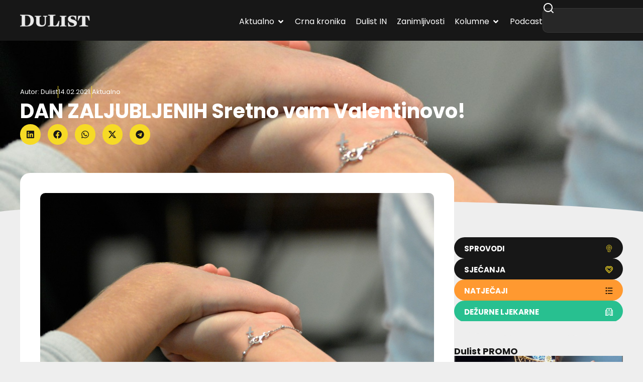

--- FILE ---
content_type: text/html; charset=UTF-8
request_url: https://dulist.hr/dan-zaljubljenih-sretno-vam-valentinovo-2/697131/
body_size: 296286
content:
<!doctype html>
<html lang="hr-HR" prefix="og: https://ogp.me/ns#">
<head>
<meta charset="UTF-8">
<meta name="viewport" content="width=device-width, initial-scale=1">
<link rel="profile" href="https://gmpg.org/xfn/11">
<!-- Search Engine Optimization by Rank Math - https://rankmath.com/ -->
<title>DAN ZALJUBLJENIH Sretno vam Valentinovo! - DuList</title>
<meta name="description" content="Danas se diljem svijeta obilježava Valentinovo, blagdan zaljubljenih i dana Svetog Valentina. No, to nije blagdan novijeg datuma, unatoč tome što je"/>
<meta name="robots" content="follow, index, max-snippet:-1, max-video-preview:-1, max-image-preview:large"/>
<link rel="canonical" href="https://dulist.hr/dan-zaljubljenih-sretno-vam-valentinovo-2/697131/" />
<meta property="og:locale" content="hr_HR" />
<meta property="og:type" content="article" />
<meta property="og:title" content="DAN ZALJUBLJENIH Sretno vam Valentinovo! - DuList" />
<meta property="og:description" content="Danas se diljem svijeta obilježava Valentinovo, blagdan zaljubljenih i dana Svetog Valentina. No, to nije blagdan novijeg datuma, unatoč tome što je" />
<meta property="og:url" content="https://dulist.hr/dan-zaljubljenih-sretno-vam-valentinovo-2/697131/" />
<meta property="og:site_name" content="DuList" />
<meta property="article:publisher" content="https://www.facebook.com/www.dulist.hr" />
<meta property="article:author" content="http://www.facebook.com/www.dulist.hr" />
<meta property="article:section" content="Aktualno" />
<meta property="og:image" content="https://dulist.hr/wp-content/uploads/2015/09/zaljubljeni-Valentinovo-parovi-2.jpg" />
<meta property="og:image:secure_url" content="https://dulist.hr/wp-content/uploads/2015/09/zaljubljeni-Valentinovo-parovi-2.jpg" />
<meta property="og:image:width" content="1200" />
<meta property="og:image:height" content="800" />
<meta property="og:image:alt" content="DAN ZALJUBLJENIH Sretno vam Valentinovo!" />
<meta property="og:image:type" content="image/jpeg" />
<meta property="article:published_time" content="2021-02-14T06:25:59+01:00" />
<meta name="twitter:card" content="summary_large_image" />
<meta name="twitter:title" content="DAN ZALJUBLJENIH Sretno vam Valentinovo! - DuList" />
<meta name="twitter:description" content="Danas se diljem svijeta obilježava Valentinovo, blagdan zaljubljenih i dana Svetog Valentina. No, to nije blagdan novijeg datuma, unatoč tome što je" />
<meta name="twitter:creator" content="@dulist_hr" />
<meta name="twitter:image" content="https://dulist.hr/wp-content/uploads/2015/09/zaljubljeni-Valentinovo-parovi-2.jpg" />
<script type="application/ld+json" class="rank-math-schema">{"@context":"https://schema.org","@graph":[{"@type":"Place","@id":"https://dulist.hr/#place","address":{"@type":"PostalAddress","streetAddress":"\u0106ira Cari\u0107a 3","addressLocality":"Dubrovnik","postalCode":"20000","addressCountry":"HR"}},{"@type":["NewsMediaOrganization","Organization"],"@id":"https://dulist.hr/#organization","name":"dulist d.o.o.","url":"https://dulist.hr","sameAs":["https://www.facebook.com/www.dulist.hr"],"email":"info@dulist.hr","address":{"@type":"PostalAddress","streetAddress":"\u0106ira Cari\u0107a 3","addressLocality":"Dubrovnik","postalCode":"20000","addressCountry":"HR"},"logo":{"@type":"ImageObject","@id":"https://dulist.hr/#logo","url":"https://dulist.hr/wp-content/uploads/2019/05/dulist-logo-300x55.png","contentUrl":"https://dulist.hr/wp-content/uploads/2019/05/dulist-logo-300x55.png","caption":"DuList","inLanguage":"hr-HR","width":"300","height":"55"},"location":{"@id":"https://dulist.hr/#place"}},{"@type":"WebSite","@id":"https://dulist.hr/#website","url":"https://dulist.hr","name":"DuList","alternateName":"Dubrova\u010dki Tjednik","publisher":{"@id":"https://dulist.hr/#organization"},"inLanguage":"hr-HR"},{"@type":"ImageObject","@id":"https://dulist.hr/wp-content/uploads/2015/09/zaljubljeni-Valentinovo-parovi-2.jpg","url":"https://dulist.hr/wp-content/uploads/2015/09/zaljubljeni-Valentinovo-parovi-2.jpg","width":"1200","height":"800","inLanguage":"hr-HR"},{"@type":"BreadcrumbList","@id":"https://dulist.hr/dan-zaljubljenih-sretno-vam-valentinovo-2/697131/#breadcrumb","itemListElement":[{"@type":"ListItem","position":"1","item":{"@id":"https://dulist.hr","name":"Home"}},{"@type":"ListItem","position":"2","item":{"@id":"https://dulist.hr/aktualno/","name":"Aktualno"}},{"@type":"ListItem","position":"3","item":{"@id":"https://dulist.hr/dan-zaljubljenih-sretno-vam-valentinovo-2/697131/","name":"DAN ZALJUBLJENIH Sretno vam Valentinovo!"}}]},{"@type":"WebPage","@id":"https://dulist.hr/dan-zaljubljenih-sretno-vam-valentinovo-2/697131/#webpage","url":"https://dulist.hr/dan-zaljubljenih-sretno-vam-valentinovo-2/697131/","name":"DAN ZALJUBLJENIH Sretno vam Valentinovo! - DuList","datePublished":"2021-02-14T06:25:59+01:00","dateModified":"2021-02-14T06:25:59+01:00","isPartOf":{"@id":"https://dulist.hr/#website"},"primaryImageOfPage":{"@id":"https://dulist.hr/wp-content/uploads/2015/09/zaljubljeni-Valentinovo-parovi-2.jpg"},"inLanguage":"hr-HR","breadcrumb":{"@id":"https://dulist.hr/dan-zaljubljenih-sretno-vam-valentinovo-2/697131/#breadcrumb"}},{"@type":"Person","@id":"https://dulist.hr/author/dulist/","name":"Dulist","url":"https://dulist.hr/author/dulist/","image":{"@type":"ImageObject","@id":"https://secure.gravatar.com/avatar/224d00613d10562088e1dce2d1b00344634dfc55428ffc79466b92f80ec51af1?s=96&amp;r=g","url":"https://secure.gravatar.com/avatar/224d00613d10562088e1dce2d1b00344634dfc55428ffc79466b92f80ec51af1?s=96&amp;r=g","caption":"Dulist","inLanguage":"hr-HR"},"sameAs":["http://www.facebook.com/www.dulist.hr","https://twitter.com/dulist_hr"],"worksFor":{"@id":"https://dulist.hr/#organization"}},{"@type":"NewsArticle","headline":"DAN ZALJUBLJENIH Sretno vam Valentinovo! - DuList","datePublished":"2021-02-14T06:25:59+01:00","dateModified":"2021-02-14T06:25:59+01:00","articleSection":"Aktualno","author":{"@id":"https://dulist.hr/author/dulist/","name":"Dulist"},"publisher":{"@id":"https://dulist.hr/#organization"},"description":"Danas se diljem svijeta obilje\u017eava Valentinovo, blagdan zaljubljenih i dana Svetog Valentina. No, to nije blagdan novijeg datuma, unato\u010d tome \u0161to je","name":"DAN ZALJUBLJENIH Sretno vam Valentinovo! - DuList","@id":"https://dulist.hr/dan-zaljubljenih-sretno-vam-valentinovo-2/697131/#richSnippet","isPartOf":{"@id":"https://dulist.hr/dan-zaljubljenih-sretno-vam-valentinovo-2/697131/#webpage"},"image":{"@id":"https://dulist.hr/wp-content/uploads/2015/09/zaljubljeni-Valentinovo-parovi-2.jpg"},"inLanguage":"hr-HR","mainEntityOfPage":{"@id":"https://dulist.hr/dan-zaljubljenih-sretno-vam-valentinovo-2/697131/#webpage"}}]}</script>
<!-- /Rank Math WordPress SEO plugin -->
<link rel='dns-prefetch' href='//cdn.jsdelivr.net' />
<link rel="alternate" type="application/rss+xml" title="DuList &raquo; Feed" href="https://dulist.hr/feed/" />
<link rel="alternate" type="application/rss+xml" title="DuList &raquo; Comments Feed" href="https://dulist.hr/comments/feed/" />
<link rel="alternate" title="oEmbed (JSON)" type="application/json+oembed" href="https://dulist.hr/wp-json/oembed/1.0/embed?url=https%3A%2F%2Fdulist.hr%2Fdan-zaljubljenih-sretno-vam-valentinovo-2%2F697131%2F" />
<link rel="alternate" title="oEmbed (XML)" type="text/xml+oembed" href="https://dulist.hr/wp-json/oembed/1.0/embed?url=https%3A%2F%2Fdulist.hr%2Fdan-zaljubljenih-sretno-vam-valentinovo-2%2F697131%2F&#038;format=xml" />
<style id='wp-img-auto-sizes-contain-inline-css'>
img:is([sizes=auto i],[sizes^="auto," i]){contain-intrinsic-size:3000px 1500px}
/*# sourceURL=wp-img-auto-sizes-contain-inline-css */
</style>
<link rel='stylesheet' id='sbi_styles-css' href='//dulist.hr/wp-content/cache/wpfc-minified/d51rrogk/fnuh7.css' media='all' />
<link rel='stylesheet' id='sby_common_styles-css' href='//dulist.hr/wp-content/cache/wpfc-minified/mbgasw7r/fnuh7.css' media='all' />
<link rel='stylesheet' id='sby_styles-css' href='//dulist.hr/wp-content/cache/wpfc-minified/7lkxx9px/fnuh7.css' media='all' />
<link rel='stylesheet' id='wp-block-library-css' href='//dulist.hr/wp-content/cache/wpfc-minified/ero54qjg/fnuh7.css' media='all' />
<style id='global-styles-inline-css'>
:root{--wp--preset--aspect-ratio--square: 1;--wp--preset--aspect-ratio--4-3: 4/3;--wp--preset--aspect-ratio--3-4: 3/4;--wp--preset--aspect-ratio--3-2: 3/2;--wp--preset--aspect-ratio--2-3: 2/3;--wp--preset--aspect-ratio--16-9: 16/9;--wp--preset--aspect-ratio--9-16: 9/16;--wp--preset--color--black: #000000;--wp--preset--color--cyan-bluish-gray: #abb8c3;--wp--preset--color--white: #ffffff;--wp--preset--color--pale-pink: #f78da7;--wp--preset--color--vivid-red: #cf2e2e;--wp--preset--color--luminous-vivid-orange: #ff6900;--wp--preset--color--luminous-vivid-amber: #fcb900;--wp--preset--color--light-green-cyan: #7bdcb5;--wp--preset--color--vivid-green-cyan: #00d084;--wp--preset--color--pale-cyan-blue: #8ed1fc;--wp--preset--color--vivid-cyan-blue: #0693e3;--wp--preset--color--vivid-purple: #9b51e0;--wp--preset--gradient--vivid-cyan-blue-to-vivid-purple: linear-gradient(135deg,rgb(6,147,227) 0%,rgb(155,81,224) 100%);--wp--preset--gradient--light-green-cyan-to-vivid-green-cyan: linear-gradient(135deg,rgb(122,220,180) 0%,rgb(0,208,130) 100%);--wp--preset--gradient--luminous-vivid-amber-to-luminous-vivid-orange: linear-gradient(135deg,rgb(252,185,0) 0%,rgb(255,105,0) 100%);--wp--preset--gradient--luminous-vivid-orange-to-vivid-red: linear-gradient(135deg,rgb(255,105,0) 0%,rgb(207,46,46) 100%);--wp--preset--gradient--very-light-gray-to-cyan-bluish-gray: linear-gradient(135deg,rgb(238,238,238) 0%,rgb(169,184,195) 100%);--wp--preset--gradient--cool-to-warm-spectrum: linear-gradient(135deg,rgb(74,234,220) 0%,rgb(151,120,209) 20%,rgb(207,42,186) 40%,rgb(238,44,130) 60%,rgb(251,105,98) 80%,rgb(254,248,76) 100%);--wp--preset--gradient--blush-light-purple: linear-gradient(135deg,rgb(255,206,236) 0%,rgb(152,150,240) 100%);--wp--preset--gradient--blush-bordeaux: linear-gradient(135deg,rgb(254,205,165) 0%,rgb(254,45,45) 50%,rgb(107,0,62) 100%);--wp--preset--gradient--luminous-dusk: linear-gradient(135deg,rgb(255,203,112) 0%,rgb(199,81,192) 50%,rgb(65,88,208) 100%);--wp--preset--gradient--pale-ocean: linear-gradient(135deg,rgb(255,245,203) 0%,rgb(182,227,212) 50%,rgb(51,167,181) 100%);--wp--preset--gradient--electric-grass: linear-gradient(135deg,rgb(202,248,128) 0%,rgb(113,206,126) 100%);--wp--preset--gradient--midnight: linear-gradient(135deg,rgb(2,3,129) 0%,rgb(40,116,252) 100%);--wp--preset--font-size--small: 13px;--wp--preset--font-size--medium: 20px;--wp--preset--font-size--large: 36px;--wp--preset--font-size--x-large: 42px;--wp--preset--spacing--20: 0.44rem;--wp--preset--spacing--30: 0.67rem;--wp--preset--spacing--40: 1rem;--wp--preset--spacing--50: 1.5rem;--wp--preset--spacing--60: 2.25rem;--wp--preset--spacing--70: 3.38rem;--wp--preset--spacing--80: 5.06rem;--wp--preset--shadow--natural: 6px 6px 9px rgba(0, 0, 0, 0.2);--wp--preset--shadow--deep: 12px 12px 50px rgba(0, 0, 0, 0.4);--wp--preset--shadow--sharp: 6px 6px 0px rgba(0, 0, 0, 0.2);--wp--preset--shadow--outlined: 6px 6px 0px -3px rgb(255, 255, 255), 6px 6px rgb(0, 0, 0);--wp--preset--shadow--crisp: 6px 6px 0px rgb(0, 0, 0);}:root { --wp--style--global--content-size: 800px;--wp--style--global--wide-size: 1200px; }:where(body) { margin: 0; }.wp-site-blocks > .alignleft { float: left; margin-right: 2em; }.wp-site-blocks > .alignright { float: right; margin-left: 2em; }.wp-site-blocks > .aligncenter { justify-content: center; margin-left: auto; margin-right: auto; }:where(.wp-site-blocks) > * { margin-block-start: 24px; margin-block-end: 0; }:where(.wp-site-blocks) > :first-child { margin-block-start: 0; }:where(.wp-site-blocks) > :last-child { margin-block-end: 0; }:root { --wp--style--block-gap: 24px; }:root :where(.is-layout-flow) > :first-child{margin-block-start: 0;}:root :where(.is-layout-flow) > :last-child{margin-block-end: 0;}:root :where(.is-layout-flow) > *{margin-block-start: 24px;margin-block-end: 0;}:root :where(.is-layout-constrained) > :first-child{margin-block-start: 0;}:root :where(.is-layout-constrained) > :last-child{margin-block-end: 0;}:root :where(.is-layout-constrained) > *{margin-block-start: 24px;margin-block-end: 0;}:root :where(.is-layout-flex){gap: 24px;}:root :where(.is-layout-grid){gap: 24px;}.is-layout-flow > .alignleft{float: left;margin-inline-start: 0;margin-inline-end: 2em;}.is-layout-flow > .alignright{float: right;margin-inline-start: 2em;margin-inline-end: 0;}.is-layout-flow > .aligncenter{margin-left: auto !important;margin-right: auto !important;}.is-layout-constrained > .alignleft{float: left;margin-inline-start: 0;margin-inline-end: 2em;}.is-layout-constrained > .alignright{float: right;margin-inline-start: 2em;margin-inline-end: 0;}.is-layout-constrained > .aligncenter{margin-left: auto !important;margin-right: auto !important;}.is-layout-constrained > :where(:not(.alignleft):not(.alignright):not(.alignfull)){max-width: var(--wp--style--global--content-size);margin-left: auto !important;margin-right: auto !important;}.is-layout-constrained > .alignwide{max-width: var(--wp--style--global--wide-size);}body .is-layout-flex{display: flex;}.is-layout-flex{flex-wrap: wrap;align-items: center;}.is-layout-flex > :is(*, div){margin: 0;}body .is-layout-grid{display: grid;}.is-layout-grid > :is(*, div){margin: 0;}body{padding-top: 0px;padding-right: 0px;padding-bottom: 0px;padding-left: 0px;}a:where(:not(.wp-element-button)){text-decoration: underline;}:root :where(.wp-element-button, .wp-block-button__link){background-color: #32373c;border-width: 0;color: #fff;font-family: inherit;font-size: inherit;font-style: inherit;font-weight: inherit;letter-spacing: inherit;line-height: inherit;padding-top: calc(0.667em + 2px);padding-right: calc(1.333em + 2px);padding-bottom: calc(0.667em + 2px);padding-left: calc(1.333em + 2px);text-decoration: none;text-transform: inherit;}.has-black-color{color: var(--wp--preset--color--black) !important;}.has-cyan-bluish-gray-color{color: var(--wp--preset--color--cyan-bluish-gray) !important;}.has-white-color{color: var(--wp--preset--color--white) !important;}.has-pale-pink-color{color: var(--wp--preset--color--pale-pink) !important;}.has-vivid-red-color{color: var(--wp--preset--color--vivid-red) !important;}.has-luminous-vivid-orange-color{color: var(--wp--preset--color--luminous-vivid-orange) !important;}.has-luminous-vivid-amber-color{color: var(--wp--preset--color--luminous-vivid-amber) !important;}.has-light-green-cyan-color{color: var(--wp--preset--color--light-green-cyan) !important;}.has-vivid-green-cyan-color{color: var(--wp--preset--color--vivid-green-cyan) !important;}.has-pale-cyan-blue-color{color: var(--wp--preset--color--pale-cyan-blue) !important;}.has-vivid-cyan-blue-color{color: var(--wp--preset--color--vivid-cyan-blue) !important;}.has-vivid-purple-color{color: var(--wp--preset--color--vivid-purple) !important;}.has-black-background-color{background-color: var(--wp--preset--color--black) !important;}.has-cyan-bluish-gray-background-color{background-color: var(--wp--preset--color--cyan-bluish-gray) !important;}.has-white-background-color{background-color: var(--wp--preset--color--white) !important;}.has-pale-pink-background-color{background-color: var(--wp--preset--color--pale-pink) !important;}.has-vivid-red-background-color{background-color: var(--wp--preset--color--vivid-red) !important;}.has-luminous-vivid-orange-background-color{background-color: var(--wp--preset--color--luminous-vivid-orange) !important;}.has-luminous-vivid-amber-background-color{background-color: var(--wp--preset--color--luminous-vivid-amber) !important;}.has-light-green-cyan-background-color{background-color: var(--wp--preset--color--light-green-cyan) !important;}.has-vivid-green-cyan-background-color{background-color: var(--wp--preset--color--vivid-green-cyan) !important;}.has-pale-cyan-blue-background-color{background-color: var(--wp--preset--color--pale-cyan-blue) !important;}.has-vivid-cyan-blue-background-color{background-color: var(--wp--preset--color--vivid-cyan-blue) !important;}.has-vivid-purple-background-color{background-color: var(--wp--preset--color--vivid-purple) !important;}.has-black-border-color{border-color: var(--wp--preset--color--black) !important;}.has-cyan-bluish-gray-border-color{border-color: var(--wp--preset--color--cyan-bluish-gray) !important;}.has-white-border-color{border-color: var(--wp--preset--color--white) !important;}.has-pale-pink-border-color{border-color: var(--wp--preset--color--pale-pink) !important;}.has-vivid-red-border-color{border-color: var(--wp--preset--color--vivid-red) !important;}.has-luminous-vivid-orange-border-color{border-color: var(--wp--preset--color--luminous-vivid-orange) !important;}.has-luminous-vivid-amber-border-color{border-color: var(--wp--preset--color--luminous-vivid-amber) !important;}.has-light-green-cyan-border-color{border-color: var(--wp--preset--color--light-green-cyan) !important;}.has-vivid-green-cyan-border-color{border-color: var(--wp--preset--color--vivid-green-cyan) !important;}.has-pale-cyan-blue-border-color{border-color: var(--wp--preset--color--pale-cyan-blue) !important;}.has-vivid-cyan-blue-border-color{border-color: var(--wp--preset--color--vivid-cyan-blue) !important;}.has-vivid-purple-border-color{border-color: var(--wp--preset--color--vivid-purple) !important;}.has-vivid-cyan-blue-to-vivid-purple-gradient-background{background: var(--wp--preset--gradient--vivid-cyan-blue-to-vivid-purple) !important;}.has-light-green-cyan-to-vivid-green-cyan-gradient-background{background: var(--wp--preset--gradient--light-green-cyan-to-vivid-green-cyan) !important;}.has-luminous-vivid-amber-to-luminous-vivid-orange-gradient-background{background: var(--wp--preset--gradient--luminous-vivid-amber-to-luminous-vivid-orange) !important;}.has-luminous-vivid-orange-to-vivid-red-gradient-background{background: var(--wp--preset--gradient--luminous-vivid-orange-to-vivid-red) !important;}.has-very-light-gray-to-cyan-bluish-gray-gradient-background{background: var(--wp--preset--gradient--very-light-gray-to-cyan-bluish-gray) !important;}.has-cool-to-warm-spectrum-gradient-background{background: var(--wp--preset--gradient--cool-to-warm-spectrum) !important;}.has-blush-light-purple-gradient-background{background: var(--wp--preset--gradient--blush-light-purple) !important;}.has-blush-bordeaux-gradient-background{background: var(--wp--preset--gradient--blush-bordeaux) !important;}.has-luminous-dusk-gradient-background{background: var(--wp--preset--gradient--luminous-dusk) !important;}.has-pale-ocean-gradient-background{background: var(--wp--preset--gradient--pale-ocean) !important;}.has-electric-grass-gradient-background{background: var(--wp--preset--gradient--electric-grass) !important;}.has-midnight-gradient-background{background: var(--wp--preset--gradient--midnight) !important;}.has-small-font-size{font-size: var(--wp--preset--font-size--small) !important;}.has-medium-font-size{font-size: var(--wp--preset--font-size--medium) !important;}.has-large-font-size{font-size: var(--wp--preset--font-size--large) !important;}.has-x-large-font-size{font-size: var(--wp--preset--font-size--x-large) !important;}
:root :where(.wp-block-pullquote){font-size: 1.5em;line-height: 1.6;}
/*# sourceURL=global-styles-inline-css */
</style>
<link rel='stylesheet' id='gn-frontend-gnfollow-style-css' href='//dulist.hr/wp-content/cache/wpfc-minified/6mz9aw3y/fnuh7.css' media='all' />
<link rel='stylesheet' id='splw-fontello-css' href='//dulist.hr/wp-content/cache/wpfc-minified/ehp8dwyx/fnuh7.css' media='all' />
<link rel='stylesheet' id='splw-styles-css' href='//dulist.hr/wp-content/cache/wpfc-minified/1r3r6c2f/fnuh7.css' media='all' />
<style id='splw-styles-inline-css'>
#splw-location-weather-986669.splw-main-wrapper {max-width: 320px;margin : auto;margin-bottom: 2em;}#splw-location-weather-986669.splw-main-wrapper.horizontal {max-width: 800px;}#splw-location-weather-986669 .splw-lite-wrapper,#splw-location-weather-986669 .splw-forecast-weather select,#splw-location-weather-986669 .splw-forecast-weather option,#splw-location-weather-986669 .splw-lite-wrapper .splw-weather-attribution a{text-decoration: none;}#splw-location-weather-986669 .splw-lite-templates-body,#splw-location-weather-986669 .splw-adv-forecast-days{padding : 16px 20px 10px 20px;}#splw-location-weather-986669 .splw-weather-detailed-updated-time{padding : 0 20px 10px 20px;}#splw-location-weather-986669 .splw-lite-wrapper{ border: 0px solid #e2e2e2;}#splw-location-weather-986669 .splw-lite-wrapper .splw-lite-current-temp .splw-weather-icon{width: 58px;}#splw-location-weather-986669 .splw-adv-forecast-days{padding-top : 0;color : #fff;margin-top : 0px;margin-bottom : 0px;}#splw-location-weather-986669 .splw-lite-templates-body{padding-bottom : 0;}#splw-location-weather-986669 .splw-lite-wrapper{border-radius: 8px;}#splw-location-weather-986669 .splw-lite-daily-weather-details .details-icon i{color:#ffffff;}#splw-location-weather-986669 .splw-lite-wrapper,#splw-location-weather-986669 .splw-forecast-weather option{background:#F05800}#splw-location-weather-986669 .splw-lite-daily-weather-details.lw-center .splw-other-opt{text-align: center;}#splw-location-weather-986669 .splw-weather-title{color: #000;margin-top: 0px;margin-bottom: 20px;}#splw-location-weather-986669 .splw-lite-header-title{color: #fff;margin-top: 0px;margin-bottom: 10px;}#splw-location-weather-986669 .splw-lite-current-time{color: #fff;margin-top: 0px;margin-bottom: 10px;}#splw-location-weather-986669 .splw-cur-temp{color: #fff;margin-top: 0px;margin-bottom: 0px;}#splw-location-weather-986669 .splw-lite-desc{color: #fff;margin-top: 20px;margin-bottom: 0px;}#splw-location-weather-986669 .splw-lite-daily-weather-details{color: #fff;margin-top: 0px;margin-bottom: 0px;}#splw-location-weather-986669 .splw-weather-details .splw-weather-icons {color: #fff;margin-top: 20px;margin-bottom: 0px;}#splw-location-weather-986669 .lw-footer{margin-top: 0px;margin-bottom: 0px;}#splw-location-weather-986669 .splw-weather-attribution a,#splw-location-weather-986669 .splw-weather-attribution,#splw-location-weather-986669 .splw-weather-detailed-updated-time a,#splw-location-weather-986669 .splw-weather-updated-time{color: #fff;}#splw-location-weather-986669.splw-main-wrapper {position: relative;}#lw-preloader-986669{position: absolute;left: 0;top: 0;height: 100%;width: 100%;text-align: center;display: flex;align-items: center;justify-content: center;background: #fff;z-index: 9999;}
/*# sourceURL=splw-styles-inline-css */
</style>
<link rel='stylesheet' id='splw-old-styles-css' href='//dulist.hr/wp-content/cache/wpfc-minified/eephvwmn/fnuh7.css' media='all' />
<link rel='stylesheet' id='swiper-bundle-css' href='https://cdn.jsdelivr.net/npm/swiper@11/swiper-bundle.min.css' media='all' />
<style id='swiper-bundle-inline-css'>
/* Root */
.gallery.swiper {
overflow: hidden;
padding: 0px; /* room for arrows */
}
/* Reset WP gallery grid spacing but DO NOT touch width */
.gallery .gallery-item {
margin: 12px !important;
}
/* Images */
.gallery .gallery-icon img {
display:block;
width:100%;
height:auto;
border-radius:12px;
}
/* Swiper internals */
.gallery .swiper-wrapper { align-items: stretch; }
/* Arrows (yellow round buttons like your screenshot) */
.gallery .swiper-button-prev, 
.gallery .swiper-button-next {
width:40px; height:40px; border-radius:50%;
background:#ffd400;
color:#111;
box-shadow:0 6px 18px rgba(0,0,0,.15);
}
.gallery .swiper-button-prev::after,
.gallery .swiper-button-next::after { font-size:18px; font-weight:700; }
.gallery .swiper-button-prev { left:8px; }
.gallery .swiper-button-next { right:8px; }
/* Keep gallery displayed even if theme tries to grid it */
.gallery .blocks-gallery-grid,
.gallery.gallery-columns-1,
.gallery.gallery-columns-2,
.gallery.gallery-columns-3,
.gallery.gallery-columns-4 { display:block; }
/*# sourceURL=swiper-bundle-inline-css */
</style>
<link rel='stylesheet' id='hello-elementor-css' href='//dulist.hr/wp-content/cache/wpfc-minified/2p7j3oqs/fnuh7.css' media='all' />
<link rel='stylesheet' id='hello-elementor-theme-style-css' href='//dulist.hr/wp-content/cache/wpfc-minified/98hbdsfc/fnuh7.css' media='all' />
<link rel='stylesheet' id='elementor-frontend-css' href='//dulist.hr/wp-content/cache/wpfc-minified/2bqxhmfw/fnuh7.css' media='all' />
<style id='elementor-frontend-inline-css'>
.elementor-kit-969413{--e-global-color-primary:#171717;--e-global-color-secondary:#FFFFFF;--e-global-color-text:#737373;--e-global-color-accent:#F6DA26;--e-global-color-d6f98d9:#EEEEEE;--e-global-color-fe7c8f3:#A8A8A8;--e-global-color-64594a9:#C6AF19;--e-global-color-53721f9:#02010100;--e-global-typography-primary-font-family:"Poppins";--e-global-typography-primary-font-weight:700;--e-global-typography-secondary-font-family:"Poppins";--e-global-typography-secondary-font-weight:500;--e-global-typography-text-font-family:"Poppins";--e-global-typography-text-font-weight:400;--e-global-typography-accent-font-family:"Poppins";--e-global-typography-accent-font-weight:700;--e-global-typography-48958d6-font-family:"Poppins";--e-global-typography-48958d6-font-size:13px;--e-global-typography-19105b5-font-family:"Poppins";--e-global-typography-19105b5-font-size:16px;--e-global-typography-19105b5-font-weight:700;--e-global-typography-d8dd5ec-font-family:"Poppins";--e-global-typography-d8dd5ec-font-size:16px;--e-global-typography-d8dd5ec-font-weight:500;--e-global-typography-d8dd5ec-line-height:1.3em;--e-global-typography-1c352e7-font-family:"Poppins";--e-global-typography-1c352e7-font-size:16px;--e-global-typography-1c352e7-font-weight:700;--e-global-typography-1c352e7-line-height:1.3em;--e-global-typography-eb9950d-font-family:"Poppins";--e-global-typography-eb9950d-font-size:18px;--e-global-typography-eb9950d-font-weight:700;--e-global-typography-7db0429-font-family:"Poppins";--e-global-typography-7db0429-font-size:20px;--e-global-typography-7db0429-font-weight:700;--e-global-typography-61dec59-font-family:"Poppins";--e-global-typography-61dec59-font-size:26px;--e-global-typography-61dec59-font-weight:700;--e-global-typography-8cee7cf-font-family:"Poppins";--e-global-typography-8cee7cf-font-size:32px;--e-global-typography-8cee7cf-font-weight:700;--e-global-typography-19b9c4a-font-family:"Poppins";--e-global-typography-19b9c4a-font-size:40px;--e-global-typography-19b9c4a-font-weight:700;--e-global-typography-19b9c4a-line-height:1.3em;background-color:var( --e-global-color-d6f98d9 );color:var( --e-global-color-text );font-family:"Poppins", Sans-serif;font-size:16px;font-weight:400;line-height:24px;}.elementor-kit-969413 button,.elementor-kit-969413 input[type="button"],.elementor-kit-969413 input[type="submit"],.elementor-kit-969413 .elementor-button{background-color:var( --e-global-color-accent );font-family:var( --e-global-typography-accent-font-family ), Sans-serif;font-weight:var( --e-global-typography-accent-font-weight );color:var( --e-global-color-primary );border-radius:50px 50px 50px 50px;padding:15px 20px 12px 20px;}.elementor-kit-969413 button:hover,.elementor-kit-969413 button:focus,.elementor-kit-969413 input[type="button"]:hover,.elementor-kit-969413 input[type="button"]:focus,.elementor-kit-969413 input[type="submit"]:hover,.elementor-kit-969413 input[type="submit"]:focus,.elementor-kit-969413 .elementor-button:hover,.elementor-kit-969413 .elementor-button:focus{background-color:var( --e-global-color-primary );color:var( --e-global-color-secondary );}.elementor-kit-969413 e-page-transition{background-color:#FFBC7D;}.elementor-kit-969413 a{color:var( --e-global-color-64594a9 );}.elementor-kit-969413 a:hover{color:#C6AF198A;}.elementor-kit-969413 h1{color:var( --e-global-color-secondary );font-family:var( --e-global-typography-19b9c4a-font-family ), Sans-serif;font-size:var( --e-global-typography-19b9c4a-font-size );font-weight:var( --e-global-typography-19b9c4a-font-weight );line-height:var( --e-global-typography-19b9c4a-line-height );}.elementor-kit-969413 h2{color:var( --e-global-color-primary );font-family:var( --e-global-typography-8cee7cf-font-family ), Sans-serif;font-size:var( --e-global-typography-8cee7cf-font-size );font-weight:var( --e-global-typography-8cee7cf-font-weight );}.elementor-kit-969413 h3{color:var( --e-global-color-primary );font-family:var( --e-global-typography-61dec59-font-family ), Sans-serif;font-size:var( --e-global-typography-61dec59-font-size );font-weight:var( --e-global-typography-61dec59-font-weight );}.elementor-kit-969413 h4{color:var( --e-global-color-primary );font-family:var( --e-global-typography-7db0429-font-family ), Sans-serif;font-size:var( --e-global-typography-7db0429-font-size );font-weight:var( --e-global-typography-7db0429-font-weight );}.elementor-kit-969413 h5{color:var( --e-global-color-primary );font-family:var( --e-global-typography-eb9950d-font-family ), Sans-serif;font-size:var( --e-global-typography-eb9950d-font-size );font-weight:var( --e-global-typography-eb9950d-font-weight );}.elementor-kit-969413 h6{color:var( --e-global-color-primary );font-family:var( --e-global-typography-accent-font-family ), Sans-serif;font-weight:var( --e-global-typography-accent-font-weight );}.elementor-kit-969413 img{border-radius:10px 10px 10px 10px;}.elementor-section.elementor-section-boxed > .elementor-container{max-width:1200px;}.e-con{--container-max-width:1200px;--container-default-padding-top:0px;--container-default-padding-right:0px;--container-default-padding-bottom:0px;--container-default-padding-left:0px;}.elementor-widget:not(:last-child){--kit-widget-spacing:32px;}.elementor-element{--widgets-spacing:32px 20px;--widgets-spacing-row:32px;--widgets-spacing-column:20px;}{}h1.entry-title{display:var(--page-title-display);}@media(max-width:1024px){.elementor-kit-969413 h1{font-size:var( --e-global-typography-19b9c4a-font-size );line-height:var( --e-global-typography-19b9c4a-line-height );}.elementor-kit-969413 h2{font-size:var( --e-global-typography-8cee7cf-font-size );}.elementor-kit-969413 h3{font-size:var( --e-global-typography-61dec59-font-size );}.elementor-kit-969413 h4{font-size:var( --e-global-typography-7db0429-font-size );}.elementor-kit-969413 h5{font-size:var( --e-global-typography-eb9950d-font-size );}.elementor-section.elementor-section-boxed > .elementor-container{max-width:1024px;}.e-con{--container-max-width:1024px;}}@media(max-width:767px){.elementor-kit-969413{--e-global-typography-48958d6-font-size:12px;--e-global-typography-d8dd5ec-font-size:14px;--e-global-typography-1c352e7-font-size:14px;--e-global-typography-eb9950d-font-size:16px;--e-global-typography-7db0429-font-size:18px;--e-global-typography-61dec59-font-size:20px;--e-global-typography-8cee7cf-font-size:22px;--e-global-typography-19b9c4a-font-size:26px;}.elementor-kit-969413 h1{font-size:var( --e-global-typography-19b9c4a-font-size );line-height:var( --e-global-typography-19b9c4a-line-height );}.elementor-kit-969413 h2{font-size:var( --e-global-typography-8cee7cf-font-size );}.elementor-kit-969413 h3{font-size:var( --e-global-typography-61dec59-font-size );}.elementor-kit-969413 h4{font-size:var( --e-global-typography-7db0429-font-size );}.elementor-kit-969413 h5{font-size:var( --e-global-typography-eb9950d-font-size );}.elementor-section.elementor-section-boxed > .elementor-container{max-width:767px;}.e-con{--container-max-width:767px;}}/* Start custom CSS */body, html { 
overflow-x:hidden !important; }
@media (max-width: 768px) {
.mobile-draggable {
min-width: 160% !important;
}
}
.loopbox {
min-height: 100%;
}
.gallery {
display: flex;
flex-wrap: wrap;
gap: 20px;
}
.wpadcenter-adgroup__row {
display: block !important;
padding: 0px !important
margin: 0px !important;
min-width: 100% !important;
}
.wpadcenter-336x280 {
margin: 0px !important;
}
#wpadcenter_ad img {
border-radius: 0px !important;
}
.wpadcenter-728x90:not(.wpadcenter-maxwidth) {
min-width: 100% !important;
margin: 0 !important;
}/* End custom CSS */
/* Start Custom Fonts CSS */@font-face {
font-family: 'Poppins';
font-style: normal;
font-weight: normal;
font-display: auto;
src: url('https://dulist.hr/wp-content/uploads/2025/09/Poppins-Regular.woff2') format('woff2');
}
@font-face {
font-family: 'Poppins';
font-style: normal;
font-weight: 500;
font-display: auto;
src: url('https://dulist.hr/wp-content/uploads/2025/09/Poppins-Medium.woff2') format('woff2');
}
@font-face {
font-family: 'Poppins';
font-style: normal;
font-weight: 700;
font-display: auto;
src: url('https://dulist.hr/wp-content/uploads/2025/09/Poppins-Bold.woff2') format('woff2');
}
/* End Custom Fonts CSS */
.elementor-969480 .elementor-element.elementor-element-7f1d252{--display:flex;--flex-direction:row;--container-widget-width:calc( ( 1 - var( --container-widget-flex-grow ) ) * 100% );--container-widget-height:100%;--container-widget-flex-grow:1;--container-widget-align-self:stretch;--flex-wrap-mobile:wrap;--justify-content:space-between;--align-items:center;--padding-top:16px;--padding-bottom:16px;--padding-left:40px;--padding-right:40px;--z-index:9999;}.elementor-969480 .elementor-element.elementor-element-7f1d252:not(.elementor-motion-effects-element-type-background), .elementor-969480 .elementor-element.elementor-element-7f1d252 > .elementor-motion-effects-container > .elementor-motion-effects-layer{background-color:var( --e-global-color-primary );}.elementor-969480 .elementor-element.elementor-element-53836586 img{width:140px;border-radius:0px 0px 0px 0px;}.elementor-969480 .elementor-element.elementor-element-70aecb70{--display:flex;--flex-direction:column;--container-widget-width:100%;--container-widget-height:initial;--container-widget-flex-grow:0;--container-widget-align-self:initial;--flex-wrap-mobile:wrap;--gap:10px 10px;--row-gap:10px;--column-gap:10px;--border-radius:5px 5px 5px 5px;box-shadow:0px 10px 53px -19px rgba(0, 0, 0, 0.24);--padding-top:26px;--padding-bottom:26px;--padding-left:26px;--padding-right:26px;}.elementor-969480 .elementor-element.elementor-element-8ea8428 .elementor-icon-list-items:not(.elementor-inline-items) .elementor-icon-list-item:not(:last-child){padding-block-end:calc(12px/2);}.elementor-969480 .elementor-element.elementor-element-8ea8428 .elementor-icon-list-items:not(.elementor-inline-items) .elementor-icon-list-item:not(:first-child){margin-block-start:calc(12px/2);}.elementor-969480 .elementor-element.elementor-element-8ea8428 .elementor-icon-list-items.elementor-inline-items .elementor-icon-list-item{margin-inline:calc(12px/2);}.elementor-969480 .elementor-element.elementor-element-8ea8428 .elementor-icon-list-items.elementor-inline-items{margin-inline:calc(-12px/2);}.elementor-969480 .elementor-element.elementor-element-8ea8428 .elementor-icon-list-items.elementor-inline-items .elementor-icon-list-item:after{inset-inline-end:calc(-12px/2);}.elementor-969480 .elementor-element.elementor-element-8ea8428 .elementor-icon-list-icon i{transition:color 0.3s;}.elementor-969480 .elementor-element.elementor-element-8ea8428 .elementor-icon-list-icon svg{transition:fill 0.3s;}.elementor-969480 .elementor-element.elementor-element-8ea8428{--e-icon-list-icon-size:14px;--icon-vertical-offset:0px;}.elementor-969480 .elementor-element.elementor-element-8ea8428 .elementor-icon-list-text{color:var( --e-global-color-primary );transition:color 0.3s;}.elementor-969480 .elementor-element.elementor-element-8ea8428 .elementor-icon-list-item:hover .elementor-icon-list-text{color:var( --e-global-color-accent );}.elementor-969480 .elementor-element.elementor-element-7f59ef94{--display:flex;}.elementor-969480 .elementor-element.elementor-element-71f98b0e{--display:flex;--flex-direction:column;--container-widget-width:100%;--container-widget-height:initial;--container-widget-flex-grow:0;--container-widget-align-self:initial;--flex-wrap-mobile:wrap;--gap:10px 10px;--row-gap:10px;--column-gap:10px;--border-radius:5px 5px 5px 5px;box-shadow:0px 10px 53px -19px rgba(0, 0, 0, 0.24);--padding-top:20px;--padding-bottom:20px;--padding-left:20px;--padding-right:20px;}.elementor-969480 .elementor-element.elementor-element-26d28fa0 .elementor-icon-list-items:not(.elementor-inline-items) .elementor-icon-list-item:not(:last-child){padding-block-end:calc(8px/2);}.elementor-969480 .elementor-element.elementor-element-26d28fa0 .elementor-icon-list-items:not(.elementor-inline-items) .elementor-icon-list-item:not(:first-child){margin-block-start:calc(8px/2);}.elementor-969480 .elementor-element.elementor-element-26d28fa0 .elementor-icon-list-items.elementor-inline-items .elementor-icon-list-item{margin-inline:calc(8px/2);}.elementor-969480 .elementor-element.elementor-element-26d28fa0 .elementor-icon-list-items.elementor-inline-items{margin-inline:calc(-8px/2);}.elementor-969480 .elementor-element.elementor-element-26d28fa0 .elementor-icon-list-items.elementor-inline-items .elementor-icon-list-item:after{inset-inline-end:calc(-8px/2);}.elementor-969480 .elementor-element.elementor-element-26d28fa0 .elementor-icon-list-icon i{transition:color 0.3s;}.elementor-969480 .elementor-element.elementor-element-26d28fa0 .elementor-icon-list-icon svg{transition:fill 0.3s;}.elementor-969480 .elementor-element.elementor-element-26d28fa0{--e-icon-list-icon-size:14px;--icon-vertical-offset:0px;}.elementor-969480 .elementor-element.elementor-element-26d28fa0 .elementor-icon-list-item > .elementor-icon-list-text, .elementor-969480 .elementor-element.elementor-element-26d28fa0 .elementor-icon-list-item > a{font-family:var( --e-global-typography-text-font-family ), Sans-serif;font-weight:var( --e-global-typography-text-font-weight );}.elementor-969480 .elementor-element.elementor-element-26d28fa0 .elementor-icon-list-text{color:var( --e-global-color-primary );transition:color 0.3s;}.elementor-969480 .elementor-element.elementor-element-26d28fa0 .elementor-icon-list-item:hover .elementor-icon-list-text{color:var( --e-global-color-accent );}.elementor-969480 .elementor-element.elementor-element-17ed5c97{--display:flex;}.elementor-969480 .elementor-element.elementor-element-69ee7bca{--display:flex;--flex-direction:column;--container-widget-width:100%;--container-widget-height:initial;--container-widget-flex-grow:0;--container-widget-align-self:initial;--flex-wrap-mobile:wrap;--gap:10px 10px;--row-gap:10px;--column-gap:10px;--border-radius:5px 5px 5px 5px;box-shadow:0px 10px 53px -19px rgba(0, 0, 0, 0.24);--padding-top:26px;--padding-bottom:26px;--padding-left:26px;--padding-right:26px;}.elementor-969480 .elementor-element.elementor-element-40535c73 .elementor-icon-list-items:not(.elementor-inline-items) .elementor-icon-list-item:not(:last-child){padding-block-end:calc(12px/2);}.elementor-969480 .elementor-element.elementor-element-40535c73 .elementor-icon-list-items:not(.elementor-inline-items) .elementor-icon-list-item:not(:first-child){margin-block-start:calc(12px/2);}.elementor-969480 .elementor-element.elementor-element-40535c73 .elementor-icon-list-items.elementor-inline-items .elementor-icon-list-item{margin-inline:calc(12px/2);}.elementor-969480 .elementor-element.elementor-element-40535c73 .elementor-icon-list-items.elementor-inline-items{margin-inline:calc(-12px/2);}.elementor-969480 .elementor-element.elementor-element-40535c73 .elementor-icon-list-items.elementor-inline-items .elementor-icon-list-item:after{inset-inline-end:calc(-12px/2);}.elementor-969480 .elementor-element.elementor-element-40535c73 .elementor-icon-list-icon i{transition:color 0.3s;}.elementor-969480 .elementor-element.elementor-element-40535c73 .elementor-icon-list-icon svg{transition:fill 0.3s;}.elementor-969480 .elementor-element.elementor-element-40535c73{--e-icon-list-icon-size:14px;--icon-vertical-offset:0px;}.elementor-969480 .elementor-element.elementor-element-40535c73 .elementor-icon-list-text{color:var( --e-global-color-primary );transition:color 0.3s;}.elementor-969480 .elementor-element.elementor-element-40535c73 .elementor-icon-list-item:hover .elementor-icon-list-text{color:var( --e-global-color-accent );}.elementor-969480 .elementor-element.elementor-element-23a3f3f{--display:flex;}.elementor-969480 .elementor-element.elementor-element-50327245{--n-menu-dropdown-content-max-width:fit-content;--n-menu-heading-justify-content:flex-end;--n-menu-title-flex-grow:initial;--n-menu-title-justify-content:initial;--n-menu-title-justify-content-mobile:flex-end;--n-menu-heading-wrap:wrap;--n-menu-heading-overflow-x:initial;--n-menu-title-distance-from-content:0px;border-style:solid;border-width:0px 0px 0px 0px;border-color:#FFFFFF14;--n-menu-open-animation-duration:300ms;--n-menu-toggle-icon-wrapper-animation-duration:500ms;--n-menu-title-space-between:20px;--n-menu-title-color-normal:var( --e-global-color-secondary );--n-menu-title-transition:300ms;--n-menu-title-padding:10px 0px 4px 0px;--n-menu-icon-size:16px;--n-menu-toggle-icon-size:20px;--n-menu-toggle-icon-hover-duration:500ms;--n-menu-toggle-icon-distance-from-dropdown:0px;}.elementor-969480 .elementor-element.elementor-element-50327245 > .e-n-menu > .e-n-menu-wrapper > .e-n-menu-heading > .e-n-menu-item > .e-n-menu-title, .elementor-969480 .elementor-element.elementor-element-50327245 > .e-n-menu > .e-n-menu-wrapper > .e-n-menu-heading > .e-n-menu-item > .e-n-menu-title > .e-n-menu-title-container, .elementor-969480 .elementor-element.elementor-element-50327245 > .e-n-menu > .e-n-menu-wrapper > .e-n-menu-heading > .e-n-menu-item > .e-n-menu-title > .e-n-menu-title-container > span{font-family:var( --e-global-typography-text-font-family ), Sans-serif;font-weight:var( --e-global-typography-text-font-weight );}.elementor-969480 .elementor-element.elementor-element-50327245 > .e-n-menu > .e-n-menu-wrapper > .e-n-menu-heading > .e-n-menu-item > .e-n-menu-title:not( .e-current ):not( :hover ){border-style:solid;border-width:0px 0px 1px 0px;border-color:var( --e-global-color-53721f9 );}.elementor-969480 .elementor-element.elementor-element-50327245 {--n-menu-title-color-hover:var( --e-global-color-accent );--n-menu-title-color-active:var( --e-global-color-secondary );}.elementor-969480 .elementor-element.elementor-element-50327245 > .e-n-menu > .e-n-menu-wrapper > .e-n-menu-heading > .e-n-menu-item > .e-n-menu-title:hover:not( .e-current ){border-style:solid;border-width:0px 0px 1px 0px;border-color:var( --e-global-color-accent );}.elementor-969480 .elementor-element.elementor-element-50327245 > .e-n-menu > .e-n-menu-wrapper > .e-n-menu-heading > .e-n-menu-item > .e-n-menu-title.e-current{border-style:solid;border-width:0px 0px 1px 0px;border-color:var( --e-global-color-accent );}.elementor-969480 .elementor-element.elementor-element-3591acc4 .e-search-input{background-color:#FFFFFF12;font-size:14px;border-style:solid;border-width:1px 1px 1px 1px;border-color:#FFFFFF14;border-radius:10px 10px 10px 10px;}.elementor-969480 .elementor-element.elementor-element-3591acc4{width:var( --container-widget-width, 160px );max-width:160px;--container-widget-width:160px;--container-widget-flex-grow:0;--e-search-input-padding-block-start:8px;--e-search-input-padding-inline-start:14px;--e-search-input-padding-block-end:8px;--e-search-input-padding-inline-end:14px;}.elementor-969480 .elementor-element.elementor-element-3591acc4.e-focus{--e-search-input-color:var( --e-global-color-secondary );--e-search-icon-label-color:var( --e-global-color-accent );}.elementor-969480 .elementor-element.elementor-element-3591acc4.e-focus .e-search-input{border-style:solid;border-width:1px 1px 1px 1px;border-color:var( --e-global-color-accent );}.elementor-theme-builder-content-area{height:400px;}.elementor-location-header:before, .elementor-location-footer:before{content:"";display:table;clear:both;}@media(max-width:1024px){.elementor-969480 .elementor-element.elementor-element-7f1d252{--padding-top:0px;--padding-bottom:0px;--padding-left:0px;--padding-right:0px;}.elementor-969480 .elementor-element.elementor-element-50327245{--n-menu-heading-wrap:nowrap;--n-menu-heading-overflow-x:scroll;padding:10px 0px 10px 40px;}}@media(max-width:767px){.elementor-969480 .elementor-element.elementor-element-7f1d252{--justify-content:center;--align-items:center;--container-widget-width:calc( ( 1 - var( --container-widget-flex-grow ) ) * 100% );--gap:20px 20px;--row-gap:20px;--column-gap:20px;--flex-wrap:wrap;--padding-top:0px;--padding-bottom:0px;--padding-left:0px;--padding-right:0px;}.elementor-969480 .elementor-element.elementor-element-53836586{margin:16px 0px calc(var(--kit-widget-spacing, 0px) + 0px) 24px;}.elementor-969480 .elementor-element.elementor-element-53836586 img{width:110px;}.elementor-969480 .elementor-element.elementor-element-50327245{--n-menu-heading-justify-content:initial;--n-menu-title-flex-grow:initial;--n-menu-title-justify-content:initial;--n-menu-title-justify-content-mobile:initial;--n-menu-heading-wrap:nowrap;--n-menu-heading-overflow-x:scroll;padding:0px 0px 0px 24px;border-width:1px 0px 0px 0px;--n-menu-title-padding:16px 0px 16px 0px;}.elementor-969480 .elementor-element.elementor-element-50327245.elementor-element{--order:99999 /* order end hack */;}.elementor-969480 .elementor-element.elementor-element-3591acc4{width:var( --container-widget-width, 40% );max-width:40%;margin:16px 24px calc(var(--kit-widget-spacing, 0px) + 0px) 0px;--container-widget-width:40%;--container-widget-flex-grow:0;--e-search-input-padding-block-start:8px;--e-search-input-padding-inline-start:12px;--e-search-input-padding-block-end:8px;--e-search-input-padding-inline-end:12px;--e-search-icon-label-size:16px;}.elementor-969480 .elementor-element.elementor-element-3591acc4.elementor-element{--flex-grow:1;--flex-shrink:0;}.elementor-969480 .elementor-element.elementor-element-3591acc4 .e-search-input{font-size:13px;}}/* Start custom CSS for container, class: .elementor-element-7f1d252 */@media (max-width: 768px) {
.elementor-969480 .elementor-element.elementor-element-7f1d252.elementor-sticky--effects .h-logo {
display: none;
}
.elementor-969480 .elementor-element.elementor-element-7f1d252.elementor-sticky--effects .h-search {
display: none;
}
}/* End custom CSS */
.elementor-969642 .elementor-element.elementor-element-52741138{--display:flex;--flex-direction:row;--container-widget-width:calc( ( 1 - var( --container-widget-flex-grow ) ) * 100% );--container-widget-height:100%;--container-widget-flex-grow:1;--container-widget-align-self:stretch;--flex-wrap-mobile:wrap;--justify-content:space-between;--align-items:flex-start;--gap:50px 0px;--row-gap:50px;--column-gap:0px;--flex-wrap:wrap;--padding-top:80px;--padding-bottom:40px;--padding-left:40px;--padding-right:40px;}.elementor-969642 .elementor-element.elementor-element-52741138:not(.elementor-motion-effects-element-type-background), .elementor-969642 .elementor-element.elementor-element-52741138 > .elementor-motion-effects-container > .elementor-motion-effects-layer{background-color:var( --e-global-color-primary );}.elementor-969642 .elementor-element.elementor-element-46bf0971{--display:flex;--flex-direction:row;--container-widget-width:calc( ( 1 - var( --container-widget-flex-grow ) ) * 100% );--container-widget-height:100%;--container-widget-flex-grow:1;--container-widget-align-self:stretch;--flex-wrap-mobile:wrap;--align-items:flex-start;--gap:0px 12px;--row-gap:0px;--column-gap:12px;--flex-wrap:wrap;}.elementor-969642 .elementor-element.elementor-element-2fb7ec04{background-color:var( --e-global-color-accent );padding:8px 22px 4px 10px;}.elementor-969642 .elementor-element.elementor-element-2fb7ec04 .elementor-heading-title{font-size:13px;color:var( --e-global-color-primary );}.elementor-969642 .elementor-element.elementor-element-48c483a5{--divider-border-style:solid;--divider-color:#FFFFFF17;--divider-border-width:1px;width:100%;max-width:100%;margin:0px 0px calc(var(--kit-widget-spacing, 0px) + 12px) 0px;}.elementor-969642 .elementor-element.elementor-element-48c483a5 .elementor-divider-separator{width:100%;}.elementor-969642 .elementor-element.elementor-element-48c483a5 .elementor-divider{padding-block-start:0px;padding-block-end:0px;}.elementor-969642 .elementor-element.elementor-element-351a843d{--display:flex;--flex-direction:row;--container-widget-width:initial;--container-widget-height:100%;--container-widget-flex-grow:1;--container-widget-align-self:stretch;--flex-wrap-mobile:wrap;--gap:12px 12px;--row-gap:12px;--column-gap:12px;}.elementor-969642 .elementor-element.elementor-element-2442532d img{height:80px;object-fit:cover;object-position:center center;border-radius:0px 0px 0px 0px;}.elementor-969642 .elementor-element.elementor-element-2442532d:hover img{opacity:0.5;}.elementor-969642 .elementor-element.elementor-element-236f82de img{height:80px;object-fit:cover;object-position:center center;border-radius:0px 0px 0px 0px;}.elementor-969642 .elementor-element.elementor-element-236f82de:hover img{opacity:0.5;}.elementor-969642 .elementor-element.elementor-element-ea7b3bf{width:100%;max-width:100%;}.elementor-969642 .elementor-element.elementor-element-ea7b3bf > .elementor-widget-container{margin:20px 0px 0px 0px;}.elementor-969642 .elementor-element.elementor-element-19b1a186{--display:flex;--flex-direction:row;--container-widget-width:calc( ( 1 - var( --container-widget-flex-grow ) ) * 100% );--container-widget-height:100%;--container-widget-flex-grow:1;--container-widget-align-self:stretch;--flex-wrap-mobile:wrap;--align-items:flex-start;--gap:0px 20px;--row-gap:0px;--column-gap:20px;--flex-wrap:wrap;}.elementor-969642 .elementor-element.elementor-element-1639b92{background-color:var( --e-global-color-accent );padding:8px 22px 4px 10px;}.elementor-969642 .elementor-element.elementor-element-1639b92 .elementor-heading-title{font-size:13px;color:var( --e-global-color-primary );}.elementor-969642 .elementor-element.elementor-element-6aa6d7a4{--divider-border-style:solid;--divider-color:#FFFFFF17;--divider-border-width:1px;width:100%;max-width:100%;margin:0px 0px calc(var(--kit-widget-spacing, 0px) + 20px) 0px;}.elementor-969642 .elementor-element.elementor-element-6aa6d7a4 .elementor-divider-separator{width:100%;}.elementor-969642 .elementor-element.elementor-element-6aa6d7a4 .elementor-divider{padding-block-start:0px;padding-block-end:0px;}.elementor-969642 .elementor-element.elementor-element-6d7d2699 .elementor-icon-list-icon i{transition:color 0.3s;}.elementor-969642 .elementor-element.elementor-element-6d7d2699 .elementor-icon-list-icon svg{transition:fill 0.3s;}.elementor-969642 .elementor-element.elementor-element-6d7d2699{--e-icon-list-icon-size:14px;--icon-vertical-offset:0px;}.elementor-969642 .elementor-element.elementor-element-6d7d2699 .elementor-icon-list-item > .elementor-icon-list-text, .elementor-969642 .elementor-element.elementor-element-6d7d2699 .elementor-icon-list-item > a{font-size:14px;}.elementor-969642 .elementor-element.elementor-element-6d7d2699 .elementor-icon-list-text{color:var( --e-global-color-secondary );transition:color 0.3s;}.elementor-969642 .elementor-element.elementor-element-6d7d2699 .elementor-icon-list-item:hover .elementor-icon-list-text{color:var( --e-global-color-accent );}.elementor-969642 .elementor-element.elementor-element-da88485 .elementor-icon-list-icon i{transition:color 0.3s;}.elementor-969642 .elementor-element.elementor-element-da88485 .elementor-icon-list-icon svg{transition:fill 0.3s;}.elementor-969642 .elementor-element.elementor-element-da88485{--e-icon-list-icon-size:14px;--icon-vertical-offset:0px;}.elementor-969642 .elementor-element.elementor-element-da88485 .elementor-icon-list-item > .elementor-icon-list-text, .elementor-969642 .elementor-element.elementor-element-da88485 .elementor-icon-list-item > a{font-size:14px;}.elementor-969642 .elementor-element.elementor-element-da88485 .elementor-icon-list-text{color:var( --e-global-color-secondary );transition:color 0.3s;}.elementor-969642 .elementor-element.elementor-element-da88485 .elementor-icon-list-item:hover .elementor-icon-list-text{color:var( --e-global-color-accent );}.elementor-969642 .elementor-element.elementor-element-23f9205{--display:flex;--flex-direction:row;--container-widget-width:calc( ( 1 - var( --container-widget-flex-grow ) ) * 100% );--container-widget-height:100%;--container-widget-flex-grow:1;--container-widget-align-self:stretch;--flex-wrap-mobile:wrap;--align-items:flex-start;--gap:0px 20px;--row-gap:0px;--column-gap:20px;--flex-wrap:wrap;}.elementor-969642 .elementor-element.elementor-element-33e4d631{background-color:var( --e-global-color-accent );padding:8px 22px 4px 10px;}.elementor-969642 .elementor-element.elementor-element-33e4d631 .elementor-heading-title{font-size:13px;color:var( --e-global-color-primary );}.elementor-969642 .elementor-element.elementor-element-4c49b580{--divider-border-style:solid;--divider-color:#FFFFFF17;--divider-border-width:1px;width:100%;max-width:100%;margin:0px 0px calc(var(--kit-widget-spacing, 0px) + 20px) 0px;}.elementor-969642 .elementor-element.elementor-element-4c49b580 .elementor-divider-separator{width:100%;}.elementor-969642 .elementor-element.elementor-element-4c49b580 .elementor-divider{padding-block-start:0px;padding-block-end:0px;}.elementor-969642 .elementor-element.elementor-element-6adb2bd9 .elementor-icon-list-icon i{transition:color 0.3s;}.elementor-969642 .elementor-element.elementor-element-6adb2bd9 .elementor-icon-list-icon svg{transition:fill 0.3s;}.elementor-969642 .elementor-element.elementor-element-6adb2bd9{--e-icon-list-icon-size:14px;--icon-vertical-offset:0px;}.elementor-969642 .elementor-element.elementor-element-6adb2bd9 .elementor-icon-list-item > .elementor-icon-list-text, .elementor-969642 .elementor-element.elementor-element-6adb2bd9 .elementor-icon-list-item > a{font-size:14px;}.elementor-969642 .elementor-element.elementor-element-6adb2bd9 .elementor-icon-list-text{color:var( --e-global-color-secondary );transition:color 0.3s;}.elementor-969642 .elementor-element.elementor-element-6adb2bd9 .elementor-icon-list-item:hover .elementor-icon-list-text{color:var( --e-global-color-accent );}.elementor-969642 .elementor-element.elementor-element-6c903895 .elementor-icon-list-icon i{transition:color 0.3s;}.elementor-969642 .elementor-element.elementor-element-6c903895 .elementor-icon-list-icon svg{transition:fill 0.3s;}.elementor-969642 .elementor-element.elementor-element-6c903895{--e-icon-list-icon-size:14px;--icon-vertical-offset:0px;}.elementor-969642 .elementor-element.elementor-element-6c903895 .elementor-icon-list-item > .elementor-icon-list-text, .elementor-969642 .elementor-element.elementor-element-6c903895 .elementor-icon-list-item > a{font-size:14px;}.elementor-969642 .elementor-element.elementor-element-6c903895 .elementor-icon-list-text{color:var( --e-global-color-secondary );transition:color 0.3s;}.elementor-969642 .elementor-element.elementor-element-6c903895 .elementor-icon-list-item:hover .elementor-icon-list-text{color:var( --e-global-color-accent );}.elementor-969642 .elementor-element.elementor-element-330cb7de{--display:flex;--flex-direction:row;--container-widget-width:calc( ( 1 - var( --container-widget-flex-grow ) ) * 100% );--container-widget-height:100%;--container-widget-flex-grow:1;--container-widget-align-self:stretch;--flex-wrap-mobile:wrap;--align-items:flex-start;--gap:0px 20px;--row-gap:0px;--column-gap:20px;--flex-wrap:wrap;}.elementor-969642 .elementor-element.elementor-element-19ead436{background-color:var( --e-global-color-accent );padding:8px 22px 4px 10px;}.elementor-969642 .elementor-element.elementor-element-19ead436 .elementor-heading-title{font-size:13px;color:var( --e-global-color-primary );}.elementor-969642 .elementor-element.elementor-element-7aee9679{--divider-border-style:solid;--divider-color:#FFFFFF17;--divider-border-width:1px;width:100%;max-width:100%;margin:0px 0px calc(var(--kit-widget-spacing, 0px) + 20px) 0px;}.elementor-969642 .elementor-element.elementor-element-7aee9679 .elementor-divider-separator{width:100%;}.elementor-969642 .elementor-element.elementor-element-7aee9679 .elementor-divider{padding-block-start:0px;padding-block-end:0px;}.elementor-969642 .elementor-element.elementor-element-33b764f1{font-size:14px;color:var( --e-global-color-secondary );}.elementor-969642 .elementor-element.elementor-element-ccaff79{--display:flex;--flex-direction:row;--container-widget-width:calc( ( 1 - var( --container-widget-flex-grow ) ) * 100% );--container-widget-height:100%;--container-widget-flex-grow:1;--container-widget-align-self:stretch;--flex-wrap-mobile:wrap;--justify-content:space-between;--align-items:center;}.elementor-969642 .elementor-element.elementor-element-9605906{width:var( --container-widget-width, 25% );max-width:25%;--container-widget-width:25%;--container-widget-flex-grow:0;text-align:start;}.elementor-969642 .elementor-element.elementor-element-9605906 img{width:61%;border-radius:0px 0px 0px 0px;}.elementor-969642 .elementor-element.elementor-element-832f587{--grid-template-columns:repeat(0, auto);text-align:center;--icon-size:16px;--grid-column-gap:5px;--grid-row-gap:0px;}.elementor-969642 .elementor-element.elementor-element-832f587 .elementor-social-icon{background-color:var( --e-global-color-accent );--icon-padding:0.7em;}.elementor-969642 .elementor-element.elementor-element-832f587 .elementor-social-icon i{color:var( --e-global-color-primary );}.elementor-969642 .elementor-element.elementor-element-832f587 .elementor-social-icon svg{fill:var( --e-global-color-primary );}.elementor-969642 .elementor-element.elementor-element-832f587 .elementor-icon{border-radius:100px 100px 100px 100px;}.elementor-969642 .elementor-element.elementor-element-832f587 .elementor-social-icon:hover{background-color:var( --e-global-color-secondary );}.elementor-969642 .elementor-element.elementor-element-832f587 .elementor-social-icon:hover i{color:var( --e-global-color-primary );}.elementor-969642 .elementor-element.elementor-element-832f587 .elementor-social-icon:hover svg{fill:var( --e-global-color-primary );}.elementor-969642 .elementor-element.elementor-element-b5722b5{margin:7px 0px calc(var(--kit-widget-spacing, 0px) + -20px) 0px;font-size:14px;color:var( --e-global-color-secondary );}.elementor-theme-builder-content-area{height:400px;}.elementor-location-header:before, .elementor-location-footer:before{content:"";display:table;clear:both;}@media(max-width:1024px){.elementor-969642 .elementor-element.elementor-element-9605906 img{border-radius:0px 0px 0px 0px;}}@media(min-width:768px){.elementor-969642 .elementor-element.elementor-element-46bf0971{--width:450px;}.elementor-969642 .elementor-element.elementor-element-351a843d{--width:100%;}.elementor-969642 .elementor-element.elementor-element-19b1a186{--width:200px;}.elementor-969642 .elementor-element.elementor-element-23f9205{--width:220px;}.elementor-969642 .elementor-element.elementor-element-330cb7de{--width:150px;}.elementor-969642 .elementor-element.elementor-element-ccaff79{--width:100%;}}@media(max-width:1024px) and (min-width:768px){.elementor-969642 .elementor-element.elementor-element-46bf0971{--width:100%;}}@media(max-width:767px){.elementor-969642 .elementor-element.elementor-element-52741138{--justify-content:center;--padding-top:60px;--padding-bottom:40px;--padding-left:24px;--padding-right:24px;}.elementor-969642 .elementor-element.elementor-element-351a843d{--width:100%;}.elementor-969642 .elementor-element.elementor-element-2442532d{width:100%;max-width:100%;}.elementor-969642 .elementor-element.elementor-element-2442532d img{width:100%;}.elementor-969642 .elementor-element.elementor-element-236f82de{width:100%;max-width:100%;}.elementor-969642 .elementor-element.elementor-element-236f82de img{width:100%;}.elementor-969642 .elementor-element.elementor-element-ccaff79{--justify-content:center;}.elementor-969642 .elementor-element.elementor-element-9605906{width:100%;max-width:100%;text-align:center;}.elementor-969642 .elementor-element.elementor-element-9605906 img{width:46%;}.elementor-969642 .elementor-element.elementor-element-b5722b5{width:100%;max-width:100%;margin:0px 0px calc(var(--kit-widget-spacing, 0px) + 0px) 0px;text-align:center;font-size:12px;}}/* Start custom CSS for heading, class: .elementor-element-2fb7ec04 */.elementor-969642 .elementor-element.elementor-element-2fb7ec04 {
clip-path: polygon(0 0, 90% 0, 100% 100%, 0% 100%);
}/* End custom CSS */
/* Start custom CSS for location_weather_shortcode, class: .elementor-element-ea7b3bf */.splw-weather-title {
display: none;
}
.elementor-969642 .elementor-element.elementor-element-ea7b3bf .options-title, .options-value {
font-size: 13px !important;
}
.elementor-969642 .elementor-element.elementor-element-ea7b3bf span.details-icon i {
font-size: 13px !important;
}
.elementor-969642 .elementor-element.elementor-element-ea7b3bf .splw-tab {
font-size: 14px;
}
.splw-main-wrapper.horizontal .splw-lite-templates-body div {
flex: 0 0 100% !improtant;
}
.elementor-969642 .elementor-element.elementor-element-ea7b3bf .lw-hourly-forecast-time, .splw-weather-details {
font-size: 13px;
}/* End custom CSS */
/* Start custom CSS for heading, class: .elementor-element-1639b92 */.elementor-969642 .elementor-element.elementor-element-1639b92 {
clip-path: polygon(0 0, 90% 0, 100% 100%, 0% 100%);
}/* End custom CSS */
/* Start custom CSS for heading, class: .elementor-element-33e4d631 */.elementor-969642 .elementor-element.elementor-element-33e4d631 {
clip-path: polygon(0 0, 90% 0, 100% 100%, 0% 100%);
}/* End custom CSS */
/* Start custom CSS for heading, class: .elementor-element-19ead436 */.elementor-969642 .elementor-element.elementor-element-19ead436 {
clip-path: polygon(0 0, 90% 0, 100% 100%, 0% 100%);
}/* End custom CSS */
.elementor-969647 .elementor-element.elementor-element-d82256a{--display:flex;--overlay-opacity:1;--padding-top:90px;--padding-bottom:144px;--padding-left:40px;--padding-right:40px;}.elementor-969647 .elementor-element.elementor-element-d82256a:not(.elementor-motion-effects-element-type-background), .elementor-969647 .elementor-element.elementor-element-d82256a > .elementor-motion-effects-container > .elementor-motion-effects-layer{background-color:var( --e-global-color-primary );background-position:center center;background-repeat:no-repeat;background-size:cover;}.elementor-969647 .elementor-element.elementor-element-d82256a::before, .elementor-969647 .elementor-element.elementor-element-d82256a > .elementor-background-video-container::before, .elementor-969647 .elementor-element.elementor-element-d82256a > .e-con-inner > .elementor-background-video-container::before, .elementor-969647 .elementor-element.elementor-element-d82256a > .elementor-background-slideshow::before, .elementor-969647 .elementor-element.elementor-element-d82256a > .e-con-inner > .elementor-background-slideshow::before, .elementor-969647 .elementor-element.elementor-element-d82256a > .elementor-motion-effects-container > .elementor-motion-effects-layer::before{background-color:transparent;--background-overlay:'';background-image:linear-gradient(45deg, var( --e-global-color-primary ) 0%, #171717A3 100%);}.elementor-969647 .elementor-element.elementor-element-d82256a > .elementor-shape-bottom .elementor-shape-fill, .elementor-969647 .elementor-element.elementor-element-d82256a > .e-con-inner > .elementor-shape-bottom .elementor-shape-fill{fill:var( --e-global-color-d6f98d9 );}.elementor-969647 .elementor-element.elementor-element-d82256a > .elementor-shape-bottom svg, .elementor-969647 .elementor-element.elementor-element-d82256a > .e-con-inner > .elementor-shape-bottom svg{width:calc(109% + 1.3px);height:34px;}.elementor-969647 .elementor-element.elementor-element-173e73e3 .elementor-icon-list-item:not(:last-child):after{content:"";border-color:var( --e-global-color-accent );}.elementor-969647 .elementor-element.elementor-element-173e73e3 .elementor-icon-list-items:not(.elementor-inline-items) .elementor-icon-list-item:not(:last-child):after{border-top-style:solid;border-top-width:1px;}.elementor-969647 .elementor-element.elementor-element-173e73e3 .elementor-icon-list-items.elementor-inline-items .elementor-icon-list-item:not(:last-child):after{border-left-style:solid;}.elementor-969647 .elementor-element.elementor-element-173e73e3 .elementor-inline-items .elementor-icon-list-item:not(:last-child):after{border-left-width:1px;}.elementor-969647 .elementor-element.elementor-element-173e73e3 .elementor-icon-list-icon{width:14px;}.elementor-969647 .elementor-element.elementor-element-173e73e3 .elementor-icon-list-icon i{font-size:14px;}.elementor-969647 .elementor-element.elementor-element-173e73e3 .elementor-icon-list-icon svg{--e-icon-list-icon-size:14px;}.elementor-969647 .elementor-element.elementor-element-173e73e3 .elementor-icon-list-text, .elementor-969647 .elementor-element.elementor-element-173e73e3 .elementor-icon-list-text a{color:var( --e-global-color-secondary );}.elementor-969647 .elementor-element.elementor-element-173e73e3 .elementor-icon-list-item{font-family:var( --e-global-typography-48958d6-font-family ), Sans-serif;font-size:var( --e-global-typography-48958d6-font-size );}.elementor-969647 .elementor-element.elementor-element-d595920{width:var( --container-widget-width, 80% );max-width:80%;--container-widget-width:80%;--container-widget-flex-grow:0;}.elementor-969647 .elementor-element.elementor-element-5cb80a{--grid-side-margin:10px;--grid-column-gap:10px;--grid-row-gap:10px;--grid-bottom-margin:10px;--e-share-buttons-primary-color:var( --e-global-color-accent );--e-share-buttons-secondary-color:var( --e-global-color-primary );}.elementor-969647 .elementor-element.elementor-element-5cb80a .elementor-share-btn{font-size:calc(0.9px * 10);}.elementor-969647 .elementor-element.elementor-element-5cb80a .elementor-share-btn__icon{--e-share-buttons-icon-size:1.9em;}.elementor-969647 .elementor-element.elementor-element-5cb80a .elementor-share-btn:hover{--e-share-buttons-primary-color:#F6DA2678;}.elementor-969647 .elementor-element.elementor-element-738e2792{--display:flex;--flex-direction:row;--container-widget-width:initial;--container-widget-height:100%;--container-widget-flex-grow:1;--container-widget-align-self:stretch;--flex-wrap-mobile:wrap;--gap:50px 50px;--row-gap:50px;--column-gap:50px;--padding-top:40px;--padding-bottom:120px;--padding-left:40px;--padding-right:40px;}.elementor-969647 .elementor-element.elementor-element-2ee188d7{--display:flex;}.elementor-969647 .elementor-element.elementor-element-2ee188d7.e-con{--flex-grow:1;--flex-shrink:0;}.elementor-969647 .elementor-element.elementor-element-2661d4d3{--display:flex;--border-radius:20px 20px 20px 20px;--margin-top:-128px;--margin-bottom:0px;--margin-left:0px;--margin-right:0px;--padding-top:40px;--padding-bottom:40px;--padding-left:40px;--padding-right:40px;}.elementor-969647 .elementor-element.elementor-element-2661d4d3:not(.elementor-motion-effects-element-type-background), .elementor-969647 .elementor-element.elementor-element-2661d4d3 > .elementor-motion-effects-container > .elementor-motion-effects-layer{background-color:var( --e-global-color-secondary );}.elementor-969647 .elementor-element.elementor-element-57940a01{--display:flex;}.elementor-969647 .elementor-element.elementor-element-3c078cf3{background-color:#000000B0;padding:8px 14px 8px 14px;bottom:0px;}body:not(.rtl) .elementor-969647 .elementor-element.elementor-element-3c078cf3{left:0px;}body.rtl .elementor-969647 .elementor-element.elementor-element-3c078cf3{right:0px;}.elementor-969647 .elementor-element.elementor-element-3c078cf3 .elementor-heading-title{font-size:13px;color:var( --e-global-color-secondary );}.elementor-969647 .elementor-element.elementor-element-19ee6db1{--grid-side-margin:10px;--grid-column-gap:10px;--grid-row-gap:10px;--grid-bottom-margin:10px;--e-share-buttons-primary-color:var( --e-global-color-accent );--e-share-buttons-secondary-color:var( --e-global-color-primary );}.elementor-969647 .elementor-element.elementor-element-19ee6db1 .elementor-share-btn{font-size:calc(0.9px * 10);}.elementor-969647 .elementor-element.elementor-element-19ee6db1 .elementor-share-btn__icon{--e-share-buttons-icon-size:1.9em;}.elementor-969647 .elementor-element.elementor-element-19ee6db1 .elementor-share-btn:hover{--e-share-buttons-primary-color:#F6DA2678;}.elementor-969647 .elementor-element.elementor-element-744c36a4{padding:10px 0px 10px 0px;border-style:solid;border-width:1px 0px 1px 0px;border-color:#ECECEC;}.elementor-969647 .elementor-element.elementor-element-744c36a4 span.post-navigation__prev--label{color:var( --e-global-color-primary );}.elementor-969647 .elementor-element.elementor-element-744c36a4 span.post-navigation__next--label{color:var( --e-global-color-primary );}.elementor-969647 .elementor-element.elementor-element-744c36a4 span.post-navigation__prev--label, .elementor-969647 .elementor-element.elementor-element-744c36a4 span.post-navigation__next--label{font-family:"Poppins", Sans-serif;font-size:13px;font-weight:700;}.elementor-969647 .elementor-element.elementor-element-744c36a4 span.post-navigation__prev--title, .elementor-969647 .elementor-element.elementor-element-744c36a4 span.post-navigation__next--title{color:var( --e-global-color-text );}.elementor-969647 .elementor-element.elementor-element-744c36a4 .post-navigation__arrow-wrapper:hover{color:var( --e-global-color-primary );fill:var( --e-global-color-primary );}.elementor-969647 .elementor-element.elementor-element-744c36a4 .post-navigation__arrow-wrapper{font-size:16px;}.elementor-969647 .elementor-element.elementor-element-744c36a4 .elementor-post-navigation__separator{background-color:var( --e-global-color-accent );}.elementor-969647 .elementor-element.elementor-element-744c36a4 .elementor-post-navigation{color:var( --e-global-color-accent );}.elementor-969647 .elementor-element.elementor-element-2e122ca{width:100%;max-width:100%;}.elementor-969647 .elementor-element.elementor-element-5caf48f5{margin:28px 0px calc(var(--kit-widget-spacing, 0px) + 0px) 0px;}.elementor-969647 .elementor-element.elementor-element-5708e71d{--grid-columns:3;--grid-row-gap:20px;--grid-column-gap:20px;}.elementor-969647 .elementor-element.elementor-element-3218fbec{--display:flex;}.elementor-969647 .elementor-element.elementor-element-9a7ff85{--display:flex;--gap:12px 12px;--row-gap:12px;--column-gap:12px;}.elementor-969647 .elementor-element.elementor-global-969652 .elementor-button{background-color:var( --e-global-color-primary );fill:var( --e-global-color-secondary );color:var( --e-global-color-secondary );}.elementor-969647 .elementor-element.elementor-global-969652 .elementor-button:hover, .elementor-969647 .elementor-element.elementor-global-969652 .elementor-button:focus{background-color:var( --e-global-color-text );}.elementor-969647 .elementor-element.elementor-global-969652 .elementor-button-content-wrapper{flex-direction:row-reverse;}.elementor-969647 .elementor-element.elementor-global-969652 .elementor-button .elementor-button-content-wrapper{justify-content:space-between;}.elementor-969647 .elementor-element.elementor-global-969655 .elementor-button{background-color:var( --e-global-color-primary );fill:var( --e-global-color-secondary );color:var( --e-global-color-secondary );}.elementor-969647 .elementor-element.elementor-global-969655 .elementor-button:hover, .elementor-969647 .elementor-element.elementor-global-969655 .elementor-button:focus{background-color:var( --e-global-color-text );}.elementor-969647 .elementor-element.elementor-global-969655 .elementor-button-content-wrapper{flex-direction:row-reverse;}.elementor-969647 .elementor-element.elementor-global-969655 .elementor-button .elementor-button-content-wrapper{justify-content:space-between;}.elementor-969647 .elementor-element.elementor-global-969658 .elementor-button{background-color:#FF9930;fill:var( --e-global-color-secondary );color:var( --e-global-color-secondary );}.elementor-969647 .elementor-element.elementor-global-969658 .elementor-button:hover, .elementor-969647 .elementor-element.elementor-global-969658 .elementor-button:focus{background-color:var( --e-global-color-text );}.elementor-969647 .elementor-element.elementor-global-969658 .elementor-button-content-wrapper{flex-direction:row-reverse;}.elementor-969647 .elementor-element.elementor-global-969658 .elementor-button .elementor-button-content-wrapper{justify-content:space-between;}.elementor-969647 .elementor-element.elementor-global-969661 .elementor-button{background-color:#28C090;fill:var( --e-global-color-secondary );color:var( --e-global-color-secondary );}.elementor-969647 .elementor-element.elementor-global-969661 .elementor-button:hover, .elementor-969647 .elementor-element.elementor-global-969661 .elementor-button:focus{background-color:var( --e-global-color-text );}.elementor-969647 .elementor-element.elementor-global-969661 .elementor-button-content-wrapper{flex-direction:row-reverse;}.elementor-969647 .elementor-element.elementor-global-969661 .elementor-button .elementor-button-content-wrapper{justify-content:space-between;}.elementor-969647 .elementor-element.elementor-element-26fc7ecb{--swiper-slides-to-display:1;--swiper-slides-gap:10px;margin:-40px 0px calc(var(--kit-widget-spacing, 0px) + 0px) 0px;--swiper-pagination-size:6px;--dots-normal-color:var( --e-global-color-primary );--dots-horizontal-position:50%;--dots-horizontal-transform:-50%;--dots-horizontal-offset:0%;--dots-vertical-position:100%;--dots-vertical-transform:-100%;--dots-vertical-offset:0px;--swiper-pagination-spacing:16px;}.elementor-969647 .elementor-element.elementor-element-26fc7ecb .swiper-slide > .elementor-element{height:100%;}.elementor-969647 .elementor-element.elementor-element-343320af{--display:flex;--flex-direction:column;--container-widget-width:100%;--container-widget-height:initial;--container-widget-flex-grow:0;--container-widget-align-self:initial;--flex-wrap-mobile:wrap;}.elementor-969647 .elementor-element.elementor-element-343320af:not(.elementor-motion-effects-element-type-background), .elementor-969647 .elementor-element.elementor-element-343320af > .elementor-motion-effects-container > .elementor-motion-effects-layer{background-color:transparent;background-image:linear-gradient(180deg, #EEEEEE00 0%, var( --e-global-color-d6f98d9 ) 100%);}.elementor-969647 .elementor-element.elementor-element-6fc6bc66{background-color:var( --e-global-color-accent );--grid-side-margin:10px;--grid-column-gap:10px;--grid-row-gap:10px;--grid-bottom-margin:10px;--e-share-buttons-primary-color:var( --e-global-color-accent );--e-share-buttons-secondary-color:var( --e-global-color-primary );}.elementor-969647 .elementor-element.elementor-element-6fc6bc66 .elementor-share-btn{font-size:calc(0.9px * 10);}.elementor-969647 .elementor-element.elementor-element-6fc6bc66 .elementor-share-btn__icon{--e-share-buttons-icon-size:1.9em;}.elementor-969647 .elementor-element.elementor-element-6fc6bc66 .elementor-share-btn:hover{--e-share-buttons-primary-color:#F6DA2678;}@media(max-width:1024px){.elementor-969647 .elementor-element.elementor-element-173e73e3 .elementor-icon-list-item{font-size:var( --e-global-typography-48958d6-font-size );}.elementor-969647 .elementor-element.elementor-element-d595920{width:100%;max-width:100%;} .elementor-969647 .elementor-element.elementor-element-5cb80a{--grid-side-margin:10px;--grid-column-gap:10px;--grid-row-gap:10px;--grid-bottom-margin:10px;}.elementor-969647 .elementor-element.elementor-element-738e2792{--flex-direction:column;--container-widget-width:100%;--container-widget-height:initial;--container-widget-flex-grow:0;--container-widget-align-self:initial;--flex-wrap-mobile:wrap;--padding-top:0px;--padding-bottom:100px;--padding-left:0px;--padding-right:0px;}.elementor-969647 .elementor-element.elementor-element-2661d4d3{--margin-top:0px;--margin-bottom:0px;--margin-left:0px;--margin-right:0px;} .elementor-969647 .elementor-element.elementor-element-19ee6db1{--grid-side-margin:10px;--grid-column-gap:10px;--grid-row-gap:10px;--grid-bottom-margin:10px;}.elementor-969647 .elementor-element.elementor-element-5caf48f5{padding:0px 40px 0px 40px;}.elementor-969647 .elementor-element.elementor-element-5708e71d{--grid-columns:2;}.elementor-969647 .elementor-element.elementor-element-5708e71d > .elementor-widget-container{padding:0px 40px 0px 40px;}.elementor-969647 .elementor-element.elementor-element-26fc7ecb{--swiper-slides-to-display:2;padding:0px 40px 0px 40px;} .elementor-969647 .elementor-element.elementor-element-6fc6bc66{--grid-side-margin:0px;--grid-column-gap:0px;--grid-row-gap:10px;--grid-bottom-margin:10px;}}@media(max-width:767px){.elementor-969647 .elementor-element.elementor-element-d82256a > .elementor-shape-bottom svg, .elementor-969647 .elementor-element.elementor-element-d82256a > .e-con-inner > .elementor-shape-bottom svg{width:calc(130% + 1.3px);height:20px;}.elementor-969647 .elementor-element.elementor-element-d82256a{--padding-top:160px;--padding-bottom:60px;--padding-left:24px;--padding-right:24px;}.elementor-969647 .elementor-element.elementor-element-173e73e3 .elementor-icon-list-item{font-size:var( --e-global-typography-48958d6-font-size );}.elementor-969647 .elementor-element.elementor-element-d595920{width:100%;max-width:100%;} .elementor-969647 .elementor-element.elementor-element-5cb80a{--grid-side-margin:10px;--grid-column-gap:10px;--grid-row-gap:10px;--grid-bottom-margin:10px;}.elementor-969647 .elementor-element.elementor-element-738e2792{--padding-top:0px;--padding-bottom:100px;--padding-left:0px;--padding-right:0px;}.elementor-969647 .elementor-element.elementor-element-2661d4d3{--border-radius:0px 0px 0px 0px;--margin-top:0px;--margin-bottom:0px;--margin-left:0px;--margin-right:0px;--padding-top:0px;--padding-bottom:0px;--padding-left:24px;--padding-right:24px;}.elementor-969647 .elementor-element.elementor-element-10380cd3 img{width:100%;}.elementor-969647 .elementor-element.elementor-element-3c078cf3 .elementor-heading-title{font-size:12px;} .elementor-969647 .elementor-element.elementor-element-19ee6db1{--grid-side-margin:10px;--grid-column-gap:10px;--grid-row-gap:10px;--grid-bottom-margin:10px;}.elementor-969647 .elementor-element.elementor-element-744c36a4 span.post-navigation__prev--label, .elementor-969647 .elementor-element.elementor-element-744c36a4 span.post-navigation__next--label{font-size:12px;}.elementor-969647 .elementor-element.elementor-element-2e122ca{padding:0px 24px 0px 24px;}.elementor-969647 .elementor-element.elementor-element-5caf48f5{margin:0px 0px calc(var(--kit-widget-spacing, 0px) + 0px) 0px;padding:0px 24px 0px 24px;}.elementor-969647 .elementor-element.elementor-element-5708e71d{--grid-columns:1;--grid-row-gap:8px;--grid-column-gap:8px;}.elementor-969647 .elementor-element.elementor-element-5708e71d > .elementor-widget-container{padding:0px 24px 0px 24px;}.elementor-969647 .elementor-element.elementor-element-9a7ff85{--padding-top:0px;--padding-bottom:0px;--padding-left:24px;--padding-right:24px;}.elementor-969647 .elementor-element.elementor-element-304291e2.elementor-element{--order:-99999 /* order start hack */;}.elementor-969647 .elementor-element.elementor-element-26fc7ecb{--swiper-slides-to-display:1;margin:0% 0% calc(var(--kit-widget-spacing, 0px) + 0%) 0%;padding:0px 24px 0px 24px;--dots-horizontal-position:50%;--dots-horizontal-transform:-50%;--dots-horizontal-offset:0%;}.elementor-969647 .elementor-element.elementor-element-1e9d21a{padding:0px 24px 0px 24px;}.elementor-969647 .elementor-element.elementor-element-12aa380{padding:0px 24px 0px 24px;}.elementor-969647 .elementor-element.elementor-element-343320af{--justify-content:center;--align-items:center;--container-widget-width:calc( ( 1 - var( --container-widget-flex-grow ) ) * 100% );--padding-top:40px;--padding-bottom:20px;--padding-left:0px;--padding-right:0px;--z-index:999;}.elementor-969647 .elementor-element.elementor-element-6fc6bc66{border-radius:100px 100px 100px 100px;--alignment:center;--grid-side-margin:0px;--grid-column-gap:0px;--grid-row-gap:0px;} .elementor-969647 .elementor-element.elementor-element-6fc6bc66{--grid-side-margin:0px;--grid-column-gap:0px;--grid-row-gap:10px;--grid-bottom-margin:10px;}.elementor-969647 .elementor-element.elementor-element-6fc6bc66 .elementor-share-btn{font-size:calc(1px * 10);}}@media(min-width:768px){.elementor-969647 .elementor-element.elementor-element-2ee188d7{--width:66%;}.elementor-969647 .elementor-element.elementor-element-2661d4d3{--width:100%;}.elementor-969647 .elementor-element.elementor-element-3218fbec{--width:336px;}}@media(max-width:1024px) and (min-width:768px){.elementor-969647 .elementor-element.elementor-element-2ee188d7{--width:100%;}.elementor-969647 .elementor-element.elementor-element-3218fbec{--width:100%;}}/* Start custom CSS for post-navigation, class: .elementor-element-744c36a4 */.post-navigation__prev--title {
padding-right: 20px;
}
.post-navigation__next--title {
padding-left: 20px;
}/* End custom CSS */
/* Start custom CSS for container, class: .elementor-element-2661d4d3 */.elementor-969647 .elementor-element.elementor-element-2661d4d3 .elementor-post-info__terms-list {
font-size: 0 !important;
white-space: nowrap;
}
.elementor-969647 .elementor-element.elementor-element-2661d4d3 .elementor-post-info__terms-list > a:first-of-type {
display: none !important;
}
.elementor-969647 .elementor-element.elementor-element-2661d4d3 .elementor-post-info__terms-list > a {
font-size: 13px;
}
@media (max-width: 768px) {
.elementor-969647 .elementor-element.elementor-element-2661d4d3 {
background: none !important;
}
.elementor-969647 .elementor-element.elementor-element-2661d4d3 .elementor-post-info__terms-list > a {
margin-top: -29px;
}
}/* End custom CSS */
/* Start custom CSS for global, class: .elementor-global-969658 */.elementor-969647 .elementor-element.elementor-global-969658 svg path {
fill: #000;
}/* End custom CSS */
/* Start custom CSS for loop-carousel, class: .elementor-element-26fc7ecb */.elementor-969647 .elementor-element.elementor-element-26fc7ecb .swiper-pagination-bullet {
width: 24px;
border-radius: 0px;
max-height: 2px;
}/* End custom CSS */
/* Start custom CSS *//*WP IMAGE GALLERY*/
.dj-gallery-swiper img {
aspect-ratio: 1 / 1 !important;
object-fit: cover !important;
}
.swiper-button-next,  .swiper-button-prev {
width: 40px !important;
height: 40px !important;
border-radius: 100px !important;
background: var( --e-global-color-accent ) !important;
}
.swiper-button-next:after, .swiper-button-prev:after {
font-size: 16px !important;
color: #000 !important;
}
.swiper-button-next:hover,  .swiper-button-prev:hover {
opacity: 0.6;
}
.swiper-pagination-bullet-active {
background: var( --e-global-color-accent ) !important;
}
.swiper-pagination-bullet {
background: var( --e-global-color-accent ) !important;
}
.pswp__button {
height: 50px !important;
width: 50px !important;
}
.pswp__icn {
width: 30px !important;
height: 30px !important;
margin-top: -16px !important;
fill: #fff !important;
color: #fff !important;
}
.pswp__button--close, .pswp__button--zoom {
background: none !important;
padding: 0px !important;
margin-top: 20px !important;
}/* End custom CSS */
/* Start Custom Fonts CSS */@font-face {
font-family: 'Poppins';
font-style: normal;
font-weight: normal;
font-display: auto;
src: url('https://dulist.hr/wp-content/uploads/2025/09/Poppins-Regular.woff2') format('woff2');
}
@font-face {
font-family: 'Poppins';
font-style: normal;
font-weight: 500;
font-display: auto;
src: url('https://dulist.hr/wp-content/uploads/2025/09/Poppins-Medium.woff2') format('woff2');
}
@font-face {
font-family: 'Poppins';
font-style: normal;
font-weight: 700;
font-display: auto;
src: url('https://dulist.hr/wp-content/uploads/2025/09/Poppins-Bold.woff2') format('woff2');
}
/* End Custom Fonts CSS */
.elementor-969647 .elementor-element.elementor-element-d82256a:not(.elementor-motion-effects-element-type-background), .elementor-969647 .elementor-element.elementor-element-d82256a > .elementor-motion-effects-container > .elementor-motion-effects-layer{background-image:url("https://dulist.hr/wp-content/uploads/2015/09/zaljubljeni-Valentinovo-parovi-2.jpg");}
/*# sourceURL=elementor-frontend-inline-css */
</style>
<link rel='stylesheet' id='widget-image-css' href='//dulist.hr/wp-content/cache/wpfc-minified/jlouvzma/fnuh7.css' media='all' />
<link rel='stylesheet' id='widget-icon-list-css' href='//dulist.hr/wp-content/cache/wpfc-minified/23famnu3/fnuh7.css' media='all' />
<link rel='stylesheet' id='e-animation-fadeIn-css' href='//dulist.hr/wp-content/cache/wpfc-minified/2mrjjgtm/fnuh7.css' media='all' />
<link rel='stylesheet' id='widget-mega-menu-css' href='//dulist.hr/wp-content/cache/wpfc-minified/eixkmymz/fnuh7.css' media='all' />
<link rel='stylesheet' id='widget-search-css' href='//dulist.hr/wp-content/cache/wpfc-minified/7abtjkq8/fnuh7.css' media='all' />
<link rel='stylesheet' id='e-sticky-css' href='//dulist.hr/wp-content/cache/wpfc-minified/1er04i5j/fnuh7.css' media='all' />
<link rel='stylesheet' id='widget-heading-css' href='//dulist.hr/wp-content/cache/wpfc-minified/mnsumv92/fnuh7.css' media='all' />
<link rel='stylesheet' id='widget-divider-css' href='//dulist.hr/wp-content/cache/wpfc-minified/qon8o3/fnuh7.css' media='all' />
<link rel='stylesheet' id='e-animation-shrink-css' href='//dulist.hr/wp-content/cache/wpfc-minified/e4tr8rbp/fnuh7.css' media='all' />
<link rel='stylesheet' id='widget-social-icons-css' href='//dulist.hr/wp-content/cache/wpfc-minified/31idh0v/fnuh7.css' media='all' />
<link rel='stylesheet' id='e-apple-webkit-css' href='//dulist.hr/wp-content/cache/wpfc-minified/kmy4v3q3/fnuh7.css' media='all' />
<link rel='stylesheet' id='widget-post-info-css' href='//dulist.hr/wp-content/cache/wpfc-minified/6wsx867p/fnuh7.css' media='all' />
<link rel='stylesheet' id='widget-share-buttons-css' href='//dulist.hr/wp-content/cache/wpfc-minified/9a9tbmyh/fnuh7.css' media='all' />
<link rel='stylesheet' id='e-shapes-css' href='//dulist.hr/wp-content/cache/wpfc-minified/eqktusxt/fnuh7.css' media='all' />
<link rel='stylesheet' id='widget-post-navigation-css' href='//dulist.hr/wp-content/cache/wpfc-minified/foq0dljh/fnuh7.css' media='all' />
<link rel='stylesheet' id='widget-loop-common-css' href='//dulist.hr/wp-content/cache/wpfc-minified/8hu7doqk/fnuh7.css' media='all' />
<link rel='stylesheet' id='widget-loop-grid-css' href='//dulist.hr/wp-content/cache/wpfc-minified/mcia8f8h/fnuh7.css' media='all' />
<link rel='stylesheet' id='swiper-css' href='//dulist.hr/wp-content/cache/wpfc-minified/ff4j48e3/fnuh7.css' media='all' />
<link rel='stylesheet' id='e-swiper-css' href='//dulist.hr/wp-content/cache/wpfc-minified/d30fth4s/fnuh7.css' media='all' />
<link rel='stylesheet' id='widget-loop-carousel-css' href='//dulist.hr/wp-content/cache/wpfc-minified/1qhmmiza/fnuh7.css' media='all' />
<link rel='stylesheet' id='sby-common-styles-css' href='//dulist.hr/wp-content/cache/wpfc-minified/9604u1g6/fnuh7.css' media='all' />
<link rel='stylesheet' id='sby-styles-css' href='//dulist.hr/wp-content/cache/wpfc-minified/e2zv25a4/fnuh7.css' media='all' />
<link rel='stylesheet' id='sbistyles-css' href='//dulist.hr/wp-content/cache/wpfc-minified/d3p13gub/fnuh7.css' media='all' />
<link rel='stylesheet' id='hello-elementor-child-style-css' href='//dulist.hr/wp-content/themes/hello-theme-child-master/style.css?ver=2.0.0' media='all' />
<link rel='stylesheet' id='author_recommended_posts-public-css' href='//dulist.hr/wp-content/cache/wpfc-minified/kxes5dw7/fnuh7.css' media='screen' />
<script src="//dulist.hr/wp-content/cache/wpfc-minified/etfgl898/fnuh6.js" id="jquery-core-js"></script>
<script id="dlm-public-js-extra">
var dlmVars = {"logStatus":"enabled","jsErrorLogging":{"status":"","url":"https://dulist.hr/wp-admin/admin-ajax.php","nonce":"4686cf5351","action":"log_js_errors"}};
//# sourceURL=dlm-public-js-extra
</script>
<script src="//dulist.hr/wp-content/cache/wpfc-minified/7yyfan86/fnuh7.js" id="dlm-public-js"></script>
<link rel="https://api.w.org/" href="https://dulist.hr/wp-json/" /><link rel="alternate" title="JSON" type="application/json" href="https://dulist.hr/wp-json/wp/v2/posts/697131" /><link rel="EditURI" type="application/rsd+xml" title="RSD" href="https://dulist.hr/xmlrpc.php?rsd" />
<script async src="https://pagead2.googlesyndication.com/pagead/js/adsbygoogle.js?client=ca-pub-8261087771076132"
crossorigin="anonymous"></script>
<!-- Google tag (gtag.js) -->
<script async src="https://www.googletagmanager.com/gtag/js?id=G-V9T3PYHYR1"></script>
<script>
window.dataLayer = window.dataLayer || [];
function gtag(){dataLayer.push(arguments);}
gtag('js', new Date());
gtag('config', 'G-V9T3PYHYR1');
</script>
<meta name="robots" content="max-image-preview:large">
<script src="https://analytics.ahrefs.com/analytics.js" data-key="n3uy6lw7gnGg5oHKk7cFpw" async></script>
<style>
.e-con.e-parent:nth-of-type(n+4):not(.e-lazyloaded):not(.e-no-lazyload),
.e-con.e-parent:nth-of-type(n+4):not(.e-lazyloaded):not(.e-no-lazyload) * {
background-image: none !important;
}
@media screen and (max-height: 1024px) {
.e-con.e-parent:nth-of-type(n+3):not(.e-lazyloaded):not(.e-no-lazyload),
.e-con.e-parent:nth-of-type(n+3):not(.e-lazyloaded):not(.e-no-lazyload) * {
background-image: none !important;
}
}
@media screen and (max-height: 640px) {
.e-con.e-parent:nth-of-type(n+2):not(.e-lazyloaded):not(.e-no-lazyload),
.e-con.e-parent:nth-of-type(n+2):not(.e-lazyloaded):not(.e-no-lazyload) * {
background-image: none !important;
}
}
</style>
<link rel="icon" href="https://dulist.hr/wp-content/uploads/2025/09/cropped-DuList-favicon.png?t=1768915090" sizes="32x32" />
<link rel="icon" href="https://dulist.hr/wp-content/uploads/2025/09/cropped-DuList-favicon.png?t=1768915090" sizes="192x192" />
<link rel="apple-touch-icon" href="https://dulist.hr/wp-content/uploads/2025/09/cropped-DuList-favicon.png?t=1768915090" />
<meta name="msapplication-TileImage" content="https://dulist.hr/wp-content/uploads/2025/09/cropped-DuList-favicon.png?t=1768915090" />
<style id="wp-custom-css">
.pbCaptionText {
display: none !important;
}
iframe[src*="facebook.com/plugins/video.php"] {
width: 50vh !important;
height: auto !important;
aspect-ratio: 9 / 16;
border: none !important;
display: block;
margin: 0 auto;              /* centers it */
}
.dj-gallery-wrap .swiper-pagination-bullet,
.swiper-pagination-bullet {
display: none !important;
opacity: 0 !important;
visibility: hidden !important;
}
.swiper-slide-blank {
display: none !important;
}
</style>
<script type="application/ld+json" class="gnpub-schema-markup-output">
{"@context":"https:\/\/schema.org\/","@type":"NewsArticle","@id":"https:\/\/dulist.hr\/dan-zaljubljenih-sretno-vam-valentinovo-2\/697131\/#newsarticle","url":"https:\/\/dulist.hr\/dan-zaljubljenih-sretno-vam-valentinovo-2\/697131\/","image":{"@type":"ImageObject","url":"https:\/\/dulist.hr\/wp-content\/uploads\/2015\/09\/zaljubljeni-Valentinovo-parovi-2-150x150.jpg","width":150,"height":150},"headline":"DAN ZALJUBLJENIH Sretno vam Valentinovo!","mainEntityOfPage":"https:\/\/dulist.hr\/dan-zaljubljenih-sretno-vam-valentinovo-2\/697131\/","datePublished":"2021-02-14T06:25:59+01:00","dateModified":"2021-02-14T00:42:24+01:00","description":"Danas se diljem svijeta obilje\u017eava Valentinovo, blagdan zaljubljenih i dana Svetog Valentina. No, to nije blagdan novijeg datuma, unato\u010d tome \u0161to je posljednjih godina (pa i desetlje\u0107a) postao poprili\u010dno komercijaliziran. Po\u010detak obilje\u017eavanja dana\u0161njeg Valentinova potje\u010de daleko u povijest u vrijeme staroga Rima. Tada je kr\u0161\u0107anstvo bila mlada religija a na vlasti je bio car Klaudije","articleSection":"Aktualno","articleBody":"Danas se diljem svijeta obilje\u017eava Valentinovo, blagdan zaljubljenih i dana Svetog Valentina. No, to nije blagdan novijeg datuma, unato\u010d tome \u0161to je posljednjih godina (pa i desetlje\u0107a) postao poprili\u010dno komercijaliziran.\r\nPo\u010detak obilje\u017eavanja dana\u0161njeg Valentinova potje\u010de daleko u povijest u vrijeme staroga Rima. Tada je kr\u0161\u0107anstvo bila mlada religija a na vlasti je bio car Klaudije II. Car je zabranio \u017eenidbu i zaruke vojnicima kako bi sprije\u010dio njihovu \u017eelju za ostankom kod ku\u0107e umjesto odlazak u rat. No u to doba \u017eivio je i sve\u0107enik Valentin.\r\nSve\u0107enstvo je moralo po\u0161tovati odluku no Valentin je ipak ostao dosljedan i potajno vjen\u010davao vojnike koji su se htjeli \u017eeniti. Careva ruka ga je naravno sustigla, strpav\u0161i ga u tamnicu. Na dan 14. velja\u010de Valentinu su po carevoj kazni odrubili glavu. Nedugo nakon smrti, narod je Valentina proglasio svecem pa tako danas i mi u modernom vremenu slavimo Valentinovo \u2013 Dan zaljubljenih.","keywords":"","name":"DAN ZALJUBLJENIH Sretno vam Valentinovo!","thumbnailUrl":"https:\/\/dulist.hr\/wp-content\/uploads\/2015\/09\/zaljubljeni-Valentinovo-parovi-2-150x150.jpg","wordCount":146,"timeRequired":"PT38S","mainEntity":{"@type":"WebPage","@id":"https:\/\/dulist.hr\/dan-zaljubljenih-sretno-vam-valentinovo-2\/697131\/"},"author":{"@type":"Person","name":"Dulist","url":"https:\/\/dulist.hr\/author\/dulist\/","sameAs":["http:\/\/www.facebook.com\/www.dulist.hr","dulist_hr"]},"editor":{"@type":"Person","name":"Dulist","url":"https:\/\/dulist.hr\/author\/dulist\/","sameAs":["http:\/\/www.facebook.com\/www.dulist.hr","dulist_hr"]}}
</script>
</head>
<body data-rsssl=1 class="wp-singular post-template-default single single-post postid-697131 single-format-image wp-custom-logo wp-embed-responsive wp-theme-hello-elementor wp-child-theme-hello-theme-child-master hello-elementor-default elementor-default elementor-kit-969413 elementor-page-969647">
<header data-elementor-type="header" data-elementor-id="969480" class="elementor elementor-969480 elementor-location-header" data-elementor-post-type="elementor_library">
<div class="elementor-element elementor-element-7f1d252 e-flex e-con-boxed e-con e-parent" data-id="7f1d252" data-element_type="container" data-settings="{&quot;background_background&quot;:&quot;classic&quot;,&quot;sticky&quot;:&quot;top&quot;,&quot;sticky_offset_mobile&quot;:0,&quot;sticky_effects_offset_mobile&quot;:60,&quot;sticky_on&quot;:[&quot;desktop&quot;,&quot;tablet&quot;,&quot;mobile&quot;],&quot;sticky_offset&quot;:0,&quot;sticky_effects_offset&quot;:0,&quot;sticky_anchor_link_offset&quot;:0}">
<div class="e-con-inner">
<div class="elementor-element elementor-element-53836586 h-logo elementor-widget elementor-widget-theme-site-logo elementor-widget-image" data-id="53836586" data-element_type="widget" data-widget_type="theme-site-logo.default">
<a href="https://dulist.hr">
<img width="381" height="70" src="https://dulist.hr/wp-content/uploads/2025/09/DuList-logo-white.png" class="attachment-full size-full wp-image-969417" alt="" srcset="https://dulist.hr/wp-content/uploads/2025/09/DuList-logo-white.png 381w, https://dulist.hr/wp-content/uploads/2025/09/DuList-logo-white-300x55.png 300w" sizes="(max-width: 381px) 100vw, 381px" />				</a>
</div>
<div class="elementor-element elementor-element-50327245 e-fit_to_content e-n-menu-none e-n-menu-layout-horizontal elementor-widget elementor-widget-n-menu" data-id="50327245" data-element_type="widget" data-settings="{&quot;menu_items&quot;:[{&quot;item_title&quot;:&quot;Aktualno&quot;,&quot;item_dropdown_content&quot;:&quot;yes&quot;,&quot;__dynamic__&quot;:[],&quot;_id&quot;:&quot;6cebd20&quot;,&quot;item_link&quot;:{&quot;url&quot;:&quot;&quot;,&quot;is_external&quot;:&quot;&quot;,&quot;nofollow&quot;:&quot;&quot;,&quot;custom_attributes&quot;:&quot;&quot;},&quot;item_icon&quot;:{&quot;value&quot;:&quot;&quot;,&quot;library&quot;:&quot;&quot;},&quot;item_icon_active&quot;:null,&quot;element_id&quot;:&quot;&quot;},{&quot;item_title&quot;:&quot;Crna kronika&quot;,&quot;__dynamic__&quot;:[],&quot;item_dropdown_content&quot;:&quot;&quot;,&quot;_id&quot;:&quot;4563dd2&quot;,&quot;item_link&quot;:{&quot;url&quot;:&quot;https:\/\/dulist.hr\/crna-kronika\/&quot;,&quot;is_external&quot;:&quot;&quot;,&quot;nofollow&quot;:&quot;&quot;,&quot;custom_attributes&quot;:&quot;&quot;},&quot;item_icon&quot;:{&quot;value&quot;:&quot;&quot;,&quot;library&quot;:&quot;&quot;},&quot;item_icon_active&quot;:null,&quot;element_id&quot;:&quot;&quot;},{&quot;item_title&quot;:&quot;Dulist IN&quot;,&quot;_id&quot;:&quot;e086688&quot;,&quot;item_dropdown_content&quot;:&quot;&quot;,&quot;__dynamic__&quot;:[],&quot;item_link&quot;:{&quot;url&quot;:&quot;https:\/\/dulist.hr\/dulistin\/&quot;,&quot;is_external&quot;:&quot;&quot;,&quot;nofollow&quot;:&quot;&quot;,&quot;custom_attributes&quot;:&quot;&quot;},&quot;item_icon&quot;:{&quot;value&quot;:&quot;&quot;,&quot;library&quot;:&quot;&quot;},&quot;item_icon_active&quot;:null,&quot;element_id&quot;:&quot;&quot;},{&quot;_id&quot;:&quot;574a67e&quot;,&quot;item_title&quot;:&quot;Zanimljivosti&quot;,&quot;__dynamic__&quot;:[],&quot;item_link&quot;:{&quot;url&quot;:&quot;https:\/\/dulist.hr\/zanimljivosti\/&quot;,&quot;is_external&quot;:&quot;&quot;,&quot;nofollow&quot;:&quot;&quot;,&quot;custom_attributes&quot;:&quot;&quot;},&quot;item_dropdown_content&quot;:&quot;no&quot;,&quot;item_icon&quot;:{&quot;value&quot;:&quot;&quot;,&quot;library&quot;:&quot;&quot;},&quot;item_icon_active&quot;:null,&quot;element_id&quot;:&quot;&quot;},{&quot;item_title&quot;:&quot;Kolumne&quot;,&quot;item_dropdown_content&quot;:&quot;yes&quot;,&quot;__dynamic__&quot;:[],&quot;_id&quot;:&quot;d31e930&quot;,&quot;item_link&quot;:{&quot;url&quot;:&quot;&quot;,&quot;is_external&quot;:&quot;&quot;,&quot;nofollow&quot;:&quot;&quot;,&quot;custom_attributes&quot;:&quot;&quot;},&quot;item_icon&quot;:{&quot;value&quot;:&quot;&quot;,&quot;library&quot;:&quot;&quot;},&quot;item_icon_active&quot;:null,&quot;element_id&quot;:&quot;&quot;},{&quot;item_title&quot;:&quot;Podcast&quot;,&quot;__dynamic__&quot;:[],&quot;_id&quot;:&quot;c7a82ce&quot;,&quot;item_link&quot;:{&quot;url&quot;:&quot;https:\/\/dulist.hr\/podcast\/&quot;,&quot;is_external&quot;:&quot;&quot;,&quot;nofollow&quot;:&quot;&quot;,&quot;custom_attributes&quot;:&quot;&quot;},&quot;item_dropdown_content&quot;:&quot;no&quot;,&quot;item_icon&quot;:{&quot;value&quot;:&quot;&quot;,&quot;library&quot;:&quot;&quot;},&quot;item_icon_active&quot;:null,&quot;element_id&quot;:&quot;&quot;}],&quot;content_width&quot;:&quot;fit_to_content&quot;,&quot;content_horizontal_position&quot;:&quot;left&quot;,&quot;item_position_horizontal_mobile&quot;:&quot;start&quot;,&quot;horizontal_scroll_mobile&quot;:&quot;enable&quot;,&quot;breakpoint_selector&quot;:&quot;none&quot;,&quot;item_position_horizontal&quot;:&quot;end&quot;,&quot;open_animation&quot;:&quot;fadeIn&quot;,&quot;horizontal_scroll_tablet&quot;:&quot;enable&quot;,&quot;item_layout&quot;:&quot;horizontal&quot;,&quot;open_on&quot;:&quot;hover&quot;,&quot;horizontal_scroll&quot;:&quot;disable&quot;,&quot;menu_item_title_distance_from_content&quot;:{&quot;unit&quot;:&quot;px&quot;,&quot;size&quot;:0,&quot;sizes&quot;:[]},&quot;menu_item_title_distance_from_content_tablet&quot;:{&quot;unit&quot;:&quot;px&quot;,&quot;size&quot;:&quot;&quot;,&quot;sizes&quot;:[]},&quot;menu_item_title_distance_from_content_mobile&quot;:{&quot;unit&quot;:&quot;px&quot;,&quot;size&quot;:&quot;&quot;,&quot;sizes&quot;:[]}}" data-widget_type="mega-menu.default">
<nav class="e-n-menu" data-widget-number="134" aria-label="Menu">
<button class="e-n-menu-toggle" id="menu-toggle-134" aria-haspopup="true" aria-expanded="false" aria-controls="menubar-134" aria-label="Menu Toggle">
<span class="e-n-menu-toggle-icon e-open">
<svg class="e-font-icon-svg e-eicon-menu-bar" viewBox="0 0 1000 1000" xmlns="http://www.w3.org/2000/svg"><path d="M104 333H896C929 333 958 304 958 271S929 208 896 208H104C71 208 42 237 42 271S71 333 104 333ZM104 583H896C929 583 958 554 958 521S929 458 896 458H104C71 458 42 487 42 521S71 583 104 583ZM104 833H896C929 833 958 804 958 771S929 708 896 708H104C71 708 42 737 42 771S71 833 104 833Z"></path></svg>			</span>
<span class="e-n-menu-toggle-icon e-close">
<svg class="e-font-icon-svg e-eicon-close" viewBox="0 0 1000 1000" xmlns="http://www.w3.org/2000/svg"><path d="M742 167L500 408 258 167C246 154 233 150 217 150 196 150 179 158 167 167 154 179 150 196 150 212 150 229 154 242 171 254L408 500 167 742C138 771 138 800 167 829 196 858 225 858 254 829L496 587 738 829C750 842 767 846 783 846 800 846 817 842 829 829 842 817 846 804 846 783 846 767 842 750 829 737L588 500 833 258C863 229 863 200 833 171 804 137 775 137 742 167Z"></path></svg>			</span>
</button>
<div class="e-n-menu-wrapper" id="menubar-134" aria-labelledby="menu-toggle-134">
<ul class="e-n-menu-heading">
<li class="e-n-menu-item">
<div id="e-n-menu-title-1341" class="e-n-menu-title">
<div class="e-n-menu-title-container">												<span class="e-n-menu-title-text">
Aktualno						</span>
</div>											<button id="e-n-menu-dropdown-icon-1341" class="e-n-menu-dropdown-icon e-focus" data-tab-index="1" aria-haspopup="true" aria-expanded="false" aria-controls="e-n-menu-content-1341" >
<span class="e-n-menu-dropdown-icon-opened">
<svg aria-hidden="true" class="e-font-icon-svg e-fas-angle-up" viewBox="0 0 320 512" xmlns="http://www.w3.org/2000/svg"><path d="M177 159.7l136 136c9.4 9.4 9.4 24.6 0 33.9l-22.6 22.6c-9.4 9.4-24.6 9.4-33.9 0L160 255.9l-96.4 96.4c-9.4 9.4-24.6 9.4-33.9 0L7 329.7c-9.4-9.4-9.4-24.6 0-33.9l136-136c9.4-9.5 24.6-9.5 34-.1z"></path></svg>								<span class="elementor-screen-only">Close Aktualno</span>
</span>
<span class="e-n-menu-dropdown-icon-closed">
<svg aria-hidden="true" class="e-font-icon-svg e-fas-angle-down" viewBox="0 0 320 512" xmlns="http://www.w3.org/2000/svg"><path d="M143 352.3L7 216.3c-9.4-9.4-9.4-24.6 0-33.9l22.6-22.6c9.4-9.4 24.6-9.4 33.9 0l96.4 96.4 96.4-96.4c9.4-9.4 24.6-9.4 33.9 0l22.6 22.6c9.4 9.4 9.4 24.6 0 33.9l-136 136c-9.2 9.4-24.4 9.4-33.8 0z"></path></svg>								<span class="elementor-screen-only">Open Aktualno</span>
</span>
</button>
</div>
<div class="e-n-menu-content">
<div id="e-n-menu-content-1341" data-tab-index="1" aria-labelledby="e-n-menu-dropdown-icon-1341" class="elementor-element elementor-element-70aecb70 e-flex e-con-boxed e-con e-child" data-id="70aecb70" data-element_type="container">
<div class="e-con-inner">
<div class="elementor-element elementor-element-8ea8428 elementor-icon-list--layout-traditional elementor-list-item-link-full_width elementor-widget elementor-widget-icon-list" data-id="8ea8428" data-element_type="widget" data-widget_type="icon-list.default">
<ul class="elementor-icon-list-items">
<li class="elementor-icon-list-item">
<a href="https://dulist.hr/aktualno/grad/">
<span class="elementor-icon-list-text">Grad</span>
</a>
</li>
<li class="elementor-icon-list-item">
<a href="https://dulist.hr/aktualno/hrvatska/">
<span class="elementor-icon-list-text">Hrvatska</span>
</a>
</li>
<li class="elementor-icon-list-item">
<a href="https://dulist.hr/kultura/">
<span class="elementor-icon-list-text">Kultura</span>
</a>
</li>
<li class="elementor-icon-list-item">
<a href="https://dulist.hr/politika/">
<span class="elementor-icon-list-text">Politika</span>
</a>
</li>
<li class="elementor-icon-list-item">
<a href="https://dulist.hr/sport/">
<span class="elementor-icon-list-text">Sport</span>
</a>
</li>
<li class="elementor-icon-list-item">
<a href="https://dulist.hr/aktualno/zupanija/">
<span class="elementor-icon-list-text">Županija</span>
</a>
</li>
</ul>
</div>
</div>
</div>
</div>
</li>
<li class="e-n-menu-item">
<div id="e-n-menu-title-1342" class="e-n-menu-title">
<a class="e-n-menu-title-container e-focus e-link" href="https://dulist.hr/crna-kronika/">												<span class="e-n-menu-title-text">
Crna kronika						</span>
</a>									</div>
</li>
<li class="e-n-menu-item">
<div id="e-n-menu-title-1343" class="e-n-menu-title">
<a class="e-n-menu-title-container e-focus e-link" href="https://dulist.hr/dulistin/">												<span class="e-n-menu-title-text">
Dulist IN						</span>
</a>									</div>
</li>
<li class="e-n-menu-item">
<div id="e-n-menu-title-1344" class="e-n-menu-title">
<a class="e-n-menu-title-container e-focus e-link" href="https://dulist.hr/zanimljivosti/">												<span class="e-n-menu-title-text">
Zanimljivosti						</span>
</a>									</div>
</li>
<li class="e-n-menu-item">
<div id="e-n-menu-title-1345" class="e-n-menu-title">
<div class="e-n-menu-title-container">												<span class="e-n-menu-title-text">
Kolumne						</span>
</div>											<button id="e-n-menu-dropdown-icon-1345" class="e-n-menu-dropdown-icon e-focus" data-tab-index="5" aria-haspopup="true" aria-expanded="false" aria-controls="e-n-menu-content-1345" >
<span class="e-n-menu-dropdown-icon-opened">
<svg aria-hidden="true" class="e-font-icon-svg e-fas-angle-up" viewBox="0 0 320 512" xmlns="http://www.w3.org/2000/svg"><path d="M177 159.7l136 136c9.4 9.4 9.4 24.6 0 33.9l-22.6 22.6c-9.4 9.4-24.6 9.4-33.9 0L160 255.9l-96.4 96.4c-9.4 9.4-24.6 9.4-33.9 0L7 329.7c-9.4-9.4-9.4-24.6 0-33.9l136-136c9.4-9.5 24.6-9.5 34-.1z"></path></svg>								<span class="elementor-screen-only">Close Kolumne</span>
</span>
<span class="e-n-menu-dropdown-icon-closed">
<svg aria-hidden="true" class="e-font-icon-svg e-fas-angle-down" viewBox="0 0 320 512" xmlns="http://www.w3.org/2000/svg"><path d="M143 352.3L7 216.3c-9.4-9.4-9.4-24.6 0-33.9l22.6-22.6c9.4-9.4 24.6-9.4 33.9 0l96.4 96.4 96.4-96.4c9.4-9.4 24.6-9.4 33.9 0l22.6 22.6c9.4 9.4 9.4 24.6 0 33.9l-136 136c-9.2 9.4-24.4 9.4-33.8 0z"></path></svg>								<span class="elementor-screen-only">Open Kolumne</span>
</span>
</button>
</div>
<div class="e-n-menu-content">
<div id="e-n-menu-content-1345" data-tab-index="5" aria-labelledby="e-n-menu-dropdown-icon-1345" class="elementor-element elementor-element-69ee7bca e-flex e-con-boxed e-con e-child" data-id="69ee7bca" data-element_type="container">
<div class="e-con-inner">
<div class="elementor-element elementor-element-40535c73 elementor-icon-list--layout-traditional elementor-list-item-link-full_width elementor-widget elementor-widget-icon-list" data-id="40535c73" data-element_type="widget" data-widget_type="icon-list.default">
<ul class="elementor-icon-list-items">
<li class="elementor-icon-list-item">
<a href="https://dulist.hr/kolumne/dnevnici-koje-ne-vodimo/">
<span class="elementor-icon-list-text">Dnevnici koje (ne) vodimo</span>
</a>
</li>
<li class="elementor-icon-list-item">
<a href="https://dulist.hr/kolumne/peskafondo/">
<span class="elementor-icon-list-text">Peškafondo</span>
</a>
</li>
<li class="elementor-icon-list-item">
<a href="https://dulist.hr/kolumne/kroz-prizmu-zakona/">
<span class="elementor-icon-list-text">Kroz prizmu zakona</span>
</a>
</li>
<li class="elementor-icon-list-item">
<a href="https://dulist.hr/kolumne/stavi-na-javno/">
<span class="elementor-icon-list-text">Stavi na javno</span>
</a>
</li>
<li class="elementor-icon-list-item">
<a href="https://dulist.hr/kolumne/recepti-jelice-masterchefice/">
<span class="elementor-icon-list-text">Recepti Jelice MasterChefice</span>
</a>
</li>
<li class="elementor-icon-list-item">
<a href="https://dulist.hr/kolumne/latteratura/">
<span class="elementor-icon-list-text">LatteRatura</span>
</a>
</li>
<li class="elementor-icon-list-item">
<a href="https://dulist.hr/kolumne/slusni-aparat/">
<span class="elementor-icon-list-text">Slušni aparat</span>
</a>
</li>
<li class="elementor-icon-list-item">
<a href="https://dulist.hr/kolumne/zivot-na-jugu/">
<span class="elementor-icon-list-text">Život na jugu</span>
</a>
</li>
<li class="elementor-icon-list-item">
<a href="https://dulist.hr/kolumne/ulicama-moga-grada/">
<span class="elementor-icon-list-text">Ulicama moga Grada</span>
</a>
</li>
<li class="elementor-icon-list-item">
<a href="https://dulist.hr/kolumne/crtice-iz-konavala/">
<span class="elementor-icon-list-text">Crtice iz Konavala</span>
</a>
</li>
<li class="elementor-icon-list-item">
<a href="https://dulist.hr/kolumne/20-godina-poslije/">
<span class="elementor-icon-list-text">20 godina poslije</span>
</a>
</li>
</ul>
</div>
</div>
</div>
</div>
</li>
<li class="e-n-menu-item">
<div id="e-n-menu-title-1346" class="e-n-menu-title">
<a class="e-n-menu-title-container e-focus e-link" href="https://dulist.hr/podcast/">												<span class="e-n-menu-title-text">
Podcast						</span>
</a>									</div>
</li>
</ul>
</div>
</nav>
</div>
<div class="elementor-element elementor-element-3591acc4 elementor-widget-mobile__width-initial h-search elementor-widget__width-initial elementor-widget elementor-widget-search" data-id="3591acc4" data-element_type="widget" data-settings="{&quot;submit_trigger&quot;:&quot;key_enter&quot;,&quot;live_results&quot;:&quot;yes&quot;,&quot;pagination_type_options&quot;:&quot;none&quot;,&quot;results_is_dropdown_width&quot;:&quot;search_field&quot;}" data-widget_type="search.default">
<search class="e-search hidden" role="search">
<form class="e-search-form" action="https://dulist.hr" method="get">
<label class="e-search-label" for="search-3591acc4">
<span class="elementor-screen-only">
Search					</span>
<svg xmlns="http://www.w3.org/2000/svg" width="24" height="24" viewBox="0 0 24 24" fill="none"><path d="M18.031 16.6168L22.3137 20.8995L20.8995 22.3137L16.6168 18.031C15.0769 19.263 13.124 20 11 20C6.032 20 2 15.968 2 11C2 6.032 6.032 2 11 2C15.968 2 20 6.032 20 11C20 13.124 19.263 15.0769 18.031 16.6168ZM16.0247 15.8748C17.2475 14.6146 18 12.8956 18 11C18 7.1325 14.8675 4 11 4C7.1325 4 4 7.1325 4 11C4 14.8675 7.1325 18 11 18C12.8956 18 14.6146 17.2475 15.8748 16.0247L16.0247 15.8748Z" fill="white"></path></svg>				</label>
<div class="e-search-input-wrapper">
<input id="search-3591acc4" placeholder="Pretraga..." class="e-search-input" type="search" name="s" value="" autocomplete="on" role="combobox" aria-autocomplete="list" aria-expanded="false" aria-controls="results-3591acc4" aria-haspopup="listbox">
<svg aria-hidden="true" class="e-font-icon-svg e-fas-times" viewBox="0 0 352 512" xmlns="http://www.w3.org/2000/svg"><path d="M242.72 256l100.07-100.07c12.28-12.28 12.28-32.19 0-44.48l-22.24-22.24c-12.28-12.28-32.19-12.28-44.48 0L176 189.28 75.93 89.21c-12.28-12.28-32.19-12.28-44.48 0L9.21 111.45c-12.28 12.28-12.28 32.19 0 44.48L109.28 256 9.21 356.07c-12.28 12.28-12.28 32.19 0 44.48l22.24 22.24c12.28 12.28 32.2 12.28 44.48 0L176 322.72l100.07 100.07c12.28 12.28 32.2 12.28 44.48 0l22.24-22.24c12.28-12.28 12.28-32.19 0-44.48L242.72 256z"></path></svg>										<output id="results-3591acc4" class="e-search-results-container hide-loader" aria-live="polite" aria-atomic="true" aria-label="Results for search" tabindex="0">
<div class="e-search-results"></div>
</output>
</div>
<button class="e-search-submit elementor-screen-only " type="submit" aria-label="Search">
</button>
<input type="hidden" name="e_search_props" value="3591acc4-969480">
</form>
</search>
</div>
</div>
</div>
</header>
<div data-elementor-type="single-post" data-elementor-id="969647" class="elementor elementor-969647 elementor-location-single post-697131 post type-post status-publish format-image has-post-thumbnail hentry category-aktualno post_format-post-format-image" data-elementor-post-type="elementor_library">
<div class="elementor-element elementor-element-d82256a e-flex e-con-boxed e-con e-parent" data-id="d82256a" data-element_type="container" data-settings="{&quot;background_background&quot;:&quot;classic&quot;,&quot;shape_divider_bottom&quot;:&quot;curve&quot;}">
<div class="e-con-inner">
<div class="elementor-shape elementor-shape-bottom" aria-hidden="true" data-negative="false">
<svg xmlns="http://www.w3.org/2000/svg" viewBox="0 0 1000 100" preserveAspectRatio="none">
<path class="elementor-shape-fill" d="M1000,4.3V0H0v4.3C0.9,23.1,126.7,99.2,500,100S1000,22.7,1000,4.3z"/>
</svg>		</div>
<div class="elementor-element elementor-element-173e73e3 elementor-widget elementor-widget-post-info" data-id="173e73e3" data-element_type="widget" data-widget_type="post-info.default">
<ul class="elementor-inline-items elementor-icon-list-items elementor-post-info">
<li class="elementor-icon-list-item elementor-repeater-item-4bb72c7 elementor-inline-item" itemprop="author">
<a href="https://dulist.hr/author/dulist/">
<span class="elementor-icon-list-text elementor-post-info__item elementor-post-info__item--type-author">
<span class="elementor-post-info__item-prefix">Autor:</span>
Dulist					</span>
</a>
</li>
<li class="elementor-icon-list-item elementor-repeater-item-30cda9c elementor-inline-item" itemprop="datePublished">
<a href="https://dulist.hr/date/2021/02/14/">
<span class="elementor-icon-list-text elementor-post-info__item elementor-post-info__item--type-date">
<time>14.02.2021.</time>					</span>
</a>
</li>
<li class="elementor-icon-list-item elementor-repeater-item-56834c5 elementor-inline-item" itemprop="about">
<span class="elementor-icon-list-text elementor-post-info__item elementor-post-info__item--type-terms">
<span class="elementor-post-info__terms-list">
<a href="https://dulist.hr/aktualno/" class="elementor-post-info__terms-list-item">Aktualno</a>				</span>
</span>
</li>
</ul>
</div>
<div class="elementor-element elementor-element-d595920 elementor-widget__width-initial elementor-widget-mobile__width-inherit elementor-widget-tablet__width-inherit elementor-widget elementor-widget-theme-post-title elementor-page-title elementor-widget-heading" data-id="d595920" data-element_type="widget" data-widget_type="theme-post-title.default">
<h1 class="elementor-heading-title elementor-size-default">DAN ZALJUBLJENIH Sretno vam Valentinovo!</h1>				</div>
<div class="elementor-element elementor-element-5cb80a elementor-share-buttons--view-icon elementor-share-buttons--skin-flat elementor-share-buttons--shape-circle elementor-share-buttons--color-custom elementor-hidden-mobile elementor-grid-0 elementor-widget elementor-widget-share-buttons" data-id="5cb80a" data-element_type="widget" data-widget_type="share-buttons.default">
<div class="elementor-grid" role="list">
<div class="elementor-grid-item" role="listitem">
<div class="elementor-share-btn elementor-share-btn_linkedin" role="button" tabindex="0" aria-label="Share on linkedin">
<span class="elementor-share-btn__icon">
<svg aria-hidden="true" class="e-font-icon-svg e-fab-linkedin" viewBox="0 0 448 512" xmlns="http://www.w3.org/2000/svg"><path d="M416 32H31.9C14.3 32 0 46.5 0 64.3v383.4C0 465.5 14.3 480 31.9 480H416c17.6 0 32-14.5 32-32.3V64.3c0-17.8-14.4-32.3-32-32.3zM135.4 416H69V202.2h66.5V416zm-33.2-243c-21.3 0-38.5-17.3-38.5-38.5S80.9 96 102.2 96c21.2 0 38.5 17.3 38.5 38.5 0 21.3-17.2 38.5-38.5 38.5zm282.1 243h-66.4V312c0-24.8-.5-56.7-34.5-56.7-34.6 0-39.9 27-39.9 54.9V416h-66.4V202.2h63.7v29.2h.9c8.9-16.8 30.6-34.5 62.9-34.5 67.2 0 79.7 44.3 79.7 101.9V416z"></path></svg>							</span>
</div>
</div>
<div class="elementor-grid-item" role="listitem">
<div class="elementor-share-btn elementor-share-btn_facebook" role="button" tabindex="0" aria-label="Share on facebook">
<span class="elementor-share-btn__icon">
<svg aria-hidden="true" class="e-font-icon-svg e-fab-facebook" viewBox="0 0 512 512" xmlns="http://www.w3.org/2000/svg"><path d="M504 256C504 119 393 8 256 8S8 119 8 256c0 123.78 90.69 226.38 209.25 245V327.69h-63V256h63v-54.64c0-62.15 37-96.48 93.67-96.48 27.14 0 55.52 4.84 55.52 4.84v61h-31.28c-30.8 0-40.41 19.12-40.41 38.73V256h68.78l-11 71.69h-57.78V501C413.31 482.38 504 379.78 504 256z"></path></svg>							</span>
</div>
</div>
<div class="elementor-grid-item" role="listitem">
<div class="elementor-share-btn elementor-share-btn_whatsapp" role="button" tabindex="0" aria-label="Share on whatsapp">
<span class="elementor-share-btn__icon">
<svg aria-hidden="true" class="e-font-icon-svg e-fab-whatsapp" viewBox="0 0 448 512" xmlns="http://www.w3.org/2000/svg"><path d="M380.9 97.1C339 55.1 283.2 32 223.9 32c-122.4 0-222 99.6-222 222 0 39.1 10.2 77.3 29.6 111L0 480l117.7-30.9c32.4 17.7 68.9 27 106.1 27h.1c122.3 0 224.1-99.6 224.1-222 0-59.3-25.2-115-67.1-157zm-157 341.6c-33.2 0-65.7-8.9-94-25.7l-6.7-4-69.8 18.3L72 359.2l-4.4-7c-18.5-29.4-28.2-63.3-28.2-98.2 0-101.7 82.8-184.5 184.6-184.5 49.3 0 95.6 19.2 130.4 54.1 34.8 34.9 56.2 81.2 56.1 130.5 0 101.8-84.9 184.6-186.6 184.6zm101.2-138.2c-5.5-2.8-32.8-16.2-37.9-18-5.1-1.9-8.8-2.8-12.5 2.8-3.7 5.6-14.3 18-17.6 21.8-3.2 3.7-6.5 4.2-12 1.4-32.6-16.3-54-29.1-75.5-66-5.7-9.8 5.7-9.1 16.3-30.3 1.8-3.7.9-6.9-.5-9.7-1.4-2.8-12.5-30.1-17.1-41.2-4.5-10.8-9.1-9.3-12.5-9.5-3.2-.2-6.9-.2-10.6-.2-3.7 0-9.7 1.4-14.8 6.9-5.1 5.6-19.4 19-19.4 46.3 0 27.3 19.9 53.7 22.6 57.4 2.8 3.7 39.1 59.7 94.8 83.8 35.2 15.2 49 16.5 66.6 13.9 10.7-1.6 32.8-13.4 37.4-26.4 4.6-13 4.6-24.1 3.2-26.4-1.3-2.5-5-3.9-10.5-6.6z"></path></svg>							</span>
</div>
</div>
<div class="elementor-grid-item" role="listitem">
<div class="elementor-share-btn elementor-share-btn_x-twitter" role="button" tabindex="0" aria-label="Share on x-twitter">
<span class="elementor-share-btn__icon">
<svg aria-hidden="true" class="e-font-icon-svg e-fab-x-twitter" viewBox="0 0 512 512" xmlns="http://www.w3.org/2000/svg"><path d="M389.2 48h70.6L305.6 224.2 487 464H345L233.7 318.6 106.5 464H35.8L200.7 275.5 26.8 48H172.4L272.9 180.9 389.2 48zM364.4 421.8h39.1L151.1 88h-42L364.4 421.8z"></path></svg>							</span>
</div>
</div>
<div class="elementor-grid-item" role="listitem">
<div class="elementor-share-btn elementor-share-btn_telegram" role="button" tabindex="0" aria-label="Share on telegram">
<span class="elementor-share-btn__icon">
<svg aria-hidden="true" class="e-font-icon-svg e-fab-telegram" viewBox="0 0 496 512" xmlns="http://www.w3.org/2000/svg"><path d="M248 8C111 8 0 119 0 256s111 248 248 248 248-111 248-248S385 8 248 8zm121.8 169.9l-40.7 191.8c-3 13.6-11.1 16.9-22.4 10.5l-62-45.7-29.9 28.8c-3.3 3.3-6.1 6.1-12.5 6.1l4.4-63.1 114.9-103.8c5-4.4-1.1-6.9-7.7-2.5l-142 89.4-61.2-19.1c-13.3-4.2-13.6-13.3 2.8-19.7l239.1-92.2c11.1-4 20.8 2.7 17.2 19.5z"></path></svg>							</span>
</div>
</div>
</div>
</div>
</div>
</div>
<div class="elementor-element elementor-element-738e2792 e-flex e-con-boxed e-con e-parent" data-id="738e2792" data-element_type="container">
<div class="e-con-inner">
<div class="elementor-element elementor-element-2ee188d7 e-con-full e-flex e-con e-child" data-id="2ee188d7" data-element_type="container">
<div class="elementor-element elementor-element-2661d4d3 e-con-full e-flex e-con e-child" data-id="2661d4d3" data-element_type="container" data-settings="{&quot;background_background&quot;:&quot;classic&quot;}">
<div class="elementor-element elementor-element-57940a01 e-con-full e-flex e-con e-child" data-id="57940a01" data-element_type="container">
<div class="elementor-element elementor-element-10380cd3 elementor-widget elementor-widget-theme-post-featured-image elementor-widget-image" data-id="10380cd3" data-element_type="widget" data-widget_type="theme-post-featured-image.default">
<img fetchpriority="high" width="1200" height="800" src="https://dulist.hr/wp-content/uploads/2015/09/zaljubljeni-Valentinovo-parovi-2.jpg" class="attachment-full size-full wp-image-270744" alt="" srcset="https://dulist.hr/wp-content/uploads/2015/09/zaljubljeni-Valentinovo-parovi-2.jpg 1200w, https://dulist.hr/wp-content/uploads/2015/09/zaljubljeni-Valentinovo-parovi-2-300x200.jpg 300w, https://dulist.hr/wp-content/uploads/2015/09/zaljubljeni-Valentinovo-parovi-2-768x512.jpg 768w" sizes="(max-width: 1200px) 100vw, 1200px" />															</div>
<!-- hidden widget 697131-3c078cf3 -->		</div>
<div class="elementor-element elementor-element-8fef0d8 elementor-widget elementor-widget-theme-post-content" data-id="8fef0d8" data-element_type="widget" data-widget_type="theme-post-content.default">
<p>Danas se diljem svijeta obilježava Valentinovo, blagdan zaljubljenih i dana Svetog Valentina. No, to nije blagdan novijeg datuma, unatoč tome što je posljednjih godina (pa i desetljeća) postao poprilično komercijaliziran.<br />
Početak obilježavanja današnjeg Valentinova potječe daleko u povijest u vrijeme staroga Rima. Tada je kršćanstvo bila mlada religija a na vlasti je bio car Klaudije II. Car je zabranio ženidbu i zaruke vojnicima kako bi spriječio njihovu želju za ostankom kod kuće umjesto odlazak u rat. No u to doba živio je i svećenik Valentin.<br />
Svećenstvo je moralo poštovati odluku no Valentin je ipak ostao dosljedan i potajno vjenčavao vojnike koji su se htjeli ženiti. Careva ruka ga je naravno sustigla, strpavši ga u tamnicu. Na dan 14. veljače Valentinu su po carevoj kazni odrubili glavu. Nedugo nakon smrti, narod je Valentina proglasio svecem pa tako danas i mi u modernom vremenu slavimo Valentinovo – Dan zaljubljenih.</p>
</div>
<div class="elementor-element elementor-element-19ee6db1 elementor-share-buttons--view-icon elementor-share-buttons--skin-flat elementor-share-buttons--shape-circle elementor-share-buttons--color-custom elementor-hidden-mobile elementor-grid-0 elementor-widget elementor-widget-share-buttons" data-id="19ee6db1" data-element_type="widget" data-widget_type="share-buttons.default">
<div class="elementor-grid" role="list">
<div class="elementor-grid-item" role="listitem">
<div class="elementor-share-btn elementor-share-btn_linkedin" role="button" tabindex="0" aria-label="Share on linkedin">
<span class="elementor-share-btn__icon">
<svg aria-hidden="true" class="e-font-icon-svg e-fab-linkedin" viewBox="0 0 448 512" xmlns="http://www.w3.org/2000/svg"><path d="M416 32H31.9C14.3 32 0 46.5 0 64.3v383.4C0 465.5 14.3 480 31.9 480H416c17.6 0 32-14.5 32-32.3V64.3c0-17.8-14.4-32.3-32-32.3zM135.4 416H69V202.2h66.5V416zm-33.2-243c-21.3 0-38.5-17.3-38.5-38.5S80.9 96 102.2 96c21.2 0 38.5 17.3 38.5 38.5 0 21.3-17.2 38.5-38.5 38.5zm282.1 243h-66.4V312c0-24.8-.5-56.7-34.5-56.7-34.6 0-39.9 27-39.9 54.9V416h-66.4V202.2h63.7v29.2h.9c8.9-16.8 30.6-34.5 62.9-34.5 67.2 0 79.7 44.3 79.7 101.9V416z"></path></svg>							</span>
</div>
</div>
<div class="elementor-grid-item" role="listitem">
<div class="elementor-share-btn elementor-share-btn_facebook" role="button" tabindex="0" aria-label="Share on facebook">
<span class="elementor-share-btn__icon">
<svg aria-hidden="true" class="e-font-icon-svg e-fab-facebook" viewBox="0 0 512 512" xmlns="http://www.w3.org/2000/svg"><path d="M504 256C504 119 393 8 256 8S8 119 8 256c0 123.78 90.69 226.38 209.25 245V327.69h-63V256h63v-54.64c0-62.15 37-96.48 93.67-96.48 27.14 0 55.52 4.84 55.52 4.84v61h-31.28c-30.8 0-40.41 19.12-40.41 38.73V256h68.78l-11 71.69h-57.78V501C413.31 482.38 504 379.78 504 256z"></path></svg>							</span>
</div>
</div>
<div class="elementor-grid-item" role="listitem">
<div class="elementor-share-btn elementor-share-btn_whatsapp" role="button" tabindex="0" aria-label="Share on whatsapp">
<span class="elementor-share-btn__icon">
<svg aria-hidden="true" class="e-font-icon-svg e-fab-whatsapp" viewBox="0 0 448 512" xmlns="http://www.w3.org/2000/svg"><path d="M380.9 97.1C339 55.1 283.2 32 223.9 32c-122.4 0-222 99.6-222 222 0 39.1 10.2 77.3 29.6 111L0 480l117.7-30.9c32.4 17.7 68.9 27 106.1 27h.1c122.3 0 224.1-99.6 224.1-222 0-59.3-25.2-115-67.1-157zm-157 341.6c-33.2 0-65.7-8.9-94-25.7l-6.7-4-69.8 18.3L72 359.2l-4.4-7c-18.5-29.4-28.2-63.3-28.2-98.2 0-101.7 82.8-184.5 184.6-184.5 49.3 0 95.6 19.2 130.4 54.1 34.8 34.9 56.2 81.2 56.1 130.5 0 101.8-84.9 184.6-186.6 184.6zm101.2-138.2c-5.5-2.8-32.8-16.2-37.9-18-5.1-1.9-8.8-2.8-12.5 2.8-3.7 5.6-14.3 18-17.6 21.8-3.2 3.7-6.5 4.2-12 1.4-32.6-16.3-54-29.1-75.5-66-5.7-9.8 5.7-9.1 16.3-30.3 1.8-3.7.9-6.9-.5-9.7-1.4-2.8-12.5-30.1-17.1-41.2-4.5-10.8-9.1-9.3-12.5-9.5-3.2-.2-6.9-.2-10.6-.2-3.7 0-9.7 1.4-14.8 6.9-5.1 5.6-19.4 19-19.4 46.3 0 27.3 19.9 53.7 22.6 57.4 2.8 3.7 39.1 59.7 94.8 83.8 35.2 15.2 49 16.5 66.6 13.9 10.7-1.6 32.8-13.4 37.4-26.4 4.6-13 4.6-24.1 3.2-26.4-1.3-2.5-5-3.9-10.5-6.6z"></path></svg>							</span>
</div>
</div>
<div class="elementor-grid-item" role="listitem">
<div class="elementor-share-btn elementor-share-btn_x-twitter" role="button" tabindex="0" aria-label="Share on x-twitter">
<span class="elementor-share-btn__icon">
<svg aria-hidden="true" class="e-font-icon-svg e-fab-x-twitter" viewBox="0 0 512 512" xmlns="http://www.w3.org/2000/svg"><path d="M389.2 48h70.6L305.6 224.2 487 464H345L233.7 318.6 106.5 464H35.8L200.7 275.5 26.8 48H172.4L272.9 180.9 389.2 48zM364.4 421.8h39.1L151.1 88h-42L364.4 421.8z"></path></svg>							</span>
</div>
</div>
<div class="elementor-grid-item" role="listitem">
<div class="elementor-share-btn elementor-share-btn_telegram" role="button" tabindex="0" aria-label="Share on telegram">
<span class="elementor-share-btn__icon">
<svg aria-hidden="true" class="e-font-icon-svg e-fab-telegram" viewBox="0 0 496 512" xmlns="http://www.w3.org/2000/svg"><path d="M248 8C111 8 0 119 0 256s111 248 248 248 248-111 248-248S385 8 248 8zm121.8 169.9l-40.7 191.8c-3 13.6-11.1 16.9-22.4 10.5l-62-45.7-29.9 28.8c-3.3 3.3-6.1 6.1-12.5 6.1l4.4-63.1 114.9-103.8c5-4.4-1.1-6.9-7.7-2.5l-142 89.4-61.2-19.1c-13.3-4.2-13.6-13.3 2.8-19.7l239.1-92.2c11.1-4 20.8 2.7 17.2 19.5z"></path></svg>							</span>
</div>
</div>
</div>
</div>
<div class="elementor-element elementor-element-744c36a4 elementor-post-navigation-borders-yes elementor-widget elementor-widget-post-navigation" data-id="744c36a4" data-element_type="widget" data-widget_type="post-navigation.default">
<div class="elementor-post-navigation" role="navigation" aria-label="Post Navigation">
<div class="elementor-post-navigation__prev elementor-post-navigation__link">
<a href="https://dulist.hr/sledili-smo-se-od-samog-pogleda-cvjetinovic-vanka-lagani-snijeg-a-u-moru-14-i-pol-stupnjeva/697031/" rel="prev"><span class="post-navigation__arrow-wrapper post-navigation__arrow-prev"><svg aria-hidden="true" class="e-font-icon-svg e-fas-chevron-left" viewBox="0 0 320 512" xmlns="http://www.w3.org/2000/svg"><path d="M34.52 239.03L228.87 44.69c9.37-9.37 24.57-9.37 33.94 0l22.67 22.67c9.36 9.36 9.37 24.52.04 33.9L131.49 256l154.02 154.75c9.34 9.38 9.32 24.54-.04 33.9l-22.67 22.67c-9.37 9.37-24.57 9.37-33.94 0L34.52 272.97c-9.37-9.37-9.37-24.57 0-33.94z"></path></svg><span class="elementor-screen-only">Prev</span></span><span class="elementor-post-navigation__link__prev"><span class="post-navigation__prev--label">Prethodna</span><span class="post-navigation__prev--title">SLEDILI SMO SE OD SAMOG POGLEDA Cvjetinović: Vanka lagani snijeg, a u moru 14 i pol stupnjeva</span></span></a>			</div>
<div class="elementor-post-navigation__separator-wrapper">
<div class="elementor-post-navigation__separator"></div>
</div>
<div class="elementor-post-navigation__next elementor-post-navigation__link">
<a href="https://dulist.hr/most-dr-franja-tudmana-zatvoren-za-sve-skupine-vozila/697135/" rel="next"><span class="elementor-post-navigation__link__next"><span class="post-navigation__next--label">Sljedeća</span><span class="post-navigation__next--title">Most dr. Franja Tuđmana zatvoren za sve skupine vozila</span></span><span class="post-navigation__arrow-wrapper post-navigation__arrow-next"><svg aria-hidden="true" class="e-font-icon-svg e-fas-chevron-right" viewBox="0 0 320 512" xmlns="http://www.w3.org/2000/svg"><path d="M285.476 272.971L91.132 467.314c-9.373 9.373-24.569 9.373-33.941 0l-22.667-22.667c-9.357-9.357-9.375-24.522-.04-33.901L188.505 256 34.484 101.255c-9.335-9.379-9.317-24.544.04-33.901l22.667-22.667c9.373-9.373 24.569-9.373 33.941 0L285.475 239.03c9.373 9.372 9.373 24.568.001 33.941z"></path></svg><span class="elementor-screen-only">Next</span></span></a>			</div>
</div>
</div>
</div>
<div class="elementor-element elementor-element-13f1380 elementor-widget elementor-widget-html" data-id="13f1380" data-element_type="widget" data-widget_type="html.default">
<div id="midasWidget__10735"></div>
<script async src="https://cdn2.midas-network.com/Scripts/midasWidget-19-1162-10735.js"></script>				</div>
<div class="elementor-element elementor-element-2e122ca elementor-widget__width-inherit elementor-widget elementor-widget-shortcode" data-id="2e122ca" data-element_type="widget" data-widget_type="shortcode.default">
<div class="elementor-shortcode"></div>
</div>
<div class="elementor-element elementor-element-5caf48f5 elementor-widget elementor-widget-heading" data-id="5caf48f5" data-element_type="widget" data-widget_type="heading.default">
<h3 class="elementor-heading-title elementor-size-default">Povezano</h3>				</div>
<div class="elementor-element elementor-element-5708e71d elementor-grid-3 elementor-grid-tablet-2 elementor-grid-mobile-1 elementor-widget elementor-widget-loop-grid" data-id="5708e71d" data-element_type="widget" data-settings="{&quot;template_id&quot;:&quot;969443&quot;,&quot;row_gap&quot;:{&quot;unit&quot;:&quot;px&quot;,&quot;size&quot;:20,&quot;sizes&quot;:[]},&quot;row_gap_mobile&quot;:{&quot;unit&quot;:&quot;px&quot;,&quot;size&quot;:8,&quot;sizes&quot;:[]},&quot;_skin&quot;:&quot;post&quot;,&quot;columns&quot;:&quot;3&quot;,&quot;columns_tablet&quot;:&quot;2&quot;,&quot;columns_mobile&quot;:&quot;1&quot;,&quot;edit_handle_selector&quot;:&quot;[data-elementor-type=\&quot;loop-item\&quot;]&quot;,&quot;row_gap_tablet&quot;:{&quot;unit&quot;:&quot;px&quot;,&quot;size&quot;:&quot;&quot;,&quot;sizes&quot;:[]}}" data-widget_type="loop-grid.post">
<div class="elementor-widget-container">
<div class="elementor-loop-container elementor-grid" role="list">
<style id="loop-969443">.elementor-969443 .elementor-element.elementor-element-5023748b{--display:flex;--flex-direction:column;--container-widget-width:100%;--container-widget-height:initial;--container-widget-flex-grow:0;--container-widget-align-self:initial;--flex-wrap-mobile:wrap;--justify-content:space-between;--gap:0px 0px;--row-gap:0px;--column-gap:0px;border-style:solid;--border-style:solid;border-width:1px 1px 1px 1px;--border-top-width:1px;--border-right-width:1px;--border-bottom-width:1px;--border-left-width:1px;border-color:var( --e-global-color-d6f98d9 );--border-color:var( --e-global-color-d6f98d9 );--border-radius:8px 8px 8px 8px;}.elementor-969443 .elementor-element.elementor-element-5023748b:not(.elementor-motion-effects-element-type-background), .elementor-969443 .elementor-element.elementor-element-5023748b > .elementor-motion-effects-container > .elementor-motion-effects-layer{background-color:var( --e-global-color-secondary );}.elementor-969443 .elementor-element.elementor-element-5023748b:hover{border-style:solid;border-width:1px 1px 1px 1px;--border-top-width:1px;--border-right-width:1px;--border-bottom-width:1px;--border-left-width:1px;border-color:var( --e-global-color-accent );--border-color:var( --e-global-color-accent );}.elementor-969443 .elementor-element.elementor-element-5023748b, .elementor-969443 .elementor-element.elementor-element-5023748b::before{--border-transition:0.3s;}.elementor-969443 .elementor-element.elementor-element-7b7ad885 img{height:174px;object-fit:cover;object-position:center center;border-radius:8px 8px 8px 8px;}.elementor-969443 .elementor-element.elementor-element-7b7ad885:hover img{opacity:0.66;}.elementor-969443 .elementor-element.elementor-element-548188de{--display:flex;--flex-direction:column;--container-widget-width:100%;--container-widget-height:initial;--container-widget-flex-grow:0;--container-widget-align-self:initial;--flex-wrap-mobile:wrap;--justify-content:space-between;--gap:10px 10px;--row-gap:10px;--column-gap:10px;--flex-wrap:wrap;--padding-top:16px;--padding-bottom:16px;--padding-left:20px;--padding-right:20px;}.elementor-969443 .elementor-element.elementor-element-548188de.e-con{--flex-grow:1;--flex-shrink:0;}.elementor-969443 .elementor-element.elementor-element-7564c90d{width:100%;max-width:100%;}.elementor-969443 .elementor-element.elementor-element-7564c90d.elementor-element{--flex-grow:1;--flex-shrink:0;}.elementor-969443 .elementor-element.elementor-element-7564c90d .elementor-heading-title{font-family:var( --e-global-typography-d8dd5ec-font-family ), Sans-serif;font-size:var( --e-global-typography-d8dd5ec-font-size );font-weight:var( --e-global-typography-d8dd5ec-font-weight );line-height:var( --e-global-typography-d8dd5ec-line-height );color:var( --e-global-color-primary );}.elementor-969443 .elementor-element.elementor-element-7564c90d .elementor-heading-title a:hover, .elementor-969443 .elementor-element.elementor-element-7564c90d .elementor-heading-title a:focus{color:#17171782;}.elementor-969443 .elementor-element.elementor-element-7564c90d .elementor-heading-title a{transition-duration:0.3s;}.elementor-969443 .elementor-element.elementor-element-2a93b42a{--display:flex;--flex-direction:row;--container-widget-width:calc( ( 1 - var( --container-widget-flex-grow ) ) * 100% );--container-widget-height:100%;--container-widget-flex-grow:1;--container-widget-align-self:stretch;--flex-wrap-mobile:wrap;--justify-content:flex-start;--align-items:center;--gap:6px 6px;--row-gap:6px;--column-gap:6px;--flex-wrap:wrap;}.elementor-969443 .elementor-element.elementor-element-59333e99 .elementor-icon-list-items:not(.elementor-inline-items) .elementor-icon-list-item:not(:last-child){padding-bottom:calc(15px/2);}.elementor-969443 .elementor-element.elementor-element-59333e99 .elementor-icon-list-items:not(.elementor-inline-items) .elementor-icon-list-item:not(:first-child){margin-top:calc(15px/2);}.elementor-969443 .elementor-element.elementor-element-59333e99 .elementor-icon-list-items.elementor-inline-items .elementor-icon-list-item{margin-right:calc(15px/2);margin-left:calc(15px/2);}.elementor-969443 .elementor-element.elementor-element-59333e99 .elementor-icon-list-items.elementor-inline-items{margin-right:calc(-15px/2);margin-left:calc(-15px/2);}body.rtl .elementor-969443 .elementor-element.elementor-element-59333e99 .elementor-icon-list-items.elementor-inline-items .elementor-icon-list-item:after{left:calc(-15px/2);}body:not(.rtl) .elementor-969443 .elementor-element.elementor-element-59333e99 .elementor-icon-list-items.elementor-inline-items .elementor-icon-list-item:after{right:calc(-15px/2);}.elementor-969443 .elementor-element.elementor-element-59333e99 .elementor-icon-list-icon{width:14px;}.elementor-969443 .elementor-element.elementor-element-59333e99 .elementor-icon-list-icon i{font-size:14px;}.elementor-969443 .elementor-element.elementor-element-59333e99 .elementor-icon-list-icon svg{--e-icon-list-icon-size:14px;}.elementor-969443 .elementor-element.elementor-element-59333e99 .elementor-icon-list-text, .elementor-969443 .elementor-element.elementor-element-59333e99 .elementor-icon-list-text a{color:var( --e-global-color-fe7c8f3 );}.elementor-969443 .elementor-element.elementor-element-59333e99 .elementor-icon-list-item{font-family:var( --e-global-typography-48958d6-font-family ), Sans-serif;font-size:var( --e-global-typography-48958d6-font-size );}.elementor-969443 .elementor-element.elementor-element-540e8382{margin:-6px 0px calc(var(--kit-widget-spacing, 0px) + 0px) 0px;}.elementor-969443 .elementor-element.elementor-element-540e8382 .elementor-icon-wrapper{text-align:center;}.elementor-969443 .elementor-element.elementor-element-540e8382.elementor-view-stacked .elementor-icon{background-color:var( --e-global-color-fe7c8f3 );}.elementor-969443 .elementor-element.elementor-element-540e8382.elementor-view-framed .elementor-icon, .elementor-969443 .elementor-element.elementor-element-540e8382.elementor-view-default .elementor-icon{color:var( --e-global-color-fe7c8f3 );border-color:var( --e-global-color-fe7c8f3 );}.elementor-969443 .elementor-element.elementor-element-540e8382.elementor-view-framed .elementor-icon, .elementor-969443 .elementor-element.elementor-element-540e8382.elementor-view-default .elementor-icon svg{fill:var( --e-global-color-fe7c8f3 );}.elementor-969443 .elementor-element.elementor-element-540e8382 .elementor-icon{font-size:4px;}.elementor-969443 .elementor-element.elementor-element-540e8382 .elementor-icon svg{height:4px;}.elementor-969443 .elementor-element.elementor-element-55d11a30 .elementor-icon-list-items:not(.elementor-inline-items) .elementor-icon-list-item:not(:last-child){padding-bottom:calc(15px/2);}.elementor-969443 .elementor-element.elementor-element-55d11a30 .elementor-icon-list-items:not(.elementor-inline-items) .elementor-icon-list-item:not(:first-child){margin-top:calc(15px/2);}.elementor-969443 .elementor-element.elementor-element-55d11a30 .elementor-icon-list-items.elementor-inline-items .elementor-icon-list-item{margin-right:calc(15px/2);margin-left:calc(15px/2);}.elementor-969443 .elementor-element.elementor-element-55d11a30 .elementor-icon-list-items.elementor-inline-items{margin-right:calc(-15px/2);margin-left:calc(-15px/2);}body.rtl .elementor-969443 .elementor-element.elementor-element-55d11a30 .elementor-icon-list-items.elementor-inline-items .elementor-icon-list-item:after{left:calc(-15px/2);}body:not(.rtl) .elementor-969443 .elementor-element.elementor-element-55d11a30 .elementor-icon-list-items.elementor-inline-items .elementor-icon-list-item:after{right:calc(-15px/2);}.elementor-969443 .elementor-element.elementor-element-55d11a30 .elementor-icon-list-icon{width:14px;}.elementor-969443 .elementor-element.elementor-element-55d11a30 .elementor-icon-list-icon i{font-size:14px;}.elementor-969443 .elementor-element.elementor-element-55d11a30 .elementor-icon-list-icon svg{--e-icon-list-icon-size:14px;}.elementor-969443 .elementor-element.elementor-element-55d11a30 .elementor-icon-list-text, .elementor-969443 .elementor-element.elementor-element-55d11a30 .elementor-icon-list-text a{color:var( --e-global-color-fe7c8f3 );}.elementor-969443 .elementor-element.elementor-element-55d11a30 .elementor-icon-list-item{font-family:var( --e-global-typography-48958d6-font-family ), Sans-serif;font-size:var( --e-global-typography-48958d6-font-size );}@media(max-width:1024px){.elementor-969443 .elementor-element.elementor-element-7564c90d .elementor-heading-title{font-size:var( --e-global-typography-d8dd5ec-font-size );line-height:var( --e-global-typography-d8dd5ec-line-height );}.elementor-969443 .elementor-element.elementor-element-59333e99 .elementor-icon-list-item{font-size:var( --e-global-typography-48958d6-font-size );}.elementor-969443 .elementor-element.elementor-element-55d11a30 .elementor-icon-list-item{font-size:var( --e-global-typography-48958d6-font-size );}}@media(max-width:767px){.elementor-969443 .elementor-element.elementor-element-5023748b{--flex-direction:row;--container-widget-width:calc( ( 1 - var( --container-widget-flex-grow ) ) * 100% );--container-widget-height:100%;--container-widget-flex-grow:1;--container-widget-align-self:stretch;--flex-wrap-mobile:wrap;--justify-content:center;--align-items:center;}.elementor-969443 .elementor-element.elementor-element-7b7ad885{width:var( --container-widget-width, 36% );max-width:36%;--container-widget-width:36%;--container-widget-flex-grow:0;}.elementor-969443 .elementor-element.elementor-element-7b7ad885 img{height:134px;}.elementor-969443 .elementor-element.elementor-element-548188de{--width:50%;--padding-top:14px;--padding-bottom:14px;--padding-left:14px;--padding-right:14px;}.elementor-969443 .elementor-element.elementor-element-7564c90d .elementor-heading-title{font-size:var( --e-global-typography-d8dd5ec-font-size );line-height:var( --e-global-typography-d8dd5ec-line-height );}.elementor-969443 .elementor-element.elementor-element-2a93b42a{--gap:4px 4px;--row-gap:4px;--column-gap:4px;}.elementor-969443 .elementor-element.elementor-element-59333e99 .elementor-icon-list-items:not(.elementor-inline-items) .elementor-icon-list-item:not(:last-child){padding-bottom:calc(6px/2);}.elementor-969443 .elementor-element.elementor-element-59333e99 .elementor-icon-list-items:not(.elementor-inline-items) .elementor-icon-list-item:not(:first-child){margin-top:calc(6px/2);}.elementor-969443 .elementor-element.elementor-element-59333e99 .elementor-icon-list-items.elementor-inline-items .elementor-icon-list-item{margin-right:calc(6px/2);margin-left:calc(6px/2);}.elementor-969443 .elementor-element.elementor-element-59333e99 .elementor-icon-list-items.elementor-inline-items{margin-right:calc(-6px/2);margin-left:calc(-6px/2);}body.rtl .elementor-969443 .elementor-element.elementor-element-59333e99 .elementor-icon-list-items.elementor-inline-items .elementor-icon-list-item:after{left:calc(-6px/2);}body:not(.rtl) .elementor-969443 .elementor-element.elementor-element-59333e99 .elementor-icon-list-items.elementor-inline-items .elementor-icon-list-item:after{right:calc(-6px/2);}.elementor-969443 .elementor-element.elementor-element-59333e99 .elementor-icon-list-item{font-size:var( --e-global-typography-48958d6-font-size );}.elementor-969443 .elementor-element.elementor-element-540e8382{margin:-6px 0px calc(var(--kit-widget-spacing, 0px) + 0px) 0px;}.elementor-969443 .elementor-element.elementor-element-55d11a30{margin:0px 0px calc(var(--kit-widget-spacing, 0px) + -4px) 0px;}.elementor-969443 .elementor-element.elementor-element-55d11a30 .elementor-icon-list-items:not(.elementor-inline-items) .elementor-icon-list-item:not(:last-child){padding-bottom:calc(6px/2);}.elementor-969443 .elementor-element.elementor-element-55d11a30 .elementor-icon-list-items:not(.elementor-inline-items) .elementor-icon-list-item:not(:first-child){margin-top:calc(6px/2);}.elementor-969443 .elementor-element.elementor-element-55d11a30 .elementor-icon-list-items.elementor-inline-items .elementor-icon-list-item{margin-right:calc(6px/2);margin-left:calc(6px/2);}.elementor-969443 .elementor-element.elementor-element-55d11a30 .elementor-icon-list-items.elementor-inline-items{margin-right:calc(-6px/2);margin-left:calc(-6px/2);}body.rtl .elementor-969443 .elementor-element.elementor-element-55d11a30 .elementor-icon-list-items.elementor-inline-items .elementor-icon-list-item:after{left:calc(-6px/2);}body:not(.rtl) .elementor-969443 .elementor-element.elementor-element-55d11a30 .elementor-icon-list-items.elementor-inline-items .elementor-icon-list-item:after{right:calc(-6px/2);}.elementor-969443 .elementor-element.elementor-element-55d11a30 .elementor-icon-list-item{font-size:var( --e-global-typography-48958d6-font-size );}}/* Start custom CSS for theme-post-title, class: .elementor-element-7564c90d */.elementor-969443 .elementor-element.elementor-element-7564c90d {
display:-webkit-box;
-webkit-box-orient:vertical;
overflow:hidden;
-webkit-line-clamp:4;
line-clamp:4;
}/* End custom CSS */
/* Start custom CSS for post-info, class: .elementor-element-59333e99 */.elementor-969443 .elementor-element.elementor-element-59333e99 .elementor-post-info__terms-list {
font-size: 0 !important;
white-space: nowrap;
}
.elementor-969443 .elementor-element.elementor-element-59333e99 .elementor-post-info__terms-list > a:nth-of-type(2) {
display: none !important;
}
.elementor-969443 .elementor-element.elementor-element-59333e99 .elementor-post-info__terms-list > a {
font-size: 13px !important;
}
.elementor-969443 .elementor-element.elementor-element-59333e99 {
max-height: 24.2px;
}/* End custom CSS */</style><style id="elementor-post-969443">.elementor-969443 .elementor-element.elementor-element-5023748b{--display:flex;--flex-direction:column;--container-widget-width:100%;--container-widget-height:initial;--container-widget-flex-grow:0;--container-widget-align-self:initial;--flex-wrap-mobile:wrap;--justify-content:space-between;--gap:0px 0px;--row-gap:0px;--column-gap:0px;border-style:solid;--border-style:solid;border-width:1px 1px 1px 1px;--border-top-width:1px;--border-right-width:1px;--border-bottom-width:1px;--border-left-width:1px;border-color:var( --e-global-color-d6f98d9 );--border-color:var( --e-global-color-d6f98d9 );--border-radius:8px 8px 8px 8px;}.elementor-969443 .elementor-element.elementor-element-5023748b:not(.elementor-motion-effects-element-type-background), .elementor-969443 .elementor-element.elementor-element-5023748b > .elementor-motion-effects-container > .elementor-motion-effects-layer{background-color:var( --e-global-color-secondary );}.elementor-969443 .elementor-element.elementor-element-5023748b:hover{border-style:solid;border-width:1px 1px 1px 1px;--border-top-width:1px;--border-right-width:1px;--border-bottom-width:1px;--border-left-width:1px;border-color:var( --e-global-color-accent );--border-color:var( --e-global-color-accent );}.elementor-969443 .elementor-element.elementor-element-5023748b, .elementor-969443 .elementor-element.elementor-element-5023748b::before{--border-transition:0.3s;}.elementor-969443 .elementor-element.elementor-element-7b7ad885 img{height:174px;object-fit:cover;object-position:center center;border-radius:8px 8px 8px 8px;}.elementor-969443 .elementor-element.elementor-element-7b7ad885:hover img{opacity:0.66;}.elementor-969443 .elementor-element.elementor-element-548188de{--display:flex;--flex-direction:column;--container-widget-width:100%;--container-widget-height:initial;--container-widget-flex-grow:0;--container-widget-align-self:initial;--flex-wrap-mobile:wrap;--justify-content:space-between;--gap:10px 10px;--row-gap:10px;--column-gap:10px;--flex-wrap:wrap;--padding-top:16px;--padding-bottom:16px;--padding-left:20px;--padding-right:20px;}.elementor-969443 .elementor-element.elementor-element-548188de.e-con{--flex-grow:1;--flex-shrink:0;}.elementor-969443 .elementor-element.elementor-element-7564c90d{width:100%;max-width:100%;}.elementor-969443 .elementor-element.elementor-element-7564c90d.elementor-element{--flex-grow:1;--flex-shrink:0;}.elementor-969443 .elementor-element.elementor-element-7564c90d .elementor-heading-title{font-family:var( --e-global-typography-d8dd5ec-font-family ), Sans-serif;font-size:var( --e-global-typography-d8dd5ec-font-size );font-weight:var( --e-global-typography-d8dd5ec-font-weight );line-height:var( --e-global-typography-d8dd5ec-line-height );color:var( --e-global-color-primary );}.elementor-969443 .elementor-element.elementor-element-7564c90d .elementor-heading-title a:hover, .elementor-969443 .elementor-element.elementor-element-7564c90d .elementor-heading-title a:focus{color:#17171782;}.elementor-969443 .elementor-element.elementor-element-7564c90d .elementor-heading-title a{transition-duration:0.3s;}.elementor-969443 .elementor-element.elementor-element-2a93b42a{--display:flex;--flex-direction:row;--container-widget-width:calc( ( 1 - var( --container-widget-flex-grow ) ) * 100% );--container-widget-height:100%;--container-widget-flex-grow:1;--container-widget-align-self:stretch;--flex-wrap-mobile:wrap;--justify-content:flex-start;--align-items:center;--gap:6px 6px;--row-gap:6px;--column-gap:6px;--flex-wrap:wrap;}.elementor-969443 .elementor-element.elementor-element-59333e99 .elementor-icon-list-items:not(.elementor-inline-items) .elementor-icon-list-item:not(:last-child){padding-bottom:calc(15px/2);}.elementor-969443 .elementor-element.elementor-element-59333e99 .elementor-icon-list-items:not(.elementor-inline-items) .elementor-icon-list-item:not(:first-child){margin-top:calc(15px/2);}.elementor-969443 .elementor-element.elementor-element-59333e99 .elementor-icon-list-items.elementor-inline-items .elementor-icon-list-item{margin-right:calc(15px/2);margin-left:calc(15px/2);}.elementor-969443 .elementor-element.elementor-element-59333e99 .elementor-icon-list-items.elementor-inline-items{margin-right:calc(-15px/2);margin-left:calc(-15px/2);}body.rtl .elementor-969443 .elementor-element.elementor-element-59333e99 .elementor-icon-list-items.elementor-inline-items .elementor-icon-list-item:after{left:calc(-15px/2);}body:not(.rtl) .elementor-969443 .elementor-element.elementor-element-59333e99 .elementor-icon-list-items.elementor-inline-items .elementor-icon-list-item:after{right:calc(-15px/2);}.elementor-969443 .elementor-element.elementor-element-59333e99 .elementor-icon-list-icon{width:14px;}.elementor-969443 .elementor-element.elementor-element-59333e99 .elementor-icon-list-icon i{font-size:14px;}.elementor-969443 .elementor-element.elementor-element-59333e99 .elementor-icon-list-icon svg{--e-icon-list-icon-size:14px;}.elementor-969443 .elementor-element.elementor-element-59333e99 .elementor-icon-list-text, .elementor-969443 .elementor-element.elementor-element-59333e99 .elementor-icon-list-text a{color:var( --e-global-color-fe7c8f3 );}.elementor-969443 .elementor-element.elementor-element-59333e99 .elementor-icon-list-item{font-family:var( --e-global-typography-48958d6-font-family ), Sans-serif;font-size:var( --e-global-typography-48958d6-font-size );}.elementor-969443 .elementor-element.elementor-element-540e8382{margin:-6px 0px calc(var(--kit-widget-spacing, 0px) + 0px) 0px;}.elementor-969443 .elementor-element.elementor-element-540e8382 .elementor-icon-wrapper{text-align:center;}.elementor-969443 .elementor-element.elementor-element-540e8382.elementor-view-stacked .elementor-icon{background-color:var( --e-global-color-fe7c8f3 );}.elementor-969443 .elementor-element.elementor-element-540e8382.elementor-view-framed .elementor-icon, .elementor-969443 .elementor-element.elementor-element-540e8382.elementor-view-default .elementor-icon{color:var( --e-global-color-fe7c8f3 );border-color:var( --e-global-color-fe7c8f3 );}.elementor-969443 .elementor-element.elementor-element-540e8382.elementor-view-framed .elementor-icon, .elementor-969443 .elementor-element.elementor-element-540e8382.elementor-view-default .elementor-icon svg{fill:var( --e-global-color-fe7c8f3 );}.elementor-969443 .elementor-element.elementor-element-540e8382 .elementor-icon{font-size:4px;}.elementor-969443 .elementor-element.elementor-element-540e8382 .elementor-icon svg{height:4px;}.elementor-969443 .elementor-element.elementor-element-55d11a30 .elementor-icon-list-items:not(.elementor-inline-items) .elementor-icon-list-item:not(:last-child){padding-bottom:calc(15px/2);}.elementor-969443 .elementor-element.elementor-element-55d11a30 .elementor-icon-list-items:not(.elementor-inline-items) .elementor-icon-list-item:not(:first-child){margin-top:calc(15px/2);}.elementor-969443 .elementor-element.elementor-element-55d11a30 .elementor-icon-list-items.elementor-inline-items .elementor-icon-list-item{margin-right:calc(15px/2);margin-left:calc(15px/2);}.elementor-969443 .elementor-element.elementor-element-55d11a30 .elementor-icon-list-items.elementor-inline-items{margin-right:calc(-15px/2);margin-left:calc(-15px/2);}body.rtl .elementor-969443 .elementor-element.elementor-element-55d11a30 .elementor-icon-list-items.elementor-inline-items .elementor-icon-list-item:after{left:calc(-15px/2);}body:not(.rtl) .elementor-969443 .elementor-element.elementor-element-55d11a30 .elementor-icon-list-items.elementor-inline-items .elementor-icon-list-item:after{right:calc(-15px/2);}.elementor-969443 .elementor-element.elementor-element-55d11a30 .elementor-icon-list-icon{width:14px;}.elementor-969443 .elementor-element.elementor-element-55d11a30 .elementor-icon-list-icon i{font-size:14px;}.elementor-969443 .elementor-element.elementor-element-55d11a30 .elementor-icon-list-icon svg{--e-icon-list-icon-size:14px;}.elementor-969443 .elementor-element.elementor-element-55d11a30 .elementor-icon-list-text, .elementor-969443 .elementor-element.elementor-element-55d11a30 .elementor-icon-list-text a{color:var( --e-global-color-fe7c8f3 );}.elementor-969443 .elementor-element.elementor-element-55d11a30 .elementor-icon-list-item{font-family:var( --e-global-typography-48958d6-font-family ), Sans-serif;font-size:var( --e-global-typography-48958d6-font-size );}@media(max-width:1024px){.elementor-969443 .elementor-element.elementor-element-7564c90d .elementor-heading-title{font-size:var( --e-global-typography-d8dd5ec-font-size );line-height:var( --e-global-typography-d8dd5ec-line-height );}.elementor-969443 .elementor-element.elementor-element-59333e99 .elementor-icon-list-item{font-size:var( --e-global-typography-48958d6-font-size );}.elementor-969443 .elementor-element.elementor-element-55d11a30 .elementor-icon-list-item{font-size:var( --e-global-typography-48958d6-font-size );}}@media(max-width:767px){.elementor-969443 .elementor-element.elementor-element-5023748b{--flex-direction:row;--container-widget-width:calc( ( 1 - var( --container-widget-flex-grow ) ) * 100% );--container-widget-height:100%;--container-widget-flex-grow:1;--container-widget-align-self:stretch;--flex-wrap-mobile:wrap;--justify-content:center;--align-items:center;}.elementor-969443 .elementor-element.elementor-element-7b7ad885{width:var( --container-widget-width, 36% );max-width:36%;--container-widget-width:36%;--container-widget-flex-grow:0;}.elementor-969443 .elementor-element.elementor-element-7b7ad885 img{height:134px;}.elementor-969443 .elementor-element.elementor-element-548188de{--width:50%;--padding-top:14px;--padding-bottom:14px;--padding-left:14px;--padding-right:14px;}.elementor-969443 .elementor-element.elementor-element-7564c90d .elementor-heading-title{font-size:var( --e-global-typography-d8dd5ec-font-size );line-height:var( --e-global-typography-d8dd5ec-line-height );}.elementor-969443 .elementor-element.elementor-element-2a93b42a{--gap:4px 4px;--row-gap:4px;--column-gap:4px;}.elementor-969443 .elementor-element.elementor-element-59333e99 .elementor-icon-list-items:not(.elementor-inline-items) .elementor-icon-list-item:not(:last-child){padding-bottom:calc(6px/2);}.elementor-969443 .elementor-element.elementor-element-59333e99 .elementor-icon-list-items:not(.elementor-inline-items) .elementor-icon-list-item:not(:first-child){margin-top:calc(6px/2);}.elementor-969443 .elementor-element.elementor-element-59333e99 .elementor-icon-list-items.elementor-inline-items .elementor-icon-list-item{margin-right:calc(6px/2);margin-left:calc(6px/2);}.elementor-969443 .elementor-element.elementor-element-59333e99 .elementor-icon-list-items.elementor-inline-items{margin-right:calc(-6px/2);margin-left:calc(-6px/2);}body.rtl .elementor-969443 .elementor-element.elementor-element-59333e99 .elementor-icon-list-items.elementor-inline-items .elementor-icon-list-item:after{left:calc(-6px/2);}body:not(.rtl) .elementor-969443 .elementor-element.elementor-element-59333e99 .elementor-icon-list-items.elementor-inline-items .elementor-icon-list-item:after{right:calc(-6px/2);}.elementor-969443 .elementor-element.elementor-element-59333e99 .elementor-icon-list-item{font-size:var( --e-global-typography-48958d6-font-size );}.elementor-969443 .elementor-element.elementor-element-540e8382{margin:-6px 0px calc(var(--kit-widget-spacing, 0px) + 0px) 0px;}.elementor-969443 .elementor-element.elementor-element-55d11a30{margin:0px 0px calc(var(--kit-widget-spacing, 0px) + -4px) 0px;}.elementor-969443 .elementor-element.elementor-element-55d11a30 .elementor-icon-list-items:not(.elementor-inline-items) .elementor-icon-list-item:not(:last-child){padding-bottom:calc(6px/2);}.elementor-969443 .elementor-element.elementor-element-55d11a30 .elementor-icon-list-items:not(.elementor-inline-items) .elementor-icon-list-item:not(:first-child){margin-top:calc(6px/2);}.elementor-969443 .elementor-element.elementor-element-55d11a30 .elementor-icon-list-items.elementor-inline-items .elementor-icon-list-item{margin-right:calc(6px/2);margin-left:calc(6px/2);}.elementor-969443 .elementor-element.elementor-element-55d11a30 .elementor-icon-list-items.elementor-inline-items{margin-right:calc(-6px/2);margin-left:calc(-6px/2);}body.rtl .elementor-969443 .elementor-element.elementor-element-55d11a30 .elementor-icon-list-items.elementor-inline-items .elementor-icon-list-item:after{left:calc(-6px/2);}body:not(.rtl) .elementor-969443 .elementor-element.elementor-element-55d11a30 .elementor-icon-list-items.elementor-inline-items .elementor-icon-list-item:after{right:calc(-6px/2);}.elementor-969443 .elementor-element.elementor-element-55d11a30 .elementor-icon-list-item{font-size:var( --e-global-typography-48958d6-font-size );}}/* Start custom CSS for theme-post-title, class: .elementor-element-7564c90d */.elementor-969443 .elementor-element.elementor-element-7564c90d {
display:-webkit-box;
-webkit-box-orient:vertical;
overflow:hidden;
-webkit-line-clamp:4;
line-clamp:4;
}/* End custom CSS */
/* Start custom CSS for post-info, class: .elementor-element-59333e99 */.elementor-969443 .elementor-element.elementor-element-59333e99 .elementor-post-info__terms-list {
font-size: 0 !important;
white-space: nowrap;
}
.elementor-969443 .elementor-element.elementor-element-59333e99 .elementor-post-info__terms-list > a:nth-of-type(2) {
display: none !important;
}
.elementor-969443 .elementor-element.elementor-element-59333e99 .elementor-post-info__terms-list > a {
font-size: 13px !important;
}
.elementor-969443 .elementor-element.elementor-element-59333e99 {
max-height: 24.2px;
}/* End custom CSS */</style>		<div data-elementor-type="loop-item" data-elementor-id="969443" class="elementor elementor-969443 e-loop-item e-loop-item-997137 post-997137 post type-post status-publish format-standard has-post-thumbnail hentry category-aktualno" data-elementor-post-type="elementor_library" data-custom-edit-handle="1">
<div class="elementor-element elementor-element-5023748b loopbox e-con-full e-flex e-con e-parent" data-id="5023748b" data-element_type="container" id="loopbox" data-settings="{&quot;background_background&quot;:&quot;classic&quot;}">
<div class="elementor-element elementor-element-7b7ad885 elementor-widget-mobile__width-initial elementor-widget elementor-widget-theme-post-featured-image elementor-widget-image" data-id="7b7ad885" data-element_type="widget" data-widget_type="theme-post-featured-image.default">
<a href="https://dulist.hr/jeste-li-znali-nakon-ozempica-kilogrami-se-vracaju-cetiri-puta-brze-nego-od-dijete/997137/">
<img width="800" height="533" src="https://dulist.hr/wp-content/uploads/2020/08/debljina-pretilost-1200x800.jpg" class="attachment-large size-large wp-image-670244" alt="" srcset="https://dulist.hr/wp-content/uploads/2020/08/debljina-pretilost.jpg 1200w, https://dulist.hr/wp-content/uploads/2020/08/debljina-pretilost-300x200.jpg 300w, https://dulist.hr/wp-content/uploads/2020/08/debljina-pretilost-768x512.jpg 768w, https://dulist.hr/wp-content/uploads/2020/08/debljina-pretilost-480x320.jpg 480w, https://dulist.hr/wp-content/uploads/2020/08/debljina-pretilost-280x186.jpg 280w, https://dulist.hr/wp-content/uploads/2020/08/debljina-pretilost-960x640.jpg 960w, https://dulist.hr/wp-content/uploads/2020/08/debljina-pretilost-600x400.jpg 600w, https://dulist.hr/wp-content/uploads/2020/08/debljina-pretilost-585x390.jpg 585w" sizes="(max-width: 800px) 100vw, 800px" />								</a>
</div>
<div class="elementor-element elementor-element-548188de e-con-full e-flex e-con e-child" data-id="548188de" data-element_type="container">
<div class="elementor-element elementor-element-7564c90d elementor-widget__width-inherit elementor-widget elementor-widget-theme-post-title elementor-page-title elementor-widget-heading" data-id="7564c90d" data-element_type="widget" data-widget_type="theme-post-title.default">
<h3 class="elementor-heading-title elementor-size-default"><a href="https://dulist.hr/jeste-li-znali-nakon-ozempica-kilogrami-se-vracaju-cetiri-puta-brze-nego-od-dijete/997137/">JESTE LI ZNALI? Nakon Ozempica kilogrami se vraćaju četiri puta brže nego od dijete</a></h3>				</div>
<div class="elementor-element elementor-element-2a93b42a e-con-full e-flex e-con e-child" data-id="2a93b42a" data-element_type="container">
<div class="elementor-element elementor-element-59333e99 elementor-align-left elementor-mobile-align-left elementor-widget elementor-widget-post-info" data-id="59333e99" data-element_type="widget" data-widget_type="post-info.default">
<ul class="elementor-inline-items elementor-icon-list-items elementor-post-info">
<li class="elementor-icon-list-item elementor-repeater-item-c842a51 elementor-inline-item" itemprop="about">
<span class="elementor-icon-list-text elementor-post-info__item elementor-post-info__item--type-terms">
<span class="elementor-post-info__terms-list">
<a href="https://dulist.hr/aktualno/" class="elementor-post-info__terms-list-item">Aktualno</a>				</span>
</span>
</li>
</ul>
</div>
<div class="elementor-element elementor-element-540e8382 elementor-view-default elementor-widget elementor-widget-icon" data-id="540e8382" data-element_type="widget" data-widget_type="icon.default">
<div class="elementor-icon-wrapper">
<div class="elementor-icon">
<svg aria-hidden="true" class="e-font-icon-svg e-fas-circle" viewBox="0 0 512 512" xmlns="http://www.w3.org/2000/svg"><path d="M256 8C119 8 8 119 8 256s111 248 248 248 248-111 248-248S393 8 256 8z"></path></svg>			</div>
</div>
</div>
<div class="elementor-element elementor-element-55d11a30 elementor-align-left elementor-mobile-align-left elementor-widget elementor-widget-post-info" data-id="55d11a30" data-element_type="widget" data-widget_type="post-info.default">
<ul class="elementor-inline-items elementor-icon-list-items elementor-post-info">
<li class="elementor-icon-list-item elementor-repeater-item-6c1bd32 elementor-inline-item" itemprop="datePublished">
<span class="elementor-icon-list-text elementor-post-info__item elementor-post-info__item--type-date">
<time>20.01.2026</time>					</span>
</li>
</ul>
</div>
</div>
</div>
</div>
</div>
<div data-elementor-type="loop-item" data-elementor-id="969443" class="elementor elementor-969443 e-loop-item e-loop-item-997365 post-997365 post type-post status-publish format-standard has-post-thumbnail hentry category-aktualno" data-elementor-post-type="elementor_library" data-custom-edit-handle="1">
<div class="elementor-element elementor-element-5023748b loopbox e-con-full e-flex e-con e-parent" data-id="5023748b" data-element_type="container" id="loopbox" data-settings="{&quot;background_background&quot;:&quot;classic&quot;}">
<div class="elementor-element elementor-element-7b7ad885 elementor-widget-mobile__width-initial elementor-widget elementor-widget-theme-post-featured-image elementor-widget-image" data-id="7b7ad885" data-element_type="widget" data-widget_type="theme-post-featured-image.default">
<a href="https://dulist.hr/liste-rastu-projekti-u-izradi-vise-od-500-ljudi-ceka-na-komunalni-vez/997365/">
<img loading="lazy" width="800" height="534" src="https://dulist.hr/wp-content/uploads/2022/12/porat-kase-vezovi-grad02-1024x683.jpg" class="attachment-large size-large wp-image-804584" alt="" srcset="https://dulist.hr/wp-content/uploads/2022/12/porat-kase-vezovi-grad02.jpg 1024w, https://dulist.hr/wp-content/uploads/2022/12/porat-kase-vezovi-grad02-300x200.jpg 300w, https://dulist.hr/wp-content/uploads/2022/12/porat-kase-vezovi-grad02-768x512.jpg 768w, https://dulist.hr/wp-content/uploads/2022/12/porat-kase-vezovi-grad02-480x320.jpg 480w, https://dulist.hr/wp-content/uploads/2022/12/porat-kase-vezovi-grad02-280x186.jpg 280w, https://dulist.hr/wp-content/uploads/2022/12/porat-kase-vezovi-grad02-960x640.jpg 960w, https://dulist.hr/wp-content/uploads/2022/12/porat-kase-vezovi-grad02-600x400.jpg 600w, https://dulist.hr/wp-content/uploads/2022/12/porat-kase-vezovi-grad02-585x390.jpg 585w" sizes="(max-width: 800px) 100vw, 800px" />								</a>
</div>
<div class="elementor-element elementor-element-548188de e-con-full e-flex e-con e-child" data-id="548188de" data-element_type="container">
<div class="elementor-element elementor-element-7564c90d elementor-widget__width-inherit elementor-widget elementor-widget-theme-post-title elementor-page-title elementor-widget-heading" data-id="7564c90d" data-element_type="widget" data-widget_type="theme-post-title.default">
<h3 class="elementor-heading-title elementor-size-default"><a href="https://dulist.hr/liste-rastu-projekti-u-izradi-vise-od-500-ljudi-ceka-na-komunalni-vez/997365/">LISTE RASTU, PROJEKTI U IZRADI Više od 500 ljudi čeka na komunalni vez</a></h3>				</div>
<div class="elementor-element elementor-element-2a93b42a e-con-full e-flex e-con e-child" data-id="2a93b42a" data-element_type="container">
<div class="elementor-element elementor-element-59333e99 elementor-align-left elementor-mobile-align-left elementor-widget elementor-widget-post-info" data-id="59333e99" data-element_type="widget" data-widget_type="post-info.default">
<ul class="elementor-inline-items elementor-icon-list-items elementor-post-info">
<li class="elementor-icon-list-item elementor-repeater-item-c842a51 elementor-inline-item" itemprop="about">
<span class="elementor-icon-list-text elementor-post-info__item elementor-post-info__item--type-terms">
<span class="elementor-post-info__terms-list">
<a href="https://dulist.hr/aktualno/" class="elementor-post-info__terms-list-item">Aktualno</a>				</span>
</span>
</li>
</ul>
</div>
<div class="elementor-element elementor-element-540e8382 elementor-view-default elementor-widget elementor-widget-icon" data-id="540e8382" data-element_type="widget" data-widget_type="icon.default">
<div class="elementor-icon-wrapper">
<div class="elementor-icon">
<svg aria-hidden="true" class="e-font-icon-svg e-fas-circle" viewBox="0 0 512 512" xmlns="http://www.w3.org/2000/svg"><path d="M256 8C119 8 8 119 8 256s111 248 248 248 248-111 248-248S393 8 256 8z"></path></svg>			</div>
</div>
</div>
<div class="elementor-element elementor-element-55d11a30 elementor-align-left elementor-mobile-align-left elementor-widget elementor-widget-post-info" data-id="55d11a30" data-element_type="widget" data-widget_type="post-info.default">
<ul class="elementor-inline-items elementor-icon-list-items elementor-post-info">
<li class="elementor-icon-list-item elementor-repeater-item-6c1bd32 elementor-inline-item" itemprop="datePublished">
<span class="elementor-icon-list-text elementor-post-info__item elementor-post-info__item--type-date">
<time>20.01.2026</time>					</span>
</li>
</ul>
</div>
</div>
</div>
</div>
</div>
<div data-elementor-type="loop-item" data-elementor-id="969443" class="elementor elementor-969443 e-loop-item e-loop-item-997459 post-997459 post type-post status-publish format-standard has-post-thumbnail hentry category-hrvatska" data-elementor-post-type="elementor_library" data-custom-edit-handle="1">
<div class="elementor-element elementor-element-5023748b loopbox e-con-full e-flex e-con e-parent" data-id="5023748b" data-element_type="container" id="loopbox" data-settings="{&quot;background_background&quot;:&quot;classic&quot;}">
<div class="elementor-element elementor-element-7b7ad885 elementor-widget-mobile__width-initial elementor-widget elementor-widget-theme-post-featured-image elementor-widget-image" data-id="7b7ad885" data-element_type="widget" data-widget_type="theme-post-featured-image.default">
<a href="https://dulist.hr/eurogrupa-nominirala-borisa-vujcic-za-novog-potpredsjednika-europske-sredisnje-banke/997459/">
<img loading="lazy" width="800" height="534" src="https://dulist.hr/wp-content/uploads/2018/06/04062018-hnb-ekonomija-vujcic-5-1199x800.jpg" class="attachment-large size-large wp-image-505042" alt="" srcset="https://dulist.hr/wp-content/uploads/2018/06/04062018-hnb-ekonomija-vujcic-5-1199x800.jpg 1199w, https://dulist.hr/wp-content/uploads/2018/06/04062018-hnb-ekonomija-vujcic-5-300x200.jpg 300w, https://dulist.hr/wp-content/uploads/2018/06/04062018-hnb-ekonomija-vujcic-5-768x513.jpg 768w, https://dulist.hr/wp-content/uploads/2018/06/04062018-hnb-ekonomija-vujcic-5.jpg 1200w" sizes="(max-width: 800px) 100vw, 800px" />								</a>
</div>
<div class="elementor-element elementor-element-548188de e-con-full e-flex e-con e-child" data-id="548188de" data-element_type="container">
<div class="elementor-element elementor-element-7564c90d elementor-widget__width-inherit elementor-widget elementor-widget-theme-post-title elementor-page-title elementor-widget-heading" data-id="7564c90d" data-element_type="widget" data-widget_type="theme-post-title.default">
<h3 class="elementor-heading-title elementor-size-default"><a href="https://dulist.hr/eurogrupa-nominirala-borisa-vujcic-za-novog-potpredsjednika-europske-sredisnje-banke/997459/">Eurogrupa nominirala Borisa Vujčić za novog potpredsjednika Europske središnje banke</a></h3>				</div>
<div class="elementor-element elementor-element-2a93b42a e-con-full e-flex e-con e-child" data-id="2a93b42a" data-element_type="container">
<div class="elementor-element elementor-element-59333e99 elementor-align-left elementor-mobile-align-left elementor-widget elementor-widget-post-info" data-id="59333e99" data-element_type="widget" data-widget_type="post-info.default">
<ul class="elementor-inline-items elementor-icon-list-items elementor-post-info">
<li class="elementor-icon-list-item elementor-repeater-item-c842a51 elementor-inline-item" itemprop="about">
<span class="elementor-icon-list-text elementor-post-info__item elementor-post-info__item--type-terms">
<span class="elementor-post-info__terms-list">
<a href="https://dulist.hr/aktualno/hrvatska/" class="elementor-post-info__terms-list-item">Hrvatska</a>				</span>
</span>
</li>
</ul>
</div>
<div class="elementor-element elementor-element-540e8382 elementor-view-default elementor-widget elementor-widget-icon" data-id="540e8382" data-element_type="widget" data-widget_type="icon.default">
<div class="elementor-icon-wrapper">
<div class="elementor-icon">
<svg aria-hidden="true" class="e-font-icon-svg e-fas-circle" viewBox="0 0 512 512" xmlns="http://www.w3.org/2000/svg"><path d="M256 8C119 8 8 119 8 256s111 248 248 248 248-111 248-248S393 8 256 8z"></path></svg>			</div>
</div>
</div>
<div class="elementor-element elementor-element-55d11a30 elementor-align-left elementor-mobile-align-left elementor-widget elementor-widget-post-info" data-id="55d11a30" data-element_type="widget" data-widget_type="post-info.default">
<ul class="elementor-inline-items elementor-icon-list-items elementor-post-info">
<li class="elementor-icon-list-item elementor-repeater-item-6c1bd32 elementor-inline-item" itemprop="datePublished">
<span class="elementor-icon-list-text elementor-post-info__item elementor-post-info__item--type-date">
<time>20.01.2026</time>					</span>
</li>
</ul>
</div>
</div>
</div>
</div>
</div>
<div data-elementor-type="loop-item" data-elementor-id="969443" class="elementor elementor-969443 e-loop-item e-loop-item-997354 post-997354 post type-post status-publish format-standard has-post-thumbnail hentry category-aktualno" data-elementor-post-type="elementor_library" data-custom-edit-handle="1">
<div class="elementor-element elementor-element-5023748b loopbox e-con-full e-flex e-con e-parent" data-id="5023748b" data-element_type="container" id="loopbox" data-settings="{&quot;background_background&quot;:&quot;classic&quot;}">
<div class="elementor-element elementor-element-7b7ad885 elementor-widget-mobile__width-initial elementor-widget elementor-widget-theme-post-featured-image elementor-widget-image" data-id="7b7ad885" data-element_type="widget" data-widget_type="theme-post-featured-image.default">
<a href="https://dulist.hr/korisnici-instagrama-primaju-lazne-zahtjeve-za-ponovno-postavljanje-lozinke/997354/">
<img loading="lazy" width="800" height="533" src="https://dulist.hr/wp-content/uploads/2021/03/mobitel-internet001.jpg" class="attachment-large size-large wp-image-700116" alt="" srcset="https://dulist.hr/wp-content/uploads/2021/03/mobitel-internet001.jpg 1200w, https://dulist.hr/wp-content/uploads/2021/03/mobitel-internet001-300x200.jpg 300w, https://dulist.hr/wp-content/uploads/2021/03/mobitel-internet001-768x512.jpg 768w, https://dulist.hr/wp-content/uploads/2021/03/mobitel-internet001-480x320.jpg 480w, https://dulist.hr/wp-content/uploads/2021/03/mobitel-internet001-280x186.jpg 280w, https://dulist.hr/wp-content/uploads/2021/03/mobitel-internet001-960x640.jpg 960w, https://dulist.hr/wp-content/uploads/2021/03/mobitel-internet001-600x400.jpg 600w, https://dulist.hr/wp-content/uploads/2021/03/mobitel-internet001-585x390.jpg 585w" sizes="(max-width: 800px) 100vw, 800px" />								</a>
</div>
<div class="elementor-element elementor-element-548188de e-con-full e-flex e-con e-child" data-id="548188de" data-element_type="container">
<div class="elementor-element elementor-element-7564c90d elementor-widget__width-inherit elementor-widget elementor-widget-theme-post-title elementor-page-title elementor-widget-heading" data-id="7564c90d" data-element_type="widget" data-widget_type="theme-post-title.default">
<h3 class="elementor-heading-title elementor-size-default"><a href="https://dulist.hr/korisnici-instagrama-primaju-lazne-zahtjeve-za-ponovno-postavljanje-lozinke/997354/">Korisnici Instagrama primaju lažne zahtjeve za ponovno postavljanje lozinke!</a></h3>				</div>
<div class="elementor-element elementor-element-2a93b42a e-con-full e-flex e-con e-child" data-id="2a93b42a" data-element_type="container">
<div class="elementor-element elementor-element-59333e99 elementor-align-left elementor-mobile-align-left elementor-widget elementor-widget-post-info" data-id="59333e99" data-element_type="widget" data-widget_type="post-info.default">
<ul class="elementor-inline-items elementor-icon-list-items elementor-post-info">
<li class="elementor-icon-list-item elementor-repeater-item-c842a51 elementor-inline-item" itemprop="about">
<span class="elementor-icon-list-text elementor-post-info__item elementor-post-info__item--type-terms">
<span class="elementor-post-info__terms-list">
<a href="https://dulist.hr/aktualno/" class="elementor-post-info__terms-list-item">Aktualno</a>				</span>
</span>
</li>
</ul>
</div>
<div class="elementor-element elementor-element-540e8382 elementor-view-default elementor-widget elementor-widget-icon" data-id="540e8382" data-element_type="widget" data-widget_type="icon.default">
<div class="elementor-icon-wrapper">
<div class="elementor-icon">
<svg aria-hidden="true" class="e-font-icon-svg e-fas-circle" viewBox="0 0 512 512" xmlns="http://www.w3.org/2000/svg"><path d="M256 8C119 8 8 119 8 256s111 248 248 248 248-111 248-248S393 8 256 8z"></path></svg>			</div>
</div>
</div>
<div class="elementor-element elementor-element-55d11a30 elementor-align-left elementor-mobile-align-left elementor-widget elementor-widget-post-info" data-id="55d11a30" data-element_type="widget" data-widget_type="post-info.default">
<ul class="elementor-inline-items elementor-icon-list-items elementor-post-info">
<li class="elementor-icon-list-item elementor-repeater-item-6c1bd32 elementor-inline-item" itemprop="datePublished">
<span class="elementor-icon-list-text elementor-post-info__item elementor-post-info__item--type-date">
<time>20.01.2026</time>					</span>
</li>
</ul>
</div>
</div>
</div>
</div>
</div>
<div data-elementor-type="loop-item" data-elementor-id="969443" class="elementor elementor-969443 e-loop-item e-loop-item-997449 post-997449 post type-post status-publish format-standard has-post-thumbnail hentry category-aktualno category-sport" data-elementor-post-type="elementor_library" data-custom-edit-handle="1">
<div class="elementor-element elementor-element-5023748b loopbox e-con-full e-flex e-con e-parent" data-id="5023748b" data-element_type="container" id="loopbox" data-settings="{&quot;background_background&quot;:&quot;classic&quot;}">
<div class="elementor-element elementor-element-7b7ad885 elementor-widget-mobile__width-initial elementor-widget elementor-widget-theme-post-featured-image elementor-widget-image" data-id="7b7ad885" data-element_type="widget" data-widget_type="theme-post-featured-image.default">
<a href="https://dulist.hr/zna-li-itko-sto-je-bilo-iz-hrs-a-naveli-da-nisu-odgovorni-za-glazbeni-program-na-euru/997449/">
<img loading="lazy" width="800" height="533" src="https://dulist.hr/wp-content/uploads/2026/01/Euro26_-_Netherlands_vs_Croatia_JC4_4633_JC-1200x800.jpg" class="attachment-large size-large wp-image-997450" alt="" srcset="https://dulist.hr/wp-content/uploads/2026/01/Euro26_-_Netherlands_vs_Croatia_JC4_4633_JC.jpg 1200w, https://dulist.hr/wp-content/uploads/2026/01/Euro26_-_Netherlands_vs_Croatia_JC4_4633_JC-300x200.jpg 300w, https://dulist.hr/wp-content/uploads/2026/01/Euro26_-_Netherlands_vs_Croatia_JC4_4633_JC-768x512.jpg 768w, https://dulist.hr/wp-content/uploads/2026/01/Euro26_-_Netherlands_vs_Croatia_JC4_4633_JC-1536x1024.jpg 1536w, https://dulist.hr/wp-content/uploads/2026/01/Euro26_-_Netherlands_vs_Croatia_JC4_4633_JC-2048x1365.jpg 2048w" sizes="(max-width: 800px) 100vw, 800px" />								</a>
</div>
<div class="elementor-element elementor-element-548188de e-con-full e-flex e-con e-child" data-id="548188de" data-element_type="container">
<div class="elementor-element elementor-element-7564c90d elementor-widget__width-inherit elementor-widget elementor-widget-theme-post-title elementor-page-title elementor-widget-heading" data-id="7564c90d" data-element_type="widget" data-widget_type="theme-post-title.default">
<h3 class="elementor-heading-title elementor-size-default"><a href="https://dulist.hr/zna-li-itko-sto-je-bilo-iz-hrs-a-naveli-da-nisu-odgovorni-za-glazbeni-program-na-euru/997449/">ZNA LI ITKO ŠTO JE BILO? Iz HRS-a naveli da nisu odgovorni za glazbeni program na Euru</a></h3>				</div>
<div class="elementor-element elementor-element-2a93b42a e-con-full e-flex e-con e-child" data-id="2a93b42a" data-element_type="container">
<div class="elementor-element elementor-element-59333e99 elementor-align-left elementor-mobile-align-left elementor-widget elementor-widget-post-info" data-id="59333e99" data-element_type="widget" data-widget_type="post-info.default">
<ul class="elementor-inline-items elementor-icon-list-items elementor-post-info">
<li class="elementor-icon-list-item elementor-repeater-item-c842a51 elementor-inline-item" itemprop="about">
<span class="elementor-icon-list-text elementor-post-info__item elementor-post-info__item--type-terms">
<span class="elementor-post-info__terms-list">
<a href="https://dulist.hr/aktualno/" class="elementor-post-info__terms-list-item">Aktualno</a>, <a href="https://dulist.hr/sport/" class="elementor-post-info__terms-list-item">Sport</a>				</span>
</span>
</li>
</ul>
</div>
<div class="elementor-element elementor-element-540e8382 elementor-view-default elementor-widget elementor-widget-icon" data-id="540e8382" data-element_type="widget" data-widget_type="icon.default">
<div class="elementor-icon-wrapper">
<div class="elementor-icon">
<svg aria-hidden="true" class="e-font-icon-svg e-fas-circle" viewBox="0 0 512 512" xmlns="http://www.w3.org/2000/svg"><path d="M256 8C119 8 8 119 8 256s111 248 248 248 248-111 248-248S393 8 256 8z"></path></svg>			</div>
</div>
</div>
<div class="elementor-element elementor-element-55d11a30 elementor-align-left elementor-mobile-align-left elementor-widget elementor-widget-post-info" data-id="55d11a30" data-element_type="widget" data-widget_type="post-info.default">
<ul class="elementor-inline-items elementor-icon-list-items elementor-post-info">
<li class="elementor-icon-list-item elementor-repeater-item-6c1bd32 elementor-inline-item" itemprop="datePublished">
<span class="elementor-icon-list-text elementor-post-info__item elementor-post-info__item--type-date">
<time>19.01.2026</time>					</span>
</li>
</ul>
</div>
</div>
</div>
</div>
</div>
<div data-elementor-type="loop-item" data-elementor-id="969443" class="elementor elementor-969443 e-loop-item e-loop-item-997335 post-997335 post type-post status-publish format-standard has-post-thumbnail hentry category-grad" data-elementor-post-type="elementor_library" data-custom-edit-handle="1">
<div class="elementor-element elementor-element-5023748b loopbox e-con-full e-flex e-con e-parent" data-id="5023748b" data-element_type="container" id="loopbox" data-settings="{&quot;background_background&quot;:&quot;classic&quot;}">
<div class="elementor-element elementor-element-7b7ad885 elementor-widget-mobile__width-initial elementor-widget elementor-widget-theme-post-featured-image elementor-widget-image" data-id="7b7ad885" data-element_type="widget" data-widget_type="theme-post-featured-image.default">
<a href="https://dulist.hr/cistocin-pogon-u-zupi-jos-radi-smanjenim-kapacitetom/997335/">
<img loading="lazy" width="800" height="533" src="https://dulist.hr/wp-content/uploads/2018/05/kontejner-cistoca-otpad-smece-1.jpg" class="attachment-large size-large wp-image-502327" alt="" srcset="https://dulist.hr/wp-content/uploads/2018/05/kontejner-cistoca-otpad-smece-1.jpg 1200w, https://dulist.hr/wp-content/uploads/2018/05/kontejner-cistoca-otpad-smece-1-300x200.jpg 300w, https://dulist.hr/wp-content/uploads/2018/05/kontejner-cistoca-otpad-smece-1-768x512.jpg 768w" sizes="(max-width: 800px) 100vw, 800px" />								</a>
</div>
<div class="elementor-element elementor-element-548188de e-con-full e-flex e-con e-child" data-id="548188de" data-element_type="container">
<div class="elementor-element elementor-element-7564c90d elementor-widget__width-inherit elementor-widget elementor-widget-theme-post-title elementor-page-title elementor-widget-heading" data-id="7564c90d" data-element_type="widget" data-widget_type="theme-post-title.default">
<h3 class="elementor-heading-title elementor-size-default"><a href="https://dulist.hr/cistocin-pogon-u-zupi-jos-radi-smanjenim-kapacitetom/997335/">Čistoćin pogon u Župi još radi smanjenim kapacitetom</a></h3>				</div>
<div class="elementor-element elementor-element-2a93b42a e-con-full e-flex e-con e-child" data-id="2a93b42a" data-element_type="container">
<div class="elementor-element elementor-element-59333e99 elementor-align-left elementor-mobile-align-left elementor-widget elementor-widget-post-info" data-id="59333e99" data-element_type="widget" data-widget_type="post-info.default">
<ul class="elementor-inline-items elementor-icon-list-items elementor-post-info">
<li class="elementor-icon-list-item elementor-repeater-item-c842a51 elementor-inline-item" itemprop="about">
<span class="elementor-icon-list-text elementor-post-info__item elementor-post-info__item--type-terms">
<span class="elementor-post-info__terms-list">
<a href="https://dulist.hr/aktualno/grad/" class="elementor-post-info__terms-list-item">Grad</a>				</span>
</span>
</li>
</ul>
</div>
<div class="elementor-element elementor-element-540e8382 elementor-view-default elementor-widget elementor-widget-icon" data-id="540e8382" data-element_type="widget" data-widget_type="icon.default">
<div class="elementor-icon-wrapper">
<div class="elementor-icon">
<svg aria-hidden="true" class="e-font-icon-svg e-fas-circle" viewBox="0 0 512 512" xmlns="http://www.w3.org/2000/svg"><path d="M256 8C119 8 8 119 8 256s111 248 248 248 248-111 248-248S393 8 256 8z"></path></svg>			</div>
</div>
</div>
<div class="elementor-element elementor-element-55d11a30 elementor-align-left elementor-mobile-align-left elementor-widget elementor-widget-post-info" data-id="55d11a30" data-element_type="widget" data-widget_type="post-info.default">
<ul class="elementor-inline-items elementor-icon-list-items elementor-post-info">
<li class="elementor-icon-list-item elementor-repeater-item-6c1bd32 elementor-inline-item" itemprop="datePublished">
<span class="elementor-icon-list-text elementor-post-info__item elementor-post-info__item--type-date">
<time>19.01.2026</time>					</span>
</li>
</ul>
</div>
</div>
</div>
</div>
</div>
</div>
</div>
</div>
</div>
<div class="elementor-element elementor-element-3218fbec e-con-full e-flex e-con e-child" data-id="3218fbec" data-element_type="container">
<div class="elementor-element elementor-element-9a7ff85 e-con-full e-flex e-con e-child" data-id="9a7ff85" data-element_type="container">
<div class="elementor-element elementor-element-9e8546c elementor-align-justify elementor-widget elementor-widget-global elementor-global-969652 elementor-widget-button" data-id="9e8546c" data-element_type="widget" data-widget_type="button.default">
<a class="elementor-button elementor-button-link elementor-size-sm" href="/sprovodi/">
<span class="elementor-button-content-wrapper">
<span class="elementor-button-icon">
<svg xmlns="http://www.w3.org/2000/svg" width="18" height="18" viewBox="0 0 18 18" fill="none"><g clip-path="url(#clip0_196_14050)"><path d="M10.9878 13.7404L13.1539 11.536C13.6264 11.0586 14.0342 10.52 14.3538 9.92917C14.864 8.98629 15.196 7.91497 15.196 6.7234C15.196 3.30069 12.4064 0.517292 8.98139 0.52731C5.58148 0.537257 2.80371 3.31615 2.80371 6.71606C2.80371 6.76418 2.80413 6.81212 2.80494 6.85986C2.8371 8.7209 3.61632 10.4912 4.93566 11.8041L10.3838 17.2248L12.4573 15.1513L6.80588 9.49984" stroke="#F6DA26" stroke-width="1.08381" stroke-miterlimit="10"></path><path d="M6.87104 13.7311L5.42407 15.1781L7.49767 17.2517L8.93856 15.7897" stroke="#F6DA26" stroke-width="1.08381" stroke-miterlimit="10"></path><path d="M9.00014 10.2739C10.9424 10.2739 12.5169 8.6994 12.5169 6.75716C12.5169 4.81492 10.9424 3.24042 9.00014 3.24042C7.0579 3.24042 5.4834 4.81492 5.4834 6.75716C5.4834 8.6994 7.0579 10.2739 9.00014 10.2739Z" stroke="#F6DA26" stroke-width="1.08381" stroke-miterlimit="10"></path><path d="M9.00024 4.87238V8.64189" stroke="#F6DA26" stroke-width="1.08381" stroke-miterlimit="10"></path><path d="M7.57056 6.32574H10.4298" stroke="#F6DA26" stroke-width="1.08381" stroke-miterlimit="10"></path></g><defs><clipPath id="clip0_196_14050"><rect width="18" height="18" fill="white"></rect></clipPath></defs></svg>			</span>
<span class="elementor-button-text">SPROVODI</span>
</span>
</a>
</div>
<div class="elementor-element elementor-element-e8843dd elementor-align-justify elementor-widget elementor-widget-global elementor-global-969655 elementor-widget-button" data-id="e8843dd" data-element_type="widget" data-widget_type="button.default">
<a class="elementor-button elementor-button-link elementor-size-sm" href="/sjecanja/">
<span class="elementor-button-content-wrapper">
<span class="elementor-button-icon">
<svg xmlns="http://www.w3.org/2000/svg" width="18" height="18" viewBox="0 0 18 18" fill="none"><g clip-path="url(#clip0_196_14062)"><path d="M12.0325 0.478943C10.9617 0.478943 9.91502 0.765572 8.99993 1.30867C8.08485 0.765572 7.03818 0.478943 5.96732 0.478943C2.67909 0.478943 0.00390625 3.15419 0.00390625 6.4425C0.00390625 7.35301 0.216391 8.26521 0.618437 9.08069C0.945004 9.85856 1.66743 11.0842 4.36363 13.6742C5.61702 14.8782 6.7801 15.8801 7.05562 16.1154L8.50054 17.3405C8.63786 17.4569 8.81262 17.521 8.99259 17.521C9.17114 17.521 9.34482 17.4578 9.48168 17.3429L10.8835 16.1669C12.4557 14.8481 16.2311 11.5264 17.3401 9.16303C17.7692 8.3261 17.9961 7.38546 17.9961 6.4425C17.996 3.15419 15.3209 0.478943 12.0325 0.478943ZM16.4742 6.4425C16.4742 7.14889 16.3035 7.8529 15.9808 8.47843C15.9761 8.48754 15.9716 8.49678 15.967 8.50666C15.173 10.2121 12.3152 12.9796 9.90545 15.001L8.99515 15.7647L8.08875 14.9962C8.03613 14.9516 6.78425 13.8892 5.41786 12.5767C2.88064 10.1394 2.2602 9.06783 2.01425 8.47379C2.00746 8.45737 2.00004 8.44113 1.99213 8.42535C1.68705 7.81366 1.52579 7.12801 1.52579 6.4425C1.52579 3.99334 3.51823 2.00082 5.96729 2.00082C6.90237 2.00082 7.79731 2.28928 8.55535 2.83504C8.8213 3.02661 9.1786 3.02654 9.44448 2.83504C10.2025 2.28928 11.0975 2.00082 12.0325 2.00082C14.4816 2.00082 16.4742 3.99337 16.4742 6.4425Z" fill="#F6DA26"></path><path d="M11.6841 3.01575C10.6395 3.01575 9.64706 3.49549 8.9935 4.3077C8.33991 3.49549 7.34749 3.01575 6.30289 3.01575C4.39967 3.01575 2.85132 4.56417 2.85132 6.46739C2.85132 7.01565 2.9834 7.5617 3.23333 8.04696C3.93164 9.7764 8.03525 13.2883 8.50145 13.6835C8.63878 13.7999 8.81354 13.864 8.99354 13.864C9.17213 13.864 9.34584 13.8007 9.48267 13.6859C9.50988 13.663 10.1588 13.1173 10.9925 12.3525C11.3016 12.0689 11.3224 11.5866 11.0388 11.2773C10.7549 10.9681 10.2726 10.9473 9.9636 11.2311C9.58065 11.5824 9.23742 11.8863 8.99392 12.0989C7.10034 10.4424 4.94241 8.3165 4.63947 7.46428C4.51192 7.10547 4.37323 6.78812 4.37323 6.46735C4.37323 5.40328 5.23888 4.53759 6.30289 4.53759C7.36689 4.53759 8.23255 5.40328 8.23255 6.46735C8.23255 6.88694 8.57391 7.22831 8.9935 7.22831C9.41309 7.22831 9.75446 6.88694 9.75446 6.46735C9.75446 5.40328 10.6201 4.53759 11.6841 4.53759C12.7482 4.53759 13.6138 5.40328 13.6138 6.46735C13.6138 6.77518 13.5397 7.08111 13.3995 7.35234C13.3995 7.35234 13.2321 7.65008 13.2148 7.70464C12.9701 8.11056 12.5489 8.63607 11.9624 9.26706C11.6768 9.57432 11.6945 10.0567 12.0018 10.3425C12.3091 10.628 12.7915 10.6104 13.0771 10.3031C13.9345 9.38061 14.4788 8.65049 14.741 8.07129C14.9992 7.57991 15.1357 7.02535 15.1357 6.46735C15.1357 4.56417 13.5873 3.01575 11.6841 3.01575Z" fill="#F6DA26"></path></g><defs><clipPath id="clip0_196_14062"><rect width="18" height="18" fill="white"></rect></clipPath></defs></svg>			</span>
<span class="elementor-button-text">SJEĆANJA</span>
</span>
</a>
</div>
<div class="elementor-element elementor-element-b1eded8 elementor-align-justify elementor-widget elementor-widget-global elementor-global-969658 elementor-widget-button" data-id="b1eded8" data-element_type="widget" data-widget_type="button.default">
<a class="elementor-button elementor-button-link elementor-size-sm" href="/natjecaji">
<span class="elementor-button-content-wrapper">
<span class="elementor-button-icon">
<svg xmlns="http://www.w3.org/2000/svg" width="18" height="18" viewBox="0 0 18 18" fill="none"><path d="M5.3999 1.79998H17.0999V3.59998H5.3999V1.79998ZM0.899902 1.34998H3.5999V4.04998H0.899902V1.34998ZM0.899902 7.64998H3.5999V10.35H0.899902V7.64998ZM0.899902 13.95H3.5999V16.65H0.899902V13.95ZM5.3999 8.09998H17.0999V9.89998H5.3999V8.09998ZM5.3999 14.4H17.0999V16.2H5.3999V14.4Z" fill="#F6DA26"></path></svg>			</span>
<span class="elementor-button-text">NATJEČAJI</span>
</span>
</a>
</div>
<div class="elementor-element elementor-element-49429e2 elementor-align-justify elementor-widget elementor-widget-global elementor-global-969661 elementor-widget-button" data-id="49429e2" data-element_type="widget" data-widget_type="button.default">
<a class="elementor-button elementor-button-link elementor-size-sm" href="https://dulist.hr/dezurne-ljekarne-dubrovnik/">
<span class="elementor-button-content-wrapper">
<span class="elementor-button-icon">
<svg xmlns="http://www.w3.org/2000/svg" width="18" height="18" viewBox="0 0 18 18" fill="none"><g clip-path="url(#clip0_196_14072)"><path d="M9.70312 10.8984H8.29688V12.3047H9.70312V10.8984Z" fill="white"></path><path d="M6.89062 8.08594H5.48438V9.49219H6.89062V8.08594Z" fill="white"></path><path d="M6.89062 10.8984H5.48438V12.3047H6.89062V10.8984Z" fill="white"></path><path d="M11.1094 3.86719H9.70312V2.46094H8.29688V3.86719H6.89062V5.27344H8.29688V6.67969H9.70312V5.27344H11.1094V3.86719Z" fill="white"></path><path d="M15.8906 3.86719H15.3281V2.10938C15.3281 0.946266 14.3819 0 13.2188 0H4.78125C3.61814 0 2.67188 0.946266 2.67188 2.10938V3.86719H2.10938C0.946266 3.86719 0 4.81345 0 5.97656V18H7.59375V15.1172H10.4062V18H18V5.97656C18 4.81345 17.0537 3.86719 15.8906 3.86719ZM2.67188 16.5938H1.40625V5.97656C1.40625 5.58886 1.72167 5.27344 2.10938 5.27344H2.67188V16.5938ZM13.9219 16.5938H11.8125V13.7109H6.1875V16.5938H4.07812V2.10938C4.07812 1.72167 4.39355 1.40625 4.78125 1.40625H13.2188C13.6065 1.40625 13.9219 1.72167 13.9219 2.10938V16.5938ZM16.5938 16.5938H15.3281V5.27344H15.8906C16.2783 5.27344 16.5938 5.58886 16.5938 5.97656V16.5938Z" fill="white"></path><path d="M12.5156 8.08594H11.1094V9.49219H12.5156V8.08594Z" fill="white"></path><path d="M9.70312 8.08594H8.29688V9.49219H9.70312V8.08594Z" fill="white"></path><path d="M12.5156 10.8984H11.1094V12.3047H12.5156V10.8984Z" fill="white"></path></g><defs><clipPath id="clip0_196_14072"><rect width="18" height="18" fill="white"></rect></clipPath></defs></svg>			</span>
<span class="elementor-button-text">DEŽURNE LJEKARNE</span>
</span>
</a>
</div>
</div>
<div class="elementor-element elementor-element-304291e2 elementor-widget elementor-widget-template" data-id="304291e2" data-element_type="widget" data-widget_type="template.default">
<div class="elementor-widget-container">
<div class="elementor-template">
<style id="elementor-post-969469">.elementor-969469 .elementor-element.elementor-element-7025050{--display:flex;--gap:20px 20px;--row-gap:20px;--column-gap:20px;--padding-top:50px;--padding-bottom:50px;--padding-left:0px;--padding-right:0px;}.elementor-969469 .elementor-element.elementor-element-7025050:not(.elementor-motion-effects-element-type-background), .elementor-969469 .elementor-element.elementor-element-7025050 > .elementor-motion-effects-container > .elementor-motion-effects-layer{background-color:var( --e-global-color-d6f98d9 );}.elementor-969469 .elementor-element.elementor-element-7025050 > .elementor-shape-top .elementor-shape-fill, .elementor-969469 .elementor-element.elementor-element-7025050 > .e-con-inner > .elementor-shape-top .elementor-shape-fill{fill:var( --e-global-color-d6f98d9 );}.elementor-969469 .elementor-element.elementor-element-7025050 > .elementor-shape-top svg, .elementor-969469 .elementor-element.elementor-element-7025050 > .e-con-inner > .elementor-shape-top svg{width:calc(130% + 1.3px);height:30px;}.elementor-969469 .elementor-element.elementor-element-7025050 > .elementor-shape-bottom .elementor-shape-fill, .elementor-969469 .elementor-element.elementor-element-7025050 > .e-con-inner > .elementor-shape-bottom .elementor-shape-fill{fill:var( --e-global-color-d6f98d9 );}.elementor-969469 .elementor-element.elementor-element-7025050 > .elementor-shape-bottom svg, .elementor-969469 .elementor-element.elementor-element-7025050 > .e-con-inner > .elementor-shape-bottom svg{width:calc(130% + 1.3px);height:30px;}.elementor-969469 .elementor-element.elementor-element-5cf449b2 .elementor-heading-title{font-family:var( --e-global-typography-eb9950d-font-family ), Sans-serif;font-size:var( --e-global-typography-eb9950d-font-size );font-weight:var( --e-global-typography-eb9950d-font-weight );}.elementor-969469 .elementor-element.elementor-element-20b1ed4{--swiper-slides-to-display:1;--swiper-slides-gap:10px;--arrow-prev-left-align:100%;--arrow-prev-translate-x:-100%;--arrow-prev-left-position:-32px;--arrow-prev-top-align:0%;--arrow-prev-caption-spacing:0px;--arrow-prev-translate-y:0px;--arrow-prev-top-position:-34px;--arrow-next-right-align:0%;--arrow-next-translate-x:0%;--arrow-next-right-position:0px;--arrow-next-top-align:0%;--arrow-next-caption-spacing:0px;--arrow-next-translate-y:0px;--arrow-next-top-position:-34px;--arrow-size:16px;--arrow-normal-color:var( --e-global-color-primary );}.elementor-969469 .elementor-element.elementor-element-20b1ed4 .swiper-slide > .elementor-element{height:100%;}@media(max-width:1024px){.elementor-969469 .elementor-element.elementor-element-7025050{--padding-top:72px;--padding-bottom:72px;--padding-left:40px;--padding-right:40px;}.elementor-969469 .elementor-element.elementor-element-5cf449b2 .elementor-heading-title{font-size:var( --e-global-typography-eb9950d-font-size );}.elementor-969469 .elementor-element.elementor-element-20b1ed4{--swiper-slides-to-display:2;}}@media(max-width:767px){.elementor-969469 .elementor-element.elementor-element-7025050{--padding-top:60px;--padding-bottom:60px;--padding-left:34px;--padding-right:34px;}.elementor-969469 .elementor-element.elementor-element-5cf449b2 .elementor-heading-title{font-size:var( --e-global-typography-eb9950d-font-size );}.elementor-969469 .elementor-element.elementor-element-20b1ed4{--swiper-slides-to-display:1;}}/* Start custom CSS for container, class: .elementor-element-7025050 */@media (max-width: 768px) {
.elementor-969469 .elementor-element.elementor-element-7025050 {
background: #F6DA26 !important;
}
}/* End custom CSS */</style>		<div data-elementor-type="container" data-elementor-id="969469" class="elementor elementor-969469" data-elementor-post-type="elementor_library">
<div class="elementor-element elementor-element-7025050 e-con-full e-flex e-con e-child" data-id="7025050" data-element_type="container" data-settings="{&quot;background_background&quot;:&quot;classic&quot;,&quot;shape_divider_top&quot;:&quot;curve&quot;,&quot;shape_divider_bottom&quot;:&quot;curve&quot;}">
<div class="elementor-shape elementor-shape-top" aria-hidden="true" data-negative="false">
<svg xmlns="http://www.w3.org/2000/svg" viewBox="0 0 1000 100" preserveAspectRatio="none">
<path class="elementor-shape-fill" d="M1000,4.3V0H0v4.3C0.9,23.1,126.7,99.2,500,100S1000,22.7,1000,4.3z"/>
</svg>		</div>
<div class="elementor-shape elementor-shape-bottom" aria-hidden="true" data-negative="false">
<svg xmlns="http://www.w3.org/2000/svg" viewBox="0 0 1000 100" preserveAspectRatio="none">
<path class="elementor-shape-fill" d="M1000,4.3V0H0v4.3C0.9,23.1,126.7,99.2,500,100S1000,22.7,1000,4.3z"/>
</svg>		</div>
<div class="elementor-element elementor-element-5cf449b2 elementor-widget elementor-widget-heading" data-id="5cf449b2" data-element_type="widget" data-widget_type="heading.default">
<h4 class="elementor-heading-title elementor-size-default">Dulist PROMO</h4>				</div>
<div class="elementor-element elementor-element-20b1ed4 elementor-arrows-position-inside elementor-widget elementor-widget-loop-carousel" data-id="20b1ed4" data-element_type="widget" data-settings="{&quot;template_id&quot;:&quot;969448&quot;,&quot;slides_to_show&quot;:&quot;1&quot;,&quot;_skin&quot;:&quot;post&quot;,&quot;slides_to_show_tablet&quot;:&quot;2&quot;,&quot;slides_to_show_mobile&quot;:&quot;1&quot;,&quot;slides_to_scroll&quot;:&quot;1&quot;,&quot;edit_handle_selector&quot;:&quot;.elementor-loop-container&quot;,&quot;autoplay&quot;:&quot;yes&quot;,&quot;autoplay_speed&quot;:5000,&quot;pause_on_hover&quot;:&quot;yes&quot;,&quot;pause_on_interaction&quot;:&quot;yes&quot;,&quot;infinite&quot;:&quot;yes&quot;,&quot;speed&quot;:500,&quot;offset_sides&quot;:&quot;none&quot;,&quot;arrows&quot;:&quot;yes&quot;,&quot;image_spacing_custom&quot;:{&quot;unit&quot;:&quot;px&quot;,&quot;size&quot;:10,&quot;sizes&quot;:[]},&quot;image_spacing_custom_tablet&quot;:{&quot;unit&quot;:&quot;px&quot;,&quot;size&quot;:&quot;&quot;,&quot;sizes&quot;:[]},&quot;image_spacing_custom_mobile&quot;:{&quot;unit&quot;:&quot;px&quot;,&quot;size&quot;:&quot;&quot;,&quot;sizes&quot;:[]}}" data-widget_type="loop-carousel.post">
<div class="swiper elementor-loop-container elementor-grid" role="list" dir="ltr">
<div class="swiper-wrapper" aria-live="off">
<style id="loop-969448">.elementor-969448 .elementor-element.elementor-element-5d1dbec2{--display:flex;--flex-direction:column;--container-widget-width:100%;--container-widget-height:initial;--container-widget-flex-grow:0;--container-widget-align-self:initial;--flex-wrap-mobile:wrap;--gap:0px 0px;--row-gap:0px;--column-gap:0px;border-style:solid;--border-style:solid;border-width:0px 0px 0px 0px;--border-top-width:0px;--border-right-width:0px;--border-bottom-width:0px;--border-left-width:0px;border-color:var( --e-global-color-secondary );--border-color:var( --e-global-color-secondary );}.elementor-969448 .elementor-element.elementor-element-5d1dbec2:not(.elementor-motion-effects-element-type-background), .elementor-969448 .elementor-element.elementor-element-5d1dbec2 > .elementor-motion-effects-container > .elementor-motion-effects-layer{background-color:var( --e-global-color-primary );}.elementor-969448 .elementor-element.elementor-element-5e5fe92{width:100%;max-width:100%;}.elementor-969448 .elementor-element.elementor-element-5e5fe92 img{height:180px;object-fit:cover;object-position:center center;opacity:1;border-radius:0px 0px 0px 0px;}.elementor-969448 .elementor-element.elementor-element-5e5fe92:hover img{opacity:0.72;}.elementor-969448 .elementor-element.elementor-element-4d648faf{padding:20px 26px 20px 26px;}.elementor-969448 .elementor-element.elementor-element-4d648faf .elementor-heading-title{font-family:var( --e-global-typography-1c352e7-font-family ), Sans-serif;font-size:var( --e-global-typography-1c352e7-font-size );font-weight:var( --e-global-typography-1c352e7-font-weight );line-height:var( --e-global-typography-1c352e7-line-height );color:var( --e-global-color-accent );}.elementor-969448 .elementor-element.elementor-element-4d648faf .elementor-heading-title a:hover, .elementor-969448 .elementor-element.elementor-element-4d648faf .elementor-heading-title a:focus{color:#FFFFFF8A;}@media(max-width:1024px){.elementor-969448 .elementor-element.elementor-element-4d648faf .elementor-heading-title{font-size:var( --e-global-typography-1c352e7-font-size );line-height:var( --e-global-typography-1c352e7-line-height );}}@media(max-width:767px){.elementor-969448 .elementor-element.elementor-element-5d1dbec2{border-width:4px 4px 4px 4px;--border-top-width:4px;--border-right-width:4px;--border-bottom-width:4px;--border-left-width:4px;}.elementor-969448 .elementor-element.elementor-element-4d648faf .elementor-heading-title{font-size:var( --e-global-typography-1c352e7-font-size );line-height:var( --e-global-typography-1c352e7-line-height );}}</style><style id="elementor-post-969448">.elementor-969448 .elementor-element.elementor-element-5d1dbec2{--display:flex;--flex-direction:column;--container-widget-width:100%;--container-widget-height:initial;--container-widget-flex-grow:0;--container-widget-align-self:initial;--flex-wrap-mobile:wrap;--gap:0px 0px;--row-gap:0px;--column-gap:0px;border-style:solid;--border-style:solid;border-width:0px 0px 0px 0px;--border-top-width:0px;--border-right-width:0px;--border-bottom-width:0px;--border-left-width:0px;border-color:var( --e-global-color-secondary );--border-color:var( --e-global-color-secondary );}.elementor-969448 .elementor-element.elementor-element-5d1dbec2:not(.elementor-motion-effects-element-type-background), .elementor-969448 .elementor-element.elementor-element-5d1dbec2 > .elementor-motion-effects-container > .elementor-motion-effects-layer{background-color:var( --e-global-color-primary );}.elementor-969448 .elementor-element.elementor-element-5e5fe92{width:100%;max-width:100%;}.elementor-969448 .elementor-element.elementor-element-5e5fe92 img{height:180px;object-fit:cover;object-position:center center;opacity:1;border-radius:0px 0px 0px 0px;}.elementor-969448 .elementor-element.elementor-element-5e5fe92:hover img{opacity:0.72;}.elementor-969448 .elementor-element.elementor-element-4d648faf{padding:20px 26px 20px 26px;}.elementor-969448 .elementor-element.elementor-element-4d648faf .elementor-heading-title{font-family:var( --e-global-typography-1c352e7-font-family ), Sans-serif;font-size:var( --e-global-typography-1c352e7-font-size );font-weight:var( --e-global-typography-1c352e7-font-weight );line-height:var( --e-global-typography-1c352e7-line-height );color:var( --e-global-color-accent );}.elementor-969448 .elementor-element.elementor-element-4d648faf .elementor-heading-title a:hover, .elementor-969448 .elementor-element.elementor-element-4d648faf .elementor-heading-title a:focus{color:#FFFFFF8A;}@media(max-width:1024px){.elementor-969448 .elementor-element.elementor-element-4d648faf .elementor-heading-title{font-size:var( --e-global-typography-1c352e7-font-size );line-height:var( --e-global-typography-1c352e7-line-height );}}@media(max-width:767px){.elementor-969448 .elementor-element.elementor-element-5d1dbec2{border-width:4px 4px 4px 4px;--border-top-width:4px;--border-right-width:4px;--border-bottom-width:4px;--border-left-width:4px;}.elementor-969448 .elementor-element.elementor-element-4d648faf .elementor-heading-title{font-size:var( --e-global-typography-1c352e7-font-size );line-height:var( --e-global-typography-1c352e7-line-height );}}</style>		<div data-elementor-type="loop-item" data-elementor-id="969448" class="elementor elementor-969448 swiper-slide e-loop-item e-loop-item-997390 post-997390 post type-post status-publish format-standard has-post-thumbnail hentry category-dulist-promo" data-elementor-post-type="elementor_library" role="group" aria-roledescription="slide" data-custom-edit-handle="1">
<div class="elementor-element elementor-element-5d1dbec2 e-flex e-con-boxed e-con e-parent" data-id="5d1dbec2" data-element_type="container" data-settings="{&quot;background_background&quot;:&quot;classic&quot;}">
<div class="e-con-inner">
<div class="elementor-element elementor-element-5e5fe92 elementor-widget__width-inherit elementor-widget elementor-widget-theme-post-featured-image elementor-widget-image" data-id="5e5fe92" data-element_type="widget" data-widget_type="theme-post-featured-image.default">
<a href="https://dulist.hr/po-mjeri-gradana-tjedni-pregled-gradskih-projekata-317/997390/">
<img loading="lazy" width="800" height="533" src="https://dulist.hr/wp-content/uploads/2026/01/gradski-info-kolaz.jpg" class="attachment-large size-large wp-image-997396" alt="" srcset="https://dulist.hr/wp-content/uploads/2026/01/gradski-info-kolaz.jpg 1200w, https://dulist.hr/wp-content/uploads/2026/01/gradski-info-kolaz-300x200.jpg 300w, https://dulist.hr/wp-content/uploads/2026/01/gradski-info-kolaz-768x512.jpg 768w" sizes="(max-width: 800px) 100vw, 800px" />								</a>
</div>
<div class="elementor-element elementor-element-4d648faf elementor-widget elementor-widget-theme-post-title elementor-page-title elementor-widget-heading" data-id="4d648faf" data-element_type="widget" data-widget_type="theme-post-title.default">
<h4 class="elementor-heading-title elementor-size-default"><a href="https://dulist.hr/po-mjeri-gradana-tjedni-pregled-gradskih-projekata-317/997390/">PO MJERI GRAĐANA Tjedni pregled gradskih projekata</a></h4>				</div>
</div>
</div>
</div>
<div data-elementor-type="loop-item" data-elementor-id="969448" class="elementor elementor-969448 swiper-slide e-loop-item e-loop-item-996539 post-996539 post type-post status-publish format-standard has-post-thumbnail hentry category-dulist-promo" data-elementor-post-type="elementor_library" role="group" aria-roledescription="slide" data-custom-edit-handle="1">
<div class="elementor-element elementor-element-5d1dbec2 e-flex e-con-boxed e-con e-parent" data-id="5d1dbec2" data-element_type="container" data-settings="{&quot;background_background&quot;:&quot;classic&quot;}">
<div class="e-con-inner">
<div class="elementor-element elementor-element-5e5fe92 elementor-widget__width-inherit elementor-widget elementor-widget-theme-post-featured-image elementor-widget-image" data-id="5e5fe92" data-element_type="widget" data-widget_type="theme-post-featured-image.default">
<a href="https://dulist.hr/po-mjeri-gradana-tjedni-pregled-gradskih-projekata-316/996539/">
<img loading="lazy" width="800" height="533" src="https://dulist.hr/wp-content/uploads/2026/01/kolaz-gradski-info.jpg" class="attachment-large size-large wp-image-996544" alt="" srcset="https://dulist.hr/wp-content/uploads/2026/01/kolaz-gradski-info.jpg 1200w, https://dulist.hr/wp-content/uploads/2026/01/kolaz-gradski-info-300x200.jpg 300w, https://dulist.hr/wp-content/uploads/2026/01/kolaz-gradski-info-768x512.jpg 768w" sizes="(max-width: 800px) 100vw, 800px" />								</a>
</div>
<div class="elementor-element elementor-element-4d648faf elementor-widget elementor-widget-theme-post-title elementor-page-title elementor-widget-heading" data-id="4d648faf" data-element_type="widget" data-widget_type="theme-post-title.default">
<h4 class="elementor-heading-title elementor-size-default"><a href="https://dulist.hr/po-mjeri-gradana-tjedni-pregled-gradskih-projekata-316/996539/">PO MJERI GRAĐANA Tjedni pregled gradskih projekata</a></h4>				</div>
</div>
</div>
</div>
<div data-elementor-type="loop-item" data-elementor-id="969448" class="elementor elementor-969448 swiper-slide e-loop-item e-loop-item-995438 post-995438 post type-post status-publish format-standard has-post-thumbnail hentry category-dulist-promo" data-elementor-post-type="elementor_library" role="group" aria-roledescription="slide" data-custom-edit-handle="1">
<div class="elementor-element elementor-element-5d1dbec2 e-flex e-con-boxed e-con e-parent" data-id="5d1dbec2" data-element_type="container" data-settings="{&quot;background_background&quot;:&quot;classic&quot;}">
<div class="e-con-inner">
<div class="elementor-element elementor-element-5e5fe92 elementor-widget__width-inherit elementor-widget elementor-widget-theme-post-featured-image elementor-widget-image" data-id="5e5fe92" data-element_type="widget" data-widget_type="theme-post-featured-image.default">
<a href="https://dulist.hr/ljubav-drama-i-veliki-preokreti-reality-showovi-koje-gledamo-ove-zime/995438/">
<img loading="lazy" width="800" height="533" src="https://dulist.hr/wp-content/uploads/2026/01/realityshowemisije1.png" class="attachment-large size-large wp-image-995442" alt="" srcset="https://dulist.hr/wp-content/uploads/2026/01/realityshowemisije1.png 1200w, https://dulist.hr/wp-content/uploads/2026/01/realityshowemisije1-300x200.png 300w, https://dulist.hr/wp-content/uploads/2026/01/realityshowemisije1-768x512.png 768w" sizes="(max-width: 800px) 100vw, 800px" />								</a>
</div>
<div class="elementor-element elementor-element-4d648faf elementor-widget elementor-widget-theme-post-title elementor-page-title elementor-widget-heading" data-id="4d648faf" data-element_type="widget" data-widget_type="theme-post-title.default">
<h4 class="elementor-heading-title elementor-size-default"><a href="https://dulist.hr/ljubav-drama-i-veliki-preokreti-reality-showovi-koje-gledamo-ove-zime/995438/">Ljubav, drama i veliki preokreti: Reality showovi koje gledamo ove zime</a></h4>				</div>
</div>
</div>
</div>
<div data-elementor-type="loop-item" data-elementor-id="969448" class="elementor elementor-969448 swiper-slide e-loop-item e-loop-item-993590 post-993590 post type-post status-publish format-standard has-post-thumbnail hentry category-dulist-promo category-urednicki-izbor" data-elementor-post-type="elementor_library" role="group" aria-roledescription="slide" data-custom-edit-handle="1">
<div class="elementor-element elementor-element-5d1dbec2 e-flex e-con-boxed e-con e-parent" data-id="5d1dbec2" data-element_type="container" data-settings="{&quot;background_background&quot;:&quot;classic&quot;}">
<div class="e-con-inner">
<div class="elementor-element elementor-element-5e5fe92 elementor-widget__width-inherit elementor-widget elementor-widget-theme-post-featured-image elementor-widget-image" data-id="5e5fe92" data-element_type="widget" data-widget_type="theme-post-featured-image.default">
<a href="https://dulist.hr/blagdanska-prica-shizuku-trinityja-gdje-se-advent-susrece-s-azijom/993590/">
<img loading="lazy" width="800" height="533" src="https://dulist.hr/wp-content/uploads/2024/12/trinity-bozic-2.jpg" class="attachment-large size-large wp-image-922189" alt="" srcset="https://dulist.hr/wp-content/uploads/2024/12/trinity-bozic-2.jpg 1200w, https://dulist.hr/wp-content/uploads/2024/12/trinity-bozic-2-300x200.jpg 300w, https://dulist.hr/wp-content/uploads/2024/12/trinity-bozic-2-768x512.jpg 768w, https://dulist.hr/wp-content/uploads/2024/12/trinity-bozic-2-480x320.jpg 480w, https://dulist.hr/wp-content/uploads/2024/12/trinity-bozic-2-280x186.jpg 280w, https://dulist.hr/wp-content/uploads/2024/12/trinity-bozic-2-960x640.jpg 960w, https://dulist.hr/wp-content/uploads/2024/12/trinity-bozic-2-600x400.jpg 600w, https://dulist.hr/wp-content/uploads/2024/12/trinity-bozic-2-585x390.jpg 585w" sizes="(max-width: 800px) 100vw, 800px" />								</a>
</div>
<div class="elementor-element elementor-element-4d648faf elementor-widget elementor-widget-theme-post-title elementor-page-title elementor-widget-heading" data-id="4d648faf" data-element_type="widget" data-widget_type="theme-post-title.default">
<h4 class="elementor-heading-title elementor-size-default"><a href="https://dulist.hr/blagdanska-prica-shizuku-trinityja-gdje-se-advent-susrece-s-azijom/993590/">BLAGDANSKA PRIČA SHIZUKU TRINITYJA Gdje se Advent susreće s Azijom</a></h4>				</div>
</div>
</div>
</div>
<div data-elementor-type="loop-item" data-elementor-id="969448" class="elementor elementor-969448 swiper-slide e-loop-item e-loop-item-992238 post-992238 post type-post status-publish format-standard has-post-thumbnail hentry category-dulist-promo" data-elementor-post-type="elementor_library" role="group" aria-roledescription="slide" data-custom-edit-handle="1">
<div class="elementor-element elementor-element-5d1dbec2 e-flex e-con-boxed e-con e-parent" data-id="5d1dbec2" data-element_type="container" data-settings="{&quot;background_background&quot;:&quot;classic&quot;}">
<div class="e-con-inner">
<div class="elementor-element elementor-element-5e5fe92 elementor-widget__width-inherit elementor-widget elementor-widget-theme-post-featured-image elementor-widget-image" data-id="5e5fe92" data-element_type="widget" data-widget_type="theme-post-featured-image.default">
<a href="https://dulist.hr/stize-novi-prehrambeni-lanac-veliki-popusti-na-sve-prehrambene-i-neprehrambene-proizvode/992238/">
<img loading="lazy" width="800" height="533" src="https://dulist.hr/wp-content/uploads/2025/12/nasl.jpg" class="attachment-large size-large wp-image-992240" alt="" srcset="https://dulist.hr/wp-content/uploads/2025/12/nasl.jpg 1200w, https://dulist.hr/wp-content/uploads/2025/12/nasl-300x200.jpg 300w, https://dulist.hr/wp-content/uploads/2025/12/nasl-768x512.jpg 768w" sizes="(max-width: 800px) 100vw, 800px" />								</a>
</div>
<div class="elementor-element elementor-element-4d648faf elementor-widget elementor-widget-theme-post-title elementor-page-title elementor-widget-heading" data-id="4d648faf" data-element_type="widget" data-widget_type="theme-post-title.default">
<h4 class="elementor-heading-title elementor-size-default"><a href="https://dulist.hr/stize-novi-prehrambeni-lanac-veliki-popusti-na-sve-prehrambene-i-neprehrambene-proizvode/992238/">STIŽE NOVI PREHRAMBENI LANAC Veliki popusti na sve prehrambene i neprehrambene proizvode</a></h4>				</div>
</div>
</div>
</div>
<div data-elementor-type="loop-item" data-elementor-id="969448" class="elementor elementor-969448 swiper-slide e-loop-item e-loop-item-990319 post-990319 post type-post status-publish format-standard has-post-thumbnail hentry category-aktualno category-dulist-promo" data-elementor-post-type="elementor_library" role="group" aria-roledescription="slide" data-custom-edit-handle="1">
<div class="elementor-element elementor-element-5d1dbec2 e-flex e-con-boxed e-con e-parent" data-id="5d1dbec2" data-element_type="container" data-settings="{&quot;background_background&quot;:&quot;classic&quot;}">
<div class="e-con-inner">
<div class="elementor-element elementor-element-5e5fe92 elementor-widget__width-inherit elementor-widget elementor-widget-theme-post-featured-image elementor-widget-image" data-id="5e5fe92" data-element_type="widget" data-widget_type="theme-post-featured-image.default">
<a href="https://dulist.hr/tri-boje-zenskih-kaputa-koje-nosimo-ove-zime/990319/">
<img loading="lazy" width="800" height="533" src="https://dulist.hr/wp-content/uploads/2025/12/naslov-boje-zenskih-kaputa-koje-nosimo-ove-zime.jpg" class="attachment-large size-large wp-image-990341" alt="" srcset="https://dulist.hr/wp-content/uploads/2025/12/naslov-boje-zenskih-kaputa-koje-nosimo-ove-zime.jpg 1200w, https://dulist.hr/wp-content/uploads/2025/12/naslov-boje-zenskih-kaputa-koje-nosimo-ove-zime-300x200.jpg 300w, https://dulist.hr/wp-content/uploads/2025/12/naslov-boje-zenskih-kaputa-koje-nosimo-ove-zime-768x512.jpg 768w" sizes="(max-width: 800px) 100vw, 800px" />								</a>
</div>
<div class="elementor-element elementor-element-4d648faf elementor-widget elementor-widget-theme-post-title elementor-page-title elementor-widget-heading" data-id="4d648faf" data-element_type="widget" data-widget_type="theme-post-title.default">
<h4 class="elementor-heading-title elementor-size-default"><a href="https://dulist.hr/tri-boje-zenskih-kaputa-koje-nosimo-ove-zime/990319/">Tri boje ženskih kaputa koje nosimo ove zime</a></h4>				</div>
</div>
</div>
</div>
<div data-elementor-type="loop-item" data-elementor-id="969448" class="elementor elementor-969448 swiper-slide e-loop-item e-loop-item-989972 post-989972 post type-post status-publish format-standard has-post-thumbnail hentry category-dulist-promo" data-elementor-post-type="elementor_library" role="group" aria-roledescription="slide" data-custom-edit-handle="1">
<div class="elementor-element elementor-element-5d1dbec2 e-flex e-con-boxed e-con e-parent" data-id="5d1dbec2" data-element_type="container" data-settings="{&quot;background_background&quot;:&quot;classic&quot;}">
<div class="e-con-inner">
<div class="elementor-element elementor-element-5e5fe92 elementor-widget__width-inherit elementor-widget elementor-widget-theme-post-featured-image elementor-widget-image" data-id="5e5fe92" data-element_type="widget" data-widget_type="theme-post-featured-image.default">
<a href="https://dulist.hr/sto-ti-je-potrebno-za-izradu-gel-laka-kod-kuce/989972/">
<img loading="lazy" width="800" height="533" src="https://dulist.hr/wp-content/uploads/2025/12/lak-nasl.png" class="attachment-large size-large wp-image-989975" alt="" srcset="https://dulist.hr/wp-content/uploads/2025/12/lak-nasl.png 858w, https://dulist.hr/wp-content/uploads/2025/12/lak-nasl-300x200.png 300w, https://dulist.hr/wp-content/uploads/2025/12/lak-nasl-768x512.png 768w" sizes="(max-width: 800px) 100vw, 800px" />								</a>
</div>
<div class="elementor-element elementor-element-4d648faf elementor-widget elementor-widget-theme-post-title elementor-page-title elementor-widget-heading" data-id="4d648faf" data-element_type="widget" data-widget_type="theme-post-title.default">
<h4 class="elementor-heading-title elementor-size-default"><a href="https://dulist.hr/sto-ti-je-potrebno-za-izradu-gel-laka-kod-kuce/989972/">Što ti je potrebno za izradu gel laka kod kuće?</a></h4>				</div>
</div>
</div>
</div>
<div data-elementor-type="loop-item" data-elementor-id="969448" class="elementor elementor-969448 swiper-slide e-loop-item e-loop-item-989451 post-989451 post type-post status-publish format-standard has-post-thumbnail hentry category-dulist-promo" data-elementor-post-type="elementor_library" role="group" aria-roledescription="slide" data-custom-edit-handle="1">
<div class="elementor-element elementor-element-5d1dbec2 e-flex e-con-boxed e-con e-parent" data-id="5d1dbec2" data-element_type="container" data-settings="{&quot;background_background&quot;:&quot;classic&quot;}">
<div class="e-con-inner">
<div class="elementor-element elementor-element-5e5fe92 elementor-widget__width-inherit elementor-widget elementor-widget-theme-post-featured-image elementor-widget-image" data-id="5e5fe92" data-element_type="widget" data-widget_type="theme-post-featured-image.default">
<a href="https://dulist.hr/blagdani-u-lucijanu-marende-slastice-posebne-ponude-i-ekskluzivna-novogodisnja-vecera/989451/">
<img loading="lazy" width="800" height="533" src="https://dulist.hr/wp-content/uploads/2025/12/kolaz-lucijan.jpg" class="attachment-large size-large wp-image-989482" alt="" srcset="https://dulist.hr/wp-content/uploads/2025/12/kolaz-lucijan.jpg 1200w, https://dulist.hr/wp-content/uploads/2025/12/kolaz-lucijan-300x200.jpg 300w, https://dulist.hr/wp-content/uploads/2025/12/kolaz-lucijan-768x512.jpg 768w" sizes="(max-width: 800px) 100vw, 800px" />								</a>
</div>
<div class="elementor-element elementor-element-4d648faf elementor-widget elementor-widget-theme-post-title elementor-page-title elementor-widget-heading" data-id="4d648faf" data-element_type="widget" data-widget_type="theme-post-title.default">
<h4 class="elementor-heading-title elementor-size-default"><a href="https://dulist.hr/blagdani-u-lucijanu-marende-slastice-posebne-ponude-i-ekskluzivna-novogodisnja-vecera/989451/">BLAGDANI U LUCIJANU Marende, slastice, posebne ponude i ekskluzivna novogodišnja večera</a></h4>				</div>
</div>
</div>
</div>
<div data-elementor-type="loop-item" data-elementor-id="969448" class="elementor elementor-969448 swiper-slide e-loop-item e-loop-item-988793 post-988793 post type-post status-publish format-standard has-post-thumbnail hentry category-dulist-promo" data-elementor-post-type="elementor_library" role="group" aria-roledescription="slide" data-custom-edit-handle="1">
<div class="elementor-element elementor-element-5d1dbec2 e-flex e-con-boxed e-con e-parent" data-id="5d1dbec2" data-element_type="container" data-settings="{&quot;background_background&quot;:&quot;classic&quot;}">
<div class="e-con-inner">
<div class="elementor-element elementor-element-5e5fe92 elementor-widget__width-inherit elementor-widget elementor-widget-theme-post-featured-image elementor-widget-image" data-id="5e5fe92" data-element_type="widget" data-widget_type="theme-post-featured-image.default">
<a href="https://dulist.hr/sveti-nikola-stize-u-tuttobene-7-prosinca-2025/988793/">
<img loading="lazy" width="800" height="533" src="https://dulist.hr/wp-content/uploads/2025/12/tutto-bene-sveti-nikola.jpg" class="attachment-large size-large wp-image-988795" alt="" srcset="https://dulist.hr/wp-content/uploads/2025/12/tutto-bene-sveti-nikola.jpg 1200w, https://dulist.hr/wp-content/uploads/2025/12/tutto-bene-sveti-nikola-300x200.jpg 300w, https://dulist.hr/wp-content/uploads/2025/12/tutto-bene-sveti-nikola-768x512.jpg 768w" sizes="(max-width: 800px) 100vw, 800px" />								</a>
</div>
<div class="elementor-element elementor-element-4d648faf elementor-widget elementor-widget-theme-post-title elementor-page-title elementor-widget-heading" data-id="4d648faf" data-element_type="widget" data-widget_type="theme-post-title.default">
<h4 class="elementor-heading-title elementor-size-default"><a href="https://dulist.hr/sveti-nikola-stize-u-tuttobene-7-prosinca-2025/988793/">Sveti Nikola stiže u TuttoBene – 7. prosinca 2025.!</a></h4>				</div>
</div>
</div>
</div>
<div data-elementor-type="loop-item" data-elementor-id="969448" class="elementor elementor-969448 swiper-slide e-loop-item e-loop-item-988729 post-988729 post type-post status-publish format-standard has-post-thumbnail hentry category-dulist-promo" data-elementor-post-type="elementor_library" role="group" aria-roledescription="slide" data-custom-edit-handle="1">
<div class="elementor-element elementor-element-5d1dbec2 e-flex e-con-boxed e-con e-parent" data-id="5d1dbec2" data-element_type="container" data-settings="{&quot;background_background&quot;:&quot;classic&quot;}">
<div class="e-con-inner">
<div class="elementor-element elementor-element-5e5fe92 elementor-widget__width-inherit elementor-widget elementor-widget-theme-post-featured-image elementor-widget-image" data-id="5e5fe92" data-element_type="widget" data-widget_type="theme-post-featured-image.default">
<a href="https://dulist.hr/vecer-koja-se-ne-propusta-masterchef-damir-tomljanovic-u-vili-cingriji/988729/">
<img loading="lazy" width="800" height="535" src="https://dulist.hr/wp-content/uploads/2025/12/tomljenovic-1200x802.jpg" class="attachment-large size-large wp-image-988734" alt="" srcset="https://dulist.hr/wp-content/uploads/2025/12/tomljenovic-1200x802.jpg 1200w, https://dulist.hr/wp-content/uploads/2025/12/tomljenovic-300x200.jpg 300w, https://dulist.hr/wp-content/uploads/2025/12/tomljenovic-768x513.jpg 768w, https://dulist.hr/wp-content/uploads/2025/12/tomljenovic-1536x1026.jpg 1536w, https://dulist.hr/wp-content/uploads/2025/12/tomljenovic.jpg 1920w" sizes="(max-width: 800px) 100vw, 800px" />								</a>
</div>
<div class="elementor-element elementor-element-4d648faf elementor-widget elementor-widget-theme-post-title elementor-page-title elementor-widget-heading" data-id="4d648faf" data-element_type="widget" data-widget_type="theme-post-title.default">
<h4 class="elementor-heading-title elementor-size-default"><a href="https://dulist.hr/vecer-koja-se-ne-propusta-masterchef-damir-tomljanovic-u-vili-cingriji/988729/">VEČER KOJA SE NE PROPUŠTA Masterchef Damir Tomljanović u Vili Čingriji</a></h4>				</div>
</div>
</div>
</div>
</div>
</div>
<div class="elementor-swiper-button elementor-swiper-button-prev" role="button" tabindex="0" aria-label="Previous">
<svg aria-hidden="true" class="e-font-icon-svg e-eicon-chevron-left" viewBox="0 0 1000 1000" xmlns="http://www.w3.org/2000/svg"><path d="M646 125C629 125 613 133 604 142L308 442C296 454 292 471 292 487 292 504 296 521 308 533L604 854C617 867 629 875 646 875 663 875 679 871 692 858 704 846 713 829 713 812 713 796 708 779 692 767L438 487 692 225C700 217 708 204 708 187 708 171 704 154 692 142 675 129 663 125 646 125Z"></path></svg>			</div>
<div class="elementor-swiper-button elementor-swiper-button-next" role="button" tabindex="0" aria-label="Next">
<svg aria-hidden="true" class="e-font-icon-svg e-eicon-chevron-right" viewBox="0 0 1000 1000" xmlns="http://www.w3.org/2000/svg"><path d="M696 533C708 521 713 504 713 487 713 471 708 454 696 446L400 146C388 133 375 125 354 125 338 125 325 129 313 142 300 154 292 171 292 187 292 204 296 221 308 233L563 492 304 771C292 783 288 800 288 817 288 833 296 850 308 863 321 871 338 875 354 875 371 875 388 867 400 854L696 533Z"></path></svg>			</div>
</div>
</div>
</div>
</div>
</div>
</div>
<div class="elementor-element elementor-element-26fc7ecb elementor-pagination-type-bullets elementor-pagination-position-outside elementor-widget elementor-widget-loop-carousel" data-id="26fc7ecb" data-element_type="widget" data-settings="{&quot;template_id&quot;:&quot;969445&quot;,&quot;slides_to_show&quot;:&quot;1&quot;,&quot;slides_to_scroll_mobile&quot;:&quot;1&quot;,&quot;_skin&quot;:&quot;post&quot;,&quot;slides_to_show_tablet&quot;:&quot;2&quot;,&quot;slides_to_show_mobile&quot;:&quot;1&quot;,&quot;slides_to_scroll&quot;:&quot;1&quot;,&quot;edit_handle_selector&quot;:&quot;.elementor-loop-container&quot;,&quot;autoplay&quot;:&quot;yes&quot;,&quot;autoplay_speed&quot;:5000,&quot;pause_on_hover&quot;:&quot;yes&quot;,&quot;pause_on_interaction&quot;:&quot;yes&quot;,&quot;speed&quot;:500,&quot;pagination&quot;:&quot;bullets&quot;,&quot;image_spacing_custom&quot;:{&quot;unit&quot;:&quot;px&quot;,&quot;size&quot;:10,&quot;sizes&quot;:[]},&quot;image_spacing_custom_tablet&quot;:{&quot;unit&quot;:&quot;px&quot;,&quot;size&quot;:&quot;&quot;,&quot;sizes&quot;:[]},&quot;image_spacing_custom_mobile&quot;:{&quot;unit&quot;:&quot;px&quot;,&quot;size&quot;:&quot;&quot;,&quot;sizes&quot;:[]}}" data-widget_type="loop-carousel.post">
<div class="swiper elementor-loop-container elementor-grid" role="list" dir="ltr">
<div class="swiper-wrapper" aria-live="off">
<style id="loop-dynamic-969445">.e-loop-item-997483 .elementor-element.elementor-element-175ff57d:not(.elementor-motion-effects-element-type-background), .e-loop-item-997483 .elementor-element.elementor-element-175ff57d > .elementor-motion-effects-container > .elementor-motion-effects-layer{background-image:url("https://dulist.hr/wp-content/uploads/2026/01/page-16.jpg");}</style><style id="loop-969445">.elementor-969445 .elementor-element.elementor-element-175ff57d{--display:flex;--min-height:340px;--flex-direction:row;--container-widget-width:calc( ( 1 - var( --container-widget-flex-grow ) ) * 100% );--container-widget-height:100%;--container-widget-flex-grow:1;--container-widget-align-self:stretch;--flex-wrap-mobile:wrap;--align-items:center;--gap:16px 10px;--row-gap:16px;--column-gap:10px;--flex-wrap:wrap;--align-content:flex-end;--overlay-opacity:1;border-style:solid;--border-style:solid;border-width:1px 1px 1px 1px;--border-top-width:1px;--border-right-width:1px;--border-bottom-width:1px;--border-left-width:1px;border-color:#FFFFFF1C;--border-color:#FFFFFF1C;--border-radius:16px 16px 16px 16px;--padding-top:30px;--padding-bottom:30px;--padding-left:30px;--padding-right:30px;}.elementor-969445 .elementor-element.elementor-element-175ff57d::before, .elementor-969445 .elementor-element.elementor-element-175ff57d > .elementor-background-video-container::before, .elementor-969445 .elementor-element.elementor-element-175ff57d > .e-con-inner > .elementor-background-video-container::before, .elementor-969445 .elementor-element.elementor-element-175ff57d > .elementor-background-slideshow::before, .elementor-969445 .elementor-element.elementor-element-175ff57d > .e-con-inner > .elementor-background-slideshow::before, .elementor-969445 .elementor-element.elementor-element-175ff57d > .elementor-motion-effects-container > .elementor-motion-effects-layer::before{background-color:transparent;--background-overlay:'';background-image:linear-gradient(180deg, #F6DA261F 0%, #F6DA26D9 71%);}.elementor-969445 .elementor-element.elementor-element-175ff57d:hover::before, .elementor-969445 .elementor-element.elementor-element-175ff57d:hover > .elementor-background-video-container::before, .elementor-969445 .elementor-element.elementor-element-175ff57d:hover > .e-con-inner > .elementor-background-video-container::before, .elementor-969445 .elementor-element.elementor-element-175ff57d > .elementor-background-slideshow:hover::before, .elementor-969445 .elementor-element.elementor-element-175ff57d > .e-con-inner > .elementor-background-slideshow:hover::before{background-color:transparent;--background-overlay:'';background-image:linear-gradient(180deg, #F6DA2694 0%, var( --e-global-color-accent ) 100%);}.elementor-969445 .elementor-element.elementor-element-175ff57d:not(.elementor-motion-effects-element-type-background), .elementor-969445 .elementor-element.elementor-element-175ff57d > .elementor-motion-effects-container > .elementor-motion-effects-layer{background-position:center center;background-repeat:no-repeat;background-size:cover;}.elementor-969445 .elementor-element.elementor-element-175ff57d:hover{--overlay-opacity:1;border-style:solid;border-width:1px 1px 1px 1px;--border-top-width:1px;--border-right-width:1px;--border-bottom-width:1px;--border-left-width:1px;border-color:var( --e-global-color-accent );--border-color:var( --e-global-color-accent );}.elementor-969445 .elementor-element.elementor-element-175ff57d, .elementor-969445 .elementor-element.elementor-element-175ff57d::before{--overlay-transition:0.3s;--border-transition:0.3s;}.elementor-969445 .elementor-element.elementor-element-683447d7{background-color:var( --e-global-color-secondary );padding:2px 16px 0px 10px;}.elementor-969445 .elementor-element.elementor-element-683447d7 .elementor-icon-list-icon{width:14px;}.elementor-969445 .elementor-element.elementor-element-683447d7 .elementor-icon-list-icon i{font-size:14px;}.elementor-969445 .elementor-element.elementor-element-683447d7 .elementor-icon-list-icon svg{--e-icon-list-icon-size:14px;}.elementor-969445 .elementor-element.elementor-element-683447d7 .elementor-icon-list-text, .elementor-969445 .elementor-element.elementor-element-683447d7 .elementor-icon-list-text a{color:var( --e-global-color-primary );}.elementor-969445 .elementor-element.elementor-element-683447d7 .elementor-icon-list-item{font-family:"Poppins", Sans-serif;font-size:12px;font-weight:700;text-transform:uppercase;}.elementor-969445 .elementor-element.elementor-element-1c7e9994 .elementor-icon-list-icon{width:14px;}.elementor-969445 .elementor-element.elementor-element-1c7e9994 .elementor-icon-list-icon i{font-size:14px;}.elementor-969445 .elementor-element.elementor-element-1c7e9994 .elementor-icon-list-icon svg{--e-icon-list-icon-size:14px;}.elementor-969445 .elementor-element.elementor-element-1c7e9994 .elementor-icon-list-text, .elementor-969445 .elementor-element.elementor-element-1c7e9994 .elementor-icon-list-text a{color:var( --e-global-color-primary );}.elementor-969445 .elementor-element.elementor-element-1c7e9994 .elementor-icon-list-item{font-size:12px;}.elementor-969445 .elementor-element.elementor-element-4018f2a8{width:100%;max-width:100%;}.elementor-969445 .elementor-element.elementor-element-4018f2a8 .elementor-heading-title{font-family:var( --e-global-typography-7db0429-font-family ), Sans-serif;font-size:var( --e-global-typography-7db0429-font-size );font-weight:var( --e-global-typography-7db0429-font-weight );color:var( --e-global-color-primary );}.elementor-969445 .elementor-element.elementor-element-4018f2a8 .elementor-heading-title a:hover, .elementor-969445 .elementor-element.elementor-element-4018f2a8 .elementor-heading-title a:focus{color:#FFFFFF8A;}.elementor-969445 .elementor-element.elementor-element-4018f2a8 .elementor-heading-title a{transition-duration:0.3s;}@media(max-width:1024px){.elementor-969445 .elementor-element.elementor-element-4018f2a8 .elementor-heading-title{font-size:var( --e-global-typography-7db0429-font-size );}}@media(max-width:767px){.elementor-969445 .elementor-element.elementor-element-175ff57d{--gap:14px 4px;--row-gap:14px;--column-gap:4px;--padding-top:30px;--padding-bottom:30px;--padding-left:24px;--padding-right:24px;}.elementor-969445 .elementor-element.elementor-element-683447d7{padding:2px 12px 0px 8px;}.elementor-969445 .elementor-element.elementor-element-683447d7 .elementor-icon-list-item{font-size:12px;}.elementor-969445 .elementor-element.elementor-element-4018f2a8 .elementor-heading-title{font-size:var( --e-global-typography-7db0429-font-size );}}/* Start custom CSS for post-info, class: .elementor-element-683447d7 */.elementor-969445 .elementor-element.elementor-element-683447d7 {
clip-path: polygon(0 0, 90% 0, 100% 100%, 0% 100%);
}/* End custom CSS */</style><style id="elementor-post-969445">.elementor-969445 .elementor-element.elementor-element-175ff57d{--display:flex;--min-height:340px;--flex-direction:row;--container-widget-width:calc( ( 1 - var( --container-widget-flex-grow ) ) * 100% );--container-widget-height:100%;--container-widget-flex-grow:1;--container-widget-align-self:stretch;--flex-wrap-mobile:wrap;--align-items:center;--gap:16px 10px;--row-gap:16px;--column-gap:10px;--flex-wrap:wrap;--align-content:flex-end;--overlay-opacity:1;border-style:solid;--border-style:solid;border-width:1px 1px 1px 1px;--border-top-width:1px;--border-right-width:1px;--border-bottom-width:1px;--border-left-width:1px;border-color:#FFFFFF1C;--border-color:#FFFFFF1C;--border-radius:16px 16px 16px 16px;--padding-top:30px;--padding-bottom:30px;--padding-left:30px;--padding-right:30px;}.elementor-969445 .elementor-element.elementor-element-175ff57d::before, .elementor-969445 .elementor-element.elementor-element-175ff57d > .elementor-background-video-container::before, .elementor-969445 .elementor-element.elementor-element-175ff57d > .e-con-inner > .elementor-background-video-container::before, .elementor-969445 .elementor-element.elementor-element-175ff57d > .elementor-background-slideshow::before, .elementor-969445 .elementor-element.elementor-element-175ff57d > .e-con-inner > .elementor-background-slideshow::before, .elementor-969445 .elementor-element.elementor-element-175ff57d > .elementor-motion-effects-container > .elementor-motion-effects-layer::before{background-color:transparent;--background-overlay:'';background-image:linear-gradient(180deg, #F6DA261F 0%, #F6DA26D9 71%);}.elementor-969445 .elementor-element.elementor-element-175ff57d:hover::before, .elementor-969445 .elementor-element.elementor-element-175ff57d:hover > .elementor-background-video-container::before, .elementor-969445 .elementor-element.elementor-element-175ff57d:hover > .e-con-inner > .elementor-background-video-container::before, .elementor-969445 .elementor-element.elementor-element-175ff57d > .elementor-background-slideshow:hover::before, .elementor-969445 .elementor-element.elementor-element-175ff57d > .e-con-inner > .elementor-background-slideshow:hover::before{background-color:transparent;--background-overlay:'';background-image:linear-gradient(180deg, #F6DA2694 0%, var( --e-global-color-accent ) 100%);}.elementor-969445 .elementor-element.elementor-element-175ff57d:not(.elementor-motion-effects-element-type-background), .elementor-969445 .elementor-element.elementor-element-175ff57d > .elementor-motion-effects-container > .elementor-motion-effects-layer{background-position:center center;background-repeat:no-repeat;background-size:cover;}.elementor-969445 .elementor-element.elementor-element-175ff57d:hover{--overlay-opacity:1;border-style:solid;border-width:1px 1px 1px 1px;--border-top-width:1px;--border-right-width:1px;--border-bottom-width:1px;--border-left-width:1px;border-color:var( --e-global-color-accent );--border-color:var( --e-global-color-accent );}.elementor-969445 .elementor-element.elementor-element-175ff57d, .elementor-969445 .elementor-element.elementor-element-175ff57d::before{--overlay-transition:0.3s;--border-transition:0.3s;}.elementor-969445 .elementor-element.elementor-element-683447d7{background-color:var( --e-global-color-secondary );padding:2px 16px 0px 10px;}.elementor-969445 .elementor-element.elementor-element-683447d7 .elementor-icon-list-icon{width:14px;}.elementor-969445 .elementor-element.elementor-element-683447d7 .elementor-icon-list-icon i{font-size:14px;}.elementor-969445 .elementor-element.elementor-element-683447d7 .elementor-icon-list-icon svg{--e-icon-list-icon-size:14px;}.elementor-969445 .elementor-element.elementor-element-683447d7 .elementor-icon-list-text, .elementor-969445 .elementor-element.elementor-element-683447d7 .elementor-icon-list-text a{color:var( --e-global-color-primary );}.elementor-969445 .elementor-element.elementor-element-683447d7 .elementor-icon-list-item{font-family:"Poppins", Sans-serif;font-size:12px;font-weight:700;text-transform:uppercase;}.elementor-969445 .elementor-element.elementor-element-1c7e9994 .elementor-icon-list-icon{width:14px;}.elementor-969445 .elementor-element.elementor-element-1c7e9994 .elementor-icon-list-icon i{font-size:14px;}.elementor-969445 .elementor-element.elementor-element-1c7e9994 .elementor-icon-list-icon svg{--e-icon-list-icon-size:14px;}.elementor-969445 .elementor-element.elementor-element-1c7e9994 .elementor-icon-list-text, .elementor-969445 .elementor-element.elementor-element-1c7e9994 .elementor-icon-list-text a{color:var( --e-global-color-primary );}.elementor-969445 .elementor-element.elementor-element-1c7e9994 .elementor-icon-list-item{font-size:12px;}.elementor-969445 .elementor-element.elementor-element-4018f2a8{width:100%;max-width:100%;}.elementor-969445 .elementor-element.elementor-element-4018f2a8 .elementor-heading-title{font-family:var( --e-global-typography-7db0429-font-family ), Sans-serif;font-size:var( --e-global-typography-7db0429-font-size );font-weight:var( --e-global-typography-7db0429-font-weight );color:var( --e-global-color-primary );}.elementor-969445 .elementor-element.elementor-element-4018f2a8 .elementor-heading-title a:hover, .elementor-969445 .elementor-element.elementor-element-4018f2a8 .elementor-heading-title a:focus{color:#FFFFFF8A;}.elementor-969445 .elementor-element.elementor-element-4018f2a8 .elementor-heading-title a{transition-duration:0.3s;}@media(max-width:1024px){.elementor-969445 .elementor-element.elementor-element-4018f2a8 .elementor-heading-title{font-size:var( --e-global-typography-7db0429-font-size );}}@media(max-width:767px){.elementor-969445 .elementor-element.elementor-element-175ff57d{--gap:14px 4px;--row-gap:14px;--column-gap:4px;--padding-top:30px;--padding-bottom:30px;--padding-left:24px;--padding-right:24px;}.elementor-969445 .elementor-element.elementor-element-683447d7{padding:2px 12px 0px 8px;}.elementor-969445 .elementor-element.elementor-element-683447d7 .elementor-icon-list-item{font-size:12px;}.elementor-969445 .elementor-element.elementor-element-4018f2a8 .elementor-heading-title{font-size:var( --e-global-typography-7db0429-font-size );}}/* Start custom CSS for post-info, class: .elementor-element-683447d7 */.elementor-969445 .elementor-element.elementor-element-683447d7 {
clip-path: polygon(0 0, 90% 0, 100% 100%, 0% 100%);
}/* End custom CSS */</style>		<div data-elementor-type="loop-item" data-elementor-id="969445" class="elementor elementor-969445 swiper-slide e-loop-item e-loop-item-997483 post-997483 post type-post status-publish format-standard has-post-thumbnail hentry category-dulistin" data-elementor-post-type="elementor_library" role="group" aria-roledescription="slide" data-custom-edit-handle="1">
<a class="elementor-element elementor-element-175ff57d e-con-full e-flex e-con e-parent" data-id="175ff57d" data-element_type="container" data-settings="{&quot;background_background&quot;:&quot;classic&quot;}" href="https://dulist.hr/evo-kako-je-nasa-poznata-glumica-proslavila-rodendan/997483/">
<div class="elementor-element elementor-element-683447d7 elementor-widget elementor-widget-post-info" data-id="683447d7" data-element_type="widget" data-widget_type="post-info.default">
<ul class="elementor-inline-items elementor-icon-list-items elementor-post-info">
<li class="elementor-icon-list-item elementor-repeater-item-efc14f6 elementor-inline-item" itemprop="about">
<span class="elementor-icon-list-text elementor-post-info__item elementor-post-info__item--type-terms">
<span class="elementor-post-info__terms-list">
<span class="elementor-post-info__terms-list-item">DuList IN</span>				</span>
</span>
</li>
</ul>
</div>
<div class="elementor-element elementor-element-1c7e9994 elementor-widget elementor-widget-post-info" data-id="1c7e9994" data-element_type="widget" data-widget_type="post-info.default">
<ul class="elementor-inline-items elementor-icon-list-items elementor-post-info">
<li class="elementor-icon-list-item elementor-repeater-item-d20fb10 elementor-inline-item" itemprop="datePublished">
<span class="elementor-icon-list-text elementor-post-info__item elementor-post-info__item--type-date">
<time>20.01.2026</time>					</span>
</li>
</ul>
</div>
<div class="elementor-element elementor-element-4018f2a8 elementor-widget__width-inherit elementor-widget elementor-widget-theme-post-title elementor-page-title elementor-widget-heading" data-id="4018f2a8" data-element_type="widget" data-widget_type="theme-post-title.default">
<h3 class="elementor-heading-title elementor-size-default">Evo kako je naša poznata glumica proslavila rođendan!</h3>				</div>
</a>
</div>
<style id="loop-dynamic-969445">.e-loop-item-997496 .elementor-element.elementor-element-175ff57d:not(.elementor-motion-effects-element-type-background), .e-loop-item-997496 .elementor-element.elementor-element-175ff57d > .elementor-motion-effects-container > .elementor-motion-effects-layer{background-image:url("https://dulist.hr/wp-content/uploads/2025/06/plenkovic-dubrovnik-elektricni-gliseri-7.jpg");}</style>		<div data-elementor-type="loop-item" data-elementor-id="969445" class="elementor elementor-969445 swiper-slide e-loop-item e-loop-item-997496 post-997496 post type-post status-publish format-standard has-post-thumbnail hentry category-politika" data-elementor-post-type="elementor_library" role="group" aria-roledescription="slide" data-custom-edit-handle="1">
<a class="elementor-element elementor-element-175ff57d e-con-full e-flex e-con e-parent" data-id="175ff57d" data-element_type="container" data-settings="{&quot;background_background&quot;:&quot;classic&quot;}" href="https://dulist.hr/trump-zove-plenkovica-u-odbor-za-mir/997496/">
<div class="elementor-element elementor-element-683447d7 elementor-widget elementor-widget-post-info" data-id="683447d7" data-element_type="widget" data-widget_type="post-info.default">
<ul class="elementor-inline-items elementor-icon-list-items elementor-post-info">
<li class="elementor-icon-list-item elementor-repeater-item-efc14f6 elementor-inline-item" itemprop="about">
<span class="elementor-icon-list-text elementor-post-info__item elementor-post-info__item--type-terms">
<span class="elementor-post-info__terms-list">
<span class="elementor-post-info__terms-list-item">Politika</span>				</span>
</span>
</li>
</ul>
</div>
<div class="elementor-element elementor-element-1c7e9994 elementor-widget elementor-widget-post-info" data-id="1c7e9994" data-element_type="widget" data-widget_type="post-info.default">
<ul class="elementor-inline-items elementor-icon-list-items elementor-post-info">
<li class="elementor-icon-list-item elementor-repeater-item-d20fb10 elementor-inline-item" itemprop="datePublished">
<span class="elementor-icon-list-text elementor-post-info__item elementor-post-info__item--type-date">
<time>20.01.2026</time>					</span>
</li>
</ul>
</div>
<div class="elementor-element elementor-element-4018f2a8 elementor-widget__width-inherit elementor-widget elementor-widget-theme-post-title elementor-page-title elementor-widget-heading" data-id="4018f2a8" data-element_type="widget" data-widget_type="theme-post-title.default">
<h3 class="elementor-heading-title elementor-size-default">Trump zove Plenkovića u &#8216;Odbor za mir&#8217;!</h3>				</div>
</a>
</div>
<style id="loop-dynamic-969445">.e-loop-item-997493 .elementor-element.elementor-element-175ff57d:not(.elementor-motion-effects-element-type-background), .e-loop-item-997493 .elementor-element.elementor-element-175ff57d > .elementor-motion-effects-container > .elementor-motion-effects-layer{background-image:url("https://dulist.hr/wp-content/uploads/2025/06/gradsko-vijece-viktorija-knezevic.jpg");}</style>		<div data-elementor-type="loop-item" data-elementor-id="969445" class="elementor elementor-969445 swiper-slide e-loop-item e-loop-item-997493 post-997493 post type-post status-publish format-standard has-post-thumbnail hentry category-politika" data-elementor-post-type="elementor_library" role="group" aria-roledescription="slide" data-custom-edit-handle="1">
<a class="elementor-element elementor-element-175ff57d e-con-full e-flex e-con e-parent" data-id="175ff57d" data-element_type="container" data-settings="{&quot;background_background&quot;:&quot;classic&quot;}" href="https://dulist.hr/viktorija-knezevic-domoljublje-bez-ndh-simbolike-je-jace-ne-slabije/997493/">
<div class="elementor-element elementor-element-683447d7 elementor-widget elementor-widget-post-info" data-id="683447d7" data-element_type="widget" data-widget_type="post-info.default">
<ul class="elementor-inline-items elementor-icon-list-items elementor-post-info">
<li class="elementor-icon-list-item elementor-repeater-item-efc14f6 elementor-inline-item" itemprop="about">
<span class="elementor-icon-list-text elementor-post-info__item elementor-post-info__item--type-terms">
<span class="elementor-post-info__terms-list">
<span class="elementor-post-info__terms-list-item">Politika</span>				</span>
</span>
</li>
</ul>
</div>
<div class="elementor-element elementor-element-1c7e9994 elementor-widget elementor-widget-post-info" data-id="1c7e9994" data-element_type="widget" data-widget_type="post-info.default">
<ul class="elementor-inline-items elementor-icon-list-items elementor-post-info">
<li class="elementor-icon-list-item elementor-repeater-item-d20fb10 elementor-inline-item" itemprop="datePublished">
<span class="elementor-icon-list-text elementor-post-info__item elementor-post-info__item--type-date">
<time>20.01.2026</time>					</span>
</li>
</ul>
</div>
<div class="elementor-element elementor-element-4018f2a8 elementor-widget__width-inherit elementor-widget elementor-widget-theme-post-title elementor-page-title elementor-widget-heading" data-id="4018f2a8" data-element_type="widget" data-widget_type="theme-post-title.default">
<h3 class="elementor-heading-title elementor-size-default">VIKTORIJA KNEŽEVIĆ &#8216;Domoljublje bez NDH simbolike je jače, ne slabije&#8217;</h3>				</div>
</a>
</div>
<style id="loop-dynamic-969445">.e-loop-item-997137 .elementor-element.elementor-element-175ff57d:not(.elementor-motion-effects-element-type-background), .e-loop-item-997137 .elementor-element.elementor-element-175ff57d > .elementor-motion-effects-container > .elementor-motion-effects-layer{background-image:url("https://dulist.hr/wp-content/uploads/2020/08/debljina-pretilost.jpg");}</style>		<div data-elementor-type="loop-item" data-elementor-id="969445" class="elementor elementor-969445 swiper-slide e-loop-item e-loop-item-997137 post-997137 post type-post status-publish format-standard has-post-thumbnail hentry category-aktualno" data-elementor-post-type="elementor_library" role="group" aria-roledescription="slide" data-custom-edit-handle="1">
<a class="elementor-element elementor-element-175ff57d e-con-full e-flex e-con e-parent" data-id="175ff57d" data-element_type="container" data-settings="{&quot;background_background&quot;:&quot;classic&quot;}" href="https://dulist.hr/jeste-li-znali-nakon-ozempica-kilogrami-se-vracaju-cetiri-puta-brze-nego-od-dijete/997137/">
<div class="elementor-element elementor-element-683447d7 elementor-widget elementor-widget-post-info" data-id="683447d7" data-element_type="widget" data-widget_type="post-info.default">
<ul class="elementor-inline-items elementor-icon-list-items elementor-post-info">
<li class="elementor-icon-list-item elementor-repeater-item-efc14f6 elementor-inline-item" itemprop="about">
<span class="elementor-icon-list-text elementor-post-info__item elementor-post-info__item--type-terms">
<span class="elementor-post-info__terms-list">
<span class="elementor-post-info__terms-list-item">Aktualno</span>				</span>
</span>
</li>
</ul>
</div>
<div class="elementor-element elementor-element-1c7e9994 elementor-widget elementor-widget-post-info" data-id="1c7e9994" data-element_type="widget" data-widget_type="post-info.default">
<ul class="elementor-inline-items elementor-icon-list-items elementor-post-info">
<li class="elementor-icon-list-item elementor-repeater-item-d20fb10 elementor-inline-item" itemprop="datePublished">
<span class="elementor-icon-list-text elementor-post-info__item elementor-post-info__item--type-date">
<time>20.01.2026</time>					</span>
</li>
</ul>
</div>
<div class="elementor-element elementor-element-4018f2a8 elementor-widget__width-inherit elementor-widget elementor-widget-theme-post-title elementor-page-title elementor-widget-heading" data-id="4018f2a8" data-element_type="widget" data-widget_type="theme-post-title.default">
<h3 class="elementor-heading-title elementor-size-default">JESTE LI ZNALI? Nakon Ozempica kilogrami se vraćaju četiri puta brže nego od dijete</h3>				</div>
</a>
</div>
<style id="loop-dynamic-969445">.e-loop-item-997365 .elementor-element.elementor-element-175ff57d:not(.elementor-motion-effects-element-type-background), .e-loop-item-997365 .elementor-element.elementor-element-175ff57d > .elementor-motion-effects-container > .elementor-motion-effects-layer{background-image:url("https://dulist.hr/wp-content/uploads/2022/12/porat-kase-vezovi-grad02.jpg");}</style>		<div data-elementor-type="loop-item" data-elementor-id="969445" class="elementor elementor-969445 swiper-slide e-loop-item e-loop-item-997365 post-997365 post type-post status-publish format-standard has-post-thumbnail hentry category-aktualno" data-elementor-post-type="elementor_library" role="group" aria-roledescription="slide" data-custom-edit-handle="1">
<a class="elementor-element elementor-element-175ff57d e-con-full e-flex e-con e-parent" data-id="175ff57d" data-element_type="container" data-settings="{&quot;background_background&quot;:&quot;classic&quot;}" href="https://dulist.hr/liste-rastu-projekti-u-izradi-vise-od-500-ljudi-ceka-na-komunalni-vez/997365/">
<div class="elementor-element elementor-element-683447d7 elementor-widget elementor-widget-post-info" data-id="683447d7" data-element_type="widget" data-widget_type="post-info.default">
<ul class="elementor-inline-items elementor-icon-list-items elementor-post-info">
<li class="elementor-icon-list-item elementor-repeater-item-efc14f6 elementor-inline-item" itemprop="about">
<span class="elementor-icon-list-text elementor-post-info__item elementor-post-info__item--type-terms">
<span class="elementor-post-info__terms-list">
<span class="elementor-post-info__terms-list-item">Aktualno</span>				</span>
</span>
</li>
</ul>
</div>
<div class="elementor-element elementor-element-1c7e9994 elementor-widget elementor-widget-post-info" data-id="1c7e9994" data-element_type="widget" data-widget_type="post-info.default">
<ul class="elementor-inline-items elementor-icon-list-items elementor-post-info">
<li class="elementor-icon-list-item elementor-repeater-item-d20fb10 elementor-inline-item" itemprop="datePublished">
<span class="elementor-icon-list-text elementor-post-info__item elementor-post-info__item--type-date">
<time>20.01.2026</time>					</span>
</li>
</ul>
</div>
<div class="elementor-element elementor-element-4018f2a8 elementor-widget__width-inherit elementor-widget elementor-widget-theme-post-title elementor-page-title elementor-widget-heading" data-id="4018f2a8" data-element_type="widget" data-widget_type="theme-post-title.default">
<h3 class="elementor-heading-title elementor-size-default">LISTE RASTU, PROJEKTI U IZRADI Više od 500 ljudi čeka na komunalni vez</h3>				</div>
</a>
</div>
</div>
</div>
<div class="swiper-pagination"></div>
</div>
<div class="elementor-element elementor-element-1e9d21a elementor-widget elementor-widget-shortcode" data-id="1e9d21a" data-element_type="widget" data-widget_type="shortcode.default">
<div class="elementor-shortcode"></div>
</div>
<div class="elementor-element elementor-element-12aa380 elementor-widget elementor-widget-shortcode" data-id="12aa380" data-element_type="widget" data-widget_type="shortcode.default">
<div class="elementor-shortcode"></div>
</div>
</div>
</div>
</div>
<div class="elementor-element elementor-element-343320af elementor-hidden-desktop elementor-hidden-tablet e-flex e-con-boxed e-con e-parent" data-id="343320af" data-element_type="container" data-settings="{&quot;background_background&quot;:&quot;gradient&quot;,&quot;sticky&quot;:&quot;bottom&quot;,&quot;sticky_on&quot;:[&quot;desktop&quot;,&quot;tablet&quot;,&quot;mobile&quot;],&quot;sticky_offset&quot;:0,&quot;sticky_effects_offset&quot;:0,&quot;sticky_anchor_link_offset&quot;:0}">
<div class="e-con-inner">
<div class="elementor-element elementor-element-6fc6bc66 elementor-share-buttons--view-icon elementor-share-buttons--skin-flat elementor-share-buttons--shape-circle elementor-share-buttons--color-custom elementor-grid-0 elementor-widget elementor-widget-share-buttons" data-id="6fc6bc66" data-element_type="widget" data-widget_type="share-buttons.default">
<div class="elementor-grid" role="list">
<div class="elementor-grid-item" role="listitem">
<div class="elementor-share-btn elementor-share-btn_linkedin" role="button" tabindex="0" aria-label="Share on linkedin">
<span class="elementor-share-btn__icon">
<svg aria-hidden="true" class="e-font-icon-svg e-fab-linkedin" viewBox="0 0 448 512" xmlns="http://www.w3.org/2000/svg"><path d="M416 32H31.9C14.3 32 0 46.5 0 64.3v383.4C0 465.5 14.3 480 31.9 480H416c17.6 0 32-14.5 32-32.3V64.3c0-17.8-14.4-32.3-32-32.3zM135.4 416H69V202.2h66.5V416zm-33.2-243c-21.3 0-38.5-17.3-38.5-38.5S80.9 96 102.2 96c21.2 0 38.5 17.3 38.5 38.5 0 21.3-17.2 38.5-38.5 38.5zm282.1 243h-66.4V312c0-24.8-.5-56.7-34.5-56.7-34.6 0-39.9 27-39.9 54.9V416h-66.4V202.2h63.7v29.2h.9c8.9-16.8 30.6-34.5 62.9-34.5 67.2 0 79.7 44.3 79.7 101.9V416z"></path></svg>							</span>
</div>
</div>
<div class="elementor-grid-item" role="listitem">
<div class="elementor-share-btn elementor-share-btn_facebook" role="button" tabindex="0" aria-label="Share on facebook">
<span class="elementor-share-btn__icon">
<svg aria-hidden="true" class="e-font-icon-svg e-fab-facebook" viewBox="0 0 512 512" xmlns="http://www.w3.org/2000/svg"><path d="M504 256C504 119 393 8 256 8S8 119 8 256c0 123.78 90.69 226.38 209.25 245V327.69h-63V256h63v-54.64c0-62.15 37-96.48 93.67-96.48 27.14 0 55.52 4.84 55.52 4.84v61h-31.28c-30.8 0-40.41 19.12-40.41 38.73V256h68.78l-11 71.69h-57.78V501C413.31 482.38 504 379.78 504 256z"></path></svg>							</span>
</div>
</div>
<div class="elementor-grid-item" role="listitem">
<div class="elementor-share-btn elementor-share-btn_whatsapp" role="button" tabindex="0" aria-label="Share on whatsapp">
<span class="elementor-share-btn__icon">
<svg aria-hidden="true" class="e-font-icon-svg e-fab-whatsapp" viewBox="0 0 448 512" xmlns="http://www.w3.org/2000/svg"><path d="M380.9 97.1C339 55.1 283.2 32 223.9 32c-122.4 0-222 99.6-222 222 0 39.1 10.2 77.3 29.6 111L0 480l117.7-30.9c32.4 17.7 68.9 27 106.1 27h.1c122.3 0 224.1-99.6 224.1-222 0-59.3-25.2-115-67.1-157zm-157 341.6c-33.2 0-65.7-8.9-94-25.7l-6.7-4-69.8 18.3L72 359.2l-4.4-7c-18.5-29.4-28.2-63.3-28.2-98.2 0-101.7 82.8-184.5 184.6-184.5 49.3 0 95.6 19.2 130.4 54.1 34.8 34.9 56.2 81.2 56.1 130.5 0 101.8-84.9 184.6-186.6 184.6zm101.2-138.2c-5.5-2.8-32.8-16.2-37.9-18-5.1-1.9-8.8-2.8-12.5 2.8-3.7 5.6-14.3 18-17.6 21.8-3.2 3.7-6.5 4.2-12 1.4-32.6-16.3-54-29.1-75.5-66-5.7-9.8 5.7-9.1 16.3-30.3 1.8-3.7.9-6.9-.5-9.7-1.4-2.8-12.5-30.1-17.1-41.2-4.5-10.8-9.1-9.3-12.5-9.5-3.2-.2-6.9-.2-10.6-.2-3.7 0-9.7 1.4-14.8 6.9-5.1 5.6-19.4 19-19.4 46.3 0 27.3 19.9 53.7 22.6 57.4 2.8 3.7 39.1 59.7 94.8 83.8 35.2 15.2 49 16.5 66.6 13.9 10.7-1.6 32.8-13.4 37.4-26.4 4.6-13 4.6-24.1 3.2-26.4-1.3-2.5-5-3.9-10.5-6.6z"></path></svg>							</span>
</div>
</div>
<div class="elementor-grid-item" role="listitem">
<div class="elementor-share-btn elementor-share-btn_x-twitter" role="button" tabindex="0" aria-label="Share on x-twitter">
<span class="elementor-share-btn__icon">
<svg aria-hidden="true" class="e-font-icon-svg e-fab-x-twitter" viewBox="0 0 512 512" xmlns="http://www.w3.org/2000/svg"><path d="M389.2 48h70.6L305.6 224.2 487 464H345L233.7 318.6 106.5 464H35.8L200.7 275.5 26.8 48H172.4L272.9 180.9 389.2 48zM364.4 421.8h39.1L151.1 88h-42L364.4 421.8z"></path></svg>							</span>
</div>
</div>
<div class="elementor-grid-item" role="listitem">
<div class="elementor-share-btn elementor-share-btn_telegram" role="button" tabindex="0" aria-label="Share on telegram">
<span class="elementor-share-btn__icon">
<svg aria-hidden="true" class="e-font-icon-svg e-fab-telegram" viewBox="0 0 496 512" xmlns="http://www.w3.org/2000/svg"><path d="M248 8C111 8 0 119 0 256s111 248 248 248 248-111 248-248S385 8 248 8zm121.8 169.9l-40.7 191.8c-3 13.6-11.1 16.9-22.4 10.5l-62-45.7-29.9 28.8c-3.3 3.3-6.1 6.1-12.5 6.1l4.4-63.1 114.9-103.8c5-4.4-1.1-6.9-7.7-2.5l-142 89.4-61.2-19.1c-13.3-4.2-13.6-13.3 2.8-19.7l239.1-92.2c11.1-4 20.8 2.7 17.2 19.5z"></path></svg>							</span>
</div>
</div>
</div>
</div>
</div>
</div>
</div>
		<footer data-elementor-type="footer" data-elementor-id="969642" class="elementor elementor-969642 elementor-location-footer" data-elementor-post-type="elementor_library">
<div class="elementor-element elementor-element-52741138 e-flex e-con-boxed e-con e-parent" data-id="52741138" data-element_type="container" data-settings="{&quot;background_background&quot;:&quot;classic&quot;}">
<div class="e-con-inner">
<div class="elementor-element elementor-element-46bf0971 e-con-full e-flex e-con e-child" data-id="46bf0971" data-element_type="container">
<div class="elementor-element elementor-element-2fb7ec04 elementor-widget elementor-widget-heading" data-id="2fb7ec04" data-element_type="widget" data-widget_type="heading.default">
<h6 class="elementor-heading-title elementor-size-default">KAMERE I VRIJEME</h6>				</div>
<div class="elementor-element elementor-element-48c483a5 elementor-widget__width-inherit elementor-widget-divider--view-line elementor-widget elementor-widget-divider" data-id="48c483a5" data-element_type="widget" data-widget_type="divider.default">
<div class="elementor-divider">
<span class="elementor-divider-separator">
</span>
</div>
</div>
<div class="elementor-element elementor-element-351a843d e-con-full e-flex e-con e-child" data-id="351a843d" data-element_type="container">
<div class="elementor-element elementor-element-2442532d elementor-widget-mobile__width-inherit elementor-widget elementor-widget-image" data-id="2442532d" data-element_type="widget" data-widget_type="image.default">
<a href="https://justdubrovnik.com/dubrovnik-live-web-camera-old-town-video-stream/" target="_blank">
<img loading="lazy" width="239" height="70" src="https://dulist.hr/wp-content/uploads/2025/09/Grad-img.jpg" class="attachment-full size-full wp-image-969639" alt="" />								</a>
</div>
<div class="elementor-element elementor-element-236f82de elementor-widget-mobile__width-inherit elementor-widget elementor-widget-image" data-id="236f82de" data-element_type="widget" data-widget_type="image.default">
<a href="https://justdubrovnik.com/dubrovnik-live-web-camera-port-of-gruz-video-stream/" target="_blank">
<img loading="lazy" width="239" height="70" src="https://dulist.hr/wp-content/uploads/2025/09/Gruz-img.jpg" class="attachment-full size-full wp-image-969640" alt="" />								</a>
</div>
</div>
<div class="elementor-element elementor-element-ea7b3bf elementor-widget__width-inherit elementor-widget elementor-widget-location_weather_shortcode" data-id="ea7b3bf" data-element_type="widget" data-widget_type="location_weather_shortcode.default">
<div class="elementor-widget-container">
<div id="splw-location-weather-986669" class="splw-main-wrapper horizontal" data-shortcode-id="986669">
<div id="lw-preloader-986669" class="lw-preloader">
<img loading="lazy" src="https://dulist.hr/wp-content/plugins/location-weather/assets/images/spinner.svg" class="skip-lazy"  alt="loader-image" width="50" height="50"/>
</div>
<!-- section title html area start -->
<div class="splw-weather-title">
Dubrovnik	</div>
<!-- section area end -->
<div class="splw-lite-wrapper lw-preloader-wrapper">
<div class="splw-lite-templates-body">
<div class="lw-current-data-area"><div class="splw-lite-header">
<div class="splw-lite-header-title-wrapper">
<div class="splw-lite-header-title">
Dubrovnik		</div>
<!-- area end -->
<!-- Current Date Time area start -->
<div class="splw-lite-current-time">
<span class="lw-time">14:18,  </span>
<!-- time area end -->
<span class="lw-date">20.01.2026.</span>
<!-- date area end -->
</div>
<!-- date time area end -->
</div>
</div>
<!-- full area end -->
<div class="splw-lite-current-temp">
<div class="splw-cur-temp">
<!-- weather icon html area start -->
<img loading="lazy" decoding="async" src="https://dulist.hr/wp-content/plugins/location-weather/assets/images/icons/weather-icons/01d.svg" class="splw-weather-icon" alt="temperature icon" width="58" height="58">
<!-- weather icon html area end -->
<!-- weather current temperature html area start -->
<span class="cur-temp"> 
<span class="current-temperature">11</span><span class="temperature-scale">°C</span>			</span>
<!-- temperature html area end -->
</div>
</div>
<div class="splw-lite-desc">
vedro	</div>
</div>		</div>
<div class="splw-adv-forecast-days">
<div class="splw-forecast-header-area">
<ul class="splw-tabs">
<li data-tab-target="#temperature" class="splw-tab active">
Temperature					</li>
<li data-tab-target="#rainchance" class="splw-tab">
Rain Chance					</li>
<li data-tab-target="#wind" class="splw-tab">
Wind					</li>
<li data-tab-target="#humidity" class="splw-tab">
Humidity					</li>
<li data-tab-target="#pressure" class="splw-tab">
Pressure					</li>
</ul>
</div>
<div class="lw-forecast-wrapper"><!-- Forecast details html area start -->
<div class="splw-forecast">
<div class="splw-forecast-time">
<span class="lw-hourly-forecast-time">16:00</span>	</div>
<div class="splw-forecast-icons max">
<img loading="lazy" decoding="async" src="https://dulist.hr/wp-content/plugins/location-weather/assets/images/icons/weather-icons/02d.svg" class="splw-weather-icon" alt="temperature icon" width="50" height="50">
</div>
<div class="splw-weather-details">
<span id="temperature" data-tab-content class="temp-min-mex active">
<span class=lw-low-temp><span class="low">7</span><span class="low-scale">°</span></span>/<span class=lw-high-temp><span class="high">9</span><span class="high-scale">°</span><span class="temperature-scale">°C</span></span>		</span>
<span id="precipitation" data-tab-content class="temp-precipitation">
0 mm		</span>
<span id="rainchance" data-tab-content class="temp-rainchance">
0%		</span>
<span id="wind" data-tab-content class="temp-wind">
4 mph		</span>
<span id="humidity" data-tab-content class="temp-humidity">
41%		</span>
<span id="pressure" data-tab-content class="temp-pressure">
1022 mb		</span>
<span id="snow" data-tab-content class="temp-snow">
0 mm/h		</span>
</div>
</div>
<!-- End forecast details area -->
<!-- Forecast details html area start -->
<div class="splw-forecast">
<div class="splw-forecast-time">
<span class="lw-hourly-forecast-time">19:00</span>	</div>
<div class="splw-forecast-icons max">
<img loading="lazy" decoding="async" src="https://dulist.hr/wp-content/plugins/location-weather/assets/images/icons/weather-icons/03n.svg" class="splw-weather-icon" alt="temperature icon" width="50" height="50">
</div>
<div class="splw-weather-details">
<span id="temperature" data-tab-content class="temp-min-mex active">
<span class=lw-low-temp><span class="low">5</span><span class="low-scale">°</span></span>/<span class=lw-high-temp><span class="high">7</span><span class="high-scale">°</span><span class="temperature-scale">°C</span></span>		</span>
<span id="precipitation" data-tab-content class="temp-precipitation">
0 mm		</span>
<span id="rainchance" data-tab-content class="temp-rainchance">
0%		</span>
<span id="wind" data-tab-content class="temp-wind">
5 mph		</span>
<span id="humidity" data-tab-content class="temp-humidity">
47%		</span>
<span id="pressure" data-tab-content class="temp-pressure">
1020 mb		</span>
<span id="snow" data-tab-content class="temp-snow">
0 mm/h		</span>
</div>
</div>
<!-- End forecast details area -->
<!-- Forecast details html area start -->
<div class="splw-forecast">
<div class="splw-forecast-time">
<span class="lw-hourly-forecast-time">22:00</span>	</div>
<div class="splw-forecast-icons max">
<img loading="lazy" decoding="async" src="https://dulist.hr/wp-content/plugins/location-weather/assets/images/icons/weather-icons/04n.svg" class="splw-weather-icon" alt="temperature icon" width="50" height="50">
</div>
<div class="splw-weather-details">
<span id="temperature" data-tab-content class="temp-min-mex active">
<span class=lw-low-temp><span class="low">3</span><span class="low-scale">°</span></span>/<span class=lw-high-temp><span class="high">3</span><span class="high-scale">°</span><span class="temperature-scale">°C</span></span>		</span>
<span id="precipitation" data-tab-content class="temp-precipitation">
0 mm		</span>
<span id="rainchance" data-tab-content class="temp-rainchance">
0%		</span>
<span id="wind" data-tab-content class="temp-wind">
6 mph		</span>
<span id="humidity" data-tab-content class="temp-humidity">
54%		</span>
<span id="pressure" data-tab-content class="temp-pressure">
1019 mb		</span>
<span id="snow" data-tab-content class="temp-snow">
0 mm/h		</span>
</div>
</div>
<!-- End forecast details area -->
<!-- Forecast details html area start -->
<div class="splw-forecast">
<div class="splw-forecast-time">
<span class="lw-hourly-forecast-time">01:00</span>	</div>
<div class="splw-forecast-icons max">
<img loading="lazy" decoding="async" src="https://dulist.hr/wp-content/plugins/location-weather/assets/images/icons/weather-icons/04n.svg" class="splw-weather-icon" alt="temperature icon" width="50" height="50">
</div>
<div class="splw-weather-details">
<span id="temperature" data-tab-content class="temp-min-mex active">
<span class=lw-low-temp><span class="low">5</span><span class="low-scale">°</span></span>/<span class=lw-high-temp><span class="high">5</span><span class="high-scale">°</span><span class="temperature-scale">°C</span></span>		</span>
<span id="precipitation" data-tab-content class="temp-precipitation">
0 mm		</span>
<span id="rainchance" data-tab-content class="temp-rainchance">
0%		</span>
<span id="wind" data-tab-content class="temp-wind">
4 mph		</span>
<span id="humidity" data-tab-content class="temp-humidity">
52%		</span>
<span id="pressure" data-tab-content class="temp-pressure">
1019 mb		</span>
<span id="snow" data-tab-content class="temp-snow">
0 mm/h		</span>
</div>
</div>
<!-- End forecast details area -->
<!-- Forecast details html area start -->
<div class="splw-forecast">
<div class="splw-forecast-time">
<span class="lw-hourly-forecast-time">04:00</span>	</div>
<div class="splw-forecast-icons max">
<img loading="lazy" decoding="async" src="https://dulist.hr/wp-content/plugins/location-weather/assets/images/icons/weather-icons/04n.svg" class="splw-weather-icon" alt="temperature icon" width="50" height="50">
</div>
<div class="splw-weather-details">
<span id="temperature" data-tab-content class="temp-min-mex active">
<span class=lw-low-temp><span class="low">0</span><span class="low-scale">°</span></span>/<span class=lw-high-temp><span class="high">0</span><span class="high-scale">°</span><span class="temperature-scale">°C</span></span>		</span>
<span id="precipitation" data-tab-content class="temp-precipitation">
0 mm		</span>
<span id="rainchance" data-tab-content class="temp-rainchance">
0%		</span>
<span id="wind" data-tab-content class="temp-wind">
6 mph		</span>
<span id="humidity" data-tab-content class="temp-humidity">
51%		</span>
<span id="pressure" data-tab-content class="temp-pressure">
1017 mb		</span>
<span id="snow" data-tab-content class="temp-snow">
0 mm/h		</span>
</div>
</div>
<!-- End forecast details area -->
<!-- Forecast details html area start -->
<div class="splw-forecast">
<div class="splw-forecast-time">
<span class="lw-hourly-forecast-time">07:00</span>	</div>
<div class="splw-forecast-icons max">
<img loading="lazy" decoding="async" src="https://dulist.hr/wp-content/plugins/location-weather/assets/images/icons/weather-icons/13n.svg" class="splw-weather-icon" alt="temperature icon" width="50" height="50">
</div>
<div class="splw-weather-details">
<span id="temperature" data-tab-content class="temp-min-mex active">
<span class=lw-low-temp><span class="low">0</span><span class="low-scale">°</span></span>/<span class=lw-high-temp><span class="high">0</span><span class="high-scale">°</span><span class="temperature-scale">°C</span></span>		</span>
<span id="precipitation" data-tab-content class="temp-precipitation">
0.2 mm		</span>
<span id="rainchance" data-tab-content class="temp-rainchance">
20%		</span>
<span id="wind" data-tab-content class="temp-wind">
3 mph		</span>
<span id="humidity" data-tab-content class="temp-humidity">
60%		</span>
<span id="pressure" data-tab-content class="temp-pressure">
1015 mb		</span>
<span id="snow" data-tab-content class="temp-snow">
0.21 mm/h		</span>
</div>
</div>
<!-- End forecast details area -->
<!-- Forecast details html area start -->
<div class="splw-forecast">
<div class="splw-forecast-time">
<span class="lw-hourly-forecast-time">10:00</span>	</div>
<div class="splw-forecast-icons max">
<img loading="lazy" decoding="async" src="https://dulist.hr/wp-content/plugins/location-weather/assets/images/icons/weather-icons/04d.svg" class="splw-weather-icon" alt="temperature icon" width="50" height="50">
</div>
<div class="splw-weather-details">
<span id="temperature" data-tab-content class="temp-min-mex active">
<span class=lw-low-temp><span class="low">7</span><span class="low-scale">°</span></span>/<span class=lw-high-temp><span class="high">7</span><span class="high-scale">°</span><span class="temperature-scale">°C</span></span>		</span>
<span id="precipitation" data-tab-content class="temp-precipitation">
0 mm		</span>
<span id="rainchance" data-tab-content class="temp-rainchance">
0%		</span>
<span id="wind" data-tab-content class="temp-wind">
1 mph		</span>
<span id="humidity" data-tab-content class="temp-humidity">
54%		</span>
<span id="pressure" data-tab-content class="temp-pressure">
1014 mb		</span>
<span id="snow" data-tab-content class="temp-snow">
0 mm/h		</span>
</div>
</div>
<!-- End forecast details area -->
<!-- Forecast details html area start -->
<div class="splw-forecast">
<div class="splw-forecast-time">
<span class="lw-hourly-forecast-time">13:00</span>	</div>
<div class="splw-forecast-icons max">
<img loading="lazy" decoding="async" src="https://dulist.hr/wp-content/plugins/location-weather/assets/images/icons/weather-icons/04d.svg" class="splw-weather-icon" alt="temperature icon" width="50" height="50">
</div>
<div class="splw-weather-details">
<span id="temperature" data-tab-content class="temp-min-mex active">
<span class=lw-low-temp><span class="low">8</span><span class="low-scale">°</span></span>/<span class=lw-high-temp><span class="high">8</span><span class="high-scale">°</span><span class="temperature-scale">°C</span></span>		</span>
<span id="precipitation" data-tab-content class="temp-precipitation">
0 mm		</span>
<span id="rainchance" data-tab-content class="temp-rainchance">
0%		</span>
<span id="wind" data-tab-content class="temp-wind">
2 mph		</span>
<span id="humidity" data-tab-content class="temp-humidity">
49%		</span>
<span id="pressure" data-tab-content class="temp-pressure">
1011 mb		</span>
<span id="snow" data-tab-content class="temp-snow">
0 mm/h		</span>
</div>
</div>
<!-- End forecast details area -->
</div>		</div>
<!-- weather detailed and updated html area start -->
<!-- weather attribute html area end -->
</div>
</div>
</div>
</div>
</div>
<div class="elementor-element elementor-element-19b1a186 e-con-full e-flex e-con e-child" data-id="19b1a186" data-element_type="container">
<div class="elementor-element elementor-element-1639b92 elementor-widget elementor-widget-heading" data-id="1639b92" data-element_type="widget" data-widget_type="heading.default">
<h6 class="elementor-heading-title elementor-size-default">KATEGORIJE</h6>				</div>
<div class="elementor-element elementor-element-6aa6d7a4 elementor-widget__width-inherit elementor-widget-divider--view-line elementor-widget elementor-widget-divider" data-id="6aa6d7a4" data-element_type="widget" data-widget_type="divider.default">
<div class="elementor-divider">
<span class="elementor-divider-separator">
</span>
</div>
</div>
<div class="elementor-element elementor-element-6d7d2699 elementor-icon-list--layout-traditional elementor-list-item-link-full_width elementor-widget elementor-widget-icon-list" data-id="6d7d2699" data-element_type="widget" data-widget_type="icon-list.default">
<ul class="elementor-icon-list-items">
<li class="elementor-icon-list-item">
<a href="https://dulist.hr/aktualno/">
<span class="elementor-icon-list-text">Aktualno</span>
</a>
</li>
<li class="elementor-icon-list-item">
<a href="https://dulist.hr/crna-kronika/">
<span class="elementor-icon-list-text">Crna kronika</span>
</a>
</li>
<li class="elementor-icon-list-item">
<a href="https://dulist.hr/dulistin/">
<span class="elementor-icon-list-text">DuList IN</span>
</a>
</li>
</ul>
</div>
<div class="elementor-element elementor-element-da88485 elementor-icon-list--layout-traditional elementor-list-item-link-full_width elementor-widget elementor-widget-icon-list" data-id="da88485" data-element_type="widget" data-widget_type="icon-list.default">
<ul class="elementor-icon-list-items">
<li class="elementor-icon-list-item">
<a href="https://dulist.hr/zanimljivosti/">
<span class="elementor-icon-list-text">Zanimljivosti</span>
</a>
</li>
<li class="elementor-icon-list-item">
<a href="https://dulist.hr/kolumne/">
<span class="elementor-icon-list-text">Kolumne</span>
</a>
</li>
<li class="elementor-icon-list-item">
<a href="https://dulist.hr/podcast/">
<span class="elementor-icon-list-text">Podcast</span>
</a>
</li>
</ul>
</div>
</div>
<div class="elementor-element elementor-element-23f9205 e-con-full e-flex e-con e-child" data-id="23f9205" data-element_type="container">
<div class="elementor-element elementor-element-33e4d631 elementor-widget elementor-widget-heading" data-id="33e4d631" data-element_type="widget" data-widget_type="heading.default">
<h6 class="elementor-heading-title elementor-size-default">KORISNI LINKOVI</h6>				</div>
<div class="elementor-element elementor-element-4c49b580 elementor-widget__width-inherit elementor-widget-divider--view-line elementor-widget elementor-widget-divider" data-id="4c49b580" data-element_type="widget" data-widget_type="divider.default">
<div class="elementor-divider">
<span class="elementor-divider-separator">
</span>
</div>
</div>
<div class="elementor-element elementor-element-6adb2bd9 elementor-icon-list--layout-traditional elementor-list-item-link-full_width elementor-widget elementor-widget-icon-list" data-id="6adb2bd9" data-element_type="widget" data-widget_type="icon-list.default">
<ul class="elementor-icon-list-items">
<li class="elementor-icon-list-item">
<a href="https://dulist.hr/privatnost/">
<span class="elementor-icon-list-text">Privatnosti</span>
</a>
</li>
<li class="elementor-icon-list-item">
<a href="https://dulist.hr/opci-uvjeti-koristenja/">
<span class="elementor-icon-list-text">Uvjeti korištenja</span>
</a>
</li>
<li class="elementor-icon-list-item">
<a href="https://dulist.hr/impressum/">
<span class="elementor-icon-list-text">Marketing</span>
</a>
</li>
</ul>
</div>
<div class="elementor-element elementor-element-6c903895 elementor-icon-list--layout-traditional elementor-list-item-link-full_width elementor-widget elementor-widget-icon-list" data-id="6c903895" data-element_type="widget" data-widget_type="icon-list.default">
<ul class="elementor-icon-list-items">
<li class="elementor-icon-list-item">
<a href="https://dulist.hr/impressum/">
<span class="elementor-icon-list-text">Impressum</span>
</a>
</li>
<li class="elementor-icon-list-item">
<a href="https://dulist.hr/kako-do-nas/">
<span class="elementor-icon-list-text">Kako do nas</span>
</a>
</li>
</ul>
</div>
</div>
<div class="elementor-element elementor-element-330cb7de e-con-full e-flex e-con e-child" data-id="330cb7de" data-element_type="container">
<div class="elementor-element elementor-element-19ead436 elementor-widget elementor-widget-heading" data-id="19ead436" data-element_type="widget" data-widget_type="heading.default">
<h6 class="elementor-heading-title elementor-size-default">Kontakt</h6>				</div>
<div class="elementor-element elementor-element-7aee9679 elementor-widget__width-inherit elementor-widget-divider--view-line elementor-widget elementor-widget-divider" data-id="7aee9679" data-element_type="widget" data-widget_type="divider.default">
<div class="elementor-divider">
<span class="elementor-divider-separator">
</span>
</div>
</div>
<div class="elementor-element elementor-element-33b764f1 elementor-widget elementor-widget-text-editor" data-id="33b764f1" data-element_type="widget" data-widget_type="text-editor.default">
<p>dulist d.o.o.<br />Ćira Carića 3, 20 000 Dubrovnik</p><p>info@dulist.hr</p><p>020 350 670 <br />020 350 671<br />020 350 672</p>								</div>
</div>
<div class="elementor-element elementor-element-ccaff79 e-con-full e-flex e-con e-child" data-id="ccaff79" data-element_type="container">
<div class="elementor-element elementor-element-9605906 elementor-widget__width-initial elementor-widget-mobile__width-inherit elementor-widget elementor-widget-theme-site-logo elementor-widget-image" data-id="9605906" data-element_type="widget" data-widget_type="theme-site-logo.default">
<a href="https://dulist.hr">
<img width="381" height="70" src="https://dulist.hr/wp-content/uploads/2025/09/DuList-logo-white.png" class="attachment-full size-full wp-image-969417" alt="" srcset="https://dulist.hr/wp-content/uploads/2025/09/DuList-logo-white.png 381w, https://dulist.hr/wp-content/uploads/2025/09/DuList-logo-white-300x55.png 300w" sizes="(max-width: 381px) 100vw, 381px" />				</a>
</div>
<div class="elementor-element elementor-element-832f587 elementor-shape-rounded elementor-grid-0 e-grid-align-center elementor-widget elementor-widget-social-icons" data-id="832f587" data-element_type="widget" data-widget_type="social-icons.default">
<div class="elementor-social-icons-wrapper elementor-grid" role="list">
<span class="elementor-grid-item" role="listitem">
<a class="elementor-icon elementor-social-icon elementor-social-icon-facebook-f elementor-animation-shrink elementor-repeater-item-58ff886" href="https://www.facebook.com/www.dulist.hr/" target="_blank">
<span class="elementor-screen-only">Facebook-f</span>
<svg aria-hidden="true" class="e-font-icon-svg e-fab-facebook-f" viewBox="0 0 320 512" xmlns="http://www.w3.org/2000/svg"><path d="M279.14 288l14.22-92.66h-88.91v-60.13c0-25.35 12.42-50.06 52.24-50.06h40.42V6.26S260.43 0 225.36 0c-73.22 0-121.08 44.38-121.08 124.72v70.62H22.89V288h81.39v224h100.17V288z"></path></svg>					</a>
</span>
<span class="elementor-grid-item" role="listitem">
<a class="elementor-icon elementor-social-icon elementor-social-icon-instagram elementor-animation-shrink elementor-repeater-item-92bc248" href="https://www.instagram.com/dulist.hr/" target="_blank">
<span class="elementor-screen-only">Instagram</span>
<svg aria-hidden="true" class="e-font-icon-svg e-fab-instagram" viewBox="0 0 448 512" xmlns="http://www.w3.org/2000/svg"><path d="M224.1 141c-63.6 0-114.9 51.3-114.9 114.9s51.3 114.9 114.9 114.9S339 319.5 339 255.9 287.7 141 224.1 141zm0 189.6c-41.1 0-74.7-33.5-74.7-74.7s33.5-74.7 74.7-74.7 74.7 33.5 74.7 74.7-33.6 74.7-74.7 74.7zm146.4-194.3c0 14.9-12 26.8-26.8 26.8-14.9 0-26.8-12-26.8-26.8s12-26.8 26.8-26.8 26.8 12 26.8 26.8zm76.1 27.2c-1.7-35.9-9.9-67.7-36.2-93.9-26.2-26.2-58-34.4-93.9-36.2-37-2.1-147.9-2.1-184.9 0-35.8 1.7-67.6 9.9-93.9 36.1s-34.4 58-36.2 93.9c-2.1 37-2.1 147.9 0 184.9 1.7 35.9 9.9 67.7 36.2 93.9s58 34.4 93.9 36.2c37 2.1 147.9 2.1 184.9 0 35.9-1.7 67.7-9.9 93.9-36.2 26.2-26.2 34.4-58 36.2-93.9 2.1-37 2.1-147.8 0-184.8zM398.8 388c-7.8 19.6-22.9 34.7-42.6 42.6-29.5 11.7-99.5 9-132.1 9s-102.7 2.6-132.1-9c-19.6-7.8-34.7-22.9-42.6-42.6-11.7-29.5-9-99.5-9-132.1s-2.6-102.7 9-132.1c7.8-19.6 22.9-34.7 42.6-42.6 29.5-11.7 99.5-9 132.1-9s102.7-2.6 132.1 9c19.6 7.8 34.7 22.9 42.6 42.6 11.7 29.5 9 99.5 9 132.1s2.7 102.7-9 132.1z"></path></svg>					</a>
</span>
<span class="elementor-grid-item" role="listitem">
<a class="elementor-icon elementor-social-icon elementor-social-icon-tiktok elementor-animation-shrink elementor-repeater-item-f42d545" href="https://www.tiktok.com/@dulist.hr" target="_blank">
<span class="elementor-screen-only">Tiktok</span>
<svg aria-hidden="true" class="e-font-icon-svg e-fab-tiktok" viewBox="0 0 448 512" xmlns="http://www.w3.org/2000/svg"><path d="M448,209.91a210.06,210.06,0,0,1-122.77-39.25V349.38A162.55,162.55,0,1,1,185,188.31V278.2a74.62,74.62,0,1,0,52.23,71.18V0l88,0a121.18,121.18,0,0,0,1.86,22.17h0A122.18,122.18,0,0,0,381,102.39a121.43,121.43,0,0,0,67,20.14Z"></path></svg>					</a>
</span>
<span class="elementor-grid-item" role="listitem">
<a class="elementor-icon elementor-social-icon elementor-social-icon-youtube elementor-animation-shrink elementor-repeater-item-b867bad" href="https://www.youtube.com/@dulist9341" target="_blank">
<span class="elementor-screen-only">Youtube</span>
<svg aria-hidden="true" class="e-font-icon-svg e-fab-youtube" viewBox="0 0 576 512" xmlns="http://www.w3.org/2000/svg"><path d="M549.655 124.083c-6.281-23.65-24.787-42.276-48.284-48.597C458.781 64 288 64 288 64S117.22 64 74.629 75.486c-23.497 6.322-42.003 24.947-48.284 48.597-11.412 42.867-11.412 132.305-11.412 132.305s0 89.438 11.412 132.305c6.281 23.65 24.787 41.5 48.284 47.821C117.22 448 288 448 288 448s170.78 0 213.371-11.486c23.497-6.321 42.003-24.171 48.284-47.821 11.412-42.867 11.412-132.305 11.412-132.305s0-89.438-11.412-132.305zm-317.51 213.508V175.185l142.739 81.205-142.739 81.201z"></path></svg>					</a>
</span>
</div>
</div>
<div class="elementor-element elementor-element-b5722b5 elementor-widget-mobile__width-inherit elementor-widget elementor-widget-text-editor" data-id="b5722b5" data-element_type="widget" data-widget_type="text-editor.default">
<p>2025 © DuList | All Rights Reserved<br /><a href="https://webilum.eu/"><span style="color: #333333;">Made by Webilum</span></a></p>								</div>
</div>
</div>
</div>
</footer>
<script type="speculationrules">
{"prefetch":[{"source":"document","where":{"and":[{"href_matches":"/*"},{"not":{"href_matches":["/wp-*.php","/wp-admin/*","/wp-content/uploads/*","/wp-content/*","/wp-content/plugins/*","/wp-content/themes/hello-theme-child-master/*","/wp-content/themes/hello-elementor/*","/*\\?(.+)"]}},{"not":{"selector_matches":"a[rel~=\"nofollow\"]"}},{"not":{"selector_matches":".no-prefetch, .no-prefetch a"}}]},"eagerness":"conservative"}]}
</script>
<script>
(function() {
function makeGallerySwiper(gal) {
if (gal.classList.contains('swiper-initialized') || gal.dataset.sliderified === '1') return;
gal.classList.add('swiper');
gal.dataset.sliderified = '1';
// Build wrapper and move figures in
var wrapper = document.createElement('div');
wrapper.className = 'swiper-wrapper';
var items = Array.prototype.slice.call(gal.querySelectorAll('figure.gallery-item'));
items.forEach(function(fig){
fig.classList.add('swiper-slide');
fig.style.width = ''; // clear any width Gutenberg/theme injected
wrapper.appendChild(fig);
});
// Rebuild DOM
while (gal.firstChild) gal.removeChild(gal.firstChild);
gal.appendChild(wrapper);
// Arrows
var prev = document.createElement('div'); prev.className = 'swiper-button-prev';
var next = document.createElement('div'); next.className = 'swiper-button-next';
gal.appendChild(prev); gal.appendChild(next);
// Init Swiper
new Swiper(gal, {
loop: false,
spaceBetween: 10,          // 10px gap
grabCursor: true,
watchOverflow: true,
navigation: { nextEl: next, prevEl: prev },
// EXACT slide counts:
slidesPerView: 2,          // default (phones)
breakpoints: {
768:  { slidesPerView: 2 },  // tablets kept at 2
1024: { slidesPerView: 4 }   // desktop/laptop
}
});
}
function initAll() {
document.querySelectorAll('.gallery').forEach(makeGallerySwiper);
}
if (document.readyState === 'loading') {
document.addEventListener('DOMContentLoaded', initAll);
} else {
initAll();
}
// Re-run if Elementor/AJAX injects content
var obs = new MutationObserver(function(muts){
muts.forEach(function(m){
if (m.addedNodes && m.addedNodes.length) {
Array.prototype.forEach.call(m.addedNodes, function(n){
if (!(n instanceof HTMLElement)) return;
if (n.matches && n.matches('.gallery')) makeGallerySwiper(n);
n.querySelectorAll && n.querySelectorAll('.gallery').forEach(makeGallerySwiper);
});
}
});
});
obs.observe(document.body, { childList: true, subtree: true });
})();
</script>
<!-- YouTube Feeds JS -->
<script type="text/javascript">
</script>
<!-- Instagram Feed JS -->
<script type="text/javascript">
var sbiajaxurl = "https://dulist.hr/wp-admin/admin-ajax.php";
</script>
<script>
const lazyloadRunObserver = () => {
const lazyloadBackgrounds = document.querySelectorAll( `.e-con.e-parent:not(.e-lazyloaded)` );
const lazyloadBackgroundObserver = new IntersectionObserver( ( entries ) => {
entries.forEach( ( entry ) => {
if ( entry.isIntersecting ) {
let lazyloadBackground = entry.target;
if( lazyloadBackground ) {
lazyloadBackground.classList.add( 'e-lazyloaded' );
}
lazyloadBackgroundObserver.unobserve( entry.target );
}
});
}, { rootMargin: '200px 0px 200px 0px' } );
lazyloadBackgrounds.forEach( ( lazyloadBackground ) => {
lazyloadBackgroundObserver.observe( lazyloadBackground );
} );
};
const events = [
'DOMContentLoaded',
'elementor/lazyload/observe',
];
events.forEach( ( event ) => {
document.addEventListener( event, lazyloadRunObserver );
} );
</script>
<link rel='stylesheet' id='glg-photobox-style-css' href='//dulist.hr/wp-content/cache/wpfc-minified/k0jl043x/fnuh7.css' media='' />
<link rel='stylesheet' id='wpadcenter-frontend-css' href='//dulist.hr/wp-content/cache/wpfc-minified/1pxinbqy/fnuh7.css' media='all' />
<style id='core-block-supports-inline-css'>
/**
* Core styles: block-supports
*/
/*# sourceURL=core-block-supports-inline-css */
</style>
<script src="//dulist.hr/wp-content/cache/wpfc-minified/ffx9kmpk/fnuh7.js" id="dynamic-conditions-js"></script>
<script id="splw-scripts-js-extra">
var splw_ajax_object = {"ajax_url":"https://dulist.hr/wp-admin/admin-ajax.php","splw_nonce":"b8c2a11c88","splw_skip_cache":"0"};
//# sourceURL=splw-scripts-js-extra
</script>
<script src="https://dulist.hr/wp-content/plugins/location-weather/assets/js/lw-scripts.js?ver=https://dulist.hr/wp-content/plugins/location-weather/assets" id="splw-scripts-js"></script>
<script src="https://cdn.jsdelivr.net/npm/swiper@11/swiper-bundle.min.js" id="swiper-bundle-js"></script>
<script src="//dulist.hr/wp-content/cache/wpfc-minified/2y33bxld/fnuh7.js" id="elementor-webpack-runtime-js"></script>
<script src="//dulist.hr/wp-content/cache/wpfc-minified/e34e9akk/fnuh7.js" id="elementor-frontend-modules-js"></script>
<script src="//dulist.hr/wp-content/cache/wpfc-minified/kajgxf5x/fnuh7.js" id="jquery-ui-core-js"></script>
<script id="elementor-frontend-js-before">
var elementorFrontendConfig = {"environmentMode":{"edit":false,"wpPreview":false,"isScriptDebug":true},"i18n":{"shareOnFacebook":"Share on Facebook","shareOnTwitter":"Share on Twitter","pinIt":"Pin it","download":"Download","downloadImage":"Download image","fullscreen":"Fullscreen","zoom":"Zoom","share":"Share","playVideo":"Play Video","previous":"Previous","next":"Next","close":"Close","a11yCarouselPrevSlideMessage":"Previous slide","a11yCarouselNextSlideMessage":"Next slide","a11yCarouselFirstSlideMessage":"This is the first slide","a11yCarouselLastSlideMessage":"This is the last slide","a11yCarouselPaginationBulletMessage":"Go to slide"},"is_rtl":false,"breakpoints":{"xs":0,"sm":480,"md":768,"lg":1025,"xl":1440,"xxl":1600},"responsive":{"breakpoints":{"mobile":{"label":"Mobile Portrait","value":767,"default_value":767,"direction":"max","is_enabled":true},"mobile_extra":{"label":"Mobile Landscape","value":880,"default_value":880,"direction":"max","is_enabled":false},"tablet":{"label":"Tablet Portrait","value":1024,"default_value":1024,"direction":"max","is_enabled":true},"tablet_extra":{"label":"Tablet Landscape","value":1200,"default_value":1200,"direction":"max","is_enabled":false},"laptop":{"label":"Laptop","value":1366,"default_value":1366,"direction":"max","is_enabled":false},"widescreen":{"label":"Widescreen","value":2400,"default_value":2400,"direction":"min","is_enabled":false}},"hasCustomBreakpoints":false},"version":"3.34.1","is_static":false,"experimentalFeatures":{"e_font_icon_svg":true,"container":true,"e_optimized_markup":true,"e_pro_free_trial_popup":true,"nested-elements":true,"home_screen":true,"global_classes_should_enforce_capabilities":true,"e_variables":true,"cloud-library":true,"e_opt_in_v4_page":true,"e_interactions":true,"import-export-customization":true,"mega-menu":true,"e_pro_variables":true},"urls":{"assets":"https:\/\/dulist.hr\/wp-content\/plugins\/elementor\/assets\/","ajaxurl":"https:\/\/dulist.hr\/wp-admin\/admin-ajax.php","uploadUrl":"https:\/\/dulist.hr\/wp-content\/uploads"},"nonces":{"floatingButtonsClickTracking":"917f4c7f32"},"swiperClass":"swiper","settings":{"page":[],"editorPreferences":[]},"kit":{"body_background_background":"classic","active_breakpoints":["viewport_mobile","viewport_tablet"],"global_image_lightbox":"yes","lightbox_enable_counter":"yes","lightbox_enable_fullscreen":"yes","lightbox_enable_zoom":"yes","lightbox_enable_share":"yes","lightbox_title_src":"title","lightbox_description_src":"description"},"post":{"id":697131,"title":"DAN%20ZALJUBLJENIH%20Sretno%20vam%20Valentinovo%21%20-%20DuList","excerpt":"","featuredImage":"https:\/\/dulist.hr\/wp-content\/uploads\/2015\/09\/zaljubljeni-Valentinovo-parovi-2.jpg"}};
//# sourceURL=elementor-frontend-js-before
</script>
<script src="//dulist.hr/wp-content/cache/wpfc-minified/q9q7vx0x/fnuh7.js" id="elementor-frontend-js"></script>
<script src="//dulist.hr/wp-content/cache/wpfc-minified/fgx8zwdw/fnuh7.js" id="e-sticky-js"></script>
<script src="//dulist.hr/wp-content/cache/wpfc-minified/d2hf3l6w/fnuh7.js" id="imagesloaded-js"></script>
<script src="//dulist.hr/wp-content/cache/wpfc-minified/6xk6fvve/fnuh7.js" id="glg-photobox-js"></script>
<script id="splw-old-script-js-extra">
var sp_location_weather = {"ajax_url":"https://dulist.hr/wp-admin/admin-ajax.php","url":"https://dulist.hr/wp-content/plugins/location-weather","loadScript":"https://dulist.hr/wp-content/plugins/location-weather/assets/js/lw-scripts.js","link":"https://dulist.hr/wp-admin/post-new.php?post_type=location_weather","shortCodeList":[{"id":986669,"title":"Dubrovnik"}]};
//# sourceURL=splw-old-script-js-extra
</script>
<script src="//dulist.hr/wp-content/cache/wpfc-minified/f3hhux7t/fnuh7.js" id="splw-old-script-js"></script>
<script src="//dulist.hr/wp-content/cache/wpfc-minified/2p39civp/fnuh7.js" id="elementor-pro-webpack-runtime-js"></script>
<script src="//dulist.hr/wp-content/cache/wpfc-minified/2cakon5p/fnuh7.js" id="wp-hooks-js"></script>
<script src="//dulist.hr/wp-content/cache/wpfc-minified/mnrmg7w1/fnuh7.js" id="wp-i18n-js"></script>
<script id="wp-i18n-js-after">
wp.i18n.setLocaleData( { 'text direction\u0004ltr': [ 'ltr' ] } );
//# sourceURL=wp-i18n-js-after
</script>
<script id="elementor-pro-frontend-js-before">
var ElementorProFrontendConfig = {"ajaxurl":"https:\/\/dulist.hr\/wp-admin\/admin-ajax.php","nonce":"1a16d033a4","urls":{"assets":"https:\/\/dulist.hr\/wp-content\/plugins\/elementor-pro\/assets\/","rest":"https:\/\/dulist.hr\/wp-json\/"},"settings":{"lazy_load_background_images":true},"popup":{"hasPopUps":false},"shareButtonsNetworks":{"facebook":{"title":"Facebook","has_counter":true},"twitter":{"title":"Twitter"},"linkedin":{"title":"LinkedIn","has_counter":true},"pinterest":{"title":"Pinterest","has_counter":true},"reddit":{"title":"Reddit","has_counter":true},"vk":{"title":"VK","has_counter":true},"odnoklassniki":{"title":"OK","has_counter":true},"tumblr":{"title":"Tumblr"},"digg":{"title":"Digg"},"skype":{"title":"Skype"},"stumbleupon":{"title":"StumbleUpon","has_counter":true},"mix":{"title":"Mix"},"telegram":{"title":"Telegram"},"pocket":{"title":"Pocket","has_counter":true},"xing":{"title":"XING","has_counter":true},"whatsapp":{"title":"WhatsApp"},"email":{"title":"Email"},"print":{"title":"Print"},"x-twitter":{"title":"X"},"threads":{"title":"Threads"}},"facebook_sdk":{"lang":"hr_HR","app_id":""},"lottie":{"defaultAnimationUrl":"https:\/\/dulist.hr\/wp-content\/plugins\/elementor-pro\/modules\/lottie\/assets\/animations\/default.json"}};
//# sourceURL=elementor-pro-frontend-js-before
</script>
<script src="//dulist.hr/wp-content/cache/wpfc-minified/9h8s6fvl/fnuh7.js" id="elementor-pro-frontend-js"></script>
<script src="//dulist.hr/wp-content/cache/wpfc-minified/py1eqy3/fnuh7.js" id="pro-elements-handlers-js"></script>
<!--[if lt IE 9]><link rel="stylesheet" href="https://dulist.hr/wp-content/plugins/gallery-lightbox-slider '/css/photobox/photobox.ie.css'.'"><![endif]-->
<style type="text/css">
#pbOverlay { background:rgba(0,0,0,.90)  none repeat scroll 0% 0% !important; }
.gallery-caption, .blocks-gallery-item figcaption { display: none !important; }	.pbWrapper > img{display: inline;}
#pbThumbsToggler {display: none !important;}
</style>
<script type="text/javascript">// <![CDATA[
jQuery(document).ready(function($) {
/* START --- Gallery Lightbox Lite --- */
function escapeHtml(unsafe) {
return unsafe
.replace(/&/g, "&amp;")
.replace(/</g, "&lt;")
.replace(/>/g, "&gt;")
.replace(/"/g, "&quot;")
.replace(/'/g, "&#039;");
}
/* Gutenberg Adaptive */
$('.blocks-gallery-item, .wp-block-image').each(function(i) {
var $blck = $(this).find('img'),
$isSrc = $blck.attr('src');
if (! $blck.closest('a').length) {
$blck.wrap('<a class="glg-a-custom-wrap" href="'+$isSrc+'"></a>');
}
else {
$blck.closest('a').addClass('glg-a-custom-wrap');
}
/* Sanitize */
if (typeof $blck.attr('alt') !== 'undefined' && $blck.attr('alt') !== '') {
$blck.attr('alt', escapeHtml($blck.attr('alt')));
}
});
/* Initialize!
.glg-a-custom-wrap (Block Gallery)
.carousel-item:not(".bx-clone") > a:not(".icp_custom_link") (Image Carousel)
.gallery-item > dt > a (Native Gallery) */
$('.gallery, .ghozylab-gallery, .wp-block-gallery')
.photobox('.carousel-item > a:not(".icp_custom_link"),a.glg-a-custom-wrap, .gallery-item > dt > a, .gallery-item > div > a',{
autoplay: false,
time: 3000,
thumbs: true,
counter: ''
}, callback);
function callback(){
};
});
/* END --- Gallery Lightbox Lite --- */
// ]]></script>
</body>
</html><!-- WP Fastest Cache file was created in 4.479 seconds, on 20.1.2026 @ 14:18 --><!-- need to refresh to see cached version -->

--- FILE ---
content_type: text/html; charset=utf-8
request_url: https://www.google.com/recaptcha/api2/aframe
body_size: 268
content:
<!DOCTYPE HTML><html><head><meta http-equiv="content-type" content="text/html; charset=UTF-8"></head><body><script nonce="QoPO5HcySHXWq1XhiW2E4w">/** Anti-fraud and anti-abuse applications only. See google.com/recaptcha */ try{var clients={'sodar':'https://pagead2.googlesyndication.com/pagead/sodar?'};window.addEventListener("message",function(a){try{if(a.source===window.parent){var b=JSON.parse(a.data);var c=clients[b['id']];if(c){var d=document.createElement('img');d.src=c+b['params']+'&rc='+(localStorage.getItem("rc::a")?sessionStorage.getItem("rc::b"):"");window.document.body.appendChild(d);sessionStorage.setItem("rc::e",parseInt(sessionStorage.getItem("rc::e")||0)+1);localStorage.setItem("rc::h",'1768915101372');}}}catch(b){}});window.parent.postMessage("_grecaptcha_ready", "*");}catch(b){}</script></body></html>

--- FILE ---
content_type: text/css
request_url: https://dulist.hr/wp-content/cache/wpfc-minified/ehp8dwyx/fnuh7.css
body_size: 2943
content:
@font-face {
font-family: 'splwp-fontello';
src: url(//dulist.hr/wp-content/plugins/location-weather/assets/font/fontello.eot?913132);
src: url(//dulist.hr/wp-content/plugins/location-weather/assets/font/fontello.eot?913132#iefix) format('embedded-opentype'),
url(//dulist.hr/wp-content/plugins/location-weather/assets/font/fontello.woff2?913132) format('woff2'),
url(//dulist.hr/wp-content/plugins/location-weather/assets/font/fontello.woff?913132) format('woff'),
url(//dulist.hr/wp-content/plugins/location-weather/assets/font/fontello.ttf?913132) format('truetype'),
url(//dulist.hr/wp-content/plugins/location-weather/assets/font/fontello.svg?913132#fontello) format('svg');
font-weight: normal;
font-style: normal;
}   [class^="splwp-icon-"]:before,
[class*=" splwp-icon-"]:before {
font-family: "splwp-fontello";
font-style: normal;
font-weight: normal;
speak: never;
display: inline-block;
text-decoration: inherit;
width: 1em;
margin-right: .2em;
text-align: center;  font-variant: normal;
text-transform: none; line-height: 1em;  margin-left: .2em;   -webkit-font-smoothing: antialiased;
-moz-osx-font-smoothing: grayscale;  }
.splwp-icon-api-settings:before {
content: '\e803';
} .splwp-icon-lw-icon:before {
content: '\e809';
} .splwp-icon-style-settings:before {
content: '\e80c';
} .splwp-icon-external-link:before {
content: '\e80d';
} .splwp-icon-humidity-1:before {
content: '\e81a';
} .splwp-icon-pressure-1:before {
content: '\e81b';
}
.splwp-icon-wind-1:before {
content: '\e873';
} .splwp-icon-wind-gust-1:before {
content: '\e81c';
} .splwp-icon-precipitation-1:before {
content: '\e81f';
} .splwp-icon-clouds-1:before {
content: '\e821';
} .splwp-icon-visibility-1:before {
content: '\e823';
} .splwp-icon-sunrise-1:before {
content: '\e825';
} .splwp-icon-sunset-1:before {
content: '\e826';
} .splwp-icon-additional-data:before {
content: '\e87b';
} .splwp-icon-additional-data-style:before {
content: '\e87c';
} .splwp-icon-footer:before {
content: '\e87d';
} .splwp-icon-current-weather:before {
content: '\e87e';
} .splwp-icon-forecast-data:before {
content: '\e87f';
} .splwp-icon-regional-weather:before {
content: '\e880';
} .splwp-icon-display-icon:before {
content: '\e881';
} .splwp-icon-style:before {
content: '\e882';
} .splwp-icon-weather-settings:before {
content: '\e883';
} .splwp-icon-api-sett:before {
content: '\e884';
} .splwp-icon-code:before {
content: '\e885';
} .splwp-icon-advanced:before {
content: '\e886';
} .splwp-icon-key-01:before {
content: '\e887';
} .splwp-icon-weather-map:before {
content: '\e888';
} .splwp-icon-control-layer:before {
content: '\e889';
} .splwp-icon-map-preferences:before {
content: '\e88a';
} .splwp-icon-popup-weather:before {
content: '\e88b';
} .splwp-icon-location-icon:before {
content: '\e899';
} .splwp-icon-shuttle_2285485-1:before {
content: '\e8bd';
} .splwp-icon-check-icon:before {
content: '\e8be';
} .splwp-icon-chevron:before {
content: '\e893';
}

--- FILE ---
content_type: text/javascript
request_url: https://dulist.hr/wp-content/cache/wpfc-minified/9h8s6fvl/fnuh7.js
body_size: 39071
content:
(self["webpackChunkelementor_pro"]=self["webpackChunkelementor_pro"]||[]).push([["frontend"],{
"../assets/dev/js/frontend/frontend.js":
((__unused_webpack_module, __unused_webpack_exports, __webpack_require__)=> {
"use strict";
var _interopRequireDefault=__webpack_require__( "../node_modules/@babel/runtime/helpers/interopRequireDefault.js");
__webpack_require__( "../assets/dev/js/public-path.js");
var _frontend=_interopRequireDefault(__webpack_require__( "../modules/motion-fx/assets/js/frontend/frontend.js"));
var _frontend2=_interopRequireDefault(__webpack_require__( "../modules/sticky/assets/js/frontend/frontend.js"));
var _frontend3=_interopRequireDefault(__webpack_require__( "../modules/code-highlight/assets/js/frontend/frontend.js"));
var _frontend4=_interopRequireDefault(__webpack_require__( "../modules/video-playlist/assets/js/frontend/frontend.js"));
var _frontend5=_interopRequireDefault(__webpack_require__( "../modules/payments/assets/js/frontend/frontend.js"));
var _frontend6=_interopRequireDefault(__webpack_require__( "../modules/progress-tracker/assets/js/frontend/frontend.js"));
var _controls=_interopRequireDefault(__webpack_require__( "../assets/dev/js/frontend/utils/controls.js"));
var _dropdownMenuHeightController=_interopRequireDefault(__webpack_require__( "../assets/dev/js/frontend/utils/dropdown-menu-height-controller.js"));
class ElementorProFrontend extends elementorModules.ViewModule {
onInit(){
super.onInit();
this.config=ElementorProFrontendConfig;
this.modules={};
this.initOnReadyComponents();
}
bindEvents(){
jQuery(window).on('elementor/frontend/init', this.onElementorFrontendInit.bind(this));
}
initModules(){
let handlers={
motionFX: _frontend.default,
sticky: _frontend2.default,
codeHighlight: _frontend3.default,
videoPlaylist: _frontend4.default,
payments: _frontend5.default,
progressTracker: _frontend6.default
};
elementorProFrontend.trigger('elementor-pro/modules/init/before');
handlers=elementorFrontend.hooks.applyFilters('elementor-pro/frontend/handlers', handlers);
jQuery.each(handlers, (moduleName, ModuleClass)=> {
this.modules[moduleName]=new ModuleClass();
});
this.modules.linkActions={
addAction: (...args)=> {
elementorFrontend.utils.urlActions.addAction(...args);
}};}
onElementorFrontendInit(){
this.initModules();
}
initOnReadyComponents(){
this.utils={
controls: new _controls.default(),
DropdownMenuHeightController: _dropdownMenuHeightController.default
};}}
window.elementorProFrontend=new ElementorProFrontend();
}),
"../assets/dev/js/frontend/utils/controls.js":
((__unused_webpack_module, exports)=> {
"use strict";
Object.defineProperty(exports, "__esModule", ({
value: true
}));
exports["default"]=void 0;
class Controls {
getControlValue(controlSettings, controlKey, controlSubKey){
let value;
if('object'===typeof controlSettings[controlKey]&&controlSubKey){
value=controlSettings[controlKey][controlSubKey];
}else{
value=controlSettings[controlKey];
}
return value;
}
getResponsiveControlValue(controlSettings, controlKey, controlSubKey=''){
const currentDeviceMode=elementorFrontend.getCurrentDeviceMode(),
controlValueDesktop=this.getControlValue(controlSettings, controlKey, controlSubKey);
if('widescreen'===currentDeviceMode){
const controlValueWidescreen=this.getControlValue(controlSettings, `${controlKey}_widescreen`, controlSubKey);
return !!controlValueWidescreen||0===controlValueWidescreen ? controlValueWidescreen:controlValueDesktop;
}
const activeBreakpoints=elementorFrontend.breakpoints.getActiveBreakpointsList({
withDesktop: true
});
let parentDeviceMode=currentDeviceMode,
deviceIndex=activeBreakpoints.indexOf(currentDeviceMode),
controlValue='';
while (deviceIndex <=activeBreakpoints.length){
if('desktop'===parentDeviceMode){
controlValue=controlValueDesktop;
break;
}
const responsiveControlKey=`${controlKey}_${parentDeviceMode}`,
responsiveControlValue=this.getControlValue(controlSettings, responsiveControlKey, controlSubKey);
if(!!responsiveControlValue||0===responsiveControlValue){
controlValue=responsiveControlValue;
break;
}
deviceIndex++;
parentDeviceMode=activeBreakpoints[deviceIndex];
}
return controlValue;
}}
exports["default"]=Controls;
}),
"../assets/dev/js/frontend/utils/dropdown-menu-height-controller.js":
((__unused_webpack_module, exports)=> {
"use strict";
Object.defineProperty(exports, "__esModule", ({
value: true
}));
exports["default"]=void 0;
class DropdownMenuHeightController {
constructor(widgetConfig){
this.widgetConfig=widgetConfig;
}
calculateStickyMenuNavHeight(){
this.widgetConfig.elements.$dropdownMenuContainer.css(this.widgetConfig.settings.menuHeightCssVarName, '');
const menuToggleHeight=this.widgetConfig.elements.$dropdownMenuContainer.offset().top - jQuery(window).scrollTop();
return elementorFrontend.elements.$window.height() - menuToggleHeight;
}
calculateMenuTabContentHeight($tab){
return elementorFrontend.elements.$window.height() - $tab[0].getBoundingClientRect().top;
}
isElementSticky(){
return this.widgetConfig.elements.$element.hasClass('elementor-sticky')||this.widgetConfig.elements.$element.parents('.elementor-sticky').length;
}
getMenuHeight(){
return this.isElementSticky() ? this.calculateStickyMenuNavHeight() + 'px':this.widgetConfig.settings.dropdownMenuContainerMaxHeight;
}
setMenuHeight(menuHeight){
this.widgetConfig.elements.$dropdownMenuContainer.css(this.widgetConfig.settings.menuHeightCssVarName, menuHeight);
}
reassignMobileMenuHeight(){
const menuHeight=this.isToggleActive() ? this.getMenuHeight():0;
return this.setMenuHeight(menuHeight);
}
reassignMenuHeight($activeTabContent){
if(!this.isElementSticky()||0===$activeTabContent.length){
return;
}
const offsetBottom=elementorFrontend.elements.$window.height() - $activeTabContent[0].getBoundingClientRect().top,
isContentHeightBiggerThanWindow=$activeTabContent.height() > offsetBottom;
if(!isContentHeightBiggerThanWindow){
return;
}
$activeTabContent.css('height', this.calculateMenuTabContentHeight($activeTabContent) + 'px');
$activeTabContent.css('overflow-y', 'scroll');
}
resetMenuHeight($activeTabContent){
if(!this.isElementSticky()){
return;
}
$activeTabContent.css('height', 'initial');
$activeTabContent.css('overflow-y', 'visible');
}
isToggleActive(){
const $menuToggle=this.widgetConfig.elements.$menuToggle;
if(!!this.widgetConfig.attributes?.menuToggleState){
return 'true'===$menuToggle.attr(this.widgetConfig.attributes.menuToggleState);
}
return $menuToggle.hasClass(this.widgetConfig.classes.menuToggleActiveClass);
}}
exports["default"]=DropdownMenuHeightController;
}),
"../assets/dev/js/public-path.js":
((__unused_webpack_module, __unused_webpack_exports, __webpack_require__)=> {
"use strict";
__webpack_require__.p=ElementorProFrontendConfig.urls.assets + 'js/';
}),
"../modules/code-highlight/assets/js/frontend/frontend.js":
((__unused_webpack_module, exports, __webpack_require__)=> {
"use strict";
Object.defineProperty(exports, "__esModule", ({
value: true
}));
exports["default"]=void 0;
class _default extends elementorModules.Module {
constructor(){
super();
elementorFrontend.elementsHandler.attachHandler('code-highlight', ()=> __webpack_require__.e( "code-highlight").then(__webpack_require__.bind(__webpack_require__,  "../modules/code-highlight/assets/js/frontend/handler.js")));
}}
exports["default"]=_default;
}),
"../modules/motion-fx/assets/js/frontend/frontend.js":
((__unused_webpack_module, exports, __webpack_require__)=> {
"use strict";
var _interopRequireDefault=__webpack_require__( "../node_modules/@babel/runtime/helpers/interopRequireDefault.js");
Object.defineProperty(exports, "__esModule", ({
value: true
}));
exports["default"]=void 0;
var _handler=_interopRequireDefault(__webpack_require__( "../modules/motion-fx/assets/js/frontend/handler.js"));
class _default extends elementorModules.Module {
constructor(){
super();
elementorFrontend.elementsHandler.attachHandler('global', _handler.default, null);
}}
exports["default"]=_default;
}),
"../modules/motion-fx/assets/js/frontend/handler.js":
((__unused_webpack_module, exports, __webpack_require__)=> {
"use strict";
var _interopRequireDefault=__webpack_require__( "../node_modules/@babel/runtime/helpers/interopRequireDefault.js");
Object.defineProperty(exports, "__esModule", ({
value: true
}));
exports["default"]=void 0;
var _motionFx=_interopRequireDefault(__webpack_require__( "../modules/motion-fx/assets/js/frontend/motion-fx/motion-fx.js"));
class _default extends elementorModules.frontend.handlers.Base {
__construct(...args){
super.__construct(...args);
this.toggle=elementorFrontend.debounce(this.toggle, 200);
}
getDefaultSettings(){
return {
selectors: {
container: '.elementor-widget-container'
}};}
getDefaultElements(){
const selectors=this.getSettings('selectors');
let container=this.$element.find(selectors.container);
if(0===container.length){
container=this.$element;
}
return {
$container: container
};}
bindEvents(){
elementorFrontend.elements.$window.on('resize', this.toggle);
}
unbindEvents(){
elementorFrontend.elements.$window.off('resize', this.toggle);
}
addCSSTransformEvents(){
const motionFxScrolling=this.getElementSettings('motion_fx_motion_fx_scrolling');
if(motionFxScrolling&&!this.isTransitionEventAdded){
this.isTransitionEventAdded=true;
this.elements.$container.on('mouseenter', ()=> {
this.elements.$container.css('--e-transform-transition-duration', '');
});
}}
initEffects(){
this.effects={
translateY: {
interaction: 'scroll',
actions: ['translateY']
},
translateX: {
interaction: 'scroll',
actions: ['translateX']
},
rotateZ: {
interaction: 'scroll',
actions: ['rotateZ']
},
scale: {
interaction: 'scroll',
actions: ['scale']
},
opacity: {
interaction: 'scroll',
actions: ['opacity']
},
blur: {
interaction: 'scroll',
actions: ['blur']
},
mouseTrack: {
interaction: 'mouseMove',
actions: ['translateXY']
},
tilt: {
interaction: 'mouseMove',
actions: ['tilt']
}};}
prepareOptions(name){
const elementSettings=this.getElementSettings(),
type='motion_fx'===name ? 'element':'background',
interactions={};
jQuery.each(elementSettings, (key, value)=> {
const keyRegex=new RegExp('^' + name + '_(.+?)_effect'),
keyMatches=key.match(keyRegex);
if(!keyMatches||!value){
return;
}
const options={},
effectName=keyMatches[1];
jQuery.each(elementSettings, (subKey, subValue)=> {
const subKeyRegex=new RegExp(name + '_' + effectName + '_(.+)'),
subKeyMatches=subKey.match(subKeyRegex);
if(!subKeyMatches){
return;
}
const subFieldName=subKeyMatches[1];
if('effect'===subFieldName){
return;
}
if('object'===typeof subValue){
subValue=Object.keys(subValue.sizes).length ? subValue.sizes:subValue.size;
}
options[subKeyMatches[1]]=subValue;
});
const effect=this.effects[effectName],
interactionName=effect.interaction;
if(!interactions[interactionName]){
interactions[interactionName]={};}
effect.actions.forEach(action=> interactions[interactionName][action]=options);
});
let $element=this.$element,
$dimensionsElement,
$childElement;
const elementType=this.getElementType();
if('element'===type&&!['section', 'container'].includes(elementType)){
$dimensionsElement=$element;
let childElementSelector;
if('column'===elementType){
childElementSelector='.elementor-widget-wrap';
}else{
childElementSelector='.elementor-widget-container';
}
$childElement=$element.find('> ' + childElementSelector);
$element=0===$childElement.length ? this.$element:$childElement;
}
const options={
type,
interactions,
elementSettings,
$element,
$dimensionsElement,
refreshDimensions: this.isEdit,
range: elementSettings[name + '_range'],
classes: {
element: 'elementor-motion-effects-element',
parent: 'elementor-motion-effects-parent',
backgroundType: 'elementor-motion-effects-element-type-background',
container: 'elementor-motion-effects-container',
layer: 'elementor-motion-effects-layer',
perspective: 'elementor-motion-effects-perspective'
}};
if(!options.range&&'fixed'===this.getCurrentDeviceSetting('_position')){
options.range='page';
}
if('fixed'===this.getCurrentDeviceSetting('_position')){
options.isFixedPosition=true;
}
if('background'===type&&'column'===this.getElementType()){
options.addBackgroundLayerTo=' > .elementor-element-populated';
}
return options;
}
activate(name){
const options=this.prepareOptions(name);
if(jQuery.isEmptyObject(options.interactions)){
return;
}
this[name]=new _motionFx.default(options);
}
deactivate(name){
if(this[name]){
this[name].destroy();
delete this[name];
}}
toggle(){
const currentDeviceMode=elementorFrontend.getCurrentDeviceMode(),
elementSettings=this.getElementSettings();
['motion_fx', 'background_motion_fx'].forEach(name=> {
const devices=elementSettings[name + '_devices'],
isCurrentModeActive = !devices||-1!==devices.indexOf(currentDeviceMode);
if(isCurrentModeActive&&(elementSettings[name + '_motion_fx_scrolling']||elementSettings[name + '_motion_fx_mouse'])){
if(this[name]){
this.refreshInstance(name);
}else{
this.activate(name);
}}else{
this.deactivate(name);
}});
}
refreshInstance(instanceName){
const instance=this[instanceName];
if(!instance){
return;
}
const preparedOptions=this.prepareOptions(instanceName);
instance.setSettings(preparedOptions);
instance.refresh();
}
onInit(){
super.onInit();
const prefersReducedMotion=window.matchMedia('(prefers-reduced-motion: reduce)');
if(prefersReducedMotion&&prefersReducedMotion.matches){
return;
}
this.initEffects();
this.addCSSTransformEvents();
this.toggle();
}
onElementChange(propertyName){
if(/motion_fx_((scrolling)|(mouse)|(devices))$/.test(propertyName)){
if('motion_fx_motion_fx_scrolling'===propertyName){
this.addCSSTransformEvents();
}
this.toggle();
return;
}
const propertyMatches=propertyName.match('.*?(motion_fx|_transform)');
if(propertyMatches){
const instanceName=propertyMatches[0].match('(_transform)') ? 'motion_fx':propertyMatches[0];
this.refreshInstance(instanceName);
if(!this[instanceName]){
this.activate(instanceName);
}}
if(/^_position/.test(propertyName)){
['motion_fx', 'background_motion_fx'].forEach(instanceName=> {
this.refreshInstance(instanceName);
});
}}
onDestroy(){
super.onDestroy();
['motion_fx', 'background_motion_fx'].forEach(name=> {
this.deactivate(name);
});
}}
exports["default"]=_default;
}),
"../modules/motion-fx/assets/js/frontend/motion-fx/actions.js":
((__unused_webpack_module, exports)=> {
"use strict";
Object.defineProperty(exports, "__esModule", ({
value: true
}));
exports["default"]=void 0;
class _default extends elementorModules.Module {
getMovePointFromPassedPercents(movableRange, passedPercents){
const movePoint=passedPercents / movableRange * 100;
return +movePoint.toFixed(2);
}
getEffectValueFromMovePoint(range, movePoint){
return range * movePoint / 100;
}
getStep(passedPercents, options){
if('element'===this.getSettings('type')){
return this.getElementStep(passedPercents, options);
}
return this.getBackgroundStep(passedPercents, options);
}
getElementStep(passedPercents, options){
return -(passedPercents - 50) * options.speed;
}
getBackgroundStep(passedPercents, options){
const movableRange=this.getSettings('dimensions.movable' + options.axis.toUpperCase());
return -this.getEffectValueFromMovePoint(movableRange, passedPercents);
}
getDirectionMovePoint(passedPercents, direction, range){
let movePoint;
if(passedPercents < range.start){
if('out-in'===direction){
movePoint=0;
}else if('in-out'===direction){
movePoint=100;
}else{
movePoint=this.getMovePointFromPassedPercents(range.start, passedPercents);
if('in-out-in'===direction){
movePoint=100 - movePoint;
}}
}else if(passedPercents < range.end){
if('in-out-in'===direction){
movePoint=0;
}else if('out-in-out'===direction){
movePoint=100;
}else{
movePoint=this.getMovePointFromPassedPercents(range.end - range.start, passedPercents - range.start);
if('in-out'===direction){
movePoint=100 - movePoint;
}}
}else if('in-out'===direction){
movePoint=0;
}else if('out-in'===direction){
movePoint=100;
}else{
movePoint=this.getMovePointFromPassedPercents(100 - range.end, 100 - passedPercents);
if('in-out-in'===direction){
movePoint=100 - movePoint;
}}
return movePoint;
}
translateX(actionData, passedPercents){
actionData.axis='x';
actionData.unit='px';
this.transform('translateX', passedPercents, actionData);
}
translateY(actionData, passedPercents){
actionData.axis='y';
actionData.unit='px';
this.transform('translateY', passedPercents, actionData);
}
translateXY(actionData, passedPercentsX, passedPercentsY){
this.translateX(actionData, passedPercentsX);
this.translateY(actionData, passedPercentsY);
}
tilt(actionData, passedPercentsX, passedPercentsY){
const options={
speed: actionData.speed / 10,
direction: actionData.direction
};
this.rotateX(options, passedPercentsY);
this.rotateY(options, 100 - passedPercentsX);
}
rotateX(actionData, passedPercents){
actionData.axis='x';
actionData.unit='deg';
this.transform('rotateX', passedPercents, actionData);
}
rotateY(actionData, passedPercents){
actionData.axis='y';
actionData.unit='deg';
this.transform('rotateY', passedPercents, actionData);
}
rotateZ(actionData, passedPercents){
actionData.unit='deg';
this.transform('rotateZ', passedPercents, actionData);
}
scale(actionData, passedPercents){
const movePoint=this.getDirectionMovePoint(passedPercents, actionData.direction, actionData.range);
this.updateRulePart('transform', 'scale', 1 + actionData.speed * movePoint / 1000);
}
transform(action, passedPercents, actionData){
if(actionData.direction){
passedPercents=100 - passedPercents;
}
this.updateRulePart('transform', action, this.getStep(passedPercents, actionData) + actionData.unit);
}
setCSSTransformVariables(elementSettings){
this.CSSTransformVariables=[];
jQuery.each(elementSettings, (settingKey, settingValue)=> {
const transformKeyMatches=settingKey.match(/_transform_(.+?)_effect/m);
if(transformKeyMatches&&settingValue){
if('perspective'===transformKeyMatches[1]){
this.CSSTransformVariables.unshift(transformKeyMatches[1]);
return;
}
if(this.CSSTransformVariables.includes(transformKeyMatches[1])){
return;
}
this.CSSTransformVariables.push(transformKeyMatches[1]);
}});
}
opacity(actionData, passedPercents){
const movePoint=this.getDirectionMovePoint(passedPercents, actionData.direction, actionData.range),
level=actionData.level / 10,
opacity=1 - level + this.getEffectValueFromMovePoint(level, movePoint);
this.$element.css({
opacity,
'will-change': 'opacity'
});
}
blur(actionData, passedPercents){
const movePoint=this.getDirectionMovePoint(passedPercents, actionData.direction, actionData.range),
blur=actionData.level - this.getEffectValueFromMovePoint(actionData.level, movePoint);
this.updateRulePart('filter', 'blur', blur + 'px');
}
updateRulePart(ruleName, key, value){
if(!this.rulesVariables[ruleName]){
this.rulesVariables[ruleName]={};}
if(!this.rulesVariables[ruleName][key]){
this.rulesVariables[ruleName][key]=true;
this.updateRule(ruleName);
}
const cssVarKey=`--${key}`;
this.$element[0].style.setProperty(cssVarKey, value);
}
updateRule(ruleName){
let value='';
value +=this.concatTransformCSSProperties(ruleName);
value +=this.concatTransformMotionEffectCSSProperties(ruleName);
this.$element.css(ruleName, value);
}
concatTransformCSSProperties(ruleName){
let value='';
if('transform'===ruleName){
jQuery.each(this.CSSTransformVariables, (index, variableKey)=> {
const variableName=variableKey;
if(variableKey.startsWith('flip')){
variableKey=variableKey.replace('flip', 'scale');
}
const defaultUnit=variableKey.startsWith('rotate')||variableKey.startsWith('skew') ? 'deg':'px',
defaultValue=variableKey.startsWith('scale') ? 1:0 + defaultUnit;
value +=`${variableKey}(var(--e-transform-${variableName}, ${defaultValue}))`;
});
}
return value;
}
concatTransformMotionEffectCSSProperties(ruleName){
let value='';
jQuery.each(this.rulesVariables[ruleName], variableKey=> {
value +=`${variableKey}(var(--${variableKey}))`;
});
return value;
}
runAction(actionName, actionData, passedPercents, ...args){
if(actionData.affectedRange){
if(actionData.affectedRange.start > passedPercents){
passedPercents=actionData.affectedRange.start;
}
if(actionData.affectedRange.end < passedPercents){
passedPercents=actionData.affectedRange.end;
}}
this[actionName](actionData, passedPercents, ...args);
}
refresh(){
this.rulesVariables={};
this.CSSTransformVariables=[];
this.$element.css({
transform: '',
filter: '',
opacity: '',
'will-change': ''
});
}
onInit(){
this.$element=this.getSettings('$targetElement');
this.refresh();
}}
exports["default"]=_default;
}),
"../modules/motion-fx/assets/js/frontend/motion-fx/interactions/base.js":
((__unused_webpack_module, exports)=> {
"use strict";
Object.defineProperty(exports, "__esModule", ({
value: true
}));
exports["default"]=void 0;
class _default extends elementorModules.ViewModule {
__construct(options){
this.motionFX=options.motionFX;
if(!this.intersectionObservers){
this.setElementInViewportObserver();
}}
setElementInViewportObserver(){
this.intersectionObserver=elementorModules.utils.Scroll.scrollObserver({
callback: event=> {
if(event.isInViewport){
this.onInsideViewport();
}else{
this.removeAnimationFrameRequest();
}}
});
const observedElement='page'===this.motionFX.getSettings('range') ? elementorFrontend.elements.$body[0]:this.motionFX.elements.$parent[0];
this.intersectionObserver.observe(observedElement);
}
onInsideViewport=()=> {
this.run();
this.animationFrameRequest=requestAnimationFrame(this.onInsideViewport);
};
runCallback(...args){
const callback=this.getSettings('callback');
callback(...args);
}
removeIntersectionObserver(){
if(this.intersectionObserver){
this.intersectionObserver.unobserve(this.motionFX.elements.$parent[0]);
}}
removeAnimationFrameRequest(){
if(this.animationFrameRequest){
cancelAnimationFrame(this.animationFrameRequest);
}}
destroy(){
this.removeAnimationFrameRequest();
this.removeIntersectionObserver();
}
onInit(){
super.onInit();
}}
exports["default"]=_default;
}),
"../modules/motion-fx/assets/js/frontend/motion-fx/interactions/mouse-move.js":
((__unused_webpack_module, exports, __webpack_require__)=> {
"use strict";
var _interopRequireDefault=__webpack_require__( "../node_modules/@babel/runtime/helpers/interopRequireDefault.js");
Object.defineProperty(exports, "__esModule", ({
value: true
}));
exports["default"]=void 0;
var _base=_interopRequireDefault(__webpack_require__( "../modules/motion-fx/assets/js/frontend/motion-fx/interactions/base.js"));
class MouseMoveInteraction extends _base.default {
bindEvents(){
if(!MouseMoveInteraction.mouseTracked){
elementorFrontend.elements.$window.on('mousemove', MouseMoveInteraction.updateMousePosition);
MouseMoveInteraction.mouseTracked=true;
}}
run(){
const mousePosition=MouseMoveInteraction.mousePosition,
oldMousePosition=this.oldMousePosition;
if(oldMousePosition.x===mousePosition.x&&oldMousePosition.y===mousePosition.y){
return;
}
this.oldMousePosition={
x: mousePosition.x,
y: mousePosition.y
};
const passedPercentsX=100 / innerWidth * mousePosition.x,
passedPercentsY=100 / innerHeight * mousePosition.y;
this.runCallback(passedPercentsX, passedPercentsY);
}
onInit(){
this.oldMousePosition={};
super.onInit();
}}
exports["default"]=MouseMoveInteraction;
MouseMoveInteraction.mousePosition={};
MouseMoveInteraction.updateMousePosition=event=> {
MouseMoveInteraction.mousePosition={
x: event.clientX,
y: event.clientY
};};
}),
"../modules/motion-fx/assets/js/frontend/motion-fx/interactions/scroll.js":
((__unused_webpack_module, exports, __webpack_require__)=> {
"use strict";
var _interopRequireDefault=__webpack_require__( "../node_modules/@babel/runtime/helpers/interopRequireDefault.js");
Object.defineProperty(exports, "__esModule", ({
value: true
}));
exports["default"]=void 0;
var _base=_interopRequireDefault(__webpack_require__( "../modules/motion-fx/assets/js/frontend/motion-fx/interactions/base.js"));
class _default extends _base.default {
run(){
if(pageYOffset===this.windowScrollTop){
return false;
}
this.onScrollMovement();
this.windowScrollTop=pageYOffset;
}
onScrollMovement(){
this.updateMotionFxDimensions();
this.updateAnimation();
this.resetTransitionVariable();
}
resetTransitionVariable(){
this.motionFX.$element.css('--e-transform-transition-duration', '100ms');
}
updateMotionFxDimensions(){
const motionFXSettings=this.motionFX.getSettings();
if(motionFXSettings.refreshDimensions){
this.motionFX.defineDimensions();
}}
updateAnimation(){
let passedRangePercents;
if('page'===this.motionFX.getSettings('range')){
passedRangePercents=elementorModules.utils.Scroll.getPageScrollPercentage();
}else if(this.motionFX.getSettings('isFixedPosition')){
passedRangePercents=elementorModules.utils.Scroll.getPageScrollPercentage({}, window.innerHeight);
}else{
passedRangePercents=elementorModules.utils.Scroll.getElementViewportPercentage(this.motionFX.elements.$parent);
}
this.runCallback(passedRangePercents);
}}
exports["default"]=_default;
}),
"../modules/motion-fx/assets/js/frontend/motion-fx/motion-fx.js":
((__unused_webpack_module, exports, __webpack_require__)=> {
"use strict";
var _interopRequireDefault=__webpack_require__( "../node_modules/@babel/runtime/helpers/interopRequireDefault.js");
Object.defineProperty(exports, "__esModule", ({
value: true
}));
exports["default"]=void 0;
var _scroll=_interopRequireDefault(__webpack_require__( "../modules/motion-fx/assets/js/frontend/motion-fx/interactions/scroll.js"));
var _mouseMove=_interopRequireDefault(__webpack_require__( "../modules/motion-fx/assets/js/frontend/motion-fx/interactions/mouse-move.js"));
var _actions=_interopRequireDefault(__webpack_require__( "../modules/motion-fx/assets/js/frontend/motion-fx/actions.js"));
class _default extends elementorModules.ViewModule {
getDefaultSettings(){
return {
type: 'element',
$element: null,
$dimensionsElement: null,
addBackgroundLayerTo: null,
interactions: {},
refreshDimensions: false,
range: 'viewport',
classes: {
element: 'motion-fx-element',
parent: 'motion-fx-parent',
backgroundType: 'motion-fx-element-type-background',
container: 'motion-fx-container',
layer: 'motion-fx-layer',
perspective: 'motion-fx-perspective'
}};}
bindEvents(){
this.defineDimensions=this.defineDimensions.bind(this);
elementorFrontend.elements.$window.on('resize elementor-pro/motion-fx/recalc', this.defineDimensions);
}
unbindEvents(){
elementorFrontend.elements.$window.off('resize elementor-pro/motion-fx/recalc', this.defineDimensions);
}
addBackgroundLayer(){
const settings=this.getSettings();
this.elements.$motionFXContainer=jQuery('<div>', {
class: settings.classes.container
});
this.elements.$motionFXLayer=jQuery('<div>', {
class: settings.classes.layer
});
this.updateBackgroundLayerSize();
this.elements.$motionFXContainer.prepend(this.elements.$motionFXLayer);
const $addBackgroundLayerTo=settings.addBackgroundLayerTo ? this.$element.find(settings.addBackgroundLayerTo):this.$element;
$addBackgroundLayerTo.prepend(this.elements.$motionFXContainer);
}
removeBackgroundLayer(){
this.elements.$motionFXContainer.remove();
}
updateBackgroundLayerSize(){
const settings=this.getSettings(),
speed={
x: 0,
y: 0
},
mouseInteraction=settings.interactions.mouseMove,
scrollInteraction=settings.interactions.scroll;
if(mouseInteraction&&mouseInteraction.translateXY){
speed.x=mouseInteraction.translateXY.speed * 10;
speed.y=mouseInteraction.translateXY.speed * 10;
}
if(scrollInteraction){
if(scrollInteraction.translateX){
speed.x=scrollInteraction.translateX.speed * 10;
}
if(scrollInteraction.translateY){
speed.y=scrollInteraction.translateY.speed * 10;
}}
this.elements.$motionFXLayer.css({
width: 100 + speed.x + '%',
height: 100 + speed.y + '%'
});
}
defineDimensions(){
const $dimensionsElement=this.getSettings('$dimensionsElement')||this.$element,
elementOffset=$dimensionsElement.offset();
const dimensions={
elementHeight: $dimensionsElement.outerHeight(),
elementWidth: $dimensionsElement.outerWidth(),
elementTop: elementOffset.top,
elementLeft: elementOffset.left
};
dimensions.elementRange=dimensions.elementHeight + innerHeight;
this.setSettings('dimensions', dimensions);
if('background'===this.getSettings('type')){
this.defineBackgroundLayerDimensions();
}}
defineBackgroundLayerDimensions(){
const dimensions=this.getSettings('dimensions');
dimensions.layerHeight=this.elements.$motionFXLayer.height();
dimensions.layerWidth=this.elements.$motionFXLayer.width();
dimensions.movableX=dimensions.layerWidth - dimensions.elementWidth;
dimensions.movableY=dimensions.layerHeight - dimensions.elementHeight;
this.setSettings('dimensions', dimensions);
}
initInteractionsTypes(){
this.interactionsTypes={
scroll: _scroll.default,
mouseMove: _mouseMove.default
};}
prepareSpecialActions(){
const settings=this.getSettings(),
hasTiltEffect = !!(settings.interactions.mouseMove&&settings.interactions.mouseMove.tilt);
this.elements.$parent.toggleClass(settings.classes.perspective, hasTiltEffect);
}
cleanSpecialActions(){
const settings=this.getSettings();
this.elements.$parent.removeClass(settings.classes.perspective);
}
runInteractions(){
const settings=this.getSettings();
this.actions.setCSSTransformVariables(settings.elementSettings);
this.prepareSpecialActions();
jQuery.each(settings.interactions, (interactionName, actions)=> {
this.interactions[interactionName]=new this.interactionsTypes[interactionName]({
motionFX: this,
callback: (...args)=> {
jQuery.each(actions, (actionName, actionData)=> this.actions.runAction(actionName, actionData, ...args));
}});
this.interactions[interactionName].run();
});
}
destroyInteractions(){
this.cleanSpecialActions();
jQuery.each(this.interactions, (interactionName, interaction)=> interaction.destroy());
this.interactions={};}
refresh(){
this.actions.setSettings(this.getSettings());
if('background'===this.getSettings('type')){
this.updateBackgroundLayerSize();
this.defineBackgroundLayerDimensions();
}
this.actions.refresh();
this.destroyInteractions();
this.runInteractions();
}
destroy(){
this.destroyInteractions();
this.actions.refresh();
const settings=this.getSettings();
this.$element.removeClass(settings.classes.element);
this.elements.$parent.removeClass(settings.classes.parent);
if('background'===settings.type){
this.$element.removeClass(settings.classes.backgroundType);
this.removeBackgroundLayer();
}}
onInit(){
super.onInit();
const settings=this.getSettings();
this.$element=settings.$element;
this.elements.$parent=this.$element.parent();
this.$element.addClass(settings.classes.element);
this.elements.$parent=this.$element.parent();
this.elements.$parent.addClass(settings.classes.parent);
if('background'===settings.type){
this.$element.addClass(settings.classes.backgroundType);
this.addBackgroundLayer();
}
this.defineDimensions();
settings.$targetElement='element'===settings.type ? this.$element:this.elements.$motionFXLayer;
this.interactions={};
this.actions=new _actions.default(settings);
this.initInteractionsTypes();
this.runInteractions();
}}
exports["default"]=_default;
}),
"../modules/payments/assets/js/frontend/frontend.js":
((__unused_webpack_module, exports, __webpack_require__)=> {
"use strict";
Object.defineProperty(exports, "__esModule", ({
value: true
}));
exports["default"]=void 0;
class _default extends elementorModules.Module {
constructor(){
super();
elementorFrontend.elementsHandler.attachHandler('paypal-button', ()=> __webpack_require__.e( "paypal-button").then(__webpack_require__.bind(__webpack_require__,  "../modules/payments/assets/js/frontend/handlers/paypal-button.js")));
elementorFrontend.elementsHandler.attachHandler('stripe-button', ()=> Promise.all([__webpack_require__.e("vendors-node_modules_dompurify_dist_purify_cjs_js"), __webpack_require__.e("stripe-button")]).then(__webpack_require__.bind(__webpack_require__,  "../modules/payments/assets/js/frontend/handlers/stripe-button.js")));
}}
exports["default"]=_default;
}),
"../modules/progress-tracker/assets/js/frontend/frontend.js":
((__unused_webpack_module, exports, __webpack_require__)=> {
"use strict";
Object.defineProperty(exports, "__esModule", ({
value: true
}));
exports["default"]=void 0;
class _default extends elementorModules.Module {
constructor(){
super();
elementorFrontend.elementsHandler.attachHandler('progress-tracker', ()=> __webpack_require__.e( "progress-tracker").then(__webpack_require__.bind(__webpack_require__,  "../modules/progress-tracker/assets/js/frontend/handlers/progress-tracker.js")));
}}
exports["default"]=_default;
}),
"../modules/sticky/assets/js/frontend/frontend.js":
((__unused_webpack_module, exports, __webpack_require__)=> {
"use strict";
var _interopRequireDefault=__webpack_require__( "../node_modules/@babel/runtime/helpers/interopRequireDefault.js");
Object.defineProperty(exports, "__esModule", ({
value: true
}));
exports["default"]=void 0;
var _sticky=_interopRequireDefault(__webpack_require__( "../modules/sticky/assets/js/frontend/handlers/sticky.js"));
class _default extends elementorModules.Module {
constructor(){
super();
elementorFrontend.elementsHandler.attachHandler('section', _sticky.default, null);
elementorFrontend.elementsHandler.attachHandler('container', _sticky.default, null);
elementorFrontend.elementsHandler.attachHandler('widget', _sticky.default, null);
}}
exports["default"]=_default;
}),
"../modules/sticky/assets/js/frontend/handlers/sticky.js":
((__unused_webpack_module, exports, __webpack_require__)=> {
"use strict";
Object.defineProperty(exports, "__esModule", ({
value: true
}));
exports["default"]=void 0;
var _utils=__webpack_require__( "../../elementor/assets/dev/js/frontend/utils/utils.js");
var _default=exports["default"]=elementorModules.frontend.handlers.Base.extend({
currentConfig: {},
debouncedReactivate: null,
bindEvents(){
elementorFrontend.addListenerOnce(this.getUniqueHandlerID() + 'sticky', 'resize', this.reactivateOnResize);
},
unbindEvents(){
elementorFrontend.removeListeners(this.getUniqueHandlerID() + 'sticky', 'resize', this.reactivateOnResize);
},
isStickyInstanceActive(){
return undefined!==this.$element.data('sticky');
},
getResponsiveSetting(setting){
const elementSettings=this.getElementSettings();
return elementorFrontend.getCurrentDeviceSetting(elementSettings, setting);
},
getResponsiveSettingList(setting){
const breakpoints=Object.keys(elementorFrontend.config.responsive.activeBreakpoints);
return ['', ...breakpoints].map(suffix=> {
return suffix ? `${setting}_${suffix}`:setting;
});
},
getConfig(){
const elementSettings=this.getElementSettings(),
stickyOptions={
to: elementSettings.sticky,
offset: this.getResponsiveSetting('sticky_offset'),
effectsOffset: this.getResponsiveSetting('sticky_effects_offset'),
classes: {
sticky: 'elementor-sticky',
stickyActive: 'elementor-sticky--active elementor-section--handles-inside',
stickyEffects: 'elementor-sticky--effects',
spacer: 'elementor-sticky__spacer'
},
isRTL: elementorFrontend.config.is_rtl,
isScrollSnapActive: (0, _utils.isScrollSnapActive)(),
handleScrollbarWidth: elementorFrontend.isEditMode()
},
$wpAdminBar=elementorFrontend.elements.$wpAdminBar,
isParentContainer=this.isContainerElement(this.$element[0])&&!this.isContainerElement(this.$element[0].parentElement);
if($wpAdminBar.length&&'top'===elementSettings.sticky&&'fixed'===$wpAdminBar.css('position')){
stickyOptions.offset +=$wpAdminBar.height();
}
if(elementSettings.sticky_parent&&!isParentContainer){
stickyOptions.parent='.e-con, .e-con-inner, .elementor-widget-wrap';
}
return stickyOptions;
},
activate(){
this.currentConfig=this.getConfig();
this.$element.sticky(this.currentConfig);
},
deactivate(){
if(!this.isStickyInstanceActive()){
return;
}
this.$element.sticky('destroy');
},
run(refresh){
if(!this.getElementSettings('sticky')){
this.deactivate();
return;
}
var currentDeviceMode=elementorFrontend.getCurrentDeviceMode(),
activeDevices=this.getElementSettings('sticky_on');
if(-1!==activeDevices.indexOf(currentDeviceMode)){
if(true===refresh){
this.reactivate();
}else if(!this.isStickyInstanceActive()){
this.activate();
}}else{
this.deactivate();
}},
reactivateOnResize(){
clearTimeout(this.debouncedReactivate);
this.debouncedReactivate=setTimeout(()=> {
const config=this.getConfig(),
isDifferentConfig=JSON.stringify(config)!==JSON.stringify(this.currentConfig);
if(isDifferentConfig){
this.run(true);
}}, 300);
},
reactivate(){
this.deactivate();
this.activate();
},
onElementChange(settingKey){
if(-1!==['sticky', 'sticky_on'].indexOf(settingKey)){
this.run(true);
}
const settings=[...this.getResponsiveSettingList('sticky_offset'), ...this.getResponsiveSettingList('sticky_effects_offset'), 'sticky_parent'];
if(-1!==settings.indexOf(settingKey)){
this.reactivate();
}},
onDeviceModeChange(){
setTimeout(()=> this.run(true));
},
onInit(){
elementorModules.frontend.handlers.Base.prototype.onInit.apply(this, arguments);
if(elementorFrontend.isEditMode()){
elementor.listenTo(elementor.channels.deviceMode, 'change', ()=> this.onDeviceModeChange());
}
this.run();
},
onDestroy(){
elementorModules.frontend.handlers.Base.prototype.onDestroy.apply(this, arguments);
this.deactivate();
},
isContainerElement(element){
const containerClasses=['e-con', 'e-con-inner'];
return containerClasses.some(containerClass=> {
return element?.classList.contains(containerClass);
});
}});
}),
"../modules/video-playlist/assets/js/frontend/frontend.js":
((__unused_webpack_module, exports, __webpack_require__)=> {
"use strict";
Object.defineProperty(exports, "__esModule", ({
value: true
}));
exports["default"]=void 0;
class _default extends elementorModules.Module {
constructor(){
super();
elementorFrontend.hooks.addAction('frontend/element_ready/video-playlist.default', $element=> {
__webpack_require__.e( "video-playlist").then(__webpack_require__.bind(__webpack_require__,  "../modules/video-playlist/assets/js/frontend/handler.js")).then(({
default: dynamicHandler
})=> {
elementorFrontend.elementsHandler.addHandler(dynamicHandler, {
$element,
toggleSelf: false
});
});
});
}}
exports["default"]=_default;
}),
"../../elementor/assets/dev/js/frontend/utils/utils.js":
((__unused_webpack_module, exports)=> {
"use strict";
Object.defineProperty(exports, "__esModule", ({
value: true
}));
exports.isScrollSnapActive=exports.escapeHTML=void 0;
const escapeHTML=str=> {
const specialChars={
'&': '&amp;',
'<': '&lt;',
'>': '&gt;',
"'": '&#39;',
'"': '&quot;'
};
return str.replace(/[&<>'"]/g, tag=> specialChars[tag]||tag);
};
exports.escapeHTML=escapeHTML;
const isScrollSnapActive=()=> {
const scrollSnapStatus=elementorFrontend.isEditMode() ? elementor.settings.page.model.attributes?.scroll_snap:elementorFrontend.config.settings.page?.scroll_snap;
return 'yes'===scrollSnapStatus ? true:false;
};
exports.isScrollSnapActive=isScrollSnapActive;
}),
"../node_modules/@babel/runtime/helpers/interopRequireDefault.js":
((module)=> {
function _interopRequireDefault(e){
return e&&e.__esModule ? e:{
"default": e
};}
module.exports=_interopRequireDefault, module.exports.__esModule=true, module.exports["default"]=module.exports;
})
},
__webpack_require__=> {
var __webpack_exec__=(moduleId)=> (__webpack_require__(__webpack_require__.s=moduleId))
var __webpack_exports__=(__webpack_exec__("../assets/dev/js/frontend/frontend.js"));
}
]);

--- FILE ---
content_type: text/javascript
request_url: https://dulist.hr/wp-content/plugins/elementor-pro/assets/js/loop.43307e757bd5a39f14cd.bundle.js
body_size: 17169
content:
/*! elementor-pro - v3.34.0 - 22-12-2025 */
"use strict";
(self["webpackChunkelementor_pro"] = self["webpackChunkelementor_pro"] || []).push([["loop"],{

/***/ "../assets/dev/js/preview/utils/document-handle.js":
/*!*********************************************************!*\
  !*** ../assets/dev/js/preview/utils/document-handle.js ***!
  \*********************************************************/
/***/ ((__unused_webpack_module, exports, __webpack_require__) => {

/* provided dependency */ var __ = __webpack_require__(/*! @wordpress/i18n */ "@wordpress/i18n")["__"];


Object.defineProperty(exports, "__esModule", ({
  value: true
}));
exports.SAVE_CONTEXT = exports.EDIT_CONTEXT = void 0;
exports.createElement = createElement;
exports["default"] = addDocumentHandle;
const EDIT_HANDLE_CLASS_NAME = 'elementor-document-handle';
const EDIT_MODE_CLASS_NAME = 'elementor-edit-mode';
const EDIT_CONTEXT = exports.EDIT_CONTEXT = 'edit';
const SAVE_HANDLE_CLASS_NAME = 'elementor-document-save-back-handle';
const SAVE_CONTEXT = exports.SAVE_CONTEXT = 'save';

/**
 * @param {Object}        handleTarget
 * @param {HTMLElement}   handleTarget.element
 * @param {string|number} handleTarget.id      - Document ID.
 * @param {string}        handleTarget.title
 * @param {string}        context              - Edit/Save
 * @param {Function|null} onCloseDocument      - Callback to run when outgoing document is closed.
 * @param {string}        selector
 */
function addDocumentHandle({
  element,
  id,
  title = __('Template', 'elementor-pro')
}, context = EDIT_CONTEXT, onCloseDocument = null, selector = null) {
  if (EDIT_CONTEXT === context) {
    if (!id || !element) {
      throw Error('`id` and `element` are required.');
    }
    if (isCurrentlyEditing(element) || hasHandle(element)) {
      return;
    }
  }
  const handleElement = createHandleElement({
    title,
    onClick: () => onDocumentClick(id, context, onCloseDocument, selector)
  }, context, element);
  element.prepend(handleElement);
  if (EDIT_CONTEXT === context) {
    element.dataset.editableElementorDocument = id;
  }
}

/**
 * @param {HTMLElement} element
 *
 * @return {boolean} Whether the element is currently being edited.
 */
function isCurrentlyEditing(element) {
  return element.classList.contains(EDIT_MODE_CLASS_NAME);
}

/**
 * @param {HTMLElement} element
 *
 * @return {boolean} Whether the element has a handle.
 */
function hasHandle(element) {
  return !!element.querySelector(`:scope > .${EDIT_HANDLE_CLASS_NAME}`);
}

/**
 * @param {Object}      handleProperties
 * @param {string}      handleProperties.title
 * @param {Function}    handleProperties.onClick
 * @param {string}      context
 * @param {HTMLElement} element
 *
 * @return {HTMLElement} The newly generated Handle element
 */
function createHandleElement({
  title,
  onClick
}, context, element = null) {
  const handleTitle = ['header', 'footer'].includes(element?.dataset.elementorType) ? '%s' : __('Edit %s', 'elementor-pro');
  const innerElement = createElement({
    tag: 'div',
    classNames: [`${EDIT_HANDLE_CLASS_NAME}__inner`],
    children: [createElement({
      tag: 'i',
      classNames: [getHandleIcon(context)]
    }), createElement({
      tag: 'div',
      classNames: [`${EDIT_CONTEXT === context ? EDIT_HANDLE_CLASS_NAME : SAVE_HANDLE_CLASS_NAME}__title`],
      children: [document.createTextNode(EDIT_CONTEXT === context ? handleTitle.replace('%s', title) : __('Save %s', 'elementor-pro').replace('%s', title))]
    })]
  });
  const classNames = [EDIT_HANDLE_CLASS_NAME];
  if (EDIT_CONTEXT !== context) {
    classNames.push(SAVE_HANDLE_CLASS_NAME);
  }
  const containerElement = createElement({
    tag: 'div',
    classNames,
    children: [innerElement]
  });
  containerElement.addEventListener('click', onClick);
  return containerElement;
}
function getHandleIcon(context) {
  let icon = 'eicon-edit';
  if (SAVE_CONTEXT === context) {
    icon = elementorFrontend.config.is_rtl ? 'eicon-arrow-right' : 'eicon-arrow-left';
  }
  return icon;
}

/**
 * Util for creating HTML element.
 *
 * @param {Object}        elementProperties
 * @param {string}        elementProperties.tag
 * @param {string[]}      elementProperties.classNames
 * @param {HTMLElement[]} elementProperties.children
 *
 * @return {HTMLElement} Generated Element
 */
function createElement({
  tag,
  classNames = [],
  children = []
}) {
  const element = document.createElement(tag);
  element.classList.add(...classNames);
  children.forEach(child => element.appendChild(child));
  return element;
}

/**
 * @param {string|number} id
 * @param {string}        context
 * @param {Function|null} onCloseDocument
 * @param {string}        selector
 * @return {Promise<void>}
 */
async function onDocumentClick(id, context, onCloseDocument = null, selector = null) {
  if (EDIT_CONTEXT === context) {
    window.top.$e.internal('panel/state-loading');
    await window.top.$e.run('editor/documents/switch', {
      id: parseInt(id),
      onClose: onCloseDocument,
      selector
    });
    window.top.$e.internal('panel/state-ready');
  } else {
    elementorCommon.api.internal('panel/state-loading');
    elementorCommon.api.run('editor/documents/switch', {
      id: elementor.config.initial_document.id,
      mode: 'save',
      shouldScroll: false,
      selector
    }).finally(() => elementorCommon.api.internal('panel/state-ready'));
  }
}

/***/ }),

/***/ "../modules/loop-builder/assets/js/frontend/handlers/loop.js":
/*!*******************************************************************!*\
  !*** ../modules/loop-builder/assets/js/frontend/handlers/loop.js ***!
  \*******************************************************************/
/***/ ((__unused_webpack_module, exports, __webpack_require__) => {

/* provided dependency */ var __ = __webpack_require__(/*! @wordpress/i18n */ "@wordpress/i18n")["__"];


var _interopRequireDefault = __webpack_require__(/*! @babel/runtime/helpers/interopRequireDefault */ "../node_modules/@babel/runtime/helpers/interopRequireDefault.js");
Object.defineProperty(exports, "__esModule", ({
  value: true
}));
exports["default"] = void 0;
var _posts = _interopRequireDefault(__webpack_require__(/*! modules/posts/assets/js/frontend/handlers/posts */ "../modules/posts/assets/js/frontend/handlers/posts.js"));
var _documentHandle = _interopRequireWildcard(__webpack_require__(/*! elementor-pro/preview/utils/document-handle */ "../assets/dev/js/preview/utils/document-handle.js"));
function _getRequireWildcardCache(e) { if ("function" != typeof WeakMap) return null; var r = new WeakMap(), t = new WeakMap(); return (_getRequireWildcardCache = function (e) { return e ? t : r; })(e); }
function _interopRequireWildcard(e, r) { if (!r && e && e.__esModule) return e; if (null === e || "object" != typeof e && "function" != typeof e) return { default: e }; var t = _getRequireWildcardCache(r); if (t && t.has(e)) return t.get(e); var n = { __proto__: null }, a = Object.defineProperty && Object.getOwnPropertyDescriptor; for (var u in e) if ("default" !== u && {}.hasOwnProperty.call(e, u)) { var i = a ? Object.getOwnPropertyDescriptor(e, u) : null; i && (i.get || i.set) ? Object.defineProperty(n, u, i) : n[u] = e[u]; } return n.default = e, t && t.set(e, n), n; }
class Loop extends _posts.default {
  getSkinPrefix() {
    return '';
  }
  getDefaultSettings() {
    const defaultSettings = super.getDefaultSettings();
    defaultSettings.selectors.post = '.elementor-loop-container .elementor';
    defaultSettings.selectors.postsContainer = '.elementor-loop-container';
    defaultSettings.classes.inPlaceTemplateEditable = 'elementor-in-place-template-editable';
    return defaultSettings;
  }

  /**
   * Fit Images is used in the extended Posts widget handler to apply the "Image Size", "Image Ratio" and
   * "Image Width" controls. These controls don't exist in the Loop Grid widget, so we override `fitImages()`
   * to disable it's functionality.
   */
  fitImages() {}
  getVerticalSpaceBetween() {
    return elementorProFrontend.utils.controls.getResponsiveControlValue(this.getElementSettings(), 'row_gap', 'size');
  }

  /**
   * This is a callback that runs when the "Edit Template" document handle is clicked in the Editor.
   */
  onInPlaceEditTemplate() {
    this.$element.addClass(this.getDefaultSettings().classes.inPlaceTemplateEditable);
    this.elementsToRemove = [];
    this.handleSwiper();
    const templateID = this.getElementSettings('template_id');
    this.elementsToRemove = [...this.elementsToRemove, 'style#loop-' + templateID, 'link#font-loop-' + templateID, 'style#loop-dynamic-' + templateID];
    this.elementsToRemove.forEach(elementToRemove => {
      this.$element.find(elementToRemove).remove();
    });
  }
  handleSwiper() {
    const swiper = this.elements.$postsContainer.data('swiper');
    if (!swiper) {
      return;
    }
    swiper.slideTo(0);
    swiper.autoplay.pause();
    swiper.allowTouchMove = false;
    swiper.params.autoplay.delay = 1000000; // Add a long delay so that the Swiper does not move while editing the Template. Even though it was paused, it will start again on mouse leave.
    swiper.update();
    this.elementsToRemove = [...this.elementsToRemove, '.swiper-pagination', '.elementor-swiper-button', '.elementor-document-handle'];
  }
  attachEditDocumentHandle() {
    const templateId = this.getElementSettings('template_id');
    if (!templateId) {
      return;
    }
    const elementSettings = this.getElementSettings(),
      widgetSelector = `.elementor-element-${this.getID()}`,
      editHandleSelector = elementSettings?.edit_handle_selector + ('[data-elementor-type="loop-item"]' === elementSettings?.edit_handle_selector ? `.elementor-${templateId}` : ''),
      editHandleElement = this.$element.find(editHandleSelector).first()[0];
    if (!editHandleElement) {
      return;
    }
    if (this.isFirstEdit()) {
      // TODO: refactor when CSS :has() is fully supported.
      this.$element.find('.elementor-swiper-button').remove();
      return;
    }
    (0, _documentHandle.default)({
      element: editHandleElement,
      title: __('Template', 'elementor-pro'),
      id: templateId
    }, _documentHandle.EDIT_CONTEXT, () => this.onInPlaceEditTemplate(), `${widgetSelector} .elementor-${templateId}`);
  }
  isFirstEdit() {
    return this.$element.has('.e-loop-first-edit').length;
  }
  handleCTA() {
    const emptyViewContainer = document.querySelector(`[data-id="${this.getID()}"] .e-loop-empty-view__wrapper`);
    if (!emptyViewContainer) {
      return;
    }
    const shadowRoot = emptyViewContainer.attachShadow({
      mode: 'open'
    });
    shadowRoot.appendChild(elementorPro.modules.loopBuilder.getCtaStyles());
    shadowRoot.appendChild(elementorPro.modules.loopBuilder.getCtaContent(this.getWidgetType()));
    const ctaButton = shadowRoot.querySelector('.e-loop-empty-view__box-cta');
    ctaButton.addEventListener('click', () => {
      elementorPro.modules.loopBuilder.createTemplate();
    });
  }

  /**
   * Allows 3rd party add-ons to run code on the Loop Grid handler when the handler is initialized in the Editor.
   */
  doEditorInitAction() {
    elementor.hooks.doAction('editor/widgets/loop-grid/on-init', this);
  }
  onElementChange(control) {
    if ('_skin' === control) {
      elementorPro.modules.loopBuilder.onApplySkinChange();
    }
    _posts.default.prototype.onElementChange.apply(this);
  }
  bindEvents() {
    super.bindEvents();
    elementorFrontend.elements.$window.on('elementor-pro/loop-builder/after-insert-posts', this.reInitMasonry.bind(this));
  }
  reInitMasonry() {
    const selectors = this.getSettings('selectors');
    this.elements.$posts = jQuery(`.elementor-element-${this.getID()} ${selectors.post}`);
    super.runMasonry();
  }
  unbindEvents() {
    super.unbindEvents();
    elementorFrontend.elements.$window.off('elementor-pro/loop-builder/after-insert-posts', this.reInitMasonry.bind(this));
  }
  onInit(...args) {
    super.onInit(...args);
    if (elementorFrontend.isEditMode()) {
      this.doEditorInitAction();
      this.attachEditDocumentHandle();
      this.handleCTA();
    }
  }
}
exports["default"] = Loop;

/***/ }),

/***/ "../modules/posts/assets/js/frontend/handlers/posts.js":
/*!*************************************************************!*\
  !*** ../modules/posts/assets/js/frontend/handlers/posts.js ***!
  \*************************************************************/
/***/ ((__unused_webpack_module, exports) => {



Object.defineProperty(exports, "__esModule", ({
  value: true
}));
exports["default"] = void 0;
var _default = exports["default"] = elementorModules.frontend.handlers.Base.extend({
  getSkinPrefix() {
    return 'classic_';
  },
  bindEvents() {
    elementorFrontend.addListenerOnce(this.getModelCID(), 'resize', this.onWindowResize);
  },
  unbindEvents() {
    elementorFrontend.removeListeners(this.getModelCID(), 'resize', this.onWindowResize);
  },
  getClosureMethodsNames() {
    return elementorModules.frontend.handlers.Base.prototype.getClosureMethodsNames.apply(this, arguments).concat(['fitImages', 'onWindowResize', 'runMasonry']);
  },
  getDefaultSettings() {
    return {
      classes: {
        fitHeight: 'elementor-fit-height',
        hasItemRatio: 'elementor-has-item-ratio'
      },
      selectors: {
        postsContainer: '.elementor-posts-container',
        post: '.elementor-post',
        postThumbnail: '.elementor-post__thumbnail',
        postThumbnailImage: '.elementor-post__thumbnail img'
      }
    };
  },
  getDefaultElements() {
    var selectors = this.getSettings('selectors');
    return {
      $postsContainer: this.$element.find(selectors.postsContainer),
      $posts: this.$element.find(selectors.post)
    };
  },
  fitImage($post) {
    var settings = this.getSettings(),
      $imageParent = $post.find(settings.selectors.postThumbnail),
      $image = $imageParent.find('img'),
      image = $image[0];
    if (!image) {
      return;
    }
    var imageParentRatio = $imageParent.outerHeight() / $imageParent.outerWidth(),
      imageRatio = image.naturalHeight / image.naturalWidth;
    $imageParent.toggleClass(settings.classes.fitHeight, imageRatio < imageParentRatio);
  },
  fitImages() {
    var $ = jQuery,
      self = this,
      itemRatio = getComputedStyle(this.$element[0], ':after').content,
      settings = this.getSettings();
    if (self.isMasonryEnabled()) {
      this.elements.$postsContainer.removeClass(settings.classes.hasItemRatio);
      return;
    }
    this.elements.$postsContainer.toggleClass(settings.classes.hasItemRatio, !!itemRatio.match(/\d/));
    this.elements.$posts.each(function () {
      var $post = $(this),
        $image = $post.find(settings.selectors.postThumbnailImage);
      self.fitImage($post);
      $image.on('load', function () {
        self.fitImage($post);
      });
    });
  },
  setColsCountSettings() {
    const settings = this.getElementSettings(),
      skinPrefix = this.getSkinPrefix(),
      colsCount = elementorProFrontend.utils.controls.getResponsiveControlValue(settings, `${skinPrefix}columns`);
    this.setSettings('colsCount', colsCount);
  },
  isMasonryEnabled() {
    return !!this.getElementSettings(this.getSkinPrefix() + 'masonry');
  },
  initMasonry() {
    imagesLoaded(this.elements.$posts, this.runMasonry);
  },
  getVerticalSpaceBetween() {
    /* The `verticalSpaceBetween` variable is set up in a way that supports older versions of the portfolio widget */
    let verticalSpaceBetween = elementorProFrontend.utils.controls.getResponsiveControlValue(this.getElementSettings(), `${this.getSkinPrefix()}row_gap`, 'size');
    if ('' === this.getSkinPrefix() && '' === verticalSpaceBetween) {
      verticalSpaceBetween = this.getElementSettings('item_gap.size');
    }
    return verticalSpaceBetween;
  },
  runMasonry() {
    var elements = this.elements;
    elements.$posts.css({
      marginTop: '',
      transitionDuration: ''
    });
    this.setColsCountSettings();
    var colsCount = this.getSettings('colsCount'),
      hasMasonry = this.isMasonryEnabled() && colsCount >= 2;
    elements.$postsContainer.toggleClass('elementor-posts-masonry', hasMasonry);
    if (!hasMasonry) {
      elements.$postsContainer.height('');
      return;
    }
    const verticalSpaceBetween = this.getVerticalSpaceBetween();
    var masonry = new elementorModules.utils.Masonry({
      container: elements.$postsContainer,
      items: elements.$posts.filter(':visible'),
      columnsCount: this.getSettings('colsCount'),
      verticalSpaceBetween: verticalSpaceBetween || 0
    });
    masonry.run();
  },
  run() {
    // For slow browsers
    setTimeout(this.fitImages, 0);
    this.initMasonry();
  },
  onInit() {
    elementorModules.frontend.handlers.Base.prototype.onInit.apply(this, arguments);
    this.bindEvents();
    this.run();
  },
  onWindowResize() {
    this.fitImages();
    this.runMasonry();
  },
  onElementChange() {
    this.fitImages();
    setTimeout(this.runMasonry);
  }
});

/***/ })

}]);
//# sourceMappingURL=loop.43307e757bd5a39f14cd.bundle.js.map

--- FILE ---
content_type: text/javascript
request_url: https://dulist.hr/wp-content/cache/wpfc-minified/e34e9akk/fnuh7.js
body_size: 179870
content:
(self["webpackChunkelementorFrontend"]=self["webpackChunkelementorFrontend"]||[]).push([["frontend-modules"],{
"../app/assets/js/event-track/apps-event-tracking.js":
((__unused_webpack_module, exports, __webpack_require__)=> {
"use strict";
var _interopRequireDefault=__webpack_require__( "../node_modules/@babel/runtime/helpers/interopRequireDefault.js");
Object.defineProperty(exports, "__esModule", ({
value: true
}));
exports.appsEventTrackingDispatch=exports.AppsEventTracking=void 0;
var _eventsConfig=_interopRequireDefault(__webpack_require__( "../core/common/modules/events-manager/assets/js/events-config.js"));
const EVENTS_MAP={
PAGE_VIEWS_WEBSITE_TEMPLATES: 'page_views_website_templates',
KITS_CLOUD_UPGRADE_CLICKED: 'kits_cloud_upgrade_clicked',
EXPORT_KIT_CUSTOMIZATION: 'export_kit_customization',
IMPORT_KIT_CUSTOMIZATION: 'import_kit_customization',
KIT_IMPORT_STATUS: 'kit_import_status',
KIT_CLOUD_LIBRARY_APPLY: 'kit_cloud_library_apply',
KIT_CLOUD_LIBRARY_DELETE: 'kit_cloud_library_delete',
IMPORT_EXPORT_ADMIN_ACTION: 'ie_admin_action',
KIT_IMPORT_UPLOAD_FILE: 'kit_import_upload_file'
};
const appsEventTrackingDispatch=(command, eventParams)=> {
const objectCreator=(array, obj)=> {
for (const key of array){
if(eventParams.hasOwnProperty(key)&&eventParams[key]!==null){
obj[key]=eventParams[key];
}}
return obj;
};
const dataKeys=[];
const detailsKeys=['layout', 'site_part', 'error', 'document_name', 'document_type', 'view_type_clicked', 'tag', 'sort_direction', 'sort_type', 'action', 'grid_location', 'kit_name', 'page_source', 'element_position', 'element', 'event_type', 'modal_type', 'method', 'status', 'step', 'item', 'category', 'element_location', 'search_term', 'section', 'site_area'];
const data={};
const details={};
const init=()=> {
objectCreator(detailsKeys, details);
objectCreator(dataKeys, data);
const commandSplit=command.split('/');
data.placement=commandSplit[0];
data.event=commandSplit[1];
if(Object.keys(details).length){
data.details=details;
}};
init();
$e.run(command, data);
};
exports.appsEventTrackingDispatch=appsEventTrackingDispatch;
class AppsEventTracking {
static dispatchEvent(eventName, payload){
return elementorCommon.eventsManager.dispatchEvent(eventName, payload);
}
static sendPageViewsWebsiteTemplates(page){
return this.dispatchEvent(EVENTS_MAP.PAGE_VIEWS_WEBSITE_TEMPLATES, {
trigger: _eventsConfig.default.triggers.pageLoaded,
page_loaded: page,
secondary_location: page
});
}
static sendKitsCloudUpgradeClicked(upgradeLocation){
return this.dispatchEvent(EVENTS_MAP.KITS_CLOUD_UPGRADE_CLICKED, {
trigger: _eventsConfig.default.triggers.click,
secondary_location: upgradeLocation,
upgrade_location: upgradeLocation
});
}
static sendExportKitCustomization(payload){
return this.dispatchEvent(EVENTS_MAP.EXPORT_KIT_CUSTOMIZATION, {
trigger: _eventsConfig.default.triggers.click,
...payload
});
}
static sendImportKitCustomization(payload){
return this.dispatchEvent(EVENTS_MAP.IMPORT_KIT_CUSTOMIZATION, {
trigger: _eventsConfig.default.triggers.click,
...payload
});
}
static sendKitImportStatus(error=null){
const isError = !!error;
return this.dispatchEvent(EVENTS_MAP.KIT_IMPORT_STATUS, {
kit_import_status: !isError,
...(isError&&{
kit_import_error: error.message
})
});
}
static sendKitCloudLibraryApply(kitId, kitApplyUrl){
return this.dispatchEvent(EVENTS_MAP.KIT_CLOUD_LIBRARY_APPLY, {
trigger: _eventsConfig.default.triggers.click,
kit_cloud_id: kitId,
...(kitApplyUrl&&{
kit_apply_url: kitApplyUrl
})
});
}
static sendKitCloudLibraryDelete(){
return this.dispatchEvent(EVENTS_MAP.KIT_CLOUD_LIBRARY_DELETE, {
trigger: _eventsConfig.default.triggers.click
});
}
static sendImportExportAdminAction(actionType){
return this.dispatchEvent(EVENTS_MAP.IMPORT_EXPORT_ADMIN_ACTION, {
trigger: _eventsConfig.default.triggers.click,
action_type: actionType
});
}
static sendKitImportUploadFile(status){
return this.dispatchEvent(EVENTS_MAP.KIT_IMPORT_UPLOAD_FILE, {
kit_import_upload_file_status: status
});
}}
exports.AppsEventTracking=AppsEventTracking;
}),
"../app/assets/js/event-track/dashboard/action-controls.js":
((__unused_webpack_module, exports, __webpack_require__)=> {
"use strict";
var _interopRequireDefault=__webpack_require__( "../node_modules/@babel/runtime/helpers/interopRequireDefault.js");
Object.defineProperty(exports, "__esModule", ({
value: true
}));
exports["default"]=void 0;
__webpack_require__( "../node_modules/core-js/modules/esnext.iterator.constructor.js");
__webpack_require__( "../node_modules/core-js/modules/esnext.iterator.for-each.js");
var _wpDashboardTracking=_interopRequireWildcard(__webpack_require__( "../app/assets/js/event-track/wp-dashboard-tracking.js"));
var _utils=__webpack_require__( "../app/assets/js/event-track/dashboard/utils.js");
var _baseTracking=_interopRequireDefault(__webpack_require__( "../app/assets/js/event-track/dashboard/base-tracking.js"));
function _interopRequireWildcard(e, t){ if("function"==typeof WeakMap) var r=new WeakMap(), n=new WeakMap(); return (_interopRequireWildcard=function (e, t){ if(!t&&e && e.__esModule) return e; var o, i, f={ __proto__: null, default: e }; if(null===e||"object"!=typeof e&&"function"!=typeof e) return f; if(o=t ? n:r){ if(o.has(e)) return o.get(e); o.set(e, f); } for (const t in e) "default"!==t&&{}.hasOwnProperty.call(e, t)&&((i=(o=Object.defineProperty)&&Object.getOwnPropertyDescriptor(e, t))&&(i.get||i.set) ? o(f, t, i):f[t]=e[t]); return f; })(e, t); }
const EXCLUDED_SELECTORS={
ADMIN_MENU: '#adminmenu',
TOP_BAR: '.e-admin-top-bar',
WP_ADMIN_BAR: '#wpadminbar',
SUBMENU: '.wp-submenu',
PROMO_PAGE: '.e-feature-promotion',
PROMO_BLANK_STATE: '.elementor-blank_state',
APP: '.e-app'
};
class ActionControlTracking extends _baseTracking.default {
static init(){
if(!_utils.DashboardUtils.isElementorPage()){
return;
}
this.attachDelegatedHandlers();
this.addTrackingAttributesToFilterButtons();
this.initializeLinkDataIds();
}
static initializeLinkDataIds(){
const initializeLinks=()=> {
const links=document.querySelectorAll('a[href]');
links.forEach(link=> {
if(this.isExcludedElement(link)||this.isNavigationLink(link)||link.hasAttribute('data-id')){
return;
}
const href=link.getAttribute('href');
if(!href){
return;
}
const cleanedHref=this.removeNonceFromUrl(href);
if(cleanedHref){
link.setAttribute('data-id', cleanedHref);
}});
};
if('loading'===document.readyState){
document.addEventListener('DOMContentLoaded', initializeLinks);
}else{
initializeLinks();
}}
static addTrackingAttributesToFilterButtons(){
const body=document.body;
if(!body){
return;
}
let screenPrefix='';
switch (true){
case body.classList.contains('post-type-elementor_library'):
screenPrefix='elementor_library-library';
break;
case body.classList.contains('post-type-e-floating-buttons'):
screenPrefix='e-floating-buttons';
break;
default:
return;
}
const addDataIdToListTableButtons=()=> {
const buttonConfigs=[{
id: 'post-query-submit',
suffix: 'filter'
}, {
id: 'search-submit',
suffix: 'search'
}, {
id: 'doaction',
suffix: 'apply'
}, {
id: 'doaction2',
suffix: 'apply-bottom'
}];
buttonConfigs.forEach(config=> {
const button=document.getElementById(config.id);
if(!button||button.hasAttribute('data-id')){
return;
}
button.setAttribute('data-id', `${screenPrefix}-button-${config.suffix}`);
});
};
if('loading'===document.readyState){
document.addEventListener('DOMContentLoaded', addDataIdToListTableButtons);
}else{
addDataIdToListTableButtons();
}}
static isExcludedElement(element){
for (const selector of Object.values(EXCLUDED_SELECTORS)){
if(element.closest(selector)){
return true;
}}
if(element.classList.contains('go-pro')){
return true;
}
return false;
}
static attachDelegatedHandlers(){
const FILTER_BUTTON_IDS=['search-submit', 'post-query-submit'];
this.addEventListenerTracked(document, 'click', event=> {
const base=event.target&&1===event.target.nodeType ? event.target:event.target?.parentElement;
if(!base){
return;
}
const button=base.closest('button, input[type="submit"], input[type="button"], .button, .e-btn');
if(button&&!this.isExcludedElement(button)){
if(FILTER_BUTTON_IDS.includes(button.id)){
this.trackControl(button, _wpDashboardTracking.CONTROL_TYPES.FILTER);
return;
}
this.trackControl(button, _wpDashboardTracking.CONTROL_TYPES.BUTTON);
return;
}
const link=base.closest('a');
if(link&&!this.isExcludedElement(link)&&!this.isNavigationLink(link)){
this.trackControl(link, _wpDashboardTracking.CONTROL_TYPES.LINK);
}}, {
capture: false
});
this.addEventListenerTracked(document, 'change', event=> {
const base=event.target&&1===event.target.nodeType ? event.target:event.target?.parentElement;
if(!base){
return;
}
const toggle=base.closest('.components-toggle-control');
if(toggle&&!this.isExcludedElement(toggle)){
this.trackControl(toggle, _wpDashboardTracking.CONTROL_TYPES.TOGGLE);
return;
}
const checkbox=base.closest('input[type="checkbox"]');
if(checkbox&&!this.isExcludedElement(checkbox)){
this.trackControl(checkbox, _wpDashboardTracking.CONTROL_TYPES.CHECKBOX);
return;
}
const radio=base.closest('input[type="radio"]');
if(radio&&!this.isExcludedElement(radio)){
this.trackControl(radio, _wpDashboardTracking.CONTROL_TYPES.RADIO);
return;
}
const select=base.closest('select');
if(select&&!this.isExcludedElement(select)){
this.trackControl(select, _wpDashboardTracking.CONTROL_TYPES.SELECT);
}});
}
static isNavigationLink(link){
const href=link.getAttribute('href');
if(!href){
return false;
}
if(href.startsWith('#')&&href.includes('tab')){
return true;
}
if(link.classList.contains('nav-tab')){
return true;
}
const isInNavigation=link.closest('.wp-submenu, #adminmenu, .e-admin-top-bar, #wpadminbar');
return !!isInNavigation;
}
static trackControl(element, controlType){
const controlIdentifier=this.extractControlIdentifier(element, controlType);
if(!controlIdentifier){
return;
}
_wpDashboardTracking.default.trackActionControl(controlIdentifier, controlType);
}
static extractControlIdentifier(element, controlType){
if(_wpDashboardTracking.CONTROL_TYPES.RADIO===controlType){
const name=element.getAttribute('name');
const value=element.value||element.getAttribute('value');
if(name&&value){
return `${name}-${value}`;
}
if(name){
return name;
}}
if(_wpDashboardTracking.CONTROL_TYPES.SELECT===controlType){
const name=element.getAttribute('name');
if(name){
return name;
}}
if(_wpDashboardTracking.CONTROL_TYPES.CHECKBOX===controlType){
const name=element.getAttribute('name');
if(name){
const checkboxesWithSameName=document.querySelectorAll(`input[type="checkbox"][name="${CSS.escape(name)}"]`);
if(checkboxesWithSameName.length > 1){
const value=element.value||element.getAttribute('value');
if(value){
return `${name}-${value}`;
}}
return name;
}}
if(_wpDashboardTracking.CONTROL_TYPES.LINK===controlType){
const dataId=element.getAttribute('data-id');
if(dataId){
return dataId;
}
const href=element.getAttribute('href');
if(href){
return this.removeNonceFromUrl(href);
}}
if(_wpDashboardTracking.CONTROL_TYPES.BUTTON===controlType||_wpDashboardTracking.CONTROL_TYPES.TOGGLE===controlType||_wpDashboardTracking.CONTROL_TYPES.FILTER===controlType){
const dataId=element.getAttribute('data-id');
if(dataId){
return dataId;
}
const classIdMatch=this.extractClassId(element);
if(classIdMatch){
return classIdMatch;
}}
return '';
}
static extractClassId(element){
const classes=element.className;
if(!classes||'string'!==typeof classes){
return '';
}
const classList=classes.split(' ');
for (const cls of classList){
if(cls.startsWith('e-id-')){
return cls.substring(5);
}}
return '';
}
static removeNonceFromUrl(url){
try {
const urlObj=new URL(url, window.location.origin);
urlObj.searchParams.delete('_wpnonce');
const postParam=urlObj.searchParams.get('post');
if(postParam!==null&&/^[0-9]+$/.test(postParam)){
urlObj.searchParams.delete('post');
}
return urlObj.pathname + urlObj.search + urlObj.hash;
} catch (e){
return url;
}}
}
var _default=exports["default"]=ActionControlTracking;
}),
"../app/assets/js/event-track/dashboard/base-tracking.js":
((__unused_webpack_module, exports, __webpack_require__)=> {
"use strict";
Object.defineProperty(exports, "__esModule", ({
value: true
}));
exports["default"]=void 0;
__webpack_require__( "../node_modules/core-js/modules/es.array.push.js");
__webpack_require__( "../node_modules/core-js/modules/esnext.iterator.constructor.js");
__webpack_require__( "../node_modules/core-js/modules/esnext.iterator.for-each.js");
class BaseTracking {
static ensureOwnArrays(){
if(!Object.prototype.hasOwnProperty.call(this, 'observers')){
this.observers=[];
}
if(!Object.prototype.hasOwnProperty.call(this, 'eventListeners')){
this.eventListeners=[];
}}
static destroy(){
this.ensureOwnArrays();
this.observers.forEach(observer=> observer.disconnect());
this.observers=[];
this.eventListeners.forEach(({
target,
type,
handler,
options
})=> {
target.removeEventListener(type, handler, options);
});
this.eventListeners=[];
}
static addObserver(target, options, callback){
this.ensureOwnArrays();
const observer=new MutationObserver(callback);
observer.observe(target, options);
this.observers.push(observer);
return observer;
}
static addEventListenerTracked(target, type, handler, options={}){
this.ensureOwnArrays();
target.addEventListener(type, handler, options);
this.eventListeners.push({
target,
type,
handler,
options
});
}}
var _default=exports["default"]=BaseTracking;
}),
"../app/assets/js/event-track/dashboard/menu-promotion.js":
((__unused_webpack_module, exports, __webpack_require__)=> {
"use strict";
var _interopRequireDefault=__webpack_require__( "../node_modules/@babel/runtime/helpers/interopRequireDefault.js");
Object.defineProperty(exports, "__esModule", ({
value: true
}));
exports["default"]=void 0;
var _wpDashboardTracking=_interopRequireDefault(__webpack_require__( "../app/assets/js/event-track/wp-dashboard-tracking.js"));
var _baseTracking=_interopRequireDefault(__webpack_require__( "../app/assets/js/event-track/dashboard/base-tracking.js"));
const PROMO_MENU_ITEMS={
go_elementor_pro: 'Upgrade'
};
class MenuPromotionTracking extends _baseTracking.default {
static init(){
this.attachDelegatedTracking();
}
static attachDelegatedTracking(){
this.addEventListenerTracked(document, 'click', event=> {
const target=event.target;
if(!target){
return;
}
const link=target.closest('a');
if(!link){
return;
}
const href=link.getAttribute('href');
if(!href){
return;
}
const menuItemKey=this.extractPromoMenuKey(href);
if(!menuItemKey){
return;
}
this.handleMenuPromoClick(link, menuItemKey);
}, {
capture: true
});
}
static extractPromoMenuKey(href){
for (const menuItemKey of Object.keys(PROMO_MENU_ITEMS)){
if(href.includes(`page=${menuItemKey}`)){
return menuItemKey;
}}
return null;
}
static handleMenuPromoClick(menuItem, menuItemKey){
const destination=menuItem.getAttribute('href');
const promoName=PROMO_MENU_ITEMS[menuItemKey];
const path=menuItemKey.replace('elementor_', '').replace(/_/g, '/');
_wpDashboardTracking.default.trackPromoClicked(promoName, destination, path);
}}
var _default=exports["default"]=MenuPromotionTracking;
}),
"../app/assets/js/event-track/dashboard/navigation.js":
((__unused_webpack_module, exports, __webpack_require__)=> {
"use strict";
var _interopRequireDefault=__webpack_require__( "../node_modules/@babel/runtime/helpers/interopRequireDefault.js");
Object.defineProperty(exports, "__esModule", ({
value: true
}));
exports["default"]=void 0;
var _wpDashboardTracking=_interopRequireWildcard(__webpack_require__( "../app/assets/js/event-track/wp-dashboard-tracking.js"));
var _baseTracking=_interopRequireDefault(__webpack_require__( "../app/assets/js/event-track/dashboard/base-tracking.js"));
function _interopRequireWildcard(e, t){ if("function"==typeof WeakMap) var r=new WeakMap(), n=new WeakMap(); return (_interopRequireWildcard=function (e, t){ if(!t&&e && e.__esModule) return e; var o, i, f={ __proto__: null, default: e }; if(null===e||"object"!=typeof e&&"function"!=typeof e) return f; if(o=t ? n:r){ if(o.has(e)) return o.get(e); o.set(e, f); } for (const t in e) "default"!==t&&{}.hasOwnProperty.call(e, t)&&((i=(o=Object.defineProperty)&&Object.getOwnPropertyDescriptor(e, t))&&(i.get||i.set) ? o(f, t, i):f[t]=e[t]); return f; })(e, t); }
const ELEMENTOR_MENU_SELECTORS={
ELEMENTOR_TOP_LEVEL: 'li#toplevel_page_elementor',
TEMPLATES_TOP_LEVEL: 'li#menu-posts-elementor_library',
ADMIN_MENU: '#adminmenu',
TOP_LEVEL_LINK: '.wp-menu-name',
SUBMENU_CONTAINER: '.wp-submenu',
SUBMENU_ITEM: '.wp-submenu li a',
SUBMENU_ITEM_TOP_LEVEL: '.wp-has-submenu'
};
class NavigationTracking extends _baseTracking.default {
static init(){
this.attachElementorMenuTracking();
this.attachTemplatesMenuTracking();
}
static attachElementorMenuTracking(){
const elementorMenu=document.querySelector(ELEMENTOR_MENU_SELECTORS.ELEMENTOR_TOP_LEVEL);
if(!elementorMenu){
return;
}
this.attachMenuTracking(elementorMenu, 'Elementor');
}
static attachTemplatesMenuTracking(){
const templatesMenu=document.querySelector(ELEMENTOR_MENU_SELECTORS.TEMPLATES_TOP_LEVEL);
if(!templatesMenu){
return;
}
this.attachMenuTracking(templatesMenu, 'Templates');
}
static attachMenuTracking(menuElement, menuName){
this.addEventListenerTracked(menuElement, 'click', event=> {
this.handleMenuClick(event, menuName);
});
}
static handleMenuClick(event, menuName){
const link=event.target.closest('a');
if(!link){
return;
}
const isTopLevel=link.classList.contains('menu-top');
const itemId=this.extractItemId(link);
const area=this.determineNavArea(link);
_wpDashboardTracking.default.trackNavClicked(itemId, isTopLevel ? null:menuName, area);
}
static extractItemId(link){
const textContent=link.textContent.trim();
if(textContent){
return textContent;
}
const href=link.getAttribute('href');
if(href){
const urlParams=new URLSearchParams(href.split('?')[1]||'');
const page=urlParams.get('page');
const postType=urlParams.get('post_type');
if(page){
return page;
}
if(postType){
return postType;
}}
const id=link.getAttribute('id');
if(id){
return id;
}
return 'unknown';
}
static determineNavArea(link){
const parentMenu=link.closest('li.menu-top');
if(parentMenu){
const isSubmenuItem=link.closest(ELEMENTOR_MENU_SELECTORS.SUBMENU_CONTAINER);
if(isSubmenuItem){
const submenuElement=link.closest(ELEMENTOR_MENU_SELECTORS.SUBMENU_ITEM_TOP_LEVEL);
if(submenuElement.classList.contains('wp-not-current-submenu')){
return _wpDashboardTracking.NAV_AREAS.HOVER_MENU;
}
return _wpDashboardTracking.NAV_AREAS.SUBMENU;
}
return _wpDashboardTracking.NAV_AREAS.LEFT_MENU;
}
return _wpDashboardTracking.NAV_AREAS.LEFT_MENU;
}}
var _default=exports["default"]=NavigationTracking;
}),
"../app/assets/js/event-track/dashboard/plugin-actions.js":
((__unused_webpack_module, exports, __webpack_require__)=> {
"use strict";
var _interopRequireDefault=__webpack_require__( "../node_modules/@babel/runtime/helpers/interopRequireDefault.js");
Object.defineProperty(exports, "__esModule", ({
value: true
}));
exports["default"]=void 0;
var _wpDashboardTracking=_interopRequireDefault(__webpack_require__( "../app/assets/js/event-track/wp-dashboard-tracking.js"));
var _baseTracking=_interopRequireDefault(__webpack_require__( "../app/assets/js/event-track/dashboard/base-tracking.js"));
const PLUGIN_TYPE={
ELEMENTOR: 'core',
ELEMENTOR_PRO: 'pro'
};
class PluginActions extends _baseTracking.default {
static selectedReason=null;
static init(){
this.attachCoreDeactivationTracking();
this.attachProDeactivationTracking();
this.attachProDeletionTracking();
}
static attachCoreDeactivationTracking(){
const dialogForm=document.querySelector('#elementor-deactivate-feedback-dialog-form');
if(!dialogForm){
return;
}
this.addEventListenerTracked(dialogForm, 'change', event=> {
const target=event.target;
if(target.classList.contains('elementor-deactivate-feedback-dialog-input')){
this.selectedReason=target.value;
}});
this.observeModalButtons();
}
static attachProDeactivationTracking(){
const pluginsTable=document.querySelector('.plugins');
if(!pluginsTable){
return;
}
this.addEventListenerTracked(pluginsTable, 'click', event=> {
const link=event.target.closest('a');
if(link&&'deactivate-elementor-pro'===link.id){
this.trackProDeactivation();
}}, {
capture: true
});
}
static observeModalButtons(){
const checkAndAttachDelegation=()=> {
const modal=document.querySelector('#elementor-deactivate-feedback-modal');
if(!modal){
return false;
}
this.addEventListenerTracked(modal, 'click', event=> {
const submitButton=event.target.closest('.dialog-submit');
const skipButton=event.target.closest('.dialog-skip');
if(submitButton){
this.trackCoreDeactivation('submit&deactivate');
}else if(skipButton){
this.trackCoreDeactivation('skip&deactivate');
}}, {
capture: true
});
return true;
};
if(checkAndAttachDelegation()){
return;
}
this.addObserver(document.body, {
childList: true,
subtree: true
}, (mutations, observer)=> {
if(checkAndAttachDelegation()){
observer.disconnect();
}});
}
static getUserInput(){
const reasonsWithInput=['found_a_better_plugin', 'other'];
if(!this.selectedReason||!reasonsWithInput.includes(this.selectedReason)){
return null;
}
const inputField=document.querySelector(`input[name="reason_${this.selectedReason}"]`);
if(inputField&&inputField.value){
return inputField.value;
}
return null;
}
static trackCoreDeactivation(action){
const properties={
deactivate_form_submit: action,
deactivate_plugin_type: PLUGIN_TYPE.ELEMENTOR
};
if(this.selectedReason){
properties.deactivate_feedback_reason=this.selectedReason;
}
const userInput=this.getUserInput();
if(userInput){
properties.deactivate_feedback_reason +=`/${userInput}`;
}
_wpDashboardTracking.default.dispatchEvent('wpdash_deactivate_plugin', properties, {
send_immediately: true
});
}
static trackProDeactivation(){
this.trackProAction('deactivate');
}
static attachProDeletionTracking(){
if('undefined'===typeof jQuery){
return;
}
jQuery(document).on('wp-plugin-deleting', (event, args)=> {
if('elementor-pro'===args?.slug){
this.trackProAction('delete');
}});
}
static destroy(){
if('undefined'!==typeof jQuery){
jQuery(document).off('wp-plugin-deleting');
}
_baseTracking.default.destroy.call(this);
}
static trackProAction(action){
const eventMap={
deactivate: {
eventName: 'wpdash_deactivate_plugin',
propertyKey: 'deactivate_plugin_type'
},
delete: {
eventName: 'wpdash_delete_plugin',
propertyKey: 'plugin_delete'
}};
const config=eventMap[action];
if(!config){
return;
}
const properties={
[config.propertyKey]: PLUGIN_TYPE.ELEMENTOR_PRO
};
_wpDashboardTracking.default.dispatchEvent(config.eventName, properties, {
send_immediately: true
});
}}
var _default=exports["default"]=PluginActions;
}),
"../app/assets/js/event-track/dashboard/promotion.js":
((__unused_webpack_module, exports, __webpack_require__)=> {
"use strict";
var _interopRequireDefault=__webpack_require__( "../node_modules/@babel/runtime/helpers/interopRequireDefault.js");
Object.defineProperty(exports, "__esModule", ({
value: true
}));
exports["default"]=void 0;
var _wpDashboardTracking=_interopRequireDefault(__webpack_require__( "../app/assets/js/event-track/wp-dashboard-tracking.js"));
var _baseTracking=_interopRequireDefault(__webpack_require__( "../app/assets/js/event-track/dashboard/base-tracking.js"));
const PROMO_SELECTORS={
PROMO_PAGE: '.e-feature-promotion, .elementor-settings-form-page, #elementor-element-manager-wrap',
PROMO_BLANK_STATE: '.elementor-blank_state',
CTA_BUTTON: '.go-pro',
TITLE: 'h3'
};
class PromotionTracking extends _baseTracking.default {
static init(){
this.attachDelegatedTracking();
}
static attachDelegatedTracking(){
this.addEventListenerTracked(document, 'click', event=> {
const target=event.target;
if(!target){
return;
}
const button=target.closest(`a${PROMO_SELECTORS.CTA_BUTTON}`);
if(!button){
return;
}
const promoPage=button.closest(`${PROMO_SELECTORS.PROMO_PAGE}, ${PROMO_SELECTORS.PROMO_BLANK_STATE}`);
if(!promoPage){
return;
}
this.handlePromoClick(button, promoPage);
}, {
capture: true
});
}
static handlePromoClick(button, promoPage){
const promoTitle=this.extractPromoTitle(promoPage, button);
const destination=button.getAttribute('href');
const path=this.extractPromoPath();
_wpDashboardTracking.default.trackPromoClicked(promoTitle, destination, path);
}
static extractPromoTitle(promoPage, button){
const titleElement=promoPage.querySelector(PROMO_SELECTORS.TITLE);
return titleElement ? titleElement.textContent.trim():button.textContent.trim();
}
static extractPromoPath(){
const urlParams=new URLSearchParams(window.location.search);
const page=urlParams.get('page');
if(!page){
return 'elementor';
}
return page.replace('elementor_', '').replace(/_/g, '/');
}}
var _default=exports["default"]=PromotionTracking;
}),
"../app/assets/js/event-track/dashboard/screen-view.js":
((__unused_webpack_module, exports, __webpack_require__)=> {
"use strict";
var _interopRequireDefault=__webpack_require__( "../node_modules/@babel/runtime/helpers/interopRequireDefault.js");
Object.defineProperty(exports, "__esModule", ({
value: true
}));
exports["default"]=void 0;
__webpack_require__( "../node_modules/core-js/modules/esnext.iterator.constructor.js");
__webpack_require__( "../node_modules/core-js/modules/esnext.iterator.filter.js");
__webpack_require__( "../node_modules/core-js/modules/esnext.iterator.for-each.js");
var _wpDashboardTracking=_interopRequireWildcard(__webpack_require__( "../app/assets/js/event-track/wp-dashboard-tracking.js"));
var _utils=__webpack_require__( "../app/assets/js/event-track/dashboard/utils.js");
var _baseTracking=_interopRequireDefault(__webpack_require__( "../app/assets/js/event-track/dashboard/base-tracking.js"));
function _interopRequireWildcard(e, t){ if("function"==typeof WeakMap) var r=new WeakMap(), n=new WeakMap(); return (_interopRequireWildcard=function (e, t){ if(!t&&e && e.__esModule) return e; var o, i, f={ __proto__: null, default: e }; if(null===e||"object"!=typeof e&&"function"!=typeof e) return f; if(o=t ? n:r){ if(o.has(e)) return o.get(e); o.set(e, f); } for (const t in e) "default"!==t&&{}.hasOwnProperty.call(e, t)&&((i=(o=Object.defineProperty)&&Object.getOwnPropertyDescriptor(e, t))&&(i.get||i.set) ? o(f, t, i):f[t]=e[t]); return f; })(e, t); }
const SCREEN_SELECTORS={
NAV_TAB_WRAPPER: '.nav-tab-wrapper',
NAV_TAB: '.nav-tab',
NAV_TAB_ACTIVE: '.nav-tab-active',
SETTINGS_FORM_PAGE: '.elementor-settings-form-page',
SETTINGS_FORM_PAGE_ACTIVE: '.elementor-settings-form-page.elementor-active',
FLOATING_ELEMENTS_MODAL: '#elementor-new-floating-elements-modal',
TEMPLATE_DIALOG_MODAL: '#elementor-new-template-dialog-content'
};
const TRACKED_MODALS=[SCREEN_SELECTORS.FLOATING_ELEMENTS_MODAL, SCREEN_SELECTORS.TEMPLATE_DIALOG_MODAL];
class ScreenViewTracking extends _baseTracking.default {
static trackedScreens=new Set();
static init(){
if(!_utils.DashboardUtils.isElementorPage()){
return;
}
this.attachTabChangeTracking();
}
static destroy(){
super.destroy();
this.trackedScreens.clear();
}
static getScreenData(){
const urlParams=new URLSearchParams(window.location.search);
const page=urlParams.get('page');
const postType=urlParams.get('post_type');
const hash=window.location.hash;
let screenId='';
let screenType='';
if(page){
screenId=page;
}else if(postType){
screenId=postType;
}else{
screenId=this.getScreenIdFromBody();
}
if(this.isElementorAppPage()){
const appScreenData=this.getAppScreenData(hash);
if(appScreenData){
return appScreenData;
}}
const hasNavTabs=document.querySelector(SCREEN_SELECTORS.NAV_TAB_WRAPPER);
const hasSettingsTabs=document.querySelectorAll(SCREEN_SELECTORS.SETTINGS_FORM_PAGE).length > 1;
if(hasNavTabs||hasSettingsTabs||hash&&!this.isElementorAppPage()){
screenType=_wpDashboardTracking.SCREEN_TYPES.TAB;
if(hash){
const tabId=hash.replace(/^#(tab-)?/, '');
screenId=`${screenId}-${tabId}`;
}else if(hasNavTabs){
const activeTab=document.querySelector(SCREEN_SELECTORS.NAV_TAB_ACTIVE);
if(activeTab){
const tabText=activeTab.textContent.trim();
const tabHref=activeTab.getAttribute('href');
if(tabText){
screenId=`${screenId}-${this.sanitizeScreenId(tabText)}`;
}else if(tabHref&&tabHref.includes('#')){
const tabId=tabHref.split('#')[1];
screenId=`${screenId}-${tabId}`;
}}
}else if(hasSettingsTabs){
const activeSettingsTab=document.querySelector(SCREEN_SELECTORS.SETTINGS_FORM_PAGE_ACTIVE);
if(activeSettingsTab){
const tabId=activeSettingsTab.id;
if(tabId){
screenId=`${screenId}-${tabId}`;
}}
}}
return {
screenId,
screenType
};}
static isElementorAppPage(){
const urlParams=new URLSearchParams(window.location.search);
return 'elementor-app'===urlParams.get('page');
}
static getAppScreenData(hash){
if(!hash){
return null;
}
const cleanHash=hash.replace(/^#/, '');
if(!cleanHash.startsWith('/')){
return null;
}
const pathParts=cleanHash.split('/').filter(Boolean);
if(0===pathParts.length){
return null;
}
const screenId=pathParts.join('/');
const screenType=_wpDashboardTracking.SCREEN_TYPES.APP_SCREEN;
return {
screenId,
screenType
};}
static getScreenIdFromBody(){
const body=document.body;
const bodyClasses=body.className.split(' ');
for (const cls of bodyClasses){
if(cls.startsWith('elementor')&&(cls.includes('page')||cls.includes('post-type'))){
return cls;
}}
return 'elementor-unknown';
}
static sanitizeScreenId(text){
return text.toLowerCase().replace(/[^a-z0-9]+/g, '-').replace(/^-|-$/g, '');
}
static attachTabChangeTracking(){
this.attachNavTabTracking();
this.attachHashChangeTracking();
this.attachSettingsTabTracking();
this.attachModalTracking();
}
static attachNavTabTracking(){
const wrapper=document.querySelector(SCREEN_SELECTORS.NAV_TAB_WRAPPER);
if(!wrapper){
return;
}
this.addEventListenerTracked(wrapper, 'click', event=> {
const navTab=event.target.closest(SCREEN_SELECTORS.NAV_TAB);
if(navTab&&!navTab.classList.contains('nav-tab-active')){
const screenData=this.getScreenData();
if(screenData){
this.trackScreen(screenData.screenId, screenData.screenType);
}}
});
}
static attachHashChangeTracking(){
this.addEventListenerTracked(window, 'hashchange', ()=> {
const screenData=this.getScreenData();
if(screenData){
this.trackScreen(screenData.screenId, screenData.screenType);
}});
}
static attachSettingsTabTracking(){
const settingsPages=document.querySelectorAll(SCREEN_SELECTORS.SETTINGS_FORM_PAGE);
if(0===settingsPages.length){
return;
}
settingsPages.forEach(page=> {
this.addObserver(page, {
attributes: true,
attributeFilter: ['class']
}, ()=> {
const screenData=this.getScreenData();
if(screenData){
this.trackScreen(screenData.screenId, screenData.screenType);
}});
});
}
static attachModalTracking(){
this.addObserver(document.body, {
childList: true,
subtree: true
}, mutations=> {
for (const mutation of mutations){
if('childList'===mutation.type){
TRACKED_MODALS.forEach(modalSelector=> {
const modal=document.querySelector(modalSelector);
if(modal&&this.isModalVisible(modal)){
const modalId=modalSelector.replace('#', '');
this.trackScreen(modalId, _wpDashboardTracking.SCREEN_TYPES.POPUP);
}});
}}
});
}
static isModalVisible(element){
if(!element){
return false;
}
const style=window.getComputedStyle(element);
return 'none'!==style.display&&0!==parseFloat(style.opacity);
}
static trackScreen(screenId, screenType=_wpDashboardTracking.SCREEN_TYPES.TOP_LEVEL_PAGE){
const trackingKey=`${screenId}-${screenType}`;
if(this.trackedScreens.has(trackingKey)){
return;
}
this.trackedScreens.add(trackingKey);
_wpDashboardTracking.default.trackScreenViewed(screenId, screenType);
}}
var _default=exports["default"]=ScreenViewTracking;
}),
"../app/assets/js/event-track/dashboard/top-bar.js":
((__unused_webpack_module, exports, __webpack_require__)=> {
"use strict";
var _interopRequireDefault=__webpack_require__( "../node_modules/@babel/runtime/helpers/interopRequireDefault.js");
Object.defineProperty(exports, "__esModule", ({
value: true
}));
exports["default"]=void 0;
__webpack_require__( "../node_modules/core-js/modules/esnext.iterator.constructor.js");
__webpack_require__( "../node_modules/core-js/modules/esnext.iterator.filter.js");
__webpack_require__( "../node_modules/core-js/modules/esnext.iterator.for-each.js");
var _wpDashboardTracking=_interopRequireWildcard(__webpack_require__( "../app/assets/js/event-track/wp-dashboard-tracking.js"));
var _baseTracking=_interopRequireDefault(__webpack_require__( "../app/assets/js/event-track/dashboard/base-tracking.js"));
function _interopRequireWildcard(e, t){ if("function"==typeof WeakMap) var r=new WeakMap(), n=new WeakMap(); return (_interopRequireWildcard=function (e, t){ if(!t&&e && e.__esModule) return e; var o, i, f={ __proto__: null, default: e }; if(null===e||"object"!=typeof e&&"function"!=typeof e) return f; if(o=t ? n:r){ if(o.has(e)) return o.get(e); o.set(e, f); } for (const t in e) "default"!==t&&{}.hasOwnProperty.call(e, t)&&((i=(o=Object.defineProperty)&&Object.getOwnPropertyDescriptor(e, t))&&(i.get||i.set) ? o(f, t, i):f[t]=e[t]); return f; })(e, t); }
const TOP_BAR_SELECTORS={
TOP_BAR_ROOT: '.e-admin-top-bar',
BAR_BUTTON: '.e-admin-top-bar__bar-button',
BUTTON_TITLE: '.e-admin-top-bar__bar-button-title',
MAIN_AREA: '.e-admin-top-bar__main-area',
SECONDARY_AREA: '.e-admin-top-bar__secondary-area'
};
class TopBarTracking extends _baseTracking.default {
static init(){
this.waitForTopBar();
}
static waitForTopBar(){
const topBar=document.querySelector(TOP_BAR_SELECTORS.TOP_BAR_ROOT);
if(topBar){
this.attachTopBarTracking(topBar);
return;
}
const observer=this.addObserver(document.body, {
childList: true,
subtree: true
}, ()=> {
const foundTopBar=document.querySelector(TOP_BAR_SELECTORS.TOP_BAR_ROOT);
if(foundTopBar){
this.attachTopBarTracking(foundTopBar);
observer.disconnect();
clearTimeout(timeoutId);
}});
const timeoutId=setTimeout(()=> {
observer.disconnect();
}, 10000);
}
static attachTopBarTracking(topBar){
const buttons=topBar.querySelectorAll(TOP_BAR_SELECTORS.BAR_BUTTON);
buttons.forEach(button=> {
this.addEventListenerTracked(button, 'click', event=> {
this.handleTopBarClick(event);
});
});
this.observeTopBarChanges(topBar);
}
static observeTopBarChanges(topBar){
this.addObserver(topBar, {
childList: true,
subtree: true
}, mutations=> {
mutations.forEach(mutation=> {
if('childList'===mutation.type){
mutation.addedNodes.forEach(node=> {
if(1===node.nodeType){
if(node.matches&&node.matches(TOP_BAR_SELECTORS.BAR_BUTTON)){
this.addEventListenerTracked(node, 'click', event=> {
this.handleTopBarClick(event);
});
}else{
const buttons=node.querySelectorAll ? node.querySelectorAll(TOP_BAR_SELECTORS.BAR_BUTTON):[];
buttons.forEach(button=> {
this.addEventListenerTracked(button, 'click', event=> {
this.handleTopBarClick(event);
});
});
}}
});
}});
});
}
static handleTopBarClick(event){
const button=event.currentTarget;
const itemId=this.extractItemId(button);
_wpDashboardTracking.default.trackNavClicked(itemId, null, _wpDashboardTracking.NAV_AREAS.TOP_BAR);
}
static extractItemId(button){
const titleElement=button.querySelector(TOP_BAR_SELECTORS.BUTTON_TITLE);
if(titleElement&&titleElement.textContent.trim()){
return titleElement.textContent.trim();
}
const textContent=button.textContent.trim();
if(textContent){
return textContent;
}
const href=button.getAttribute('href');
if(href){
const urlParams=new URLSearchParams(href.split('?')[1]||'');
const page=urlParams.get('page');
if(page){
return page;
}
if(href.includes('/wp-admin/')){
const pathParts=href.split('/wp-admin/')[1];
if(pathParts){
return pathParts.split('?')[0];
}}
try {
const url=new URL(href, window.location.origin);
return url.pathname.split('/').filter(Boolean).pop()||url.hostname;
} catch (error){
return href;
}}
const dataInfo=button.getAttribute('data-info');
if(dataInfo){
return dataInfo;
}
const classes=button.className.split(' ').filter(cls=> cls&&'e-admin-top-bar__bar-button'!==cls);
if(classes.length > 0){
return classes.join('-');
}
return 'unknown-top-bar-button';
}}
var _default=exports["default"]=TopBarTracking;
}),
"../app/assets/js/event-track/dashboard/utils.js":
((__unused_webpack_module, exports, __webpack_require__)=> {
"use strict";
Object.defineProperty(exports, "__esModule", ({
value: true
}));
exports.DashboardUtils=void 0;
__webpack_require__( "../node_modules/core-js/modules/esnext.iterator.constructor.js");
__webpack_require__( "../node_modules/core-js/modules/esnext.iterator.some.js");
const DashboardUtils=exports.DashboardUtils={
isElementorPage(){
const urlParams=new URLSearchParams(window.location.search);
const page=urlParams.get('page');
if(page&&(page.startsWith('elementor')||page.includes('elementor'))){
return true;
}
const postType=urlParams.get('post_type');
if('elementor_library'===postType||'e-floating-buttons'===postType){
return true;
}
const body=document.body;
const bodyClasses=body.className.split(' ');
return bodyClasses.some(cls=> cls.includes('elementor')&&(cls.includes('page')||cls.includes('post-type')));
}};
}),
"../app/assets/js/event-track/wp-dashboard-tracking.js":
((__unused_webpack_module, exports, __webpack_require__)=> {
"use strict";
var _interopRequireDefault=__webpack_require__( "../node_modules/@babel/runtime/helpers/interopRequireDefault.js");
Object.defineProperty(exports, "__esModule", ({
value: true
}));
exports["default"]=exports.SCREEN_TYPES=exports.NAV_AREAS=exports.CONTROL_TYPES=void 0;
__webpack_require__( "../node_modules/core-js/modules/es.array.push.js");
__webpack_require__( "../node_modules/core-js/modules/esnext.iterator.constructor.js");
__webpack_require__( "../node_modules/core-js/modules/esnext.iterator.for-each.js");
var _navigation=_interopRequireDefault(__webpack_require__( "../app/assets/js/event-track/dashboard/navigation.js"));
var _pluginActions=_interopRequireDefault(__webpack_require__( "../app/assets/js/event-track/dashboard/plugin-actions.js"));
var _promotion=_interopRequireDefault(__webpack_require__( "../app/assets/js/event-track/dashboard/promotion.js"));
var _screenView=_interopRequireDefault(__webpack_require__( "../app/assets/js/event-track/dashboard/screen-view.js"));
var _topBar=_interopRequireDefault(__webpack_require__( "../app/assets/js/event-track/dashboard/top-bar.js"));
var _menuPromotion=_interopRequireDefault(__webpack_require__( "../app/assets/js/event-track/dashboard/menu-promotion.js"));
var _actionControls=_interopRequireDefault(__webpack_require__( "../app/assets/js/event-track/dashboard/action-controls.js"));
const SESSION_TIMEOUT_MINUTES=30;
const MINUTE_MS=60 * 1000;
const SESSION_TIMEOUT=SESSION_TIMEOUT_MINUTES * MINUTE_MS;
const ACTIVITY_CHECK_INTERVAL=1 * MINUTE_MS;
const SESSION_STORAGE_KEY='elementor_wpdash_session';
const PENDING_NAV_CLICK_KEY='elementor_wpdash_pending_nav';
const CONTROL_TYPES=exports.CONTROL_TYPES={
BUTTON: 'button',
CHECKBOX: 'checkbox',
RADIO: 'radio',
LINK: 'link',
SELECT: 'select',
TOGGLE: 'toggle',
FILTER: 'filter'
};
const NAV_AREAS=exports.NAV_AREAS={
LEFT_MENU: 'left_menu',
SUBMENU: 'submenu',
HOVER_MENU: 'hover_menu',
TOP_BAR: 'top_bar'
};
const SCREEN_TYPES=exports.SCREEN_TYPES={
TAB: 'tab',
POPUP: 'popup',
APP_SCREEN: 'app_screen'
};
class WpDashboardTracking {
static sessionStartTime=Date.now();
static lastActivityTime=Date.now();
static sessionEnded=false;
static navItemsVisited=new Set();
static activityCheckInterval=null;
static initialized=false;
static navigationListeners=[];
static isNavigatingToElementor=false;
static init(){
if(this.initialized){
return;
}
this.restoreOrCreateSession();
if(this.isEventsManagerAvailable()){
this.startSessionMonitoring();
this.attachActivityListeners();
this.attachNavigationListener();
this.initialized=true;
}}
static restoreOrCreateSession(){
const storedSession=this.getStoredSession();
if(storedSession){
this.sessionStartTime=storedSession.sessionStartTime;
this.navItemsVisited=new Set(storedSession.navItemsVisited);
this.lastActivityTime=Date.now();
this.sessionEnded=false;
}else{
this.sessionStartTime=Date.now();
this.lastActivityTime=Date.now();
this.sessionEnded=false;
this.navItemsVisited=new Set();
}
this.processPendingNavClick();
this.saveSessionToStorage();
}
static processPendingNavClick(){
try {
const pendingNav=sessionStorage.getItem(PENDING_NAV_CLICK_KEY);
if(pendingNav){
const {
itemId,
rootItem,
area
}=JSON.parse(pendingNav);
this.navItemsVisited.add(itemId);
const properties={
wpdash_nav_item_id: itemId,
wpdash_nav_area: area
};
if(rootItem){
properties.wpdash_nav_item_root=rootItem;
}
this.dispatchEvent('wpdash_nav_clicked', properties, {
send_immediately: true
});
sessionStorage.removeItem(PENDING_NAV_CLICK_KEY);
}} catch (error){
sessionStorage.removeItem(PENDING_NAV_CLICK_KEY);
}}
static getStoredSession(){
try {
const stored=sessionStorage.getItem(SESSION_STORAGE_KEY);
return stored ? JSON.parse(stored):null;
} catch (error){
return null;
}}
static saveSessionToStorage(){
const sessionData={
sessionStartTime: this.sessionStartTime,
navItemsVisited: Array.from(this.navItemsVisited)
};
sessionStorage.setItem(SESSION_STORAGE_KEY, JSON.stringify(sessionData));
}
static clearStoredSession(){
sessionStorage.removeItem(SESSION_STORAGE_KEY);
}
static isEventsManagerAvailable(){
return elementorCommon?.eventsManager&&'function'===typeof elementorCommon.eventsManager.dispatchEvent;
}
static canSendEvents(){
return elementorCommon?.config?.editor_events?.can_send_events||false;
}
static dispatchEvent(eventName, properties={}, options={}){
if(!this.isEventsManagerAvailable()||!this.canSendEvents()){
return;
}
elementorCommon.eventsManager.dispatchEvent(eventName, properties, options);
}
static updateActivity(){
this.lastActivityTime=Date.now();
}
static startSessionMonitoring(){
this.activityCheckInterval=setInterval(()=> {
this.checkSessionTimeout();
}, ACTIVITY_CHECK_INTERVAL);
window.addEventListener('beforeunload', ()=> {
if(!this.sessionEnded&&!this.isNavigatingToElementor){
this.trackSessionEnd('tab_closed');
}});
document.addEventListener('visibilitychange', ()=> {
if(!this.sessionEnded&&document.hidden){
const timeSinceLastActivity=Date.now() - this.lastActivityTime;
if(timeSinceLastActivity > SESSION_TIMEOUT){
this.trackSessionEnd('tab_inactive');
}}
});
}
static isElementorPage(url){
try {
const urlObj=new URL(url, window.location.origin);
const params=urlObj.searchParams;
const page=params.get('page');
const postType=params.get('post_type');
const action=params.get('action');
const elementorPages=['elementor', 'go_knowledge_base_site', 'e-form-submissions'];
const elementorPostTypes=['elementor_library', 'e-floating-buttons'];
return page&&elementorPages.some(p=> page.includes(p))||postType&&elementorPostTypes.includes(postType)||action&&action.includes('elementor');
} catch (error){
return false;
}}
static isPluginsPage(url){
try {
const urlObj=new URL(url, window.location.origin);
return urlObj.pathname.includes('plugins.php');
} catch (error){
return false;
}}
static isNavigatingAwayFromElementor(targetUrl){
if(!targetUrl){
return false;
}
if(targetUrl.startsWith('#')){
return false;
}
return !this.isElementorPage(targetUrl);
}
static isLinkOpeningInNewTab(link){
const target=link.getAttribute('target');
return '_blank'===target||'_new'===target;
}
static attachNavigationListener(){
const handleLinkClick=event=> {
const link=event.target.closest('a');
if(link&&link.href){
if(this.isLinkOpeningInNewTab(link)){
return;
}
if(!this.sessionEnded&&this.isNavigatingAwayFromElementor(link.href)){
this.trackSessionEnd('navigate_away');
}else if(this.isElementorPage(link.href)){
this.isNavigatingToElementor=true;
}}
};
const handleFormSubmit=event=> {
const form=event.target;
if(form.action){
if(!this.sessionEnded&&this.isNavigatingAwayFromElementor(form.action)){
this.trackSessionEnd('navigate_away');
}else if(this.isElementorPage(form.action)){
this.isNavigatingToElementor=true;
}}
};
document.addEventListener('click', handleLinkClick, true);
document.addEventListener('submit', handleFormSubmit, true);
this.navigationListeners.push({
type: 'click',
handler: handleLinkClick
}, {
type: 'submit',
handler: handleFormSubmit
});
}
static checkSessionTimeout(){
const timeSinceLastActivity=Date.now() - this.lastActivityTime;
if(timeSinceLastActivity > SESSION_TIMEOUT&&!this.sessionEnded){
this.trackSessionEnd('timeout');
}}
static attachActivityListeners(){
const events=['mousedown', 'keydown', 'scroll', 'touchstart', 'click'];
events.forEach(event=> {
document.addEventListener(event, ()=> {
this.updateActivity();
}, {
capture: true,
passive: true
});
});
}
static formatDuration(milliseconds){
const totalSeconds=Math.floor(milliseconds / 1000);
return Number(totalSeconds.toFixed(2));
}
static trackNavClicked(itemId, rootItem=null, area=NAV_AREAS.LEFT_MENU){
if(!this.initialized){
const pendingNav={
itemId,
rootItem,
area
};
sessionStorage.setItem(PENDING_NAV_CLICK_KEY, JSON.stringify(pendingNav));
return;
}
this.updateActivity();
this.navItemsVisited.add(itemId);
this.saveSessionToStorage();
const properties={
wpdash_nav_item_id: itemId,
wpdash_nav_area: area
};
if(rootItem){
properties.wpdash_nav_item_root=rootItem;
}
this.dispatchEvent('wpdash_nav_clicked', properties);
}
static trackScreenViewed(screenId, screenType=SCREEN_TYPES.TAB){
this.updateActivity();
const properties={
wpdash_screen_id: screenId,
wpdash_screen_type: screenType
};
this.dispatchEvent('wpdash_screen_viewed', properties);
}
static trackActionControl(controlIdentifier, controlType){
this.updateActivity();
const properties={
wpdash_action_control_interacted: controlIdentifier,
wpdash_control_type: controlType
};
this.dispatchEvent('wpdash_action_control', properties);
}
static trackPromoClicked(promoName, destination, clickPath){
this.updateActivity();
const properties={
wpdash_promo_name: promoName,
wpdash_promo_destination: destination,
wpdash_promo_clicked_path: clickPath
};
this.dispatchEvent('wpdash_promo_clicked', properties);
}
static trackSessionEnd(reason='timeout'){
if(this.sessionEnded){
return;
}
this.sessionEnded=true;
if(this.activityCheckInterval){
clearInterval(this.activityCheckInterval);
this.activityCheckInterval=null;
}
const duration=Date.now() - this.sessionStartTime;
const properties={
wpdash_endstate_nav_summary: Array.from(this.navItemsVisited),
wpdash_endstate_nav_count: this.navItemsVisited.size,
wpdash_endstate_duration: this.formatDuration(duration),
reason
};
this.dispatchEvent('wpdash_session_end_state', properties);
this.clearStoredSession();
}
static destroy(){
if(this.activityCheckInterval){
clearInterval(this.activityCheckInterval);
}
this.navigationListeners.forEach(({
type,
handler
})=> {
document.removeEventListener(type, handler, true);
});
this.navigationListeners=[];
_topBar.default.destroy();
_screenView.default.destroy();
_promotion.default.destroy();
_menuPromotion.default.destroy();
_actionControls.default.destroy();
this.initialized=false;
}}
exports["default"]=WpDashboardTracking;
window.addEventListener('elementor/admin/init', ()=> {
const currentUrl=window.location.href;
const isPluginsPage=WpDashboardTracking.isPluginsPage(currentUrl);
const isElementorPage=WpDashboardTracking.isElementorPage(currentUrl);
if(isPluginsPage){
_pluginActions.default.init();
}
_navigation.default.init();
if(isElementorPage){
WpDashboardTracking.init();
_topBar.default.init();
_screenView.default.init();
_promotion.default.init();
_menuPromotion.default.init();
_actionControls.default.init();
}});
window.addEventListener('beforeunload', ()=> {
_navigation.default.destroy();
_pluginActions.default.destroy();
WpDashboardTracking.destroy();
});
}),
"../app/modules/import-export-customization/assets/js/shared/registry/base.js":
((__unused_webpack_module, exports, __webpack_require__)=> {
"use strict";
Object.defineProperty(exports, "__esModule", ({
value: true
}));
exports.BaseRegistry=void 0;
__webpack_require__( "../node_modules/core-js/modules/esnext.iterator.constructor.js");
__webpack_require__( "../node_modules/core-js/modules/esnext.iterator.filter.js");
__webpack_require__( "../node_modules/core-js/modules/esnext.iterator.for-each.js");
__webpack_require__( "../node_modules/core-js/modules/esnext.iterator.map.js");
class BaseRegistry {
constructor(){
this.sections=new Map();
}
register(section){
if(!section.key||!section.title){
throw new Error('Template type must have key and title');
}
const existingSection=this.get(section.key);
const formattedSection=existingSection||this.formatSection(section);
if(section.children){
if(formattedSection.children){
const existingChildrenMap=new Map(formattedSection.children.map(child=> [child.key, child]));
section.children.forEach(childSection=> {
const formattedChild=this.formatSection(childSection);
existingChildrenMap.set(childSection.key, formattedChild);
});
formattedSection.children=Array.from(existingChildrenMap.values());
}else{
formattedSection.children=section.children.map(childSection=> this.formatSection(childSection));
}}
this.sections.set(section.key, formattedSection);
}
formatSection({
children,
...section
}){
return {
key: section.key,
title: section.title,
description: section.description||'',
useParentDefault: section.useParentDefault!==false,
getInitialState: section.getInitialState||null,
component: section.component||null,
order: section.order||10,
isAvailable: section.isAvailable||(()=> true),
...section
};}
getAll(){
return Array.from(this.sections.values()).filter(type=> type.isAvailable()).map(type=> {
if(type.children){
return {
...type,
children: [...type.children].sort((a, b)=> a.order - b.order)
};}
return type;
}).sort((a, b)=> a.order - b.order);
}
get(key){
return this.sections.get(key);
}}
exports.BaseRegistry=BaseRegistry;
}),
"../app/modules/import-export-customization/assets/js/shared/registry/customization-dialogs.js":
((__unused_webpack_module, exports, __webpack_require__)=> {
"use strict";
Object.defineProperty(exports, "__esModule", ({
value: true
}));
exports.customizationDialogsRegistry=void 0;
var _base=__webpack_require__( "../app/modules/import-export-customization/assets/js/shared/registry/base.js");
const customizationDialogsRegistry=exports.customizationDialogsRegistry=new _base.BaseRegistry();
}),
"../app/modules/import-export-customization/assets/js/shared/utils/template-registry-helpers.js":
((__unused_webpack_module, exports)=> {
"use strict";
Object.defineProperty(exports, "__esModule", ({
value: true
}));
exports.createGetInitialState=createGetInitialState;
function createGetInitialState(exportGroup, additionalProps={}){
return (data, parentInitialState)=> {
let isEnabled=parentInitialState;
const isImport=data.hasOwnProperty('uploadedData');
if(isImport){
isEnabled=false;
const templates=data.uploadedData.manifest.templates;
const exportGroups=elementorAppConfig?.['import-export-customization']?.exportGroups||{};
for (const templateId in templates){
const template=templates[templateId];
const templateExportGroup=exportGroups[template.doc_type];
if(templateExportGroup===exportGroup){
isEnabled=true;
break;
}}
}
return {
enabled: isEnabled,
...additionalProps
};};
}
}),
"../assets/dev/js/editor/utils/is-instanceof.js":
((__unused_webpack_module, exports)=> {
"use strict";
Object.defineProperty(exports, "__esModule", ({
value: true
}));
exports["default"]=void 0;
var _default=(object, constructors)=> {
constructors=Array.isArray(constructors) ? constructors:[constructors];
for (const constructor of constructors){
if(object.constructor.name===constructor.prototype[Symbol.toStringTag]){
return true;
}}
return false;
};
exports["default"]=_default;
}),
"../assets/dev/js/frontend/document.js":
((__unused_webpack_module, exports, __webpack_require__)=> {
"use strict";
Object.defineProperty(exports, "__esModule", ({
value: true
}));
exports["default"]=void 0;
__webpack_require__( "../node_modules/core-js/modules/esnext.iterator.constructor.js");
__webpack_require__( "../node_modules/core-js/modules/esnext.iterator.find.js");
class _default extends elementorModules.ViewModule {
getDefaultSettings(){
return {
selectors: {
elements: '.elementor-element',
nestedDocumentElements: '.elementor .elementor-element'
},
classes: {
editMode: 'elementor-edit-mode'
}};}
getDefaultElements(){
const selectors=this.getSettings('selectors');
return {
$elements: this.$element.find(selectors.elements).not(this.$element.find(selectors.nestedDocumentElements))
};}
getDocumentSettings(setting){
let elementSettings;
if(this.isEdit){
elementSettings={};
const settings=elementor.settings.page.model;
jQuery.each(settings.getActiveControls(), controlKey=> {
elementSettings[controlKey]=settings.attributes[controlKey];
});
}else{
elementSettings=this.$element.data('elementor-settings')||{};}
return this.getItems(elementSettings, setting);
}
runElementsHandlers(){
this.elements.$elements.each((index, element)=> setTimeout(()=> elementorFrontend.elementsHandler.runReadyTrigger(element)));
}
onInit(){
this.$element=this.getSettings('$element');
super.onInit();
this.isEdit=this.$element.hasClass(this.getSettings('classes.editMode'));
if(this.isEdit){
elementor.on('document:loaded', ()=> {
elementor.settings.page.model.on('change', this.onSettingsChange.bind(this));
});
}else{
this.runElementsHandlers();
}}
onSettingsChange(){}}
exports["default"]=_default;
}),
"../assets/dev/js/frontend/handlers/base-carousel.js":
((__unused_webpack_module, exports, __webpack_require__)=> {
"use strict";
var _interopRequireDefault=__webpack_require__( "../node_modules/@babel/runtime/helpers/interopRequireDefault.js");
Object.defineProperty(exports, "__esModule", ({
value: true
}));
exports["default"]=void 0;
__webpack_require__( "../node_modules/core-js/modules/esnext.iterator.constructor.js");
__webpack_require__( "../node_modules/core-js/modules/esnext.iterator.find.js");
__webpack_require__( "../node_modules/core-js/modules/esnext.iterator.for-each.js");
var _baseSwiper=_interopRequireDefault(__webpack_require__( "../assets/dev/js/frontend/handlers/base-swiper.js"));
class CarouselHandlerBase extends _baseSwiper.default {
getDefaultSettings(){
return {
selectors: {
carousel: '.swiper',
swiperWrapper: '.swiper-wrapper',
slideContent: '.swiper-slide',
swiperArrow: '.elementor-swiper-button',
paginationWrapper: '.swiper-pagination',
paginationBullet: '.swiper-pagination-bullet',
paginationBulletWrapper: '.swiper-pagination-bullets'
}};}
getDefaultElements(){
const selectors=this.getSettings('selectors'),
elements={
$swiperContainer: this.$element.find(selectors.carousel),
$swiperWrapper: this.$element.find(selectors.swiperWrapper),
$swiperArrows: this.$element.find(selectors.swiperArrow),
$paginationWrapper: this.$element.find(selectors.paginationWrapper),
$paginationBullets: this.$element.find(selectors.paginationBullet),
$paginationBulletWrapper: this.$element.find(selectors.paginationBulletWrapper)
};
elements.$slides=elements.$swiperContainer.find(selectors.slideContent);
return elements;
}
getSwiperSettings(){
const elementSettings=this.getElementSettings(),
slidesToShow=+elementSettings.slides_to_show||3,
isSingleSlide=1===slidesToShow,
elementorBreakpoints=elementorFrontend.config.responsive.activeBreakpoints,
defaultSlidesToShowMap={
mobile: 1,
tablet: isSingleSlide ? 1:2
};
const swiperOptions={
slidesPerView: slidesToShow,
loop: 'yes'===elementSettings.infinite,
speed: elementSettings.speed,
handleElementorBreakpoints: true
};
swiperOptions.breakpoints={};
let lastBreakpointSlidesToShowValue=slidesToShow;
Object.keys(elementorBreakpoints).reverse().forEach(breakpointName=> {
const defaultSlidesToShow=defaultSlidesToShowMap[breakpointName] ? defaultSlidesToShowMap[breakpointName]:lastBreakpointSlidesToShowValue;
swiperOptions.breakpoints[elementorBreakpoints[breakpointName].value]={
slidesPerView: +elementSettings['slides_to_show_' + breakpointName]||defaultSlidesToShow,
slidesPerGroup: +elementSettings['slides_to_scroll_' + breakpointName]||1
};
if(elementSettings.image_spacing_custom){
swiperOptions.breakpoints[elementorBreakpoints[breakpointName].value].spaceBetween=this.getSpaceBetween(breakpointName);
}
lastBreakpointSlidesToShowValue=+elementSettings['slides_to_show_' + breakpointName]||defaultSlidesToShow;
});
if('yes'===elementSettings.autoplay){
swiperOptions.autoplay={
delay: elementSettings.autoplay_speed,
disableOnInteraction: 'yes'===elementSettings.pause_on_interaction
};}
if(isSingleSlide){
swiperOptions.effect=elementSettings.effect;
if('fade'===elementSettings.effect){
swiperOptions.fadeEffect={
crossFade: true
};}}else{
swiperOptions.slidesPerGroup=+elementSettings.slides_to_scroll||1;
}
if(elementSettings.image_spacing_custom){
swiperOptions.spaceBetween=this.getSpaceBetween();
}
const showArrows='arrows'===elementSettings.navigation||'both'===elementSettings.navigation,
showPagination='dots'===elementSettings.navigation||'both'===elementSettings.navigation||elementSettings.pagination;
if(showArrows){
swiperOptions.navigation={
prevEl: '.elementor-swiper-button-prev',
nextEl: '.elementor-swiper-button-next'
};}
if(showPagination){
swiperOptions.pagination={
el: `.elementor-element-${this.getID()} .swiper-pagination`,
type: !!elementSettings.pagination ? elementSettings.pagination:'bullets',
clickable: true,
renderBullet: (index, classname)=> {
return `<span class="${classname}" role="button" tabindex="0" data-bullet-index="${index}" aria-label="${elementorFrontend.config.i18n.a11yCarouselPaginationBulletMessage} ${index + 1}"></span>`;
}};}
if('yes'===elementSettings.lazyload){
swiperOptions.lazy={
loadPrevNext: true,
loadPrevNextAmount: 1
};}
swiperOptions.a11y={
enabled: true,
prevSlideMessage: elementorFrontend.config.i18n.a11yCarouselPrevSlideMessage,
nextSlideMessage: elementorFrontend.config.i18n.a11yCarouselNextSlideMessage,
firstSlideMessage: elementorFrontend.config.i18n.a11yCarouselFirstSlideMessage,
lastSlideMessage: elementorFrontend.config.i18n.a11yCarouselLastSlideMessage
};
swiperOptions.on={
slideChange: ()=> {
this.a11ySetPaginationTabindex();
this.handleElementHandlers();
this.a11ySetSlideAriaHidden();
},
init: ()=> {
this.a11ySetPaginationTabindex();
this.a11ySetSlideAriaHidden('initialisation');
}};
this.applyOffsetSettings(elementSettings, swiperOptions, slidesToShow);
return swiperOptions;
}
getOffsetWidth(){
const currentDevice=elementorFrontend.getCurrentDeviceMode();
return elementorFrontend.utils.controls.getResponsiveControlValue(this.getElementSettings(), 'offset_width', 'size', currentDevice)||0;
}
applyOffsetSettings(elementSettings, swiperOptions, slidesToShow){
const offsetSide=elementSettings.offset_sides,
isNestedCarouselInEditMode=elementorFrontend.isEditMode()&&'NestedCarousel'===this.constructor.name;
if(isNestedCarouselInEditMode||!offsetSide||'none'===offsetSide){
return;
}
switch (offsetSide){
case 'right':
this.forceSliderToShowNextSlideWhenOnLast(swiperOptions, slidesToShow);
this.addClassToSwiperContainer('offset-right');
break;
case 'left':
this.addClassToSwiperContainer('offset-left');
break;
case 'both':
this.forceSliderToShowNextSlideWhenOnLast(swiperOptions, slidesToShow);
this.addClassToSwiperContainer('offset-both');
break;
}}
forceSliderToShowNextSlideWhenOnLast(swiperOptions, slidesToShow){
swiperOptions.slidesPerView=slidesToShow + 0.001;
}
addClassToSwiperContainer(className){
this.getDefaultElements().$swiperContainer[0].classList.add(className);
}
async onInit(...args){
super.onInit(...args);
if(!this.elements.$swiperContainer.length||2 > this.elements.$slides.length){
return;
}
await this.initSwiper();
const elementSettings=this.getElementSettings();
if('yes'===elementSettings.pause_on_hover){
this.togglePauseOnHover(true);
}}
async initSwiper(){
const Swiper=elementorFrontend.utils.swiper;
this.swiper=await new Swiper(this.elements.$swiperContainer, this.getSwiperSettings());
this.elements.$swiperContainer.data('swiper', this.swiper);
}
bindEvents(){
this.elements.$swiperArrows.on('keydown', this.onDirectionArrowKeydown.bind(this));
this.elements.$paginationWrapper.on('keydown', '.swiper-pagination-bullet', this.onDirectionArrowKeydown.bind(this));
this.elements.$swiperContainer.on('keydown', '.swiper-slide', this.onDirectionArrowKeydown.bind(this));
this.$element.find(':focusable').on('focus', this.onFocusDisableAutoplay.bind(this));
elementorFrontend.elements.$window.on('resize', this.getSwiperSettings.bind(this));
}
unbindEvents(){
this.elements.$swiperArrows.off();
this.elements.$paginationWrapper.off();
this.elements.$swiperContainer.off();
this.$element.find(':focusable').off();
elementorFrontend.elements.$window.off('resize');
}
onDirectionArrowKeydown(event){
const isRTL=elementorFrontend.config.is_rtl,
inlineDirectionArrows=['ArrowLeft', 'ArrowRight'],
currentKeydown=event.originalEvent.code,
isDirectionInlineKeydown=-1!==inlineDirectionArrows.indexOf(currentKeydown),
directionStart=isRTL ? 'ArrowRight':'ArrowLeft',
directionEnd=isRTL ? 'ArrowLeft':'ArrowRight';
if(!isDirectionInlineKeydown){
return true;
}else if(directionStart===currentKeydown){
this.swiper.slidePrev();
}else if(directionEnd===currentKeydown){
this.swiper.slideNext();
}}
onFocusDisableAutoplay(){
this.swiper.autoplay.stop();
}
updateSwiperOption(propertyName){
const elementSettings=this.getElementSettings(),
newSettingValue=elementSettings[propertyName],
params=this.swiper.params;
switch (propertyName){
case 'autoplay_speed':
params.autoplay.delay=newSettingValue;
break;
case 'speed':
params.speed=newSettingValue;
break;
}
this.swiper.update();
}
getChangeableProperties(){
return {
pause_on_hover: 'pauseOnHover',
autoplay_speed: 'delay',
speed: 'speed',
arrows_position: 'arrows_position'
};}
onElementChange(propertyName){
if(0===propertyName.indexOf('image_spacing_custom')){
this.updateSpaceBetween(propertyName);
return;
}
const changeableProperties=this.getChangeableProperties();
if(changeableProperties[propertyName]){
if('pause_on_hover'===propertyName){
const newSettingValue=this.getElementSettings('pause_on_hover');
this.togglePauseOnHover('yes'===newSettingValue);
}else{
this.updateSwiperOption(propertyName);
}}
}
onEditSettingsChange(propertyName){
if('activeItemIndex'===propertyName){
this.swiper.slideToLoop(this.getEditSettings('activeItemIndex') - 1);
}}
getSpaceBetween(device=null){
const responsiveControlValue=elementorFrontend.utils.controls.getResponsiveControlValue(this.getElementSettings(), 'image_spacing_custom', 'size', device);
return Number(responsiveControlValue)||0;
}
updateSpaceBetween(propertyName){
const deviceMatch=propertyName.match('image_spacing_custom_(.*)'),
device=deviceMatch ? deviceMatch[1]:'desktop',
newSpaceBetween=this.getSpaceBetween(device);
if('desktop'!==device){
this.swiper.params.breakpoints[elementorFrontend.config.responsive.activeBreakpoints[device].value].spaceBetween=newSpaceBetween;
}
this.swiper.params.spaceBetween=newSpaceBetween;
this.swiper.update();
}
getPaginationBullets(type='array'){
const paginationBullets=this.$element.find(this.getSettings('selectors').paginationBullet);
return 'array'===type ? Array.from(paginationBullets):paginationBullets;
}
a11ySetPaginationTabindex(){
const bulletClass=this.swiper?.params?.pagination.bulletClass,
activeBulletClass=this.swiper?.params?.pagination.bulletActiveClass;
this.getPaginationBullets().forEach(bullet=> {
if(!bullet.classList?.contains(activeBulletClass)){
bullet.removeAttribute('tabindex');
}});
const isDirectionInlineArrowKey='ArrowLeft'===event?.code||'ArrowRight'===event?.code;
if(event?.target?.classList?.contains(bulletClass)&&isDirectionInlineArrowKey){
this.$element.find(`.${activeBulletClass}`).trigger('focus');
}}
getSwiperWrapperTranformXValue(){
let transformValue=this.elements.$swiperWrapper[0]?.style.transform;
transformValue=transformValue.replace('translate3d(', '');
transformValue=transformValue.split(',');
transformValue=parseInt(transformValue[0].replace('px', ''));
return !!transformValue ? transformValue:0;
}
a11ySetSlideAriaHidden(status=''){
const currentIndex='initialisation'===status ? 0:this.swiper?.activeIndex;
if('number'!==typeof currentIndex){
return;
}
const swiperWrapperTransformXValue=this.getSwiperWrapperTranformXValue(),
swiperWrapperWidth=this.elements.$swiperWrapper[0].clientWidth,
$slides=this.elements.$swiperContainer.find(this.getSettings('selectors').slideContent);
$slides.each((index, slide)=> {
const isSlideInsideWrapper=0 <=slide.offsetLeft + swiperWrapperTransformXValue&&swiperWrapperWidth > slide.offsetLeft + swiperWrapperTransformXValue;
if(!isSlideInsideWrapper){
slide.setAttribute('aria-hidden', true);
slide.setAttribute('inert', '');
}else{
slide.removeAttribute('aria-hidden');
slide.removeAttribute('inert');
}});
}
handleElementHandlers(){}}
exports["default"]=CarouselHandlerBase;
}),
"../assets/dev/js/frontend/handlers/base-swiper.js":
((__unused_webpack_module, exports, __webpack_require__)=> {
"use strict";
var _interopRequireDefault=__webpack_require__( "../node_modules/@babel/runtime/helpers/interopRequireDefault.js");
Object.defineProperty(exports, "__esModule", ({
value: true
}));
exports["default"]=void 0;
var _base=_interopRequireDefault(__webpack_require__( "../assets/dev/js/frontend/handlers/base.js"));
class SwiperHandlerBase extends _base.default {
getInitialSlide(){
const editSettings=this.getEditSettings();
return editSettings.activeItemIndex ? editSettings.activeItemIndex - 1:0;
}
getSlidesCount(){
return this.elements.$slides.length;
}
togglePauseOnHover(toggleOn){
if(toggleOn){
this.elements.$swiperContainer.on({
mouseenter: ()=> {
this.swiper.autoplay.stop();
},
mouseleave: ()=> {
this.swiper.autoplay.start();
}});
}else{
this.elements.$swiperContainer.off('mouseenter mouseleave');
}}
handleKenBurns(){
const settings=this.getSettings();
if(this.$activeImageBg){
this.$activeImageBg.removeClass(settings.classes.kenBurnsActive);
}
this.activeItemIndex=this.swiper ? this.swiper.activeIndex:this.getInitialSlide();
if(this.swiper){
this.$activeImageBg=jQuery(this.swiper.slides[this.activeItemIndex]).children('.' + settings.classes.slideBackground);
}else{
this.$activeImageBg=jQuery(this.elements.$slides[0]).children('.' + settings.classes.slideBackground);
}
this.$activeImageBg.addClass(settings.classes.kenBurnsActive);
}}
exports["default"]=SwiperHandlerBase;
}),
"../assets/dev/js/frontend/handlers/base.js":
((module, __unused_webpack_exports, __webpack_require__)=> {
"use strict";
__webpack_require__( "../node_modules/core-js/modules/es.array.push.js");
__webpack_require__( "../node_modules/core-js/modules/esnext.iterator.constructor.js");
__webpack_require__( "../node_modules/core-js/modules/esnext.iterator.filter.js");
__webpack_require__( "../node_modules/core-js/modules/esnext.iterator.find.js");
__webpack_require__( "../node_modules/core-js/modules/esnext.iterator.for-each.js");
module.exports=elementorModules.ViewModule.extend({
$element: null,
editorListeners: null,
onElementChange: null,
onEditSettingsChange: null,
onPageSettingsChange: null,
isEdit: null,
__construct(settings){
if(!this.isActive(settings)){
return;
}
this.$element=settings.$element;
this.isEdit=this.$element.hasClass('elementor-element-edit-mode');
if(this.isEdit){
this.addEditorListeners();
}},
isActive(){
return true;
},
isElementInTheCurrentDocument(){
if(!elementorFrontend.isEditMode()){
return false;
}
return elementor.documents.currentDocument.id.toString()===this.$element[0].closest('.elementor').dataset.elementorId;
},
findElement(selector){
var $mainElement=this.$element;
return $mainElement.find(selector).filter(function (){
return jQuery(this).parent().closest('.elementor-element').is($mainElement);
});
},
getUniqueHandlerID(cid, $element){
if(!cid){
cid=this.getModelCID();
}
if(!$element){
$element=this.$element;
}
return cid + $element.attr('data-element_type') + this.getConstructorID();
},
initEditorListeners(){
var self=this;
self.editorListeners=[{
event: 'element:destroy',
to: elementor.channels.data,
callback(removedModel){
if(removedModel.cid!==self.getModelCID()){
return;
}
self.onDestroy();
}}];
if(self.onElementChange){
const elementType=self.getWidgetType()||self.getElementType();
let eventName='change';
if('global'!==elementType){
eventName +=':' + elementType;
}
self.editorListeners.push({
event: eventName,
to: elementor.channels.editor,
callback(controlView, elementView){
var elementViewHandlerID=self.getUniqueHandlerID(elementView.model.cid, elementView.$el);
if(elementViewHandlerID!==self.getUniqueHandlerID()){
return;
}
self.onElementChange(controlView.model.get('name'), controlView, elementView);
}});
}
if(self.onEditSettingsChange){
self.editorListeners.push({
event: 'change:editSettings',
to: elementor.channels.editor,
callback(changedModel, view){
if(view.model.cid!==self.getModelCID()){
return;
}
const propName=Object.keys(changedModel.changed)[0];
self.onEditSettingsChange(propName, changedModel.changed[propName]);
}});
}
['page'].forEach(function (settingsType){
var listenerMethodName='on' + settingsType[0].toUpperCase() + settingsType.slice(1) + 'SettingsChange';
if(self[listenerMethodName]){
self.editorListeners.push({
event: 'change',
to: elementor.settings[settingsType].model,
callback(model){
self[listenerMethodName](model.changed);
}});
}});
},
getEditorListeners(){
if(!this.editorListeners){
this.initEditorListeners();
}
return this.editorListeners;
},
addEditorListeners(){
var uniqueHandlerID=this.getUniqueHandlerID();
this.getEditorListeners().forEach(function (listener){
elementorFrontend.addListenerOnce(uniqueHandlerID, listener.event, listener.callback, listener.to);
});
},
removeEditorListeners(){
var uniqueHandlerID=this.getUniqueHandlerID();
this.getEditorListeners().forEach(function (listener){
elementorFrontend.removeListeners(uniqueHandlerID, listener.event, null, listener.to);
});
},
getElementType(){
return this.$element.data('element_type');
},
getWidgetType(){
const widgetType=this.$element.data('widget_type');
if(!widgetType){
return;
}
return widgetType.split('.')[0];
},
getID(){
return this.$element.data('id');
},
getModelCID(){
return this.$element.data('model-cid');
},
getElementSettings(setting){
let elementSettings={};
const modelCID=this.getModelCID();
if(this.isEdit&&modelCID){
const settings=elementorFrontend.config.elements.data[modelCID],
attributes=settings.attributes;
let type=attributes.widgetType||attributes.elType;
if(attributes.isInner){
type='inner-' + type;
}
let settingsKeys=elementorFrontend.config.elements.keys[type];
if(!settingsKeys){
settingsKeys=elementorFrontend.config.elements.keys[type]=[];
jQuery.each(settings.controls, (name, control)=> {
if(control.frontend_available||control.editor_available){
settingsKeys.push(name);
}});
}
jQuery.each(settings.getActiveControls(), function (controlKey){
if(-1!==settingsKeys.indexOf(controlKey)){
let value=attributes[controlKey];
if(value.toJSON){
value=value.toJSON();
}
elementSettings[controlKey]=value;
}});
}else{
elementSettings=this.$element.data('settings')||{};}
return this.getItems(elementSettings, setting);
},
getEditSettings(setting){
var attributes={};
if(this.isEdit){
attributes=elementorFrontend.config.elements.editSettings[this.getModelCID()].attributes;
}
return this.getItems(attributes, setting);
},
getCurrentDeviceSetting(settingKey){
return elementorFrontend.getCurrentDeviceSetting(this.getElementSettings(), settingKey);
},
onInit(){
if(this.isActive(this.getSettings())){
elementorModules.ViewModule.prototype.onInit.apply(this, arguments);
}},
onDestroy(){
if(this.isEdit){
this.removeEditorListeners();
}
if(this.unbindEvents){
this.unbindEvents();
}}
});
}),
"../assets/dev/js/frontend/handlers/stretched-element.js":
((__unused_webpack_module, exports, __webpack_require__)=> {
"use strict";
var _interopRequireDefault=__webpack_require__( "../node_modules/@babel/runtime/helpers/interopRequireDefault.js");
Object.defineProperty(exports, "__esModule", ({
value: true
}));
exports["default"]=void 0;
__webpack_require__( "../node_modules/core-js/modules/esnext.iterator.constructor.js");
__webpack_require__( "../node_modules/core-js/modules/esnext.iterator.find.js");
var _base=_interopRequireDefault(__webpack_require__( "../assets/dev/js/frontend/handlers/base.js"));
class StretchedElement extends _base.default {
getStretchedClass(){
return 'e-stretched';
}
getStretchSettingName(){
return 'stretch_element';
}
getStretchActiveValue(){
return 'yes';
}
bindEvents(){
const handlerID=this.getUniqueHandlerID();
elementorFrontend.addListenerOnce(handlerID, 'resize', this.stretch);
elementorFrontend.addListenerOnce(handlerID, 'sticky:stick', this.stretch, this.$element);
elementorFrontend.addListenerOnce(handlerID, 'sticky:unstick', this.stretch, this.$element);
if(elementorFrontend.isEditMode()){
this.onKitChangeStretchContainerChange=this.onKitChangeStretchContainerChange.bind(this);
elementor.channels.editor.on('kit:change:stretchContainer', this.onKitChangeStretchContainerChange);
}}
unbindEvents(){
elementorFrontend.removeListeners(this.getUniqueHandlerID(), 'resize', this.stretch);
if(elementorFrontend.isEditMode()){
elementor.channels.editor.off('kit:change:stretchContainer', this.onKitChangeStretchContainerChange);
}}
isActive(settings){
return elementorFrontend.isEditMode()||settings.$element.hasClass(this.getStretchedClass());
}
getStretchElementForConfig(childSelector=null){
if(childSelector){
return this.$element.find(childSelector);
}
return this.$element;
}
getStretchElementConfig(){
return {
element: this.getStretchElementForConfig(),
selectors: {
container: this.getStretchContainer()
},
considerScrollbar: elementorFrontend.isEditMode()&&elementorFrontend.config.is_rtl
};}
initStretch(){
this.stretch=this.stretch.bind(this);
this.stretchElement=new elementorModules.frontend.tools.StretchElement(this.getStretchElementConfig());
}
getStretchContainer(){
return elementorFrontend.getKitSettings('stretched_section_container')||window;
}
isStretchSettingEnabled(){
return this.getElementSettings(this.getStretchSettingName())===this.getStretchActiveValue();
}
stretch(){
if(!this.isStretchSettingEnabled()){
return;
}
this.stretchElement.stretch();
}
onInit(...args){
if(!this.isActive(this.getSettings())){
return;
}
this.initStretch();
super.onInit(...args);
this.stretch();
}
onElementChange(propertyName){
const stretchSettingName=this.getStretchSettingName();
if(stretchSettingName===propertyName){
if(this.isStretchSettingEnabled()){
this.stretch();
}else{
this.stretchElement.reset();
}}
}
onKitChangeStretchContainerChange(){
this.stretchElement.setSettings('selectors.container', this.getStretchContainer());
this.stretch();
}}
exports["default"]=StretchedElement;
}),
"../assets/dev/js/frontend/modules.js":
((__unused_webpack_module, __unused_webpack_exports, __webpack_require__)=> {
"use strict";
var _interopRequireDefault=__webpack_require__( "../node_modules/@babel/runtime/helpers/interopRequireDefault.js");
var _modules=_interopRequireDefault(__webpack_require__( "../assets/dev/js/modules/modules.js"));
var _document=_interopRequireDefault(__webpack_require__( "../assets/dev/js/frontend/document.js"));
var _stretchElement=_interopRequireDefault(__webpack_require__( "../assets/dev/js/frontend/tools/stretch-element.js"));
var _stretchedElement=_interopRequireDefault(__webpack_require__( "../assets/dev/js/frontend/handlers/stretched-element.js"));
var _base=_interopRequireDefault(__webpack_require__( "../assets/dev/js/frontend/handlers/base.js"));
var _baseSwiper=_interopRequireDefault(__webpack_require__( "../assets/dev/js/frontend/handlers/base-swiper.js"));
var _baseCarousel=_interopRequireDefault(__webpack_require__( "../assets/dev/js/frontend/handlers/base-carousel.js"));
_modules.default.frontend={
Document: _document.default,
tools: {
StretchElement: _stretchElement.default
},
handlers: {
Base: _base.default,
StretchedElement: _stretchedElement.default,
SwiperBase: _baseSwiper.default,
CarouselBase: _baseCarousel.default
}};
}),
"../assets/dev/js/frontend/tools/stretch-element.js":
((module)=> {
"use strict";
module.exports=elementorModules.ViewModule.extend({
getDefaultSettings(){
return {
element: null,
direction: elementorFrontend.config.is_rtl ? 'right':'left',
selectors: {
container: window
},
considerScrollbar: false,
cssOutput: 'inline'
};},
getDefaultElements(){
return {
$element: jQuery(this.getSettings('element'))
};},
stretch(){
const settings=this.getSettings();
let $container;
try {
$container=jQuery(settings.selectors.container);
} catch (e){}
if(!$container||!$container.length){
$container=jQuery(this.getDefaultSettings().selectors.container);
}
this.reset();
var $element=this.elements.$element,
containerWidth=$container.innerWidth(),
elementOffset=$element.offset().left,
isFixed='fixed'===$element.css('position'),
correctOffset=isFixed ? 0:elementOffset,
isContainerFullScreen=window===$container[0];
if(!isContainerFullScreen){
var containerOffset=$container.offset().left;
if(isFixed){
correctOffset=containerOffset;
}
if(elementOffset > containerOffset){
correctOffset=elementOffset - containerOffset;
}}
if(settings.considerScrollbar&&isContainerFullScreen){
const scrollbarWidth=window.innerWidth - containerWidth;
correctOffset -=scrollbarWidth;
}
if(!isFixed){
if(elementorFrontend.config.is_rtl){
correctOffset=containerWidth - ($element.outerWidth() + correctOffset);
}
correctOffset=-correctOffset;
}
if(settings.margin){
correctOffset +=settings.margin;
}
var css={};
let width=containerWidth;
if(settings.margin){
width -=settings.margin * 2;
}
css.width=width + 'px';
css[settings.direction]=correctOffset + 'px';
if('variables'===settings.cssOutput){
this.applyCssVariables($element, css);
return;
}
$element.css(css);
},
reset(){
const css={},
settings=this.getSettings(),
$element=this.elements.$element;
if('variables'===settings.cssOutput){
this.resetCssVariables($element);
return;
}
css.width='';
css[settings.direction]='';
$element.css(css);
},
applyCssVariables($element, css){
$element.css('--stretch-width', css.width);
if(!!css.left){
$element.css('--stretch-left', css.left);
}else{
$element.css('--stretch-right', css.right);
}},
resetCssVariables($element){
$element.css({
'--stretch-width': '',
'--stretch-left': '',
'--stretch-right': ''
});
}});
}),
"../assets/dev/js/modules/imports/args-object.js":
((__unused_webpack_module, exports, __webpack_require__)=> {
"use strict";
var _interopRequireDefault=__webpack_require__( "../node_modules/@babel/runtime/helpers/interopRequireDefault.js");
Object.defineProperty(exports, "__esModule", ({
value: true
}));
exports["default"]=void 0;
var _instanceType=_interopRequireDefault(__webpack_require__( "../assets/dev/js/modules/imports/instance-type.js"));
var _isInstanceof=_interopRequireDefault(__webpack_require__( "../assets/dev/js/editor/utils/is-instanceof.js"));
class ArgsObject extends _instanceType.default {
static getInstanceType(){
return 'ArgsObject';
}
constructor(args){
super();
this.args=args;
}
requireArgument(property, args=this.args){
if(!Object.prototype.hasOwnProperty.call(args, property)){
throw Error(`${property} is required.`);
}}
requireArgumentType(property, type, args=this.args){
this.requireArgument(property, args);
if(typeof args[property]!==type){
throw Error(`${property} invalid type: ${type}.`);
}}
requireArgumentInstance(property, instance, args=this.args){
this.requireArgument(property, args);
if(!(args[property] instanceof instance)&&!(0, _isInstanceof.default)(args[property], instance)){
throw Error(`${property} invalid instance.`);
}}
requireArgumentConstructor(property, type, args=this.args){
this.requireArgument(property, args);
if(args[property].constructor.toString()!==type.prototype.constructor.toString()){
throw Error(`${property} invalid constructor type.`);
}}
}
exports["default"]=ArgsObject;
}),
"../assets/dev/js/modules/imports/force-method-implementation.js":
((__unused_webpack_module, exports)=> {
"use strict";
Object.defineProperty(exports, "__esModule", ({
value: true
}));
exports["default"]=exports.ForceMethodImplementation=void 0;
class ForceMethodImplementation extends Error {
constructor(info={}, args={}){
super(`${info.isStatic ? 'static ':''}${info.fullName}() should be implemented, please provide '${info.functionName||info.fullName}' functionality.`, args);
if(Object.keys(args).length){
console.error(args);
}
Error.captureStackTrace(this, ForceMethodImplementation);
}}
exports.ForceMethodImplementation=ForceMethodImplementation;
var _default=args=> {
const stack=Error().stack,
caller=stack.split('\n')[2].trim(),
callerName=caller.startsWith('at new') ? 'constructor':caller.split(' ')[1],
info={};
info.functionName=callerName;
info.fullName=callerName;
if(info.functionName.includes('.')){
const parts=info.functionName.split('.');
info.className=parts[0];
info.functionName=parts[1];
}else{
info.isStatic=true;
}
throw new ForceMethodImplementation(info, args);
};
exports["default"]=_default;
}),
"../assets/dev/js/modules/imports/instance-type.js":
((__unused_webpack_module, exports, __webpack_require__)=> {
"use strict";
Object.defineProperty(exports, "__esModule", ({
value: true
}));
exports["default"]=void 0;
__webpack_require__( "../node_modules/core-js/modules/es.array.push.js");
__webpack_require__( "../node_modules/core-js/modules/esnext.iterator.constructor.js");
__webpack_require__( "../node_modules/core-js/modules/esnext.iterator.for-each.js");
class InstanceType {
static [Symbol.hasInstance](target){
let result=super[Symbol.hasInstance](target);
if(target&&!target.constructor.getInstanceType){
return result;
}
if(target){
if(!target.instanceTypes){
target.instanceTypes=[];
}
if(!result){
if(this.getInstanceType()===target.constructor.getInstanceType()){
result=true;
}}
if(result){
const name=this.getInstanceType===InstanceType.getInstanceType ? 'BaseInstanceType':this.getInstanceType();
if(-1===target.instanceTypes.indexOf(name)){
target.instanceTypes.push(name);
}}
}
if(!result&&target){
result=target.instanceTypes&&Array.isArray(target.instanceTypes)&&-1!==target.instanceTypes.indexOf(this.getInstanceType());
}
return result;
}
static getInstanceType(){
elementorModules.ForceMethodImplementation();
}
constructor(){
let target=new.target;
const prototypes=[];
while (target.__proto__&&target.__proto__.name){
prototypes.push(target.__proto__);
target=target.__proto__;
}
prototypes.reverse().forEach(proto=> this instanceof proto);
}}
exports["default"]=InstanceType;
}),
"../assets/dev/js/modules/imports/module.js":
((module, __unused_webpack_exports, __webpack_require__)=> {
"use strict";
__webpack_require__( "../node_modules/core-js/modules/es.array.push.js");
__webpack_require__( "../node_modules/core-js/modules/esnext.iterator.constructor.js");
__webpack_require__( "../node_modules/core-js/modules/esnext.iterator.filter.js");
__webpack_require__( "../node_modules/core-js/modules/esnext.iterator.for-each.js");
const Module=function (){
const $=jQuery,
instanceParams=arguments,
self=this,
events={};
let settings;
const ensureClosureMethods=function (){
$.each(self, function (methodName){
const oldMethod=self[methodName];
if('function'!==typeof oldMethod){
return;
}
self[methodName]=function (){
return oldMethod.apply(self, arguments);
};});
};
const initSettings=function (){
settings=self.getDefaultSettings();
const instanceSettings=instanceParams[0];
if(instanceSettings){
$.extend(true, settings, instanceSettings);
}};
const init=function (){
self.__construct.apply(self, instanceParams);
ensureClosureMethods();
initSettings();
self.trigger('init');
};
this.getItems=function (items, itemKey){
if(itemKey){
const keyStack=itemKey.split('.'),
currentKey=keyStack.splice(0, 1);
if(!keyStack.length){
return items[currentKey];
}
if(!items[currentKey]){
return;
}
return this.getItems(items[currentKey], keyStack.join('.'));
}
return items;
};
this.getSettings=function (setting){
return this.getItems(settings, setting);
};
this.setSettings=function (settingKey, value, settingsContainer){
if(!settingsContainer){
settingsContainer=settings;
}
if('object'===typeof settingKey){
$.extend(settingsContainer, settingKey);
return self;
}
const keyStack=settingKey.split('.'),
currentKey=keyStack.splice(0, 1);
if(!keyStack.length){
settingsContainer[currentKey]=value;
return self;
}
if(!settingsContainer[currentKey]){
settingsContainer[currentKey]={};}
return self.setSettings(keyStack.join('.'), value, settingsContainer[currentKey]);
};
this.getErrorMessage=function (type, functionName){
let message;
switch (type){
case 'forceMethodImplementation':
message=`The method '${functionName}' must to be implemented in the inheritor child.`;
break;
default:
message='An error occurs';
}
return message;
};
this.forceMethodImplementation=function (functionName){
throw new Error(this.getErrorMessage('forceMethodImplementation', functionName));
};
this.on=function (eventName, callback){
if('object'===typeof eventName){
$.each(eventName, function (singleEventName){
self.on(singleEventName, this);
});
return self;
}
const eventNames=eventName.split(' ');
eventNames.forEach(function (singleEventName){
if(!events[singleEventName]){
events[singleEventName]=[];
}
events[singleEventName].push(callback);
});
return self;
};
this.off=function (eventName, callback){
if(!events[eventName]){
return self;
}
if(!callback){
delete events[eventName];
return self;
}
const callbackIndex=events[eventName].indexOf(callback);
if(-1!==callbackIndex){
delete events[eventName][callbackIndex];
events[eventName]=events[eventName].filter(val=> val);
}
return self;
};
this.trigger=function (eventName){
const methodName='on' + eventName[0].toUpperCase() + eventName.slice(1),
params=Array.prototype.slice.call(arguments, 1);
if(self[methodName]){
self[methodName].apply(self, params);
}
const callbacks=events[eventName];
if(!callbacks){
return self;
}
$.each(callbacks, function (index, callback){
callback.apply(self, params);
});
return self;
};
init();
};
Module.prototype.__construct=function (){};
Module.prototype.getDefaultSettings=function (){
return {};};
Module.prototype.getConstructorID=function (){
return this.constructor.name;
};
Module.extend=function (properties){
const $=jQuery,
parent=this;
const child=function (){
return parent.apply(this, arguments);
};
$.extend(child, parent);
child.prototype=Object.create($.extend({}, parent.prototype, properties));
child.prototype.constructor=child;
child.__super__=parent.prototype;
return child;
};
module.exports=Module;
}),
"../assets/dev/js/modules/imports/utils/masonry.js":
((__unused_webpack_module, exports, __webpack_require__)=> {
"use strict";
var _interopRequireDefault=__webpack_require__( "../node_modules/@babel/runtime/helpers/interopRequireDefault.js");
Object.defineProperty(exports, "__esModule", ({
value: true
}));
exports["default"]=void 0;
__webpack_require__( "../node_modules/core-js/modules/es.array.push.js");
var _viewModule=_interopRequireDefault(__webpack_require__( "../assets/dev/js/modules/imports/view-module.js"));
var _default=exports["default"]=_viewModule.default.extend({
getDefaultSettings(){
return {
container: null,
items: null,
columnsCount: 3,
verticalSpaceBetween: 30
};},
getDefaultElements(){
return {
$container: jQuery(this.getSettings('container')),
$items: jQuery(this.getSettings('items'))
};},
run(){
var heights=[],
distanceFromTop=this.elements.$container.position().top,
settings=this.getSettings(),
columnsCount=settings.columnsCount;
distanceFromTop +=parseInt(this.elements.$container.css('margin-top'), 10);
this.elements.$items.each(function (index){
var row=Math.floor(index / columnsCount),
$item=jQuery(this),
itemHeight=$item[0].getBoundingClientRect().height + settings.verticalSpaceBetween;
if(row){
var itemPosition=$item.position(),
indexAtRow=index % columnsCount,
pullHeight=itemPosition.top - distanceFromTop - heights[indexAtRow];
pullHeight -=parseInt($item.css('margin-top'), 10);
pullHeight *=-1;
$item.css('margin-top', pullHeight + 'px');
heights[indexAtRow] +=itemHeight;
}else{
heights.push(itemHeight);
}});
}});
}),
"../assets/dev/js/modules/imports/utils/scroll.js":
((__unused_webpack_module, exports, __webpack_require__)=> {
"use strict";
Object.defineProperty(exports, "__esModule", ({
value: true
}));
exports["default"]=void 0;
__webpack_require__( "../node_modules/core-js/modules/es.array.push.js");
class Scroll {
static scrollObserver(obj){
let lastScrollY=0;
const buildThresholds=(sensitivityPercentage=0)=> {
const thresholds=[];
if(sensitivityPercentage > 0&&sensitivityPercentage <=100){
const increment=100 / sensitivityPercentage;
for (let i=0; i <=100; i +=increment){
thresholds.push(i / 100);
}}else{
thresholds.push(0);
}
return thresholds;
};
const options={
root: obj.root||null,
rootMargin: obj.offset||'0px',
threshold: buildThresholds(obj.sensitivity)
};
function handleIntersect(entries){
const currentScrollY=entries[0].boundingClientRect.y,
isInViewport=entries[0].isIntersecting,
intersectionScrollDirection=currentScrollY < lastScrollY ? 'down':'up',
scrollPercentage=Math.abs(parseFloat((entries[0].intersectionRatio * 100).toFixed(2)));
obj.callback({
sensitivity: obj.sensitivity,
isInViewport,
scrollPercentage,
intersectionScrollDirection
});
lastScrollY=currentScrollY;
}
return new IntersectionObserver(handleIntersect, options);
}
static getElementViewportPercentage($element, offsetObj={}){
const elementOffset=$element[0].getBoundingClientRect(),
offsetStart=offsetObj.start||0,
offsetEnd=offsetObj.end||0,
windowStartOffset=window.innerHeight * offsetStart / 100,
windowEndOffset=window.innerHeight * offsetEnd / 100,
y1=elementOffset.top - window.innerHeight,
y2=elementOffset.top + windowStartOffset + $element.height(),
startPosition=0 - y1 + windowStartOffset,
endPosition=y2 - y1 + windowEndOffset,
percent=Math.max(0, Math.min(startPosition / endPosition, 1));
return parseFloat((percent * 100).toFixed(2));
}
static getPageScrollPercentage(offsetObj={}, limitPageHeight){
const offsetStart=offsetObj.start||0,
offsetEnd=offsetObj.end||0,
initialPageHeight=limitPageHeight||document.documentElement.scrollHeight - document.documentElement.clientHeight,
heightOffset=initialPageHeight * offsetStart / 100,
pageRange=initialPageHeight + heightOffset + initialPageHeight * offsetEnd / 100,
scrollPos=document.documentElement.scrollTop + document.body.scrollTop + heightOffset;
return scrollPos / pageRange * 100;
}}
exports["default"]=Scroll;
}),
"../assets/dev/js/modules/imports/view-module.js":
((__unused_webpack_module, exports, __webpack_require__)=> {
"use strict";
var _interopRequireDefault=__webpack_require__( "../node_modules/@babel/runtime/helpers/interopRequireDefault.js");
Object.defineProperty(exports, "__esModule", ({
value: true
}));
exports["default"]=void 0;
var _module=_interopRequireDefault(__webpack_require__( "../assets/dev/js/modules/imports/module.js"));
var _default=exports["default"]=_module.default.extend({
elements: null,
getDefaultElements(){
return {};},
bindEvents(){},
onInit(){
this.initElements();
this.bindEvents();
},
initElements(){
this.elements=this.getDefaultElements();
}});
}),
"../assets/dev/js/modules/modules.js":
((__unused_webpack_module, exports, __webpack_require__)=> {
"use strict";
var _interopRequireDefault=__webpack_require__( "../node_modules/@babel/runtime/helpers/interopRequireDefault.js");
Object.defineProperty(exports, "__esModule", ({
value: true
}));
exports["default"]=void 0;
var _module=_interopRequireDefault(__webpack_require__( "../assets/dev/js/modules/imports/module.js"));
var _viewModule=_interopRequireDefault(__webpack_require__( "../assets/dev/js/modules/imports/view-module.js"));
var _argsObject=_interopRequireDefault(__webpack_require__( "../assets/dev/js/modules/imports/args-object.js"));
var _masonry=_interopRequireDefault(__webpack_require__( "../assets/dev/js/modules/imports/utils/masonry.js"));
var _scroll=_interopRequireDefault(__webpack_require__( "../assets/dev/js/modules/imports/utils/scroll.js"));
var _forceMethodImplementation=_interopRequireDefault(__webpack_require__( "../assets/dev/js/modules/imports/force-method-implementation.js"));
var _templateRegistryHelpers=__webpack_require__( "../app/modules/import-export-customization/assets/js/shared/utils/template-registry-helpers.js");
var _customizationDialogs=__webpack_require__( "../app/modules/import-export-customization/assets/js/shared/registry/customization-dialogs.js");
var _appsEventTracking=__webpack_require__( "../app/assets/js/event-track/apps-event-tracking.js");
var _wpDashboardTracking=_interopRequireDefault(__webpack_require__( "../app/assets/js/event-track/wp-dashboard-tracking.js"));
var _default=exports["default"]=window.elementorModules={
Module: _module.default,
ViewModule: _viewModule.default,
ArgsObject: _argsObject.default,
ForceMethodImplementation: _forceMethodImplementation.default,
utils: {
Masonry: _masonry.default,
Scroll: _scroll.default
},
importExport: {
createGetInitialState: _templateRegistryHelpers.createGetInitialState,
customizationDialogsRegistry: _customizationDialogs.customizationDialogsRegistry
},
appsEventTracking: {
AppsEventTracking: _appsEventTracking.AppsEventTracking
},
wpDashboardTracking: {
WpDashboardTracking: _wpDashboardTracking.default
}};
}),
"../core/common/modules/events-manager/assets/js/events-config.js":
((__unused_webpack_module, exports)=> {
"use strict";
Object.defineProperty(exports, "__esModule", ({
value: true
}));
exports["default"]=void 0;
const eventsConfig={
triggers: {
click: 'Click',
rightClick: 'Right Click',
doubleClick: 'Double Click',
accordionClick: 'Accordion Click',
toggleClick: 'Toggle Click',
dropdownClick: 'Click Dropdown',
editorLoaded: 'Editor Loaded',
visible: 'Visible',
pageLoaded: 'Page Loaded'
},
locations: {
widgetPanel: 'Widget Panel',
topBar: 'Top Bar',
elementorEditor: 'Elementor Editor',
templatesLibrary: {
library: 'Templates Library'
},
app: {
import: 'Import Kit',
export: 'Export Kit',
kitLibrary: 'Kit Library',
cloudKitLibrary: 'Cloud Kit Library'
},
variables: 'Variables Panel',
variablesManager: 'Variables Manager',
admin: 'WP admin',
structurePanel: 'Structure Panel',
canvas: 'Canvas'
},
secondaryLocations: {
layout: 'Layout Section',
basic: 'Basic Section',
'pro-elements': 'Pro Section',
general: 'General Section',
'theme-elements': 'Site Section',
'theme-elements-single': 'Single Section',
'woocommerce-elements': 'WooCommerce Section',
wordpress: 'WordPress Section',
categories: 'Widgets Tab',
global: 'Globals Tab',
'whats-new': 'What\'s New',
'document-settings': 'Document Settings icon',
'preview-page': 'Preview Page',
'publish-button': 'Publish Button',
'widget-panel': 'Widget Panel Icon',
finder: 'Finder',
help: 'Help',
elementorLogoDropdown: 'top_bar_elementor_logo_dropdown',
elementorLogo: 'Elementor Logo',
eLogoMenu: 'E-logo Menu',
notes: 'Notes',
siteSettings: 'Site Settings',
structure: 'Structure',
documentNameDropdown: 'Document Name dropdown',
responsiveControls: 'Responsive controls',
launchpad: 'launchpad',
checklistHeader: 'Checklist Header',
checklistSteps: 'Checklist Steps',
userPreferences: 'User Preferences',
contextMenu: 'Context Menu',
templateLibrary: {
saveModal: 'Save to Modal',
moveModal: 'Move to Modal',
bulkMoveModal: 'Bulk Move to Modal',
copyModal: 'Copy to Modal',
bulkCopyModal: 'Bulk Copy to Modal',
saveModalSelectFolder: 'Save to Modal - select folder',
saveModalSelectConnect: 'Save to Modal - connect',
saveModalSelectUpgrade: 'Save to Modal - upgrade',
importModal: 'Import Modal',
newFolderModal: 'New Folder Modal',
deleteDialog: 'Delete Dialog',
deleteFolderDialog: 'Delete Folder Dialog',
renameDialog: 'Rename Dialog',
createFolderDialog: 'Create Folder Dialog',
applySettingsDialog: 'Apply Settings Dialog',
cloudTab: 'Cloud Tab',
siteTab: 'Site Tab',
cloudTabFolder: 'Cloud Tab - Folder',
cloudTabConnect: 'Cloud Tab - Connect',
cloudTabUpgrade: 'Cloud Tab - Upgrade',
morePopup: 'Context Menu',
quotaBar: 'Quota Bar'
},
kitLibrary: {
cloudKitLibrary: 'kits_cloud_library',
cloudKitLibraryConnect: 'kits_cloud_library_connect',
cloudKitLibraryUpgrade: 'kits_cloud_library_upgrade',
kitExportCustomization: 'kit_export_customization',
kitExport: 'kit_export',
kitExportCustomizationEdit: 'kit_export_customization_edit',
kitExportSummary: 'kit_export_summary',
kitImportUploadBox: 'kit_import_upload_box',
kitImportCustomization: 'kit_import_customization',
kitImportSummary: 'kit_import_summary'
},
variablesPopover: 'Variables Popover',
admin: {
pluginToolsTab: 'plugin_tools_tab',
pluginWebsiteTemplatesTab: 'plugin_website_templates_tab'
},
componentsTab: 'Components Tab',
canvasElement: 'Canvas Element'
},
elements: {
accordionSection: 'Accordion section',
buttonIcon: 'Button Icon',
mainCta: 'Main CTA',
button: 'Button',
link: 'Link',
dropdown: 'Dropdown',
toggle: 'Toggle',
launchpadChecklist: 'Checklist popup'
},
names: {
v1: {
layout: 'v1_widgets_tab_layout_section',
basic: 'v1_widgets_tab_basic_section',
'pro-elements': 'v1_widgets_tab_pro_section',
general: 'v1_widgets_tab_general_section',
'theme-elements': 'v1_widgets_tab_site_section',
'theme-elements-single': 'v1_widgets_tab_single_section',
'woocommerce-elements': 'v1_widgets_tab_woocommerce_section',
wordpress: 'v1_widgets_tab_wordpress_section',
categories: 'v1_widgets_tab',
global: 'v1_globals_tab'
},
topBar: {
whatsNew: 'top_bar_whats_new',
documentSettings: 'top_bar_document_settings_icon',
previewPage: 'top_bar_preview_page',
publishButton: 'top_bar_publish_button',
widgetPanel: 'top_bar_widget_panel_icon',
finder: 'top_bar_finder',
help: 'top_bar_help',
history: 'top_bar_elementor_logo_dropdown_history',
userPreferences: 'top_bar_elementor_logo_dropdown_user_preferences',
keyboardShortcuts: 'top_bar_elementor_logo_dropdown_keyboard_shortcuts',
exitToWordpress: 'top_bar_elementor_logo_dropdown_exit_to_wordpress',
themeBuilder: 'top_bar_elementor_logo_dropdown_theme_builder',
notes: 'top_bar_notes',
siteSettings: 'top_bar_site_setting',
structure: 'top_bar_structure',
documentNameDropdown: 'top_bar_document_name_dropdown',
responsiveControls: 'top_bar_responsive_controls',
launchpadOn: 'top_bar_checklist_icon_show',
launchpadOff: 'top_bar_checklist_icon_hide',
elementorLogoDropdown: 'open_e_menu',
connectAccount: 'connect_account',
accountConnected: 'account_connected'
},
elementorEditor: {
checklist: {
checklistHeaderClose: 'checklist_header_close_icon',
checklistFirstPopup: 'checklist popup triggered'
},
userPreferences: {
checklistShow: 'checklist_userpreferences_toggle_show',
checklistHide: 'checklist_userpreferences_toggle_hide'
}},
variables: {
open: 'open_variables_popover',
add: 'add_new_variable',
connect: 'connect_variable',
save: 'save_new_variable',
openManager: 'open_variables_manager',
saveChanges: 'save_variables_changes',
delete: 'delete_variable'
},
components: {
createClicked: 'component_create_clicked',
createCancelled: 'component_creation_cancelled',
created: 'component_created',
instanceAdded: 'component_instance_added',
edited: 'component_edited'
},
global_classes: {
classApplied: 'class_applied',
classRemoved: 'class_removed',
classManagerFilterCleared: 'class_manager_filter_cleared',
classDeleted: 'class_deleted',
classPublishConflict: 'class_publish_conflict',
classRenamed: 'class_renamed',
classCreated: 'class_created',
classManagerSearched: 'class_manager_searched',
classManagerFiltersOpened: 'class_manager_filters_opened',
classManagerOpened: 'class_manager_opened',
classManagerReorder: 'class_manager_reorder',
classManagerFilterUsed: 'class_manager_filter_used',
classUsageLocate: 'class_usage_locate',
classUsageHovered: 'class_usage_hovered',
classStyled: 'class_styled',
classStateClicked: 'class_state_clicked',
classUsageClicked: 'class_usage_clicked',
classDuplicate: 'class_duplicate'
}}
};
var _default=exports["default"]=eventsConfig;
}),
"../node_modules/@babel/runtime/helpers/interopRequireDefault.js":
((module)=> {
function _interopRequireDefault(e){
return e&&e.__esModule ? e:{
"default": e
};}
module.exports=_interopRequireDefault, module.exports.__esModule=true, module.exports["default"]=module.exports;
}),
"../node_modules/core-js/internals/a-callable.js":
((module, __unused_webpack_exports, __webpack_require__)=> {
"use strict";
var isCallable=__webpack_require__( "../node_modules/core-js/internals/is-callable.js");
var tryToString=__webpack_require__( "../node_modules/core-js/internals/try-to-string.js");
var $TypeError=TypeError;
module.exports=function (argument){
if(isCallable(argument)) return argument;
throw new $TypeError(tryToString(argument) + ' is not a function');
};
}),
"../node_modules/core-js/internals/an-instance.js":
((module, __unused_webpack_exports, __webpack_require__)=> {
"use strict";
var isPrototypeOf=__webpack_require__( "../node_modules/core-js/internals/object-is-prototype-of.js");
var $TypeError=TypeError;
module.exports=function (it, Prototype){
if(isPrototypeOf(Prototype, it)) return it;
throw new $TypeError('Incorrect invocation');
};
}),
"../node_modules/core-js/internals/an-object.js":
((module, __unused_webpack_exports, __webpack_require__)=> {
"use strict";
var isObject=__webpack_require__( "../node_modules/core-js/internals/is-object.js");
var $String=String;
var $TypeError=TypeError;
module.exports=function (argument){
if(isObject(argument)) return argument;
throw new $TypeError($String(argument) + ' is not an object');
};
}),
"../node_modules/core-js/internals/array-includes.js":
((module, __unused_webpack_exports, __webpack_require__)=> {
"use strict";
var toIndexedObject=__webpack_require__( "../node_modules/core-js/internals/to-indexed-object.js");
var toAbsoluteIndex=__webpack_require__( "../node_modules/core-js/internals/to-absolute-index.js");
var lengthOfArrayLike=__webpack_require__( "../node_modules/core-js/internals/length-of-array-like.js");
var createMethod=function (IS_INCLUDES){
return function ($this, el, fromIndex){
var O=toIndexedObject($this);
var length=lengthOfArrayLike(O);
if(length===0) return !IS_INCLUDES&&-1;
var index=toAbsoluteIndex(fromIndex, length);
var value;
if(IS_INCLUDES&&el!==el) while (length > index){
value=O[index++];
if(value!==value) return true;
} else for (;length > index; index++){
if((IS_INCLUDES||index in O)&&O[index]===el) return IS_INCLUDES||index||0;
} return !IS_INCLUDES&&-1;
};};
module.exports={
includes: createMethod(true),
indexOf: createMethod(false)
};
}),
"../node_modules/core-js/internals/array-set-length.js":
((module, __unused_webpack_exports, __webpack_require__)=> {
"use strict";
var DESCRIPTORS=__webpack_require__( "../node_modules/core-js/internals/descriptors.js");
var isArray=__webpack_require__( "../node_modules/core-js/internals/is-array.js");
var $TypeError=TypeError;
var getOwnPropertyDescriptor=Object.getOwnPropertyDescriptor;
var SILENT_ON_NON_WRITABLE_LENGTH_SET=DESCRIPTORS&&!function (){
if(this!==undefined) return true;
try {
Object.defineProperty([], 'length', { writable: false }).length=1;
} catch (error){
return error instanceof TypeError;
}}();
module.exports=SILENT_ON_NON_WRITABLE_LENGTH_SET ? function (O, length){
if(isArray(O)&&!getOwnPropertyDescriptor(O, 'length').writable){
throw new $TypeError('Cannot set read only .length');
} return O.length=length;
}:function (O, length){
return O.length=length;
};
}),
"../node_modules/core-js/internals/call-with-safe-iteration-closing.js":
((module, __unused_webpack_exports, __webpack_require__)=> {
"use strict";
var anObject=__webpack_require__( "../node_modules/core-js/internals/an-object.js");
var iteratorClose=__webpack_require__( "../node_modules/core-js/internals/iterator-close.js");
module.exports=function (iterator, fn, value, ENTRIES){
try {
return ENTRIES ? fn(anObject(value)[0], value[1]):fn(value);
} catch (error){
iteratorClose(iterator, 'throw', error);
}};
}),
"../node_modules/core-js/internals/classof-raw.js":
((module, __unused_webpack_exports, __webpack_require__)=> {
"use strict";
var uncurryThis=__webpack_require__( "../node_modules/core-js/internals/function-uncurry-this.js");
var toString=uncurryThis({}.toString);
var stringSlice=uncurryThis(''.slice);
module.exports=function (it){
return stringSlice(toString(it), 8, -1);
};
}),
"../node_modules/core-js/internals/classof.js":
((module, __unused_webpack_exports, __webpack_require__)=> {
"use strict";
var TO_STRING_TAG_SUPPORT=__webpack_require__( "../node_modules/core-js/internals/to-string-tag-support.js");
var isCallable=__webpack_require__( "../node_modules/core-js/internals/is-callable.js");
var classofRaw=__webpack_require__( "../node_modules/core-js/internals/classof-raw.js");
var wellKnownSymbol=__webpack_require__( "../node_modules/core-js/internals/well-known-symbol.js");
var TO_STRING_TAG=wellKnownSymbol('toStringTag');
var $Object=Object;
var CORRECT_ARGUMENTS=classofRaw(function (){ return arguments; }())==='Arguments';
var tryGet=function (it, key){
try {
return it[key];
} catch (error){  }};
module.exports=TO_STRING_TAG_SUPPORT ? classofRaw:function (it){
var O, tag, result;
return it===undefined ? 'Undefined':it===null ? 'Null'
: typeof (tag=tryGet(O=$Object(it), TO_STRING_TAG))=='string' ? tag
: CORRECT_ARGUMENTS ? classofRaw(O)
: (result=classofRaw(O))==='Object'&&isCallable(O.callee) ? 'Arguments':result;
};
}),
"../node_modules/core-js/internals/copy-constructor-properties.js":
((module, __unused_webpack_exports, __webpack_require__)=> {
"use strict";
var hasOwn=__webpack_require__( "../node_modules/core-js/internals/has-own-property.js");
var ownKeys=__webpack_require__( "../node_modules/core-js/internals/own-keys.js");
var getOwnPropertyDescriptorModule=__webpack_require__( "../node_modules/core-js/internals/object-get-own-property-descriptor.js");
var definePropertyModule=__webpack_require__( "../node_modules/core-js/internals/object-define-property.js");
module.exports=function (target, source, exceptions){
var keys=ownKeys(source);
var defineProperty=definePropertyModule.f;
var getOwnPropertyDescriptor=getOwnPropertyDescriptorModule.f;
for (var i=0; i < keys.length; i++){
var key=keys[i];
if(!hasOwn(target, key)&&!(exceptions&&hasOwn(exceptions, key))){
defineProperty(target, key, getOwnPropertyDescriptor(source, key));
}}
};
}),
"../node_modules/core-js/internals/correct-prototype-getter.js":
((module, __unused_webpack_exports, __webpack_require__)=> {
"use strict";
var fails=__webpack_require__( "../node_modules/core-js/internals/fails.js");
module.exports = !fails(function (){
function F(){  }
F.prototype.constructor=null;
return Object.getPrototypeOf(new F())!==F.prototype;
});
}),
"../node_modules/core-js/internals/create-iter-result-object.js":
((module)=> {
"use strict";
module.exports=function (value, done){
return { value: value, done: done };};
}),
"../node_modules/core-js/internals/create-non-enumerable-property.js":
((module, __unused_webpack_exports, __webpack_require__)=> {
"use strict";
var DESCRIPTORS=__webpack_require__( "../node_modules/core-js/internals/descriptors.js");
var definePropertyModule=__webpack_require__( "../node_modules/core-js/internals/object-define-property.js");
var createPropertyDescriptor=__webpack_require__( "../node_modules/core-js/internals/create-property-descriptor.js");
module.exports=DESCRIPTORS ? function (object, key, value){
return definePropertyModule.f(object, key, createPropertyDescriptor(1, value));
}:function (object, key, value){
object[key]=value;
return object;
};
}),
"../node_modules/core-js/internals/create-property-descriptor.js":
((module)=> {
"use strict";
module.exports=function (bitmap, value){
return {
enumerable: !(bitmap & 1),
configurable: !(bitmap & 2),
writable: !(bitmap & 4),
value: value
};};
}),
"../node_modules/core-js/internals/create-property.js":
((module, __unused_webpack_exports, __webpack_require__)=> {
"use strict";
var DESCRIPTORS=__webpack_require__( "../node_modules/core-js/internals/descriptors.js");
var definePropertyModule=__webpack_require__( "../node_modules/core-js/internals/object-define-property.js");
var createPropertyDescriptor=__webpack_require__( "../node_modules/core-js/internals/create-property-descriptor.js");
module.exports=function (object, key, value){
if(DESCRIPTORS) definePropertyModule.f(object, key, createPropertyDescriptor(0, value));
else object[key]=value;
};
}),
"../node_modules/core-js/internals/define-built-in-accessor.js":
((module, __unused_webpack_exports, __webpack_require__)=> {
"use strict";
var makeBuiltIn=__webpack_require__( "../node_modules/core-js/internals/make-built-in.js");
var defineProperty=__webpack_require__( "../node_modules/core-js/internals/object-define-property.js");
module.exports=function (target, name, descriptor){
if(descriptor.get) makeBuiltIn(descriptor.get, name, { getter: true });
if(descriptor.set) makeBuiltIn(descriptor.set, name, { setter: true });
return defineProperty.f(target, name, descriptor);
};
}),
"../node_modules/core-js/internals/define-built-in.js":
((module, __unused_webpack_exports, __webpack_require__)=> {
"use strict";
var isCallable=__webpack_require__( "../node_modules/core-js/internals/is-callable.js");
var definePropertyModule=__webpack_require__( "../node_modules/core-js/internals/object-define-property.js");
var makeBuiltIn=__webpack_require__( "../node_modules/core-js/internals/make-built-in.js");
var defineGlobalProperty=__webpack_require__( "../node_modules/core-js/internals/define-global-property.js");
module.exports=function (O, key, value, options){
if(!options) options={};
var simple=options.enumerable;
var name=options.name!==undefined ? options.name:key;
if(isCallable(value)) makeBuiltIn(value, name, options);
if(options.global){
if(simple) O[key]=value;
else defineGlobalProperty(key, value);
}else{
try {
if(!options.unsafe) delete O[key];
else if(O[key]) simple=true;
} catch (error){  }
if(simple) O[key]=value;
else definePropertyModule.f(O, key, {
value: value,
enumerable: false,
configurable: !options.nonConfigurable,
writable: !options.nonWritable
});
} return O;
};
}),
"../node_modules/core-js/internals/define-built-ins.js":
((module, __unused_webpack_exports, __webpack_require__)=> {
"use strict";
var defineBuiltIn=__webpack_require__( "../node_modules/core-js/internals/define-built-in.js");
module.exports=function (target, src, options){
for (var key in src) defineBuiltIn(target, key, src[key], options);
return target;
};
}),
"../node_modules/core-js/internals/define-global-property.js":
((module, __unused_webpack_exports, __webpack_require__)=> {
"use strict";
var globalThis=__webpack_require__( "../node_modules/core-js/internals/global-this.js");
var defineProperty=Object.defineProperty;
module.exports=function (key, value){
try {
defineProperty(globalThis, key, { value: value, configurable: true, writable: true });
} catch (error){
globalThis[key]=value;
} return value;
};
}),
"../node_modules/core-js/internals/descriptors.js":
((module, __unused_webpack_exports, __webpack_require__)=> {
"use strict";
var fails=__webpack_require__( "../node_modules/core-js/internals/fails.js");
module.exports = !fails(function (){
return Object.defineProperty({}, 1, { get: function (){ return 7; }})[1]!==7;
});
}),
"../node_modules/core-js/internals/document-create-element.js":
((module, __unused_webpack_exports, __webpack_require__)=> {
"use strict";
var globalThis=__webpack_require__( "../node_modules/core-js/internals/global-this.js");
var isObject=__webpack_require__( "../node_modules/core-js/internals/is-object.js");
var document=globalThis.document;
var EXISTS=isObject(document)&&isObject(document.createElement);
module.exports=function (it){
return EXISTS ? document.createElement(it):{};};
}),
"../node_modules/core-js/internals/does-not-exceed-safe-integer.js":
((module)=> {
"use strict";
var $TypeError=TypeError;
var MAX_SAFE_INTEGER=0x1FFFFFFFFFFFFF;
module.exports=function (it){
if(it > MAX_SAFE_INTEGER) throw $TypeError('Maximum allowed index exceeded');
return it;
};
}),
"../node_modules/core-js/internals/enum-bug-keys.js":
((module)=> {
"use strict";
module.exports=[
'constructor',
'hasOwnProperty',
'isPrototypeOf',
'propertyIsEnumerable',
'toLocaleString',
'toString',
'valueOf'
];
}),
"../node_modules/core-js/internals/environment-user-agent.js":
((module, __unused_webpack_exports, __webpack_require__)=> {
"use strict";
var globalThis=__webpack_require__( "../node_modules/core-js/internals/global-this.js");
var navigator=globalThis.navigator;
var userAgent=navigator&&navigator.userAgent;
module.exports=userAgent ? String(userAgent):'';
}),
"../node_modules/core-js/internals/environment-v8-version.js":
((module, __unused_webpack_exports, __webpack_require__)=> {
"use strict";
var globalThis=__webpack_require__( "../node_modules/core-js/internals/global-this.js");
var userAgent=__webpack_require__( "../node_modules/core-js/internals/environment-user-agent.js");
var process=globalThis.process;
var Deno=globalThis.Deno;
var versions=process&&process.versions||Deno&&Deno.version;
var v8=versions&&versions.v8;
var match, version;
if(v8){
match=v8.split('.');
version=match[0] > 0&&match[0] < 4 ? 1:+(match[0] + match[1]);
}
if(!version&&userAgent){
match=userAgent.match(/Edge\/(\d+)/);
if(!match||match[1] >=74){
match=userAgent.match(/Chrome\/(\d+)/);
if(match) version=+match[1];
}}
module.exports=version;
}),
"../node_modules/core-js/internals/export.js":
((module, __unused_webpack_exports, __webpack_require__)=> {
"use strict";
var globalThis=__webpack_require__( "../node_modules/core-js/internals/global-this.js");
var getOwnPropertyDescriptor=(__webpack_require__( "../node_modules/core-js/internals/object-get-own-property-descriptor.js").f);
var createNonEnumerableProperty=__webpack_require__( "../node_modules/core-js/internals/create-non-enumerable-property.js");
var defineBuiltIn=__webpack_require__( "../node_modules/core-js/internals/define-built-in.js");
var defineGlobalProperty=__webpack_require__( "../node_modules/core-js/internals/define-global-property.js");
var copyConstructorProperties=__webpack_require__( "../node_modules/core-js/internals/copy-constructor-properties.js");
var isForced=__webpack_require__( "../node_modules/core-js/internals/is-forced.js");
module.exports=function (options, source){
var TARGET=options.target;
var GLOBAL=options.global;
var STATIC=options.stat;
var FORCED, target, key, targetProperty, sourceProperty, descriptor;
if(GLOBAL){
target=globalThis;
}else if(STATIC){
target=globalThis[TARGET]||defineGlobalProperty(TARGET, {});
}else{
target=globalThis[TARGET]&&globalThis[TARGET].prototype;
}
if(target) for (key in source){
sourceProperty=source[key];
if(options.dontCallGetSet){
descriptor=getOwnPropertyDescriptor(target, key);
targetProperty=descriptor&&descriptor.value;
} else targetProperty=target[key];
FORCED=isForced(GLOBAL ? key:TARGET + (STATIC ? '.':'#') + key, options.forced);
if(!FORCED&&targetProperty!==undefined){
if(typeof sourceProperty==typeof targetProperty) continue;
copyConstructorProperties(sourceProperty, targetProperty);
}
if(options.sham||(targetProperty&&targetProperty.sham)){
createNonEnumerableProperty(sourceProperty, 'sham', true);
}
defineBuiltIn(target, key, sourceProperty, options);
}};
}),
"../node_modules/core-js/internals/fails.js":
((module)=> {
"use strict";
module.exports=function (exec){
try {
return !!exec();
} catch (error){
return true;
}};
}),
"../node_modules/core-js/internals/function-bind-context.js":
((module, __unused_webpack_exports, __webpack_require__)=> {
"use strict";
var uncurryThis=__webpack_require__( "../node_modules/core-js/internals/function-uncurry-this-clause.js");
var aCallable=__webpack_require__( "../node_modules/core-js/internals/a-callable.js");
var NATIVE_BIND=__webpack_require__( "../node_modules/core-js/internals/function-bind-native.js");
var bind=uncurryThis(uncurryThis.bind);
module.exports=function (fn, that){
aCallable(fn);
return that===undefined ? fn:NATIVE_BIND ? bind(fn, that):function (){
return fn.apply(that, arguments);
};};
}),
"../node_modules/core-js/internals/function-bind-native.js":
((module, __unused_webpack_exports, __webpack_require__)=> {
"use strict";
var fails=__webpack_require__( "../node_modules/core-js/internals/fails.js");
module.exports = !fails(function (){
var test=(function (){  }).bind();
return typeof test!='function'||test.hasOwnProperty('prototype');
});
}),
"../node_modules/core-js/internals/function-call.js":
((module, __unused_webpack_exports, __webpack_require__)=> {
"use strict";
var NATIVE_BIND=__webpack_require__( "../node_modules/core-js/internals/function-bind-native.js");
var call=Function.prototype.call;
module.exports=NATIVE_BIND ? call.bind(call):function (){
return call.apply(call, arguments);
};
}),
"../node_modules/core-js/internals/function-name.js":
((module, __unused_webpack_exports, __webpack_require__)=> {
"use strict";
var DESCRIPTORS=__webpack_require__( "../node_modules/core-js/internals/descriptors.js");
var hasOwn=__webpack_require__( "../node_modules/core-js/internals/has-own-property.js");
var FunctionPrototype=Function.prototype;
var getDescriptor=DESCRIPTORS&&Object.getOwnPropertyDescriptor;
var EXISTS=hasOwn(FunctionPrototype, 'name');
var PROPER=EXISTS&&(function something(){  }).name==='something';
var CONFIGURABLE=EXISTS&&(!DESCRIPTORS||(DESCRIPTORS&&getDescriptor(FunctionPrototype, 'name').configurable));
module.exports={
EXISTS: EXISTS,
PROPER: PROPER,
CONFIGURABLE: CONFIGURABLE
};
}),
"../node_modules/core-js/internals/function-uncurry-this-clause.js":
((module, __unused_webpack_exports, __webpack_require__)=> {
"use strict";
var classofRaw=__webpack_require__( "../node_modules/core-js/internals/classof-raw.js");
var uncurryThis=__webpack_require__( "../node_modules/core-js/internals/function-uncurry-this.js");
module.exports=function (fn){
if(classofRaw(fn)==='Function') return uncurryThis(fn);
};
}),
"../node_modules/core-js/internals/function-uncurry-this.js":
((module, __unused_webpack_exports, __webpack_require__)=> {
"use strict";
var NATIVE_BIND=__webpack_require__( "../node_modules/core-js/internals/function-bind-native.js");
var FunctionPrototype=Function.prototype;
var call=FunctionPrototype.call;
var uncurryThisWithBind=NATIVE_BIND&&FunctionPrototype.bind.bind(call, call);
module.exports=NATIVE_BIND ? uncurryThisWithBind:function (fn){
return function (){
return call.apply(fn, arguments);
};};
}),
"../node_modules/core-js/internals/get-built-in.js":
((module, __unused_webpack_exports, __webpack_require__)=> {
"use strict";
var globalThis=__webpack_require__( "../node_modules/core-js/internals/global-this.js");
var isCallable=__webpack_require__( "../node_modules/core-js/internals/is-callable.js");
var aFunction=function (argument){
return isCallable(argument) ? argument:undefined;
};
module.exports=function (namespace, method){
return arguments.length < 2 ? aFunction(globalThis[namespace]):globalThis[namespace]&&globalThis[namespace][method];
};
}),
"../node_modules/core-js/internals/get-iterator-direct.js":
((module)=> {
"use strict";
module.exports=function (obj){
return {
iterator: obj,
next: obj.next,
done: false
};};
}),
"../node_modules/core-js/internals/get-iterator-method.js":
((module, __unused_webpack_exports, __webpack_require__)=> {
"use strict";
var classof=__webpack_require__( "../node_modules/core-js/internals/classof.js");
var getMethod=__webpack_require__( "../node_modules/core-js/internals/get-method.js");
var isNullOrUndefined=__webpack_require__( "../node_modules/core-js/internals/is-null-or-undefined.js");
var Iterators=__webpack_require__( "../node_modules/core-js/internals/iterators.js");
var wellKnownSymbol=__webpack_require__( "../node_modules/core-js/internals/well-known-symbol.js");
var ITERATOR=wellKnownSymbol('iterator');
module.exports=function (it){
if(!isNullOrUndefined(it)) return getMethod(it, ITERATOR)
|| getMethod(it, '@@iterator')
|| Iterators[classof(it)];
};
}),
"../node_modules/core-js/internals/get-iterator.js":
((module, __unused_webpack_exports, __webpack_require__)=> {
"use strict";
var call=__webpack_require__( "../node_modules/core-js/internals/function-call.js");
var aCallable=__webpack_require__( "../node_modules/core-js/internals/a-callable.js");
var anObject=__webpack_require__( "../node_modules/core-js/internals/an-object.js");
var tryToString=__webpack_require__( "../node_modules/core-js/internals/try-to-string.js");
var getIteratorMethod=__webpack_require__( "../node_modules/core-js/internals/get-iterator-method.js");
var $TypeError=TypeError;
module.exports=function (argument, usingIterator){
var iteratorMethod=arguments.length < 2 ? getIteratorMethod(argument):usingIterator;
if(aCallable(iteratorMethod)) return anObject(call(iteratorMethod, argument));
throw new $TypeError(tryToString(argument) + ' is not iterable');
};
}),
"../node_modules/core-js/internals/get-method.js":
((module, __unused_webpack_exports, __webpack_require__)=> {
"use strict";
var aCallable=__webpack_require__( "../node_modules/core-js/internals/a-callable.js");
var isNullOrUndefined=__webpack_require__( "../node_modules/core-js/internals/is-null-or-undefined.js");
module.exports=function (V, P){
var func=V[P];
return isNullOrUndefined(func) ? undefined:aCallable(func);
};
}),
"../node_modules/core-js/internals/global-this.js":
(function(module, __unused_webpack_exports, __webpack_require__){
"use strict";
var check=function (it){
return it&&it.Math===Math&&it;
};
module.exports =
check(typeof globalThis=='object'&&globalThis) ||
check(typeof window=='object'&&window) ||
check(typeof self=='object'&&self) ||
check(typeof __webpack_require__.g=='object'&&__webpack_require__.g) ||
check(typeof this=='object'&&this) ||
(function (){ return this; })()||Function('return this')();
}),
"../node_modules/core-js/internals/has-own-property.js":
((module, __unused_webpack_exports, __webpack_require__)=> {
"use strict";
var uncurryThis=__webpack_require__( "../node_modules/core-js/internals/function-uncurry-this.js");
var toObject=__webpack_require__( "../node_modules/core-js/internals/to-object.js");
var hasOwnProperty=uncurryThis({}.hasOwnProperty);
module.exports=Object.hasOwn||function hasOwn(it, key){
return hasOwnProperty(toObject(it), key);
};
}),
"../node_modules/core-js/internals/hidden-keys.js":
((module)=> {
"use strict";
module.exports={};
}),
"../node_modules/core-js/internals/html.js":
((module, __unused_webpack_exports, __webpack_require__)=> {
"use strict";
var getBuiltIn=__webpack_require__( "../node_modules/core-js/internals/get-built-in.js");
module.exports=getBuiltIn('document', 'documentElement');
}),
"../node_modules/core-js/internals/ie8-dom-define.js":
((module, __unused_webpack_exports, __webpack_require__)=> {
"use strict";
var DESCRIPTORS=__webpack_require__( "../node_modules/core-js/internals/descriptors.js");
var fails=__webpack_require__( "../node_modules/core-js/internals/fails.js");
var createElement=__webpack_require__( "../node_modules/core-js/internals/document-create-element.js");
module.exports = !DESCRIPTORS&&!fails(function (){
return Object.defineProperty(createElement('div'), 'a', {
get: function (){ return 7; }}).a!==7;
});
}),
"../node_modules/core-js/internals/indexed-object.js":
((module, __unused_webpack_exports, __webpack_require__)=> {
"use strict";
var uncurryThis=__webpack_require__( "../node_modules/core-js/internals/function-uncurry-this.js");
var fails=__webpack_require__( "../node_modules/core-js/internals/fails.js");
var classof=__webpack_require__( "../node_modules/core-js/internals/classof-raw.js");
var $Object=Object;
var split=uncurryThis(''.split);
module.exports=fails(function (){
return !$Object('z').propertyIsEnumerable(0);
}) ? function (it){
return classof(it)==='String' ? split(it, ''):$Object(it);
}:$Object;
}),
"../node_modules/core-js/internals/inspect-source.js":
((module, __unused_webpack_exports, __webpack_require__)=> {
"use strict";
var uncurryThis=__webpack_require__( "../node_modules/core-js/internals/function-uncurry-this.js");
var isCallable=__webpack_require__( "../node_modules/core-js/internals/is-callable.js");
var store=__webpack_require__( "../node_modules/core-js/internals/shared-store.js");
var functionToString=uncurryThis(Function.toString);
if(!isCallable(store.inspectSource)){
store.inspectSource=function (it){
return functionToString(it);
};}
module.exports=store.inspectSource;
}),
"../node_modules/core-js/internals/internal-state.js":
((module, __unused_webpack_exports, __webpack_require__)=> {
"use strict";
var NATIVE_WEAK_MAP=__webpack_require__( "../node_modules/core-js/internals/weak-map-basic-detection.js");
var globalThis=__webpack_require__( "../node_modules/core-js/internals/global-this.js");
var isObject=__webpack_require__( "../node_modules/core-js/internals/is-object.js");
var createNonEnumerableProperty=__webpack_require__( "../node_modules/core-js/internals/create-non-enumerable-property.js");
var hasOwn=__webpack_require__( "../node_modules/core-js/internals/has-own-property.js");
var shared=__webpack_require__( "../node_modules/core-js/internals/shared-store.js");
var sharedKey=__webpack_require__( "../node_modules/core-js/internals/shared-key.js");
var hiddenKeys=__webpack_require__( "../node_modules/core-js/internals/hidden-keys.js");
var OBJECT_ALREADY_INITIALIZED='Object already initialized';
var TypeError=globalThis.TypeError;
var WeakMap=globalThis.WeakMap;
var set, get, has;
var enforce=function (it){
return has(it) ? get(it):set(it, {});
};
var getterFor=function (TYPE){
return function (it){
var state;
if(!isObject(it)||(state=get(it)).type!==TYPE){
throw new TypeError('Incompatible receiver, ' + TYPE + ' required');
} return state;
};};
if(NATIVE_WEAK_MAP||shared.state){
var store=shared.state||(shared.state=new WeakMap());
store.get=store.get;
store.has=store.has;
store.set=store.set;
set=function (it, metadata){
if(store.has(it)) throw new TypeError(OBJECT_ALREADY_INITIALIZED);
metadata.facade=it;
store.set(it, metadata);
return metadata;
};
get=function (it){
return store.get(it)||{};};
has=function (it){
return store.has(it);
};}else{
var STATE=sharedKey('state');
hiddenKeys[STATE]=true;
set=function (it, metadata){
if(hasOwn(it, STATE)) throw new TypeError(OBJECT_ALREADY_INITIALIZED);
metadata.facade=it;
createNonEnumerableProperty(it, STATE, metadata);
return metadata;
};
get=function (it){
return hasOwn(it, STATE) ? it[STATE]:{};};
has=function (it){
return hasOwn(it, STATE);
};}
module.exports={
set: set,
get: get,
has: has,
enforce: enforce,
getterFor: getterFor
};
}),
"../node_modules/core-js/internals/is-array-iterator-method.js":
((module, __unused_webpack_exports, __webpack_require__)=> {
"use strict";
var wellKnownSymbol=__webpack_require__( "../node_modules/core-js/internals/well-known-symbol.js");
var Iterators=__webpack_require__( "../node_modules/core-js/internals/iterators.js");
var ITERATOR=wellKnownSymbol('iterator');
var ArrayPrototype=Array.prototype;
module.exports=function (it){
return it!==undefined&&(Iterators.Array===it||ArrayPrototype[ITERATOR]===it);
};
}),
"../node_modules/core-js/internals/is-array.js":
((module, __unused_webpack_exports, __webpack_require__)=> {
"use strict";
var classof=__webpack_require__( "../node_modules/core-js/internals/classof-raw.js");
module.exports=Array.isArray||function isArray(argument){
return classof(argument)==='Array';
};
}),
"../node_modules/core-js/internals/is-callable.js":
((module)=> {
"use strict";
var documentAll=typeof document=='object'&&document.all;
module.exports=typeof documentAll=='undefined'&&documentAll!==undefined ? function (argument){
return typeof argument=='function'||argument===documentAll;
}:function (argument){
return typeof argument=='function';
};
}),
"../node_modules/core-js/internals/is-forced.js":
((module, __unused_webpack_exports, __webpack_require__)=> {
"use strict";
var fails=__webpack_require__( "../node_modules/core-js/internals/fails.js");
var isCallable=__webpack_require__( "../node_modules/core-js/internals/is-callable.js");
var replacement=/#|\.prototype\./;
var isForced=function (feature, detection){
var value=data[normalize(feature)];
return value===POLYFILL ? true
: value===NATIVE ? false
: isCallable(detection) ? fails(detection)
: !!detection;
};
var normalize=isForced.normalize=function (string){
return String(string).replace(replacement, '.').toLowerCase();
};
var data=isForced.data={};
var NATIVE=isForced.NATIVE='N';
var POLYFILL=isForced.POLYFILL='P';
module.exports=isForced;
}),
"../node_modules/core-js/internals/is-null-or-undefined.js":
((module)=> {
"use strict";
module.exports=function (it){
return it===null||it===undefined;
};
}),
"../node_modules/core-js/internals/is-object.js":
((module, __unused_webpack_exports, __webpack_require__)=> {
"use strict";
var isCallable=__webpack_require__( "../node_modules/core-js/internals/is-callable.js");
module.exports=function (it){
return typeof it=='object' ? it!==null:isCallable(it);
};
}),
"../node_modules/core-js/internals/is-pure.js":
((module)=> {
"use strict";
module.exports=false;
}),
"../node_modules/core-js/internals/is-symbol.js":
((module, __unused_webpack_exports, __webpack_require__)=> {
"use strict";
var getBuiltIn=__webpack_require__( "../node_modules/core-js/internals/get-built-in.js");
var isCallable=__webpack_require__( "../node_modules/core-js/internals/is-callable.js");
var isPrototypeOf=__webpack_require__( "../node_modules/core-js/internals/object-is-prototype-of.js");
var USE_SYMBOL_AS_UID=__webpack_require__( "../node_modules/core-js/internals/use-symbol-as-uid.js");
var $Object=Object;
module.exports=USE_SYMBOL_AS_UID ? function (it){
return typeof it=='symbol';
}:function (it){
var $Symbol=getBuiltIn('Symbol');
return isCallable($Symbol)&&isPrototypeOf($Symbol.prototype, $Object(it));
};
}),
"../node_modules/core-js/internals/iterate.js":
((module, __unused_webpack_exports, __webpack_require__)=> {
"use strict";
var bind=__webpack_require__( "../node_modules/core-js/internals/function-bind-context.js");
var call=__webpack_require__( "../node_modules/core-js/internals/function-call.js");
var anObject=__webpack_require__( "../node_modules/core-js/internals/an-object.js");
var tryToString=__webpack_require__( "../node_modules/core-js/internals/try-to-string.js");
var isArrayIteratorMethod=__webpack_require__( "../node_modules/core-js/internals/is-array-iterator-method.js");
var lengthOfArrayLike=__webpack_require__( "../node_modules/core-js/internals/length-of-array-like.js");
var isPrototypeOf=__webpack_require__( "../node_modules/core-js/internals/object-is-prototype-of.js");
var getIterator=__webpack_require__( "../node_modules/core-js/internals/get-iterator.js");
var getIteratorMethod=__webpack_require__( "../node_modules/core-js/internals/get-iterator-method.js");
var iteratorClose=__webpack_require__( "../node_modules/core-js/internals/iterator-close.js");
var $TypeError=TypeError;
var Result=function (stopped, result){
this.stopped=stopped;
this.result=result;
};
var ResultPrototype=Result.prototype;
module.exports=function (iterable, unboundFunction, options){
var that=options&&options.that;
var AS_ENTRIES = !!(options&&options.AS_ENTRIES);
var IS_RECORD = !!(options&&options.IS_RECORD);
var IS_ITERATOR = !!(options&&options.IS_ITERATOR);
var INTERRUPTED = !!(options&&options.INTERRUPTED);
var fn=bind(unboundFunction, that);
var iterator, iterFn, index, length, result, next, step;
var stop=function (condition){
if(iterator) iteratorClose(iterator, 'normal');
return new Result(true, condition);
};
var callFn=function (value){
if(AS_ENTRIES){
anObject(value);
return INTERRUPTED ? fn(value[0], value[1], stop):fn(value[0], value[1]);
} return INTERRUPTED ? fn(value, stop):fn(value);
};
if(IS_RECORD){
iterator=iterable.iterator;
}else if(IS_ITERATOR){
iterator=iterable;
}else{
iterFn=getIteratorMethod(iterable);
if(!iterFn) throw new $TypeError(tryToString(iterable) + ' is not iterable');
if(isArrayIteratorMethod(iterFn)){
for (index=0, length=lengthOfArrayLike(iterable); length > index; index++){
result=callFn(iterable[index]);
if(result&&isPrototypeOf(ResultPrototype, result)) return result;
} return new Result(false);
}
iterator=getIterator(iterable, iterFn);
}
next=IS_RECORD ? iterable.next:iterator.next;
while (!(step=call(next, iterator)).done){
try {
result=callFn(step.value);
} catch (error){
iteratorClose(iterator, 'throw', error);
}
if(typeof result=='object'&&result&&isPrototypeOf(ResultPrototype, result)) return result;
} return new Result(false);
};
}),
"../node_modules/core-js/internals/iterator-close-all.js":
((module, __unused_webpack_exports, __webpack_require__)=> {
"use strict";
var iteratorClose=__webpack_require__( "../node_modules/core-js/internals/iterator-close.js");
module.exports=function (iters, kind, value){
for (var i=iters.length - 1; i >=0; i--){
if(iters[i]===undefined) continue;
try {
value=iteratorClose(iters[i].iterator, kind, value);
} catch (error){
kind='throw';
value=error;
}}
if(kind==='throw') throw value;
return value;
};
}),
"../node_modules/core-js/internals/iterator-close.js":
((module, __unused_webpack_exports, __webpack_require__)=> {
"use strict";
var call=__webpack_require__( "../node_modules/core-js/internals/function-call.js");
var anObject=__webpack_require__( "../node_modules/core-js/internals/an-object.js");
var getMethod=__webpack_require__( "../node_modules/core-js/internals/get-method.js");
module.exports=function (iterator, kind, value){
var innerResult, innerError;
anObject(iterator);
try {
innerResult=getMethod(iterator, 'return');
if(!innerResult){
if(kind==='throw') throw value;
return value;
}
innerResult=call(innerResult, iterator);
} catch (error){
innerError=true;
innerResult=error;
}
if(kind==='throw') throw value;
if(innerError) throw innerResult;
anObject(innerResult);
return value;
};
}),
"../node_modules/core-js/internals/iterator-create-proxy.js":
((module, __unused_webpack_exports, __webpack_require__)=> {
"use strict";
var call=__webpack_require__( "../node_modules/core-js/internals/function-call.js");
var create=__webpack_require__( "../node_modules/core-js/internals/object-create.js");
var createNonEnumerableProperty=__webpack_require__( "../node_modules/core-js/internals/create-non-enumerable-property.js");
var defineBuiltIns=__webpack_require__( "../node_modules/core-js/internals/define-built-ins.js");
var wellKnownSymbol=__webpack_require__( "../node_modules/core-js/internals/well-known-symbol.js");
var InternalStateModule=__webpack_require__( "../node_modules/core-js/internals/internal-state.js");
var getMethod=__webpack_require__( "../node_modules/core-js/internals/get-method.js");
var IteratorPrototype=(__webpack_require__( "../node_modules/core-js/internals/iterators-core.js").IteratorPrototype);
var createIterResultObject=__webpack_require__( "../node_modules/core-js/internals/create-iter-result-object.js");
var iteratorClose=__webpack_require__( "../node_modules/core-js/internals/iterator-close.js");
var iteratorCloseAll=__webpack_require__( "../node_modules/core-js/internals/iterator-close-all.js");
var TO_STRING_TAG=wellKnownSymbol('toStringTag');
var ITERATOR_HELPER='IteratorHelper';
var WRAP_FOR_VALID_ITERATOR='WrapForValidIterator';
var NORMAL='normal';
var THROW='throw';
var setInternalState=InternalStateModule.set;
var createIteratorProxyPrototype=function (IS_ITERATOR){
var getInternalState=InternalStateModule.getterFor(IS_ITERATOR ? WRAP_FOR_VALID_ITERATOR:ITERATOR_HELPER);
return defineBuiltIns(create(IteratorPrototype), {
next: function next(){
var state=getInternalState(this);
if(IS_ITERATOR) return state.nextHandler();
if(state.done) return createIterResultObject(undefined, true);
try {
var result=state.nextHandler();
return state.returnHandlerResult ? result:createIterResultObject(result, state.done);
} catch (error){
state.done=true;
throw error;
}},
'return': function (){
var state=getInternalState(this);
var iterator=state.iterator;
state.done=true;
if(IS_ITERATOR){
var returnMethod=getMethod(iterator, 'return');
return returnMethod ? call(returnMethod, iterator):createIterResultObject(undefined, true);
}
if(state.inner) try {
iteratorClose(state.inner.iterator, NORMAL);
} catch (error){
return iteratorClose(iterator, THROW, error);
}
if(state.openIters) try {
iteratorCloseAll(state.openIters, NORMAL);
} catch (error){
return iteratorClose(iterator, THROW, error);
}
if(iterator) iteratorClose(iterator, NORMAL);
return createIterResultObject(undefined, true);
}});
};
var WrapForValidIteratorPrototype=createIteratorProxyPrototype(true);
var IteratorHelperPrototype=createIteratorProxyPrototype(false);
createNonEnumerableProperty(IteratorHelperPrototype, TO_STRING_TAG, 'Iterator Helper');
module.exports=function (nextHandler, IS_ITERATOR, RETURN_HANDLER_RESULT){
var IteratorProxy=function Iterator(record, state){
if(state){
state.iterator=record.iterator;
state.next=record.next;
} else state=record;
state.type=IS_ITERATOR ? WRAP_FOR_VALID_ITERATOR:ITERATOR_HELPER;
state.returnHandlerResult = !!RETURN_HANDLER_RESULT;
state.nextHandler=nextHandler;
state.counter=0;
state.done=false;
setInternalState(this, state);
};
IteratorProxy.prototype=IS_ITERATOR ? WrapForValidIteratorPrototype:IteratorHelperPrototype;
return IteratorProxy;
};
}),
"../node_modules/core-js/internals/iterator-helper-throws-on-invalid-iterator.js":
((module)=> {
"use strict";
module.exports=function (methodName, argument){
var method=typeof Iterator=='function'&&Iterator.prototype[methodName];
if(method) try {
method.call({ next: null }, argument).next();
} catch (error){
return true;
}};
}),
"../node_modules/core-js/internals/iterator-helper-without-closing-on-early-error.js":
((module, __unused_webpack_exports, __webpack_require__)=> {
"use strict";
var globalThis=__webpack_require__( "../node_modules/core-js/internals/global-this.js");
module.exports=function (METHOD_NAME, ExpectedError){
var Iterator=globalThis.Iterator;
var IteratorPrototype=Iterator&&Iterator.prototype;
var method=IteratorPrototype&&IteratorPrototype[METHOD_NAME];
var CLOSED=false;
if(method) try {
method.call({
next: function (){ return { done: true };},
'return': function (){ CLOSED=true; }}, -1);
} catch (error){
if(!(error instanceof ExpectedError)) CLOSED=false;
}
if(!CLOSED) return method;
};
}),
"../node_modules/core-js/internals/iterators-core.js":
((module, __unused_webpack_exports, __webpack_require__)=> {
"use strict";
var fails=__webpack_require__( "../node_modules/core-js/internals/fails.js");
var isCallable=__webpack_require__( "../node_modules/core-js/internals/is-callable.js");
var isObject=__webpack_require__( "../node_modules/core-js/internals/is-object.js");
var create=__webpack_require__( "../node_modules/core-js/internals/object-create.js");
var getPrototypeOf=__webpack_require__( "../node_modules/core-js/internals/object-get-prototype-of.js");
var defineBuiltIn=__webpack_require__( "../node_modules/core-js/internals/define-built-in.js");
var wellKnownSymbol=__webpack_require__( "../node_modules/core-js/internals/well-known-symbol.js");
var IS_PURE=__webpack_require__( "../node_modules/core-js/internals/is-pure.js");
var ITERATOR=wellKnownSymbol('iterator');
var BUGGY_SAFARI_ITERATORS=false;
var IteratorPrototype, PrototypeOfArrayIteratorPrototype, arrayIterator;
if([].keys){
arrayIterator=[].keys();
if(!('next' in arrayIterator)) BUGGY_SAFARI_ITERATORS=true;
else {
PrototypeOfArrayIteratorPrototype=getPrototypeOf(getPrototypeOf(arrayIterator));
if(PrototypeOfArrayIteratorPrototype!==Object.prototype) IteratorPrototype=PrototypeOfArrayIteratorPrototype;
}}
var NEW_ITERATOR_PROTOTYPE = !isObject(IteratorPrototype)||fails(function (){
var test={};
return IteratorPrototype[ITERATOR].call(test)!==test;
});
if(NEW_ITERATOR_PROTOTYPE) IteratorPrototype={};
else if(IS_PURE) IteratorPrototype=create(IteratorPrototype);
if(!isCallable(IteratorPrototype[ITERATOR])){
defineBuiltIn(IteratorPrototype, ITERATOR, function (){
return this;
});
}
module.exports={
IteratorPrototype: IteratorPrototype,
BUGGY_SAFARI_ITERATORS: BUGGY_SAFARI_ITERATORS
};
}),
"../node_modules/core-js/internals/iterators.js":
((module)=> {
"use strict";
module.exports={};
}),
"../node_modules/core-js/internals/length-of-array-like.js":
((module, __unused_webpack_exports, __webpack_require__)=> {
"use strict";
var toLength=__webpack_require__( "../node_modules/core-js/internals/to-length.js");
module.exports=function (obj){
return toLength(obj.length);
};
}),
"../node_modules/core-js/internals/make-built-in.js":
((module, __unused_webpack_exports, __webpack_require__)=> {
"use strict";
var uncurryThis=__webpack_require__( "../node_modules/core-js/internals/function-uncurry-this.js");
var fails=__webpack_require__( "../node_modules/core-js/internals/fails.js");
var isCallable=__webpack_require__( "../node_modules/core-js/internals/is-callable.js");
var hasOwn=__webpack_require__( "../node_modules/core-js/internals/has-own-property.js");
var DESCRIPTORS=__webpack_require__( "../node_modules/core-js/internals/descriptors.js");
var CONFIGURABLE_FUNCTION_NAME=(__webpack_require__( "../node_modules/core-js/internals/function-name.js").CONFIGURABLE);
var inspectSource=__webpack_require__( "../node_modules/core-js/internals/inspect-source.js");
var InternalStateModule=__webpack_require__( "../node_modules/core-js/internals/internal-state.js");
var enforceInternalState=InternalStateModule.enforce;
var getInternalState=InternalStateModule.get;
var $String=String;
var defineProperty=Object.defineProperty;
var stringSlice=uncurryThis(''.slice);
var replace=uncurryThis(''.replace);
var join=uncurryThis([].join);
var CONFIGURABLE_LENGTH=DESCRIPTORS&&!fails(function (){
return defineProperty(function (){  }, 'length', { value: 8 }).length!==8;
});
var TEMPLATE=String(String).split('String');
var makeBuiltIn=module.exports=function (value, name, options){
if(stringSlice($String(name), 0, 7)==='Symbol('){
name='[' + replace($String(name), /^Symbol\(([^)]*)\).*$/, '$1') + ']';
}
if(options&&options.getter) name='get ' + name;
if(options&&options.setter) name='set ' + name;
if(!hasOwn(value, 'name')||(CONFIGURABLE_FUNCTION_NAME&&value.name!==name)){
if(DESCRIPTORS) defineProperty(value, 'name', { value: name, configurable: true });
else value.name=name;
}
if(CONFIGURABLE_LENGTH&&options&&hasOwn(options, 'arity')&&value.length!==options.arity){
defineProperty(value, 'length', { value: options.arity });
}
try {
if(options&&hasOwn(options, 'constructor')&&options.constructor){
if(DESCRIPTORS) defineProperty(value, 'prototype', { writable: false });
}else if(value.prototype) value.prototype=undefined;
} catch (error){  }
var state=enforceInternalState(value);
if(!hasOwn(state, 'source')){
state.source=join(TEMPLATE, typeof name=='string' ? name:'');
} return value;
};
Function.prototype.toString=makeBuiltIn(function toString(){
return isCallable(this)&&getInternalState(this).source||inspectSource(this);
}, 'toString');
}),
"../node_modules/core-js/internals/math-trunc.js":
((module)=> {
"use strict";
var ceil=Math.ceil;
var floor=Math.floor;
module.exports=Math.trunc||function trunc(x){
var n=+x;
return (n > 0 ? floor:ceil)(n);
};
}),
"../node_modules/core-js/internals/object-create.js":
((module, __unused_webpack_exports, __webpack_require__)=> {
"use strict";
var anObject=__webpack_require__( "../node_modules/core-js/internals/an-object.js");
var definePropertiesModule=__webpack_require__( "../node_modules/core-js/internals/object-define-properties.js");
var enumBugKeys=__webpack_require__( "../node_modules/core-js/internals/enum-bug-keys.js");
var hiddenKeys=__webpack_require__( "../node_modules/core-js/internals/hidden-keys.js");
var html=__webpack_require__( "../node_modules/core-js/internals/html.js");
var documentCreateElement=__webpack_require__( "../node_modules/core-js/internals/document-create-element.js");
var sharedKey=__webpack_require__( "../node_modules/core-js/internals/shared-key.js");
var GT='>';
var LT='<';
var PROTOTYPE='prototype';
var SCRIPT='script';
var IE_PROTO=sharedKey('IE_PROTO');
var EmptyConstructor=function (){  };
var scriptTag=function (content){
return LT + SCRIPT + GT + content + LT + '/' + SCRIPT + GT;
};
var NullProtoObjectViaActiveX=function (activeXDocument){
activeXDocument.write(scriptTag(''));
activeXDocument.close();
var temp=activeXDocument.parentWindow.Object;
activeXDocument=null;
return temp;
};
var NullProtoObjectViaIFrame=function (){
var iframe=documentCreateElement('iframe');
var JS='java' + SCRIPT + ':';
var iframeDocument;
iframe.style.display='none';
html.appendChild(iframe);
iframe.src=String(JS);
iframeDocument=iframe.contentWindow.document;
iframeDocument.open();
iframeDocument.write(scriptTag('document.F=Object'));
iframeDocument.close();
return iframeDocument.F;
};
var activeXDocument;
var NullProtoObject=function (){
try {
activeXDocument=new ActiveXObject('htmlfile');
} catch (error){  }
NullProtoObject=typeof document!='undefined'
? document.domain&&activeXDocument
? NullProtoObjectViaActiveX(activeXDocument)
: NullProtoObjectViaIFrame()
: NullProtoObjectViaActiveX(activeXDocument);
var length=enumBugKeys.length;
while (length--) delete NullProtoObject[PROTOTYPE][enumBugKeys[length]];
return NullProtoObject();
};
hiddenKeys[IE_PROTO]=true;
module.exports=Object.create||function create(O, Properties){
var result;
if(O!==null){
EmptyConstructor[PROTOTYPE]=anObject(O);
result=new EmptyConstructor();
EmptyConstructor[PROTOTYPE]=null;
result[IE_PROTO]=O;
} else result=NullProtoObject();
return Properties===undefined ? result:definePropertiesModule.f(result, Properties);
};
}),
"../node_modules/core-js/internals/object-define-properties.js":
((__unused_webpack_module, exports, __webpack_require__)=> {
"use strict";
var DESCRIPTORS=__webpack_require__( "../node_modules/core-js/internals/descriptors.js");
var V8_PROTOTYPE_DEFINE_BUG=__webpack_require__( "../node_modules/core-js/internals/v8-prototype-define-bug.js");
var definePropertyModule=__webpack_require__( "../node_modules/core-js/internals/object-define-property.js");
var anObject=__webpack_require__( "../node_modules/core-js/internals/an-object.js");
var toIndexedObject=__webpack_require__( "../node_modules/core-js/internals/to-indexed-object.js");
var objectKeys=__webpack_require__( "../node_modules/core-js/internals/object-keys.js");
exports.f=DESCRIPTORS&&!V8_PROTOTYPE_DEFINE_BUG ? Object.defineProperties:function defineProperties(O, Properties){
anObject(O);
var props=toIndexedObject(Properties);
var keys=objectKeys(Properties);
var length=keys.length;
var index=0;
var key;
while (length > index) definePropertyModule.f(O, key=keys[index++], props[key]);
return O;
};
}),
"../node_modules/core-js/internals/object-define-property.js":
((__unused_webpack_module, exports, __webpack_require__)=> {
"use strict";
var DESCRIPTORS=__webpack_require__( "../node_modules/core-js/internals/descriptors.js");
var IE8_DOM_DEFINE=__webpack_require__( "../node_modules/core-js/internals/ie8-dom-define.js");
var V8_PROTOTYPE_DEFINE_BUG=__webpack_require__( "../node_modules/core-js/internals/v8-prototype-define-bug.js");
var anObject=__webpack_require__( "../node_modules/core-js/internals/an-object.js");
var toPropertyKey=__webpack_require__( "../node_modules/core-js/internals/to-property-key.js");
var $TypeError=TypeError;
var $defineProperty=Object.defineProperty;
var $getOwnPropertyDescriptor=Object.getOwnPropertyDescriptor;
var ENUMERABLE='enumerable';
var CONFIGURABLE='configurable';
var WRITABLE='writable';
exports.f=DESCRIPTORS ? V8_PROTOTYPE_DEFINE_BUG ? function defineProperty(O, P, Attributes){
anObject(O);
P=toPropertyKey(P);
anObject(Attributes);
if(typeof O==='function'&&P==='prototype'&&'value' in Attributes&&WRITABLE in Attributes&&!Attributes[WRITABLE]){
var current=$getOwnPropertyDescriptor(O, P);
if(current&&current[WRITABLE]){
O[P]=Attributes.value;
Attributes={
configurable: CONFIGURABLE in Attributes ? Attributes[CONFIGURABLE]:current[CONFIGURABLE],
enumerable: ENUMERABLE in Attributes ? Attributes[ENUMERABLE]:current[ENUMERABLE],
writable: false
};}} return $defineProperty(O, P, Attributes);
}:$defineProperty:function defineProperty(O, P, Attributes){
anObject(O);
P=toPropertyKey(P);
anObject(Attributes);
if(IE8_DOM_DEFINE) try {
return $defineProperty(O, P, Attributes);
} catch (error){  }
if('get' in Attributes||'set' in Attributes) throw new $TypeError('Accessors not supported');
if('value' in Attributes) O[P]=Attributes.value;
return O;
};
}),
"../node_modules/core-js/internals/object-get-own-property-descriptor.js":
((__unused_webpack_module, exports, __webpack_require__)=> {
"use strict";
var DESCRIPTORS=__webpack_require__( "../node_modules/core-js/internals/descriptors.js");
var call=__webpack_require__( "../node_modules/core-js/internals/function-call.js");
var propertyIsEnumerableModule=__webpack_require__( "../node_modules/core-js/internals/object-property-is-enumerable.js");
var createPropertyDescriptor=__webpack_require__( "../node_modules/core-js/internals/create-property-descriptor.js");
var toIndexedObject=__webpack_require__( "../node_modules/core-js/internals/to-indexed-object.js");
var toPropertyKey=__webpack_require__( "../node_modules/core-js/internals/to-property-key.js");
var hasOwn=__webpack_require__( "../node_modules/core-js/internals/has-own-property.js");
var IE8_DOM_DEFINE=__webpack_require__( "../node_modules/core-js/internals/ie8-dom-define.js");
var $getOwnPropertyDescriptor=Object.getOwnPropertyDescriptor;
exports.f=DESCRIPTORS ? $getOwnPropertyDescriptor:function getOwnPropertyDescriptor(O, P){
O=toIndexedObject(O);
P=toPropertyKey(P);
if(IE8_DOM_DEFINE) try {
return $getOwnPropertyDescriptor(O, P);
} catch (error){  }
if(hasOwn(O, P)) return createPropertyDescriptor(!call(propertyIsEnumerableModule.f, O, P), O[P]);
};
}),
"../node_modules/core-js/internals/object-get-own-property-names.js":
((__unused_webpack_module, exports, __webpack_require__)=> {
"use strict";
var internalObjectKeys=__webpack_require__( "../node_modules/core-js/internals/object-keys-internal.js");
var enumBugKeys=__webpack_require__( "../node_modules/core-js/internals/enum-bug-keys.js");
var hiddenKeys=enumBugKeys.concat('length', 'prototype');
exports.f=Object.getOwnPropertyNames||function getOwnPropertyNames(O){
return internalObjectKeys(O, hiddenKeys);
};
}),
"../node_modules/core-js/internals/object-get-own-property-symbols.js":
((__unused_webpack_module, exports)=> {
"use strict";
exports.f=Object.getOwnPropertySymbols;
}),
"../node_modules/core-js/internals/object-get-prototype-of.js":
((module, __unused_webpack_exports, __webpack_require__)=> {
"use strict";
var hasOwn=__webpack_require__( "../node_modules/core-js/internals/has-own-property.js");
var isCallable=__webpack_require__( "../node_modules/core-js/internals/is-callable.js");
var toObject=__webpack_require__( "../node_modules/core-js/internals/to-object.js");
var sharedKey=__webpack_require__( "../node_modules/core-js/internals/shared-key.js");
var CORRECT_PROTOTYPE_GETTER=__webpack_require__( "../node_modules/core-js/internals/correct-prototype-getter.js");
var IE_PROTO=sharedKey('IE_PROTO');
var $Object=Object;
var ObjectPrototype=$Object.prototype;
module.exports=CORRECT_PROTOTYPE_GETTER ? $Object.getPrototypeOf:function (O){
var object=toObject(O);
if(hasOwn(object, IE_PROTO)) return object[IE_PROTO];
var constructor=object.constructor;
if(isCallable(constructor)&&object instanceof constructor){
return constructor.prototype;
} return object instanceof $Object ? ObjectPrototype:null;
};
}),
"../node_modules/core-js/internals/object-is-prototype-of.js":
((module, __unused_webpack_exports, __webpack_require__)=> {
"use strict";
var uncurryThis=__webpack_require__( "../node_modules/core-js/internals/function-uncurry-this.js");
module.exports=uncurryThis({}.isPrototypeOf);
}),
"../node_modules/core-js/internals/object-keys-internal.js":
((module, __unused_webpack_exports, __webpack_require__)=> {
"use strict";
var uncurryThis=__webpack_require__( "../node_modules/core-js/internals/function-uncurry-this.js");
var hasOwn=__webpack_require__( "../node_modules/core-js/internals/has-own-property.js");
var toIndexedObject=__webpack_require__( "../node_modules/core-js/internals/to-indexed-object.js");
var indexOf=(__webpack_require__( "../node_modules/core-js/internals/array-includes.js").indexOf);
var hiddenKeys=__webpack_require__( "../node_modules/core-js/internals/hidden-keys.js");
var push=uncurryThis([].push);
module.exports=function (object, names){
var O=toIndexedObject(object);
var i=0;
var result=[];
var key;
for (key in O) !hasOwn(hiddenKeys, key)&&hasOwn(O, key)&&push(result, key);
while (names.length > i) if(hasOwn(O, key=names[i++])){
~indexOf(result, key)||push(result, key);
}
return result;
};
}),
"../node_modules/core-js/internals/object-keys.js":
((module, __unused_webpack_exports, __webpack_require__)=> {
"use strict";
var internalObjectKeys=__webpack_require__( "../node_modules/core-js/internals/object-keys-internal.js");
var enumBugKeys=__webpack_require__( "../node_modules/core-js/internals/enum-bug-keys.js");
module.exports=Object.keys||function keys(O){
return internalObjectKeys(O, enumBugKeys);
};
}),
"../node_modules/core-js/internals/object-property-is-enumerable.js":
((__unused_webpack_module, exports)=> {
"use strict";
var $propertyIsEnumerable={}.propertyIsEnumerable;
var getOwnPropertyDescriptor=Object.getOwnPropertyDescriptor;
var NASHORN_BUG=getOwnPropertyDescriptor&&!$propertyIsEnumerable.call({ 1: 2 }, 1);
exports.f=NASHORN_BUG ? function propertyIsEnumerable(V){
var descriptor=getOwnPropertyDescriptor(this, V);
return !!descriptor&&descriptor.enumerable;
}:$propertyIsEnumerable;
}),
"../node_modules/core-js/internals/ordinary-to-primitive.js":
((module, __unused_webpack_exports, __webpack_require__)=> {
"use strict";
var call=__webpack_require__( "../node_modules/core-js/internals/function-call.js");
var isCallable=__webpack_require__( "../node_modules/core-js/internals/is-callable.js");
var isObject=__webpack_require__( "../node_modules/core-js/internals/is-object.js");
var $TypeError=TypeError;
module.exports=function (input, pref){
var fn, val;
if(pref==='string'&&isCallable(fn=input.toString)&&!isObject(val=call(fn, input))) return val;
if(isCallable(fn=input.valueOf)&&!isObject(val=call(fn, input))) return val;
if(pref!=='string'&&isCallable(fn=input.toString)&&!isObject(val=call(fn, input))) return val;
throw new $TypeError("Can't convert object to primitive value");
};
}),
"../node_modules/core-js/internals/own-keys.js":
((module, __unused_webpack_exports, __webpack_require__)=> {
"use strict";
var getBuiltIn=__webpack_require__( "../node_modules/core-js/internals/get-built-in.js");
var uncurryThis=__webpack_require__( "../node_modules/core-js/internals/function-uncurry-this.js");
var getOwnPropertyNamesModule=__webpack_require__( "../node_modules/core-js/internals/object-get-own-property-names.js");
var getOwnPropertySymbolsModule=__webpack_require__( "../node_modules/core-js/internals/object-get-own-property-symbols.js");
var anObject=__webpack_require__( "../node_modules/core-js/internals/an-object.js");
var concat=uncurryThis([].concat);
module.exports=getBuiltIn('Reflect', 'ownKeys')||function ownKeys(it){
var keys=getOwnPropertyNamesModule.f(anObject(it));
var getOwnPropertySymbols=getOwnPropertySymbolsModule.f;
return getOwnPropertySymbols ? concat(keys, getOwnPropertySymbols(it)):keys;
};
}),
"../node_modules/core-js/internals/require-object-coercible.js":
((module, __unused_webpack_exports, __webpack_require__)=> {
"use strict";
var isNullOrUndefined=__webpack_require__( "../node_modules/core-js/internals/is-null-or-undefined.js");
var $TypeError=TypeError;
module.exports=function (it){
if(isNullOrUndefined(it)) throw new $TypeError("Can't call method on " + it);
return it;
};
}),
"../node_modules/core-js/internals/shared-key.js":
((module, __unused_webpack_exports, __webpack_require__)=> {
"use strict";
var shared=__webpack_require__( "../node_modules/core-js/internals/shared.js");
var uid=__webpack_require__( "../node_modules/core-js/internals/uid.js");
var keys=shared('keys');
module.exports=function (key){
return keys[key]||(keys[key]=uid(key));
};
}),
"../node_modules/core-js/internals/shared-store.js":
((module, __unused_webpack_exports, __webpack_require__)=> {
"use strict";
var IS_PURE=__webpack_require__( "../node_modules/core-js/internals/is-pure.js");
var globalThis=__webpack_require__( "../node_modules/core-js/internals/global-this.js");
var defineGlobalProperty=__webpack_require__( "../node_modules/core-js/internals/define-global-property.js");
var SHARED='__core-js_shared__';
var store=module.exports=globalThis[SHARED]||defineGlobalProperty(SHARED, {});
(store.versions||(store.versions=[])).push({
version: '3.46.0',
mode: IS_PURE ? 'pure':'global',
copyright: '© 2014-2025 Denis Pushkarev (zloirock.ru), 2025 CoreJS Company (core-js.io)',
license: 'https://github.com/zloirock/core-js/blob/v3.46.0/LICENSE',
source: 'https://github.com/zloirock/core-js'
});
}),
"../node_modules/core-js/internals/shared.js":
((module, __unused_webpack_exports, __webpack_require__)=> {
"use strict";
var store=__webpack_require__( "../node_modules/core-js/internals/shared-store.js");
module.exports=function (key, value){
return store[key]||(store[key]=value||{});
};
}),
"../node_modules/core-js/internals/symbol-constructor-detection.js":
((module, __unused_webpack_exports, __webpack_require__)=> {
"use strict";
var V8_VERSION=__webpack_require__( "../node_modules/core-js/internals/environment-v8-version.js");
var fails=__webpack_require__( "../node_modules/core-js/internals/fails.js");
var globalThis=__webpack_require__( "../node_modules/core-js/internals/global-this.js");
var $String=globalThis.String;
module.exports = !!Object.getOwnPropertySymbols&&!fails(function (){
var symbol=Symbol('symbol detection');
return !$String(symbol)||!(Object(symbol) instanceof Symbol) ||
!Symbol.sham&&V8_VERSION&&V8_VERSION < 41;
});
}),
"../node_modules/core-js/internals/to-absolute-index.js":
((module, __unused_webpack_exports, __webpack_require__)=> {
"use strict";
var toIntegerOrInfinity=__webpack_require__( "../node_modules/core-js/internals/to-integer-or-infinity.js");
var max=Math.max;
var min=Math.min;
module.exports=function (index, length){
var integer=toIntegerOrInfinity(index);
return integer < 0 ? max(integer + length, 0):min(integer, length);
};
}),
"../node_modules/core-js/internals/to-indexed-object.js":
((module, __unused_webpack_exports, __webpack_require__)=> {
"use strict";
var IndexedObject=__webpack_require__( "../node_modules/core-js/internals/indexed-object.js");
var requireObjectCoercible=__webpack_require__( "../node_modules/core-js/internals/require-object-coercible.js");
module.exports=function (it){
return IndexedObject(requireObjectCoercible(it));
};
}),
"../node_modules/core-js/internals/to-integer-or-infinity.js":
((module, __unused_webpack_exports, __webpack_require__)=> {
"use strict";
var trunc=__webpack_require__( "../node_modules/core-js/internals/math-trunc.js");
module.exports=function (argument){
var number=+argument;
return number!==number||number===0 ? 0:trunc(number);
};
}),
"../node_modules/core-js/internals/to-length.js":
((module, __unused_webpack_exports, __webpack_require__)=> {
"use strict";
var toIntegerOrInfinity=__webpack_require__( "../node_modules/core-js/internals/to-integer-or-infinity.js");
var min=Math.min;
module.exports=function (argument){
var len=toIntegerOrInfinity(argument);
return len > 0 ? min(len, 0x1FFFFFFFFFFFFF):0;
};
}),
"../node_modules/core-js/internals/to-object.js":
((module, __unused_webpack_exports, __webpack_require__)=> {
"use strict";
var requireObjectCoercible=__webpack_require__( "../node_modules/core-js/internals/require-object-coercible.js");
var $Object=Object;
module.exports=function (argument){
return $Object(requireObjectCoercible(argument));
};
}),
"../node_modules/core-js/internals/to-primitive.js":
((module, __unused_webpack_exports, __webpack_require__)=> {
"use strict";
var call=__webpack_require__( "../node_modules/core-js/internals/function-call.js");
var isObject=__webpack_require__( "../node_modules/core-js/internals/is-object.js");
var isSymbol=__webpack_require__( "../node_modules/core-js/internals/is-symbol.js");
var getMethod=__webpack_require__( "../node_modules/core-js/internals/get-method.js");
var ordinaryToPrimitive=__webpack_require__( "../node_modules/core-js/internals/ordinary-to-primitive.js");
var wellKnownSymbol=__webpack_require__( "../node_modules/core-js/internals/well-known-symbol.js");
var $TypeError=TypeError;
var TO_PRIMITIVE=wellKnownSymbol('toPrimitive');
module.exports=function (input, pref){
if(!isObject(input)||isSymbol(input)) return input;
var exoticToPrim=getMethod(input, TO_PRIMITIVE);
var result;
if(exoticToPrim){
if(pref===undefined) pref='default';
result=call(exoticToPrim, input, pref);
if(!isObject(result)||isSymbol(result)) return result;
throw new $TypeError("Can't convert object to primitive value");
}
if(pref===undefined) pref='number';
return ordinaryToPrimitive(input, pref);
};
}),
"../node_modules/core-js/internals/to-property-key.js":
((module, __unused_webpack_exports, __webpack_require__)=> {
"use strict";
var toPrimitive=__webpack_require__( "../node_modules/core-js/internals/to-primitive.js");
var isSymbol=__webpack_require__( "../node_modules/core-js/internals/is-symbol.js");
module.exports=function (argument){
var key=toPrimitive(argument, 'string');
return isSymbol(key) ? key:key + '';
};
}),
"../node_modules/core-js/internals/to-string-tag-support.js":
((module, __unused_webpack_exports, __webpack_require__)=> {
"use strict";
var wellKnownSymbol=__webpack_require__( "../node_modules/core-js/internals/well-known-symbol.js");
var TO_STRING_TAG=wellKnownSymbol('toStringTag');
var test={};
test[TO_STRING_TAG]='z';
module.exports=String(test)==='[object z]';
}),
"../node_modules/core-js/internals/try-to-string.js":
((module)=> {
"use strict";
var $String=String;
module.exports=function (argument){
try {
return $String(argument);
} catch (error){
return 'Object';
}};
}),
"../node_modules/core-js/internals/uid.js":
((module, __unused_webpack_exports, __webpack_require__)=> {
"use strict";
var uncurryThis=__webpack_require__( "../node_modules/core-js/internals/function-uncurry-this.js");
var id=0;
var postfix=Math.random();
var toString=uncurryThis(1.1.toString);
module.exports=function (key){
return 'Symbol(' + (key===undefined ? '':key) + ')_' + toString(++id + postfix, 36);
};
}),
"../node_modules/core-js/internals/use-symbol-as-uid.js":
((module, __unused_webpack_exports, __webpack_require__)=> {
"use strict";
var NATIVE_SYMBOL=__webpack_require__( "../node_modules/core-js/internals/symbol-constructor-detection.js");
module.exports=NATIVE_SYMBOL &&
!Symbol.sham &&
typeof Symbol.iterator=='symbol';
}),
"../node_modules/core-js/internals/v8-prototype-define-bug.js":
((module, __unused_webpack_exports, __webpack_require__)=> {
"use strict";
var DESCRIPTORS=__webpack_require__( "../node_modules/core-js/internals/descriptors.js");
var fails=__webpack_require__( "../node_modules/core-js/internals/fails.js");
module.exports=DESCRIPTORS&&fails(function (){
return Object.defineProperty(function (){  }, 'prototype', {
value: 42,
writable: false
}).prototype!==42;
});
}),
"../node_modules/core-js/internals/weak-map-basic-detection.js":
((module, __unused_webpack_exports, __webpack_require__)=> {
"use strict";
var globalThis=__webpack_require__( "../node_modules/core-js/internals/global-this.js");
var isCallable=__webpack_require__( "../node_modules/core-js/internals/is-callable.js");
var WeakMap=globalThis.WeakMap;
module.exports=isCallable(WeakMap)&&/native code/.test(String(WeakMap));
}),
"../node_modules/core-js/internals/well-known-symbol.js":
((module, __unused_webpack_exports, __webpack_require__)=> {
"use strict";
var globalThis=__webpack_require__( "../node_modules/core-js/internals/global-this.js");
var shared=__webpack_require__( "../node_modules/core-js/internals/shared.js");
var hasOwn=__webpack_require__( "../node_modules/core-js/internals/has-own-property.js");
var uid=__webpack_require__( "../node_modules/core-js/internals/uid.js");
var NATIVE_SYMBOL=__webpack_require__( "../node_modules/core-js/internals/symbol-constructor-detection.js");
var USE_SYMBOL_AS_UID=__webpack_require__( "../node_modules/core-js/internals/use-symbol-as-uid.js");
var Symbol=globalThis.Symbol;
var WellKnownSymbolsStore=shared('wks');
var createWellKnownSymbol=USE_SYMBOL_AS_UID ? Symbol['for']||Symbol:Symbol&&Symbol.withoutSetter||uid;
module.exports=function (name){
if(!hasOwn(WellKnownSymbolsStore, name)){
WellKnownSymbolsStore[name]=NATIVE_SYMBOL&&hasOwn(Symbol, name)
? Symbol[name]
: createWellKnownSymbol('Symbol.' + name);
} return WellKnownSymbolsStore[name];
};
}),
"../node_modules/core-js/modules/es.array.push.js":
((__unused_webpack_module, __unused_webpack_exports, __webpack_require__)=> {
"use strict";
var $=__webpack_require__( "../node_modules/core-js/internals/export.js");
var toObject=__webpack_require__( "../node_modules/core-js/internals/to-object.js");
var lengthOfArrayLike=__webpack_require__( "../node_modules/core-js/internals/length-of-array-like.js");
var setArrayLength=__webpack_require__( "../node_modules/core-js/internals/array-set-length.js");
var doesNotExceedSafeInteger=__webpack_require__( "../node_modules/core-js/internals/does-not-exceed-safe-integer.js");
var fails=__webpack_require__( "../node_modules/core-js/internals/fails.js");
var INCORRECT_TO_LENGTH=fails(function (){
return [].push.call({ length: 0x100000000 }, 1)!==4294967297;
});
var properErrorOnNonWritableLength=function (){
try {
Object.defineProperty([], 'length', { writable: false }).push();
} catch (error){
return error instanceof TypeError;
}};
var FORCED=INCORRECT_TO_LENGTH||!properErrorOnNonWritableLength();
$({ target: 'Array', proto: true, arity: 1, forced: FORCED }, {
push: function push(item){
var O=toObject(this);
var len=lengthOfArrayLike(O);
var argCount=arguments.length;
doesNotExceedSafeInteger(len + argCount);
for (var i=0; i < argCount; i++){
O[len]=arguments[i];
len++;
}
setArrayLength(O, len);
return len;
}});
}),
"../node_modules/core-js/modules/es.iterator.constructor.js":
((__unused_webpack_module, __unused_webpack_exports, __webpack_require__)=> {
"use strict";
var $=__webpack_require__( "../node_modules/core-js/internals/export.js");
var globalThis=__webpack_require__( "../node_modules/core-js/internals/global-this.js");
var anInstance=__webpack_require__( "../node_modules/core-js/internals/an-instance.js");
var anObject=__webpack_require__( "../node_modules/core-js/internals/an-object.js");
var isCallable=__webpack_require__( "../node_modules/core-js/internals/is-callable.js");
var getPrototypeOf=__webpack_require__( "../node_modules/core-js/internals/object-get-prototype-of.js");
var defineBuiltInAccessor=__webpack_require__( "../node_modules/core-js/internals/define-built-in-accessor.js");
var createProperty=__webpack_require__( "../node_modules/core-js/internals/create-property.js");
var fails=__webpack_require__( "../node_modules/core-js/internals/fails.js");
var hasOwn=__webpack_require__( "../node_modules/core-js/internals/has-own-property.js");
var wellKnownSymbol=__webpack_require__( "../node_modules/core-js/internals/well-known-symbol.js");
var IteratorPrototype=(__webpack_require__( "../node_modules/core-js/internals/iterators-core.js").IteratorPrototype);
var DESCRIPTORS=__webpack_require__( "../node_modules/core-js/internals/descriptors.js");
var IS_PURE=__webpack_require__( "../node_modules/core-js/internals/is-pure.js");
var CONSTRUCTOR='constructor';
var ITERATOR='Iterator';
var TO_STRING_TAG=wellKnownSymbol('toStringTag');
var $TypeError=TypeError;
var NativeIterator=globalThis[ITERATOR];
var FORCED=IS_PURE
|| !isCallable(NativeIterator)
|| NativeIterator.prototype!==IteratorPrototype
|| !fails(function (){ NativeIterator({});});
var IteratorConstructor=function Iterator(){
anInstance(this, IteratorPrototype);
if(getPrototypeOf(this)===IteratorPrototype) throw new $TypeError('Abstract class Iterator not directly constructable');
};
var defineIteratorPrototypeAccessor=function (key, value){
if(DESCRIPTORS){
defineBuiltInAccessor(IteratorPrototype, key, {
configurable: true,
get: function (){
return value;
},
set: function (replacement){
anObject(this);
if(this===IteratorPrototype) throw new $TypeError("You can't redefine this property");
if(hasOwn(this, key)) this[key]=replacement;
else createProperty(this, key, replacement);
}});
} else IteratorPrototype[key]=value;
};
if(!hasOwn(IteratorPrototype, TO_STRING_TAG)) defineIteratorPrototypeAccessor(TO_STRING_TAG, ITERATOR);
if(FORCED||!hasOwn(IteratorPrototype, CONSTRUCTOR)||IteratorPrototype[CONSTRUCTOR]===Object){
defineIteratorPrototypeAccessor(CONSTRUCTOR, IteratorConstructor);
}
IteratorConstructor.prototype=IteratorPrototype;
$({ global: true, constructor: true, forced: FORCED }, {
Iterator: IteratorConstructor
});
}),
"../node_modules/core-js/modules/es.iterator.filter.js":
((__unused_webpack_module, __unused_webpack_exports, __webpack_require__)=> {
"use strict";
var $=__webpack_require__( "../node_modules/core-js/internals/export.js");
var call=__webpack_require__( "../node_modules/core-js/internals/function-call.js");
var aCallable=__webpack_require__( "../node_modules/core-js/internals/a-callable.js");
var anObject=__webpack_require__( "../node_modules/core-js/internals/an-object.js");
var getIteratorDirect=__webpack_require__( "../node_modules/core-js/internals/get-iterator-direct.js");
var createIteratorProxy=__webpack_require__( "../node_modules/core-js/internals/iterator-create-proxy.js");
var callWithSafeIterationClosing=__webpack_require__( "../node_modules/core-js/internals/call-with-safe-iteration-closing.js");
var IS_PURE=__webpack_require__( "../node_modules/core-js/internals/is-pure.js");
var iteratorClose=__webpack_require__( "../node_modules/core-js/internals/iterator-close.js");
var iteratorHelperThrowsOnInvalidIterator=__webpack_require__( "../node_modules/core-js/internals/iterator-helper-throws-on-invalid-iterator.js");
var iteratorHelperWithoutClosingOnEarlyError=__webpack_require__( "../node_modules/core-js/internals/iterator-helper-without-closing-on-early-error.js");
var FILTER_WITHOUT_THROWING_ON_INVALID_ITERATOR = !IS_PURE&&!iteratorHelperThrowsOnInvalidIterator('filter', function (){  });
var filterWithoutClosingOnEarlyError = !IS_PURE&&!FILTER_WITHOUT_THROWING_ON_INVALID_ITERATOR
&& iteratorHelperWithoutClosingOnEarlyError('filter', TypeError);
var FORCED=IS_PURE||FILTER_WITHOUT_THROWING_ON_INVALID_ITERATOR||filterWithoutClosingOnEarlyError;
var IteratorProxy=createIteratorProxy(function (){
var iterator=this.iterator;
var predicate=this.predicate;
var next=this.next;
var result, done, value;
while (true){
result=anObject(call(next, iterator));
done=this.done = !!result.done;
if(done) return;
value=result.value;
if(callWithSafeIterationClosing(iterator, predicate, [value, this.counter++], true)) return value;
}});
$({ target: 'Iterator', proto: true, real: true, forced: FORCED }, {
filter: function filter(predicate){
anObject(this);
try {
aCallable(predicate);
} catch (error){
iteratorClose(this, 'throw', error);
}
if(filterWithoutClosingOnEarlyError) return call(filterWithoutClosingOnEarlyError, this, predicate);
return new IteratorProxy(getIteratorDirect(this), {
predicate: predicate
});
}});
}),
"../node_modules/core-js/modules/es.iterator.find.js":
((__unused_webpack_module, __unused_webpack_exports, __webpack_require__)=> {
"use strict";
var $=__webpack_require__( "../node_modules/core-js/internals/export.js");
var call=__webpack_require__( "../node_modules/core-js/internals/function-call.js");
var iterate=__webpack_require__( "../node_modules/core-js/internals/iterate.js");
var aCallable=__webpack_require__( "../node_modules/core-js/internals/a-callable.js");
var anObject=__webpack_require__( "../node_modules/core-js/internals/an-object.js");
var getIteratorDirect=__webpack_require__( "../node_modules/core-js/internals/get-iterator-direct.js");
var iteratorClose=__webpack_require__( "../node_modules/core-js/internals/iterator-close.js");
var iteratorHelperWithoutClosingOnEarlyError=__webpack_require__( "../node_modules/core-js/internals/iterator-helper-without-closing-on-early-error.js");
var findWithoutClosingOnEarlyError=iteratorHelperWithoutClosingOnEarlyError('find', TypeError);
$({ target: 'Iterator', proto: true, real: true, forced: findWithoutClosingOnEarlyError }, {
find: function find(predicate){
anObject(this);
try {
aCallable(predicate);
} catch (error){
iteratorClose(this, 'throw', error);
}
if(findWithoutClosingOnEarlyError) return call(findWithoutClosingOnEarlyError, this, predicate);
var record=getIteratorDirect(this);
var counter=0;
return iterate(record, function (value, stop){
if(predicate(value, counter++)) return stop(value);
}, { IS_RECORD: true, INTERRUPTED: true }).result;
}});
}),
"../node_modules/core-js/modules/es.iterator.for-each.js":
((__unused_webpack_module, __unused_webpack_exports, __webpack_require__)=> {
"use strict";
var $=__webpack_require__( "../node_modules/core-js/internals/export.js");
var call=__webpack_require__( "../node_modules/core-js/internals/function-call.js");
var iterate=__webpack_require__( "../node_modules/core-js/internals/iterate.js");
var aCallable=__webpack_require__( "../node_modules/core-js/internals/a-callable.js");
var anObject=__webpack_require__( "../node_modules/core-js/internals/an-object.js");
var getIteratorDirect=__webpack_require__( "../node_modules/core-js/internals/get-iterator-direct.js");
var iteratorClose=__webpack_require__( "../node_modules/core-js/internals/iterator-close.js");
var iteratorHelperWithoutClosingOnEarlyError=__webpack_require__( "../node_modules/core-js/internals/iterator-helper-without-closing-on-early-error.js");
var forEachWithoutClosingOnEarlyError=iteratorHelperWithoutClosingOnEarlyError('forEach', TypeError);
$({ target: 'Iterator', proto: true, real: true, forced: forEachWithoutClosingOnEarlyError }, {
forEach: function forEach(fn){
anObject(this);
try {
aCallable(fn);
} catch (error){
iteratorClose(this, 'throw', error);
}
if(forEachWithoutClosingOnEarlyError) return call(forEachWithoutClosingOnEarlyError, this, fn);
var record=getIteratorDirect(this);
var counter=0;
iterate(record, function (value){
fn(value, counter++);
}, { IS_RECORD: true });
}});
}),
"../node_modules/core-js/modules/es.iterator.map.js":
((__unused_webpack_module, __unused_webpack_exports, __webpack_require__)=> {
"use strict";
var $=__webpack_require__( "../node_modules/core-js/internals/export.js");
var call=__webpack_require__( "../node_modules/core-js/internals/function-call.js");
var aCallable=__webpack_require__( "../node_modules/core-js/internals/a-callable.js");
var anObject=__webpack_require__( "../node_modules/core-js/internals/an-object.js");
var getIteratorDirect=__webpack_require__( "../node_modules/core-js/internals/get-iterator-direct.js");
var createIteratorProxy=__webpack_require__( "../node_modules/core-js/internals/iterator-create-proxy.js");
var callWithSafeIterationClosing=__webpack_require__( "../node_modules/core-js/internals/call-with-safe-iteration-closing.js");
var iteratorClose=__webpack_require__( "../node_modules/core-js/internals/iterator-close.js");
var iteratorHelperThrowsOnInvalidIterator=__webpack_require__( "../node_modules/core-js/internals/iterator-helper-throws-on-invalid-iterator.js");
var iteratorHelperWithoutClosingOnEarlyError=__webpack_require__( "../node_modules/core-js/internals/iterator-helper-without-closing-on-early-error.js");
var IS_PURE=__webpack_require__( "../node_modules/core-js/internals/is-pure.js");
var MAP_WITHOUT_THROWING_ON_INVALID_ITERATOR = !IS_PURE&&!iteratorHelperThrowsOnInvalidIterator('map', function (){  });
var mapWithoutClosingOnEarlyError = !IS_PURE&&!MAP_WITHOUT_THROWING_ON_INVALID_ITERATOR
&& iteratorHelperWithoutClosingOnEarlyError('map', TypeError);
var FORCED=IS_PURE||MAP_WITHOUT_THROWING_ON_INVALID_ITERATOR||mapWithoutClosingOnEarlyError;
var IteratorProxy=createIteratorProxy(function (){
var iterator=this.iterator;
var result=anObject(call(this.next, iterator));
var done=this.done = !!result.done;
if(!done) return callWithSafeIterationClosing(iterator, this.mapper, [result.value, this.counter++], true);
});
$({ target: 'Iterator', proto: true, real: true, forced: FORCED }, {
map: function map(mapper){
anObject(this);
try {
aCallable(mapper);
} catch (error){
iteratorClose(this, 'throw', error);
}
if(mapWithoutClosingOnEarlyError) return call(mapWithoutClosingOnEarlyError, this, mapper);
return new IteratorProxy(getIteratorDirect(this), {
mapper: mapper
});
}});
}),
"../node_modules/core-js/modules/es.iterator.some.js":
((__unused_webpack_module, __unused_webpack_exports, __webpack_require__)=> {
"use strict";
var $=__webpack_require__( "../node_modules/core-js/internals/export.js");
var call=__webpack_require__( "../node_modules/core-js/internals/function-call.js");
var iterate=__webpack_require__( "../node_modules/core-js/internals/iterate.js");
var aCallable=__webpack_require__( "../node_modules/core-js/internals/a-callable.js");
var anObject=__webpack_require__( "../node_modules/core-js/internals/an-object.js");
var getIteratorDirect=__webpack_require__( "../node_modules/core-js/internals/get-iterator-direct.js");
var iteratorClose=__webpack_require__( "../node_modules/core-js/internals/iterator-close.js");
var iteratorHelperWithoutClosingOnEarlyError=__webpack_require__( "../node_modules/core-js/internals/iterator-helper-without-closing-on-early-error.js");
var someWithoutClosingOnEarlyError=iteratorHelperWithoutClosingOnEarlyError('some', TypeError);
$({ target: 'Iterator', proto: true, real: true, forced: someWithoutClosingOnEarlyError }, {
some: function some(predicate){
anObject(this);
try {
aCallable(predicate);
} catch (error){
iteratorClose(this, 'throw', error);
}
if(someWithoutClosingOnEarlyError) return call(someWithoutClosingOnEarlyError, this, predicate);
var record=getIteratorDirect(this);
var counter=0;
return iterate(record, function (value, stop){
if(predicate(value, counter++)) return stop();
}, { IS_RECORD: true, INTERRUPTED: true }).stopped;
}});
}),
"../node_modules/core-js/modules/esnext.iterator.constructor.js":
((__unused_webpack_module, __unused_webpack_exports, __webpack_require__)=> {
"use strict";
__webpack_require__( "../node_modules/core-js/modules/es.iterator.constructor.js");
}),
"../node_modules/core-js/modules/esnext.iterator.filter.js":
((__unused_webpack_module, __unused_webpack_exports, __webpack_require__)=> {
"use strict";
__webpack_require__( "../node_modules/core-js/modules/es.iterator.filter.js");
}),
"../node_modules/core-js/modules/esnext.iterator.find.js":
((__unused_webpack_module, __unused_webpack_exports, __webpack_require__)=> {
"use strict";
__webpack_require__( "../node_modules/core-js/modules/es.iterator.find.js");
}),
"../node_modules/core-js/modules/esnext.iterator.for-each.js":
((__unused_webpack_module, __unused_webpack_exports, __webpack_require__)=> {
"use strict";
__webpack_require__( "../node_modules/core-js/modules/es.iterator.for-each.js");
}),
"../node_modules/core-js/modules/esnext.iterator.map.js":
((__unused_webpack_module, __unused_webpack_exports, __webpack_require__)=> {
"use strict";
__webpack_require__( "../node_modules/core-js/modules/es.iterator.map.js");
}),
"../node_modules/core-js/modules/esnext.iterator.some.js":
((__unused_webpack_module, __unused_webpack_exports, __webpack_require__)=> {
"use strict";
__webpack_require__( "../node_modules/core-js/modules/es.iterator.some.js");
})
},
__webpack_require__=> {
var __webpack_exec__=(moduleId)=> (__webpack_require__(__webpack_require__.s=moduleId))
var __webpack_exports__=(__webpack_exec__("../assets/dev/js/frontend/modules.js"));
}
]);